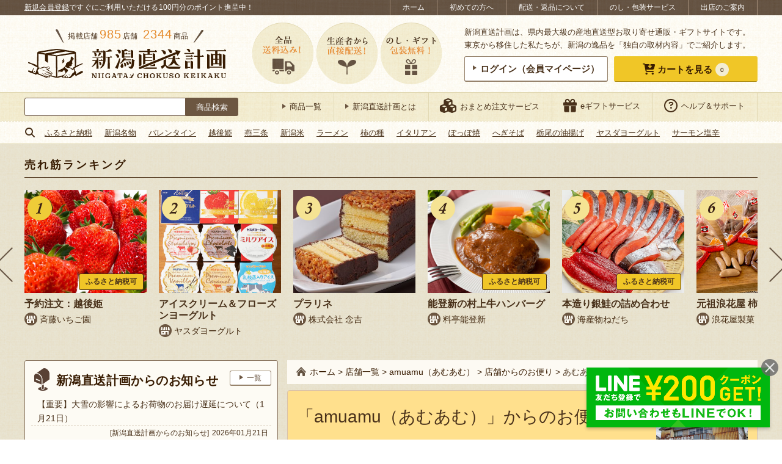

--- FILE ---
content_type: text/html; charset=UTF-8
request_url: https://shop.ng-life.jp/s0690/amuamu%E3%81%A1%E3%82%83%E3%82%93%E3%82%82%E3%81%8A%E7%9D%80%E6%9B%BF%E3%81%88/
body_size: 78670
content:
<!DOCTYPE html>
<html lang="ja"
	prefix="og: https://ogp.me/ns#" >
<head>
<script>
(function(w,d,s,l,i){w[l]=w[l]||[];w[l].push({'gtm.start':
new Date().getTime(),event:'gtm.js'});var f=d.getElementsByTagName(s)[0],
j=d.createElement(s),dl=l!='dataLayer'?'&l='+l:'';j.async=true;j.src=
'https://www.googletagmanager.com/gtm.js?id='+i+dl;f.parentNode.insertBefore(j,f);
})(window,document,'script','dataLayer','GTM-M3K5CH2');
</script>
<meta charset="UTF-8">
<meta http-equiv="X-UA-Compatible" content="IE=edge">
<meta name="viewport" content="width=device-width">
<meta name="format-detection" content="telephone=no"/>
<style type="text/css">@-ms-viewport { width: device-width; }</style>
<style type="text/css">/* reset.css */ *{ outline: none; }*::-moz-focus-inner{ border: none; }html,body{margin:0px;padding:0px;}html{overflow-y: scroll;filter: expression(document.execCommand("BackgroundImageCache",false,true));}div,p{padding: 0;margin: 0;}h1,h2,h3,h4,h5,h6{margin:0px;padding:0px;font-weight: normal;font-style:normal;font-size:100%;}address, form, blockquote, q {padding: 0;margin: 0;text-align: left;font-style:normal;font-weight:normal;font-size:100%;}caption,cite,code,dfn,th,var {font-style:normal;font-weight:normal;}hr {height: 1px;border: none;background: #ccc;margin: 0;padding: 0;}table{border-collapse: collapse;border-spacing: 0;font-size:inherit;}caption,th{text-align: left;font-style:normal;font-weight:normal;}li,ol,ul,dl,dt,dd{list-style-type : none;padding: 0;margin: 0;}li li{ font-size:inherit!important; }input,textarea,select{margin: 0;padding: 0;font-size: 100%;}input{line-height:100%;padding: 1px;margin: 1px 0px;}input[readonly]{background-color: #f0f0f1;}select{margin: 1px 0px;}option{padding-right:10px;}*+html option{padding-right:0;}* html option{padding-right:0;}textarea {padding: 1px;font-size: 100%;width: 99%;}optgroup{color: #666;}fieldset{border: 0;}form label{cursor:pointer;}img{border:none;}a[name]:hover{text-decoration:none!important;outline:0!important;}em { font-style: normal; font-weight: normal; }sub {vertical-align:-0.2em;font-size:80%;line-height: 100%;}sup {vertical-align:0.4em;_vertical-align:0.6em;font-size:80%;line-height: 100%;}sup {vertical-align:0.6em\9;}blockquote:before,blockquote:after,q:before,q:after{ content: ""; }blockquote,q{ quotes: "" ""; }address{ font-style: normal; }abbr,acronym{ border: 0; cursor: help; }cite{ font-style: normal; }em{}strong{}i{}s,strike,del{}u{}article, main, aside, dialog, figure, footer, header, hgroup, menu, nav, section { display: block; }
/* simple-alias.css */ .left { float: left; }.right { float: right; }.center { margin: 0 auto; }.clear-left { clear: left; }.clear-right { clear: right; }.clear-both { clear: both; }.text-left { text-align: left; }.text-right { text-align: right; }.text-center { text-align: center; }.text-justify { text-align: justify; text-justify: distribute; }.vertical-top { vertical-align: top; }.vertical-middle { vertical-align: middle; }.vertical-bottom { vertical-align: bottom; }.table { display: table; width: 100%; table-layout: fixed; }.cell { display: table-cell; vertical-align: middle; }.relative { position: relative; }.absolute { position: absolute; }.fixed { position: fixed; }.static { position: static; }.block { display: block; }.inline { display: inline; }.inline-block { display: inline-block; }.hidden { display: none; }.list-item { display: list-item; }.font-size-80 { font-size: 80%; }.font-size-90 { font-size: 90%; }.font-size-110 { font-size: 110%; }.font-size-120 { font-size: 120%; }
/* concept-alias.css */ .imgbox { line-height: 0; }.borderbox {-moz-box-sizing: border-box;-webkit-box-sizing: border-box;-o-box-sizing: border-box;-ms-box-sizing: border-box;box-sizing: border-box;}.floatbox { overflow: hidden; }.floatlist {list-style: none;overflow: hidden;margin: 0;padding: 0;font-size: 0;}.floatlist li {display: inline-block;vertical-align: top;font-size: 16px;font-size: 1.6rem;}.floatlist.col-2 li {width: 49%;margin-right: 2%;margin-bottom: 2%;}.floatlist.col-2 li:nth-of-type(2n) {margin-right: 0;}ul.clearfix li {float: left;}ul.auto-stepped {text-align: center;}ul.auto-stepped li {display: inline-block;}label.arrange-select,label.arrange-select::before,label.arrange-select select {border-color: #aaaaaa;border-style: solid;}label.arrange-select::before,label.arrange-select select {border-width: 1px 0 1px 1px;}label.arrange-select {display: inline-block;overflow: hidden;border-width: 0 1px 0 0;position: relative;}label.arrange-select::before,label.arrange-select::after {content: '';position: absolute;pointer-events: none;}label.arrange-select::before {width: 27px;height: 100%;top: 0;right: 0;background-color: #ffffff;-moz-box-sizing: border-box;-webkit-box-sizing: border-box;-o-box-sizing: border-box;-ms-box-sizing: border-box;box-sizing: border-box;}label.arrange-select::after {width: 0;height: 0;display: inline-block;border-color: #333333 transparent transparent;border-style: solid;border-width: 8px 5px 0;top: 40%;right: 8px;}label.arrange-select select {text-indent: 0.01px;text-overflow: '';-moz-appearance: none;-webkit-appearance: none;appearance: none;border-radius: 0;vertical-align: middle;background: none transparent;margin: 0;padding: 4px 40px 3px 5px;color: inherit;font-family: inherit;width: 100%;min-height: 30px;}label.arrange-select:not(:target) {padding-right: 20px\9;}label.arrange-select select:not(:target) {width: 150%\9;padding-right: 20px\9;}label.arrange-select select::-ms-expand {display: none;}label.arrange-select.arrow-double {border: none;}label.arrange-select.arrow-double select {border-width: 1px;padding-left: 16px;padding-bottom: 4px;}label.arrange-select.arrow-double::before {width: 0;height: 0;display: inline-block;top: auto;bottom: 6px;right: 8px;background-color: transparent;border-color: #333333 transparent transparent;border-width: 6px 4px 0;}label.arrange-select.arrow-double::after {top: 6px;border-color: transparent transparent #333333;border-width: 0 4px 6px;}label.arrange-select.arrow-double:not(:target) {padding-right: 0px\9;}input.arrange-input {border: none;background-color: #ffffff;-webkit-appearance: none;-moz-appearance: none;appearance: none;-webkit-border-radius: 0;-moz-border-radius: 0;border-radius: 0;}.iframe-wrap {position: relative;height: 0;padding-bottom: 30%;}.iframe-wrap > iframe {position: absolute;top: 0;left: 0;width: 100%;height: 100%;}.with-frame {background-color: #ffffff;border: 1px #97836c solid;border-bottom-width: 2px;border-radius: 3px;text-align: center;line-height: 1;padding: 10px 0;-webkit-transition: 300ms ease;-moz-transition: 300ms ease;-o-transition: 300ms ease;transition: 300ms ease;}label.with-frame input {background-color: transparent !important;font-family: inherit;color: inherit;font-size: inherit;font-weight: inherit;cursor: pointer;}body.is-ie label.with-frame input,body.is-edge label.with-frame input {font-family: "Lucida Grande", "Hiragino Kaku Gothic Pro", "ヒラギノ角ゴシック Pro", "Hiragino Kaku Gothic ProN", "ヒラギノ角ゴ ProN W3", "游ゴシック Medium", "Yu Gothic Medium", "游ゴシック体", "YuGothic", "Yu Gothic", "Meiryo", "メイリオ", sans-serif;}a.with-frame:hover,label.with-frame:hover {background-color: #e9b007;color: #ffffff;}label.with-frame:active {border-bottom-width: 1px;position: relative;top: 1px;text-decoration: underline;}a.with-frame .with-cursor::before,label.with-frame .with-cursor::before {-webkit-transition: 300ms ease;-moz-transition: 300ms ease;-o-transition: 300ms ease;transition: 300ms ease;}a.with-frame:hover .with-cursor::before,label.with-frame:hover .with-cursor::before {border-color: transparent transparent transparent #ffffff;}a.with-frame .with-cursor,label.with-frame .with-cursor {display: inline-block;}.with-frame.frame-balloon {position: relative;margin-bottom: 3px;background-color: #ffffff;}.with-frame.frame-balloon::before {content: '';display: block;width: 14px;height: 18px;background: transparent no-repeat center top;background-image: url('https://shop.ng-life.jp/wp-content/themes/chokuso/css/../images/common/c_bg_balloon_white.png');background-size: 100% auto;position: absolute;left: 0; right: 0;top: 100%;margin: 0 auto;z-index: 10;}.with-frame.frame-yellow {background-color: #f0c627;border-color: #eecc38 #eecc38 #ad8d14;border-bottom-width: 1px;color: #381c02;}.with-frame.frame-blue {background-color: #8dcde1;border-color: #8dcde1 #8dcde1 #5c9cb0;border-bottom-width: 1px;color: #381c02;}a.with-frame.frame-blue:hover,label.with-frame.frame-blue:hover {background-color: #7dbdd1;border-color: #7dbdd1 #7dbdd1 #5c9cb0;color: #ffffff;}.with-frame.frame-orange {background-color: #ffa732;border-color: #f1c94f #f1c94f #c49833;border-bottom-width: 1px;color: #381c02;}.with-frame.frame-orange:hover,label.with-frame.frame-orange:hover {background-color: #e6911f;}.with-frame.frame-beige {background-color: #fdfbf4;}.with-frame.frame-red {background-color: #df1111;border-color: #d84040 #d84040 #b31d1d;border-bottom-width: 1px;color: #ffffff;}.with-frame.frame-red:hover {background-color: #cf0000;}.with-cursor {display: inline;}.with-cursor::before {content: '';display: inline-block;border-style: solid;border-color: transparent transparent transparent #6c5641;border-width: 4px 6px;width: 0;height: 0;vertical-align: middle;margin-top: -0.3em;}.with-cursor.cursor-circle-arrow {display: inline-block;padding-top: 4px;}.with-cursor.cursor-circle-arrow::before {border: none;width: 26px;height: 26px;vertical-align: middle;background: transparent no-repeat center top;background-image: url('https://shop.ng-life.jp/wp-content/themes/chokuso/css/../images/common/c_cursor_circle-arrow-brown.png');background-size: 100% auto;margin-top: -4px;margin-right: 8px;}.with-frame.frame-yellow .with-cursor.cursor-circle-arrow::before,.with-frame.frame-blue .with-cursor.cursor-circle-arrow::before,.with-frame.frame-orange .with-cursor.cursor-circle-arrow::before,.with-frame.frame-red .with-cursor.cursor-circle-arrow::before {background-image: url('https://shop.ng-life.jp/wp-content/themes/chokuso/css/../images/common/c_cursor_circle-arrow-white.png');}.with-icon::before {content: '';display: inline-block;vertical-align: middle;background: transparent no-repeat left top;background-size: 100% auto;}.with-icon.icon-shop {position: relative;line-height: 1.2;padding-left: 25px;padding-top: 2px;}.with-icon.icon-shop::before {width: 22px;height: 22px;background-image:url('https://shop.ng-life.jp/wp-content/themes/chokuso/css/../images/common/c_icon_shop.png');margin-right: 2px;margin-top: -2px;position: absolute;top: 2px;left: 0;}.with-icon.icon-shop-large {padding-top: 4px;}.with-icon.icon-shop-large::before {width: 40px;height: 40px;background-image:url('https://shop.ng-life.jp/wp-content/themes/chokuso/css/../images/common/c_icon_shop_large.png');margin-right: 12px;margin-top: -4px;}.with-icon.icon-post {padding-top: 6px;}.with-icon.icon-post::before {width: 26px;height: 38px;background-image:url('https://shop.ng-life.jp/wp-content/themes/chokuso/css/../images/common/c_icon_post.png');margin-right: 10px;margin-top: -6px;}.with-icon.icon-report {padding-top: 6px;}.with-icon.icon-report::before {width: 46px;height: 28px;background-image:url('https://shop.ng-life.jp/wp-content/themes/chokuso/css/../images/common/c_icon_report.png');margin-right: 10px;margin-top: -6px;}.with-icon.icon-cart {padding-top: 6px;}.with-icon.icon-cart::before {width: 54px;height: 56px;background-image:url('https://shop.ng-life.jp/wp-content/themes/chokuso/css/../images/common/c_icon_cart.png');margin-right: 10px;margin-top: -6px;}.with-icon.icon-crown {padding-top: 6px;}.with-icon.icon-crown::before {width: 32px;height: 24px;background-image:url('https://shop.ng-life.jp/wp-content/themes/chokuso/css/../images/common/c_icon_crown_brown.png');margin-right: 10px;margin-top: -6px;}.with-icon.icon-laptop {padding-top: 6px;}.with-icon.icon-laptop::before {width: 50px;height: 40px;background-image:url('https://shop.ng-life.jp/wp-content/themes/chokuso/css/../images/common/c_icon_laptop.png');margin-right: 10px;margin-top: -6px;}.with-icon.icon-pencil {padding-top: 6px;}.with-icon.icon-pencil::before {width: 50px;height: 50px;background-image:url('https://shop.ng-life.jp/wp-content/themes/chokuso/css/../images/common/c_icon_pencil.png');margin-right: 10px;margin-top: -6px;}.line-note {display: inline;border-bottom: 1px #d6c8b7 dashed;}
/* common.css */ html {width: 100%;font-size: 62.5%;}body {width: 100%;min-height: 100%;color: #49311a;background-color: #ffffff;line-height: 1.65;font-family: "Lucida Grande", "Hiragino Kaku Gothic Pro", "ヒラギノ角ゴシック Pro", "Hiragino Kaku Gothic ProN", "ヒラギノ角ゴ ProN W3", "游ゴシック Medium", "Yu Gothic Medium", "游ゴシック体", "YuGothic", "Yu Gothic", "Meiryo", "メイリオ", sans-serif;}body#tinymce {width: 740px;margin: 10px;padding: 0;}body#tinymce.sp-view {width: 96%;margin: 5px;overflow: hidden;}a {text-decoration: none;color: inherit;}a:hover {text-decoration: underline;}a:link,a:visited,a:active {}img {display: inline-block;line-height: 1;max-width: 100%;-webkit-backface-visibility: hidden;}@-moz-document url-prefix() {img { box-shadow: 0 0 0 rgba(0, 0, 0, 0.01); }}img.thumbnail-with-fitted {object-fit: cover;font-family: 'object-fit: cover;';}a.opacity:hover {text-decoration: none;}a img,.opacity {-ms-filter: "alpha(opacity=100)";filter:alpha(opacity=100);opacity: 1;-webkit-transition: opacity 400ms ease;-moz-transition: opacity 400ms ease;-o-transition: opacity 400ms ease;transition: opacity 400ms ease;cursor: pointer;}a:hover img,.opacity:hover {-ms-filter: "alpha(opacity=70)";filter:alpha(opacity=70);opacity: .7;}a:hover img.onoffImg {-ms-filter: "alpha(opacity=100)";filter:alpha(opacity=100);opacity: 1;}.opacity0 {-ms-filter: "alpha(opacity=0)" !important;filter:alpha(opacity=0) !important;opacity: 0 !important;}.opacity1 {-ms-filter: "alpha(opacity=100)" !important;filter:alpha(opacity=100) !important;opacity: 1 !important;}a.shop-link,a.item-link,a.simple-sns-btn {-webkit-transition: opacity 400ms ease;-moz-transition: opacity 400ms ease;-o-transition: opacity 400ms ease;transition: opacity 400ms ease;}a.shop-link:hover,a.item-link:hover,a.simple-sns-btn:hover,a.simple-follow-btn:hover {text-decoration: none;-ms-filter: "alpha(opacity=70)";filter:alpha(opacity=70);opacity: .7;}a.has-external-icon i {margin-left: 7px;}.entry-content a,.entry-content a img {-webkit-transition: opacity 300ms ease;-moz-transition: opacity 300ms ease;-o-transition: opacity 300ms ease;transition: opacity 300ms ease;-ms-filter: "alpha(opacity=100)";filter:alpha(opacity=100);opacity: 1;}.entry-content a:hover {-ms-filter: "alpha(opacity=70)";filter:alpha(opacity=70);opacity: .7;}.entry-content a.with-frame {-webkit-transition: 300ms ease;-moz-transition: 300ms ease;-o-transition: 300ms ease;transition: 300ms ease;-ms-filter: "alpha(opacity=100)";filter:alpha(opacity=100);opacity: 1;}.clear {clear: both;}.clearfix:after {content: ".";display: block;clear: both;height: 0;visibility: hidden;font-size:0em;}.clearfix {min-height: 1px;}* html .clearfix {height: 1px;}.section:after {content: ".";display: block;clear: both;height: 0;visibility: hidden;}.section {min-height: 1px;}.section p{text-align: justify;text-justify: distribute;}.section dd{text-align: justify;text-justify: distribute;}* html .section {height: 1px;}table {width: 100%;margin-top: 5px;margin-bottom: 10px;font-size: 14px;font-size: 1.4rem;}th, td {padding: 8px 10px;border-color: #dcd4b2;border-style: solid;border-width: 1px 0 0;vertical-align: middle;text-align: inherit;}th {background-color: #f0eacc;}td {background-color: #fdfbf4;}img, iframe {max-width: 100%;}.yumin {font-family: 'Times New Roman', 'YuMincho', 'Yu Mincho', '游明朝', '游明朝体', "Lucida Grande", "Hiragino Kaku Gothic Pro", "ヒラギノ角ゴシック Pro", "Hiragino Kaku Gothic ProN", "ヒラギノ角ゴ ProN W3", "游ゴシック Medium", "Yu Gothic Medium", "游ゴシック体", "YuGothic", "Yu Gothic", "Meiryo", "メイリオ", sans-serif;font-weight: 600;}.calisto {font-family: 'Calisto MT', 'Bookman Old Style', 'Bookman', 'Goudy Old Style', 'Garamond', 'Bitstream Charter', 'Georgia', "Lucida Grande", "Hiragino Kaku Gothic Pro", "ヒラギノ角ゴシック Pro", "Hiragino Kaku Gothic ProN", "ヒラギノ角ゴ ProN W3", "游ゴシック Medium", "Yu Gothic Medium", "游ゴシック体", "YuGothic", "Yu Gothic", "Meiryo", "メイリオ", sans-serif;}.arbutus {font-family: 'Arbutus Slab', serif;}.title {color: #381c02;font-size: 20px;font-size: 2.0rem;}.title.yumin {letter-spacing: 0.4px;}.stickybox {position: -webkit-sticky;position: sticky;top: 0;}.mark-icon {font-size: 14px;font-size: 1.4rem;border-radius: 0 0 3px 3px;background-color: #f0c627;padding: 5px 15px;}.mark-icon.mark-new {letter-spacing: 1.5px;color: #442a1c;}.mark-icon.mark-new.calisto {font-weight: 600;font-style: italic;}.layer-parent {position: relative;}.layer-parent .layer-text {position: absolute;background-color: rgba(255, 255, 255, 0.85);color: #381c02;padding: 12px 20px;-moz-box-sizing: border-box;-webkit-box-sizing: border-box;-o-box-sizing: border-box;-ms-box-sizing: border-box;box-sizing: border-box;font-size: 24px;font-size: 2.4rem;}.calendar-wrap {overflow: hidden;}.calendar-wrap > * {margin-bottom: 10px;}.calendar-wrap .table {margin-bottom: 20px;}.calendar-wrap .cell {vertical-align: top;}.calendar-wrap .cell.explain {vertical-align: middle;width: 70%;padding: 0 1%;}.calendar-wrap .cell + .cell + .cell.explain {width: 45%;}.calendar-wrap table {width: 90%;margin-left: auto;margin-right: auto;}.calendar-wrap th {text-align: center;border-width: 1px 0 0 1px;padding: 4px 6px;}.calendar-wrap table th:first-child {color: #ff2232;border-width: 1px 0 0 0;}.calendar-wrap td {text-align: right;border-width: 1px 0 0 1px;padding: 4px 6px;}.calendar-wrap table td:first-child {border-width: 1px 0 0 0;}.calendar-wrap .end {text-align: right;}.calendar-wrap .ok {background: #53fc77;font-weight:bold;}.calendar-wrap .ng {background: #ff3342;font-weight:bold;}.calendar-wrap .ng2 {background: #cccccc;color: #333;font-weight:bold;}.calendar-wrap .end {background: #ffef32;font-weight:bold;}.calendar-wrap .end2 {background: #FF7711;font-weight:bold;}.staff-thumb {border-radius: 50%;border: 1px #ebe0d5 solid;}.avatar-thumb {border-radius: 4px;border: 1px #dcd4b2 solid;width: 60px;}.has-sides-accent::before,.has-sides-accent::after {content: '';display: inline-block;width: 18px;height: 36px;background: transparent no-repeat center bottom;background-size: 100% auto;vertical-align: text-bottom;}.has-sides-accent.half-sides-accent::before,.has-sides-accent.half-sides-accent::after {width: 9px;height: 18px;}.has-sides-accent::before {background-image: url('https://shop.ng-life.jp/wp-content/themes/chokuso/css/../images/common/c_sides-accent_before.png');}.has-sides-accent::after {background-image: url('https://shop.ng-life.jp/wp-content/themes/chokuso/css/../images/common/c_sides-accent_after.png');}.has-sides-dotline {display: block;text-align: center;position: relative;}.has-sides-dotline .dotline-target {display: inline-block;background-color: #ffffff;position: relative;}.has-sides-dotline::before,.has-sides-dotslash::before,.has-sides-dotslash::after {content: '';height: 0;border-top: 2px #624e38 dotted;}.has-sides-dotline::before {display: block;position: absolute;top: 0; left: 0; right: 0; bottom: 0;margin: auto;width: 100%;}.has-sides-dotslash::before,.has-sides-dotslash::after {display: inline-block;width: 32px;border-top: 2px #624e38 dotted;vertical-align: middle;}.has-sides-dotslash::before {-webkit-transform: rotate(50deg);-ms-transform: rotate(50deg);transform: rotate(50deg);}.has-sides-dotslash::after {-webkit-transform: rotate(130deg);-ms-transform: rotate(130deg);transform: rotate(130deg);}.simple-sns-btn {color: #ffffff;display: inline-block;text-align: center;border-radius: 3px;padding: 0.8em;font-size: 15px;font-size: 1.5rem;letter-spacing: 0.4px;line-height: 1;}.simple-sns-btn[data-sns-name="twitter"] {background-color: #0f1419;border-bottom: 1px solid #aaafb4;}.simple-sns-btn[data-sns-name="facebook"] {background-color: #1877f2;border-bottom: 1px solid #0b5fcc;}.simple-sns-btn[data-sns-name="instagram"] {background-color: #c42f8b;border-bottom: 1px solid #b12b5e;}.simple-sns-btn[data-sns-name="line"],.simple-sns-btn[data-sns-name="lineat"] {background-color: #00b900;border-bottom: 1px solid #008600;}.simple-sns-btn i.icon-sns,.simple-follow-btn > i {font-size: 115%;}.simple-sns-btn:not(.icon-only) i.icon-sns,.simple-follow-btn:not(.icon-only) > i {margin-right: 4px;}.simple-sns-btn i.icon-sns::before {position: relative;top: 0px;-webkit-transition: all 200ms ease;-moz-transition: all 200ms ease;-o-transition: all 200ms ease;transition: all 200ms ease;}.simple-sns-btn:hover i.icon-sns::before {top: -2px;}.simple-sns-btn.icon-only,.simple-follow-btn.icon-only {border-radius: 50%;}.sns-share .catch {text-align: center;margin-bottom: 10px;}.sns-share .simple-share-btn {-moz-box-sizing: border-box;-webkit-box-sizing: border-box;box-sizing: border-box;}.sns-share .simple-share-btn:not(.icon-only) {display: block;}.sns-share.share-cart_items .catch {font-size: 30px;font-size: 3.0rem;line-height: 1.5;}.sns-share.share-cart_items .catch .f-smaller {font-size: 87.5%;}.sns-share.share-cart_items .catch .orange {font-size: 112.5%;}.sns-share.share-cart_items .share-row {margin: 20px auto;overflow: hidden;}.sns-share.share-cart_items .share-row > * {display: block;-moz-box-sizing: border-box;-webkit-box-sizing: border-box;-o-box-sizing: border-box;-ms-box-sizing: border-box;box-sizing: border-box;}.sns-share.share-cart_items .share-row > p > a {text-decoration: underline;}.sns-share.share-cart_items .share-row > p > a:hover {text-decoration: none;}.sns-share.share-cart_items .share-row > a,.sns-share.share-cart_items .share-row > a > img {display: block;}.sns-share.share-cart_items .share-row > a {float: left;border: 1px #dddddd solid;}.bgi-01 {background: transparent repeat repeat center top;background-image: url('https://shop.ng-life.jp/wp-content/themes/chokuso/css/../images/common/c_bg_pattern-01.png');background-size: 60px auto;}#wrap {background: transparent repeat repeat center top;background-image: url('https://shop.ng-life.jp/wp-content/themes/chokuso/css/../images/common/c_bg.png');background-size: 60px auto;}.central {margin: 0 auto;height: 100%;}.focused-sec {position: relative;border-top: 4px #cebf89 solid;background: transparent repeat left top;background-size: 100% auto;background-image: url('https://shop.ng-life.jp/wp-content/themes/chokuso/css/../images/common/c_focused-sec_bg.png');margin-top: 30px;}.focused-sec::before {content: "";position: relative;display: block;width: 100%;height: 14px;background: transparent repeat-x left top;background-size: 6px auto;background-image: url('https://shop.ng-life.jp/wp-content/themes/chokuso/css/../images/common/c_focused-sec_bg_border.png');}.focused-sec .front-sec {margin-top: 0;}.focused-sec .secbox + .secbox {padding-top: 20px;}.focused-sec .title-wrap {margin: 0;padding-top: 20px;padding-bottom: 20px;text-align: center;}.focused-sec .title-wrap .title {padding-top: 0;padding-bottom: 0;}.bold {font-weight: 600;}.red {color: #ff2232;}.orange {color: #e68d30;}.marker {background-color: #f9e9b3;font-weight: 600;color: #770000;padding: 0 2px;}.undermarker {background: linear-gradient(transparent 60%, rgba(255, 244, 92, 0.7) 60%);font-weight: 600;padding: 0 2px 1px 2px;}.vermilion {color: #b20000;}.site-search-wrap {width: 350px;padding: 8px 0;}.site-search-wrap .site-search {padding-top: 0;height: 30px;}body.initialized-site-search-suggest .site-search-wrap .site-search {position: relative;}.site-search-wrap .site-search label {display: block;margin: 0;padding: 0;border: none;height: 100%;}.site-search-wrap .site-search label.site-search-submit {background-color: transparent;width: 86px;float: right;position: relative;}.site-search-wrap .site-search .search-submit {color: #ffffff;background-color: #6c5641;font-family: inherit;position: absolute;top: 0; left: 0; right: 0; bottom: 0; margin: auto;width: 100%;height: 100%;padding: 0;border-radius: 0 3px 3px 0;cursor: pointer;}.site-search-wrap .site-search label.site-search-text {margin-right: 86px;}.site-search-wrap .site-search .search-field {border: 1px #6c5641 solid;border-radius: 3px 0 0 3px;margin: 0;padding: 6px 8px;font-size: inherit;letter-spacing: 0.4px;width: 100%;height: 100%;}#content .site-notification {margin: 20px auto;}.notice-wrap {background-color: #ffffff;border: 1px #e00000 solid;color: #e00000;text-align: center;padding: 4px 2px;}.notice-wrap a {text-decoration: underline;}.notice-wrap a:hover {text-decoration: none;}.page-breadcrumb.breadcrumb-wrapper {background-color: #fdfaf3;padding: 8px 15px;margin-bottom: 10px;font-size: 14px;font-size: 1.4rem;}.page-breadcrumb.breadcrumb-wrapper a {color: #381c02;}.page-breadcrumb.breadcrumb-wrapper a.home::before {content: '';display: inline-block;vertical-align: middle;background: transparent no-repeat left top;background-size: 100% auto;width: 16px;height: 16px;background-image:url('https://shop.ng-life.jp/wp-content/themes/chokuso/css/../images/common/c_icon_home.png');margin-right: 6px;vertical-align: middle;margin-top: -2px;}.breadcrumb-wrapper .bread-table {display: table;}.breadcrumb-wrapper .bread-table .bread-cell {display: table-cell;vertical-align: middle;text-align: center;padding-right: 8px;}#content-wrap.bgi-01 .page-breadcrumb.breadcrumb-wrapper{background-color: #f2ecdf;}.term-tree-navigation {}.term-tree-navigation .tree-inner {background-color: #fdfbf4;border: 1px #97836c solid;border-radius: 4px;}.term-tree-navigation .term-links {padding: 15px 10px;box-sizing: border-box;line-height: 1.5;}.term-tree-navigation .term-links.term-current {background-color: #eee6c4;}.term-tree-navigation .term-parent {border-style: solid;border-color: #97836c;border-width: 0 1px 0 0;font-size: 16px;font-size: 1.6rem;display: block;}.term-tree-navigation .term-branch {display: table;width: 100%;}.term-tree-navigation .term-branch:first-child:last-child {height: 100%;}.term-tree-navigation .term-branch .term-children {display: table-cell;vertical-align: middle;width: 20%;font-size: 14px;font-size: 1.4rem;border-style: solid;border-color: #97836c;border-width: 0 1px 1px 0;}.term-tree-navigation .term-branch:last-child .term-children {border-width: 0 1px 0 0;}.term-tree-navigation .term-branch .term-children:last-child {border-right: none;}.term-tree-navigation .term-parent {border-radius: 4px 0 0 4px;}.term-tree-navigation .term-branch:first-child .term-children:last-child {border-radius: 0 4px 0 0;}.term-tree-navigation .term-branch:last-child .term-children:last-child {border-radius: 0 0 4px 0;}.nav-block {margin: 10px 0;}.nav-block .nav-row {display: flex;flex-flow: row nowrap;justify-content: flex-start;align-items: baseline;}.nav-block .nav-row > * {flex: 1 1 auto;margin: 0;padding: 0 5px;}.nav-block .hash-list {margin-top: 20px;}.found-result-wrap {margin: 10px;text-align: left;}.found-result-wrap .number {font-size: 125%;margin-right: 2px;}.found-result-wrap .number.total {font-size: 150%;font-weight: bold;margin-right: 4px;color: #bc5400;}.found-result-wrap .number.range {font-weight: bold;}.archive-nav .lbl-txt,.archive-nav label.arrange-select {vertical-align: middle;}.archive-nav label.arrange-select {background-color: #ffffff;}.pagination-wrap {margin: 10px 10px 20px;}.pagination-wrap ul.page-numbers {font-size: 0;letter-spacing: 0;text-align: center;}.pagination-wrap ul.page-numbers li {display: inline-block;font-size: 16px;font-size: 1.6rem;vertical-align: middle;}.pagination-wrap ul.page-numbers li > * {display: block;min-width: 24px;height: 24px;line-height: 24px;margin: 0 4px;padding: 4px;background-color: #f0c627;border: 1px #eecc38 solid;color: #381c02;border-radius: 2px;text-align: center;-webkit-transition: 300ms ease;-moz-transition: 300ms ease;-o-transition: 300ms ease;transition: 300ms ease;}.pagination-wrap ul.page-numbers li > *.current,.pagination-wrap ul.page-numbers li > *:hover {background-color: #675647;border-color: #5f4e3f;color: #ffffff;text-decoration: none;}.pagination-wrap ul.page-numbers li > *.dots {pointer-events: none;}.pagination-wrap ul.page-numbers li > *.prev,.pagination-wrap ul.page-numbers li > *.next {padding-left: 12px;padding-right: 12px;font-size: 125%;}.no-post-wrap {padding: 10px 5px;}#content .no-post-wrap {margin: 30px auto;padding: 24px;background-color: #ffffff;border-radius: 5px;}#content.has-bg .no-post-wrap {background-color: transparent;}#content .no-post-wrap:first-child {margin-top: 0;}.no-post-wrap p {margin: 10px 0;}.no-post-wrap a {color: #0066cc;text-decoration: underline;}.no-post-wrap a:hover {opacity: 0.7;text-decoration: none;}.no-post-wrap .guidance {font-size: 18px;font-size: 1.8rem;letter-spacing: 1px;}.no-post-wrap label {display: inline-block;}.no-post-wrap input.search-field {border: 1px #acacac solid;background-color: #ffffff;-webkit-appearance: none;-moz-appearance: none;appearance: none;-webkit-border-radius: 0;-moz-border-radius: 0;border-radius: 0;font-family: inherit;color: inherit;font-size: inherit;font-weight: inherit;line-height: inherit;padding: 2px 3px;}a.bnr-link,a.bnr-link > img {display: block;max-width: 100%;line-height: 1;}a.bnr-link {margin: 15px auto;}a.bnr-link.to-service-omatome {max-width: 770px;}.at-usces-cart .footer_explanation a.bnr-link.to-service-omatome {margin: 20px auto;}.at-single-item #column-item a.bnr-link.to-service-omatome {margin-bottom: 0;}.page-content .more-wrap .more {display: block;padding: 10px;width: 70%;margin: 0 auto;font-size: 18px;font-size: 1.8rem;}#content {padding: 20px 0;}#content.has-bg {background-color: #ffffff;}.main-title-wrap {background: transparent repeat center top;background-image: url('https://shop.ng-life.jp/wp-content/themes/chokuso/css/../images/item/main-title_bg.png');background-size: 60px auto;margin: 0 3px 3px;}.main-title-wrap.with-frame {border-color: #6c5641;}.main-title-wrap.with-frame.frame-balloon::before {background-image: url('https://shop.ng-life.jp/wp-content/themes/chokuso/css/../images/common/c_bg_balloon_beige.png');}.main-title-wrap .main-title {font-size: 18px;font-size: 1.8rem;padding: 5px;}.main-title-wrap.with-frame .main-title {line-height: 1.4;}.more.yumin {letter-spacing: 2px;}.common-title {font-size: 26px;font-size: 2.6rem;color: #381c02;background: transparent repeat-x scroll center top;background-image: url('https://shop.ng-life.jp/wp-content/themes/chokuso/css/../images/common/c_bg_common_title.png');border-top: 1px solid #c0b173;padding: 5px 8px;margin: 30px 0 20px;position: relative;z-index: 3;}.common-title::before {content: '';width: 70px;height: 70px;display: inline-block;vertical-align: middle;margin: -14px 16px -6px 0;background: transparent no-repeat center center;background-image: url('https://shop.ng-life.jp/wp-content/themes/chokuso/css/../images/common/c_icon_cart_circle.png');}.front-sec .common-title::before,.at-item-archives .common-title::before,.at-category-staffreport .common-title::before,.at-single .page-header.of-cat-staffreport .common-title::before,.in-voice .common-title::before {background-image:url('https://shop.ng-life.jp/wp-content/themes/chokuso/css/../images/common/c_icon_cutlery.png');}.at-shop-archives .common-title::before,.in-delivery .common-title::before {background-image: url('https://shop.ng-life.jp/wp-content/themes/chokuso/css/../images/common/c_icon_delivery.png');}.in-omatome .common-title::before {background-image: url('https://shop.ng-life.jp/wp-content/themes/chokuso/css/../images/common/c_icon_omatome.png');}.in-wrapping .common-title::before {background-image: url('https://shop.ng-life.jp/wp-content/themes/chokuso/css/../images/common/c_icon_wrapping.png');}.at-category-media .common-title::before,.at-single .page-header.of-cat-media .common-title::before,.at-category-shopvoice .common-title::before,.at-single .page-header.of-cat-shopvoice .common-title::before,.in-privacy .common-title::before,.in-startup .common-title::before {background-image: url('https://shop.ng-life.jp/wp-content/themes/chokuso/css/../images/common/c_icon_startup.png');}.at-category-information .common-title::before,.at-single .page-header.of-cat-information .common-title::before,.at-category-mailmaga .common-title::before,.at-single .page-header.of-cat-mailmaga .common-title::before,.in-contact .common-title::before,.in-service_contact .common-title::before,.in-order_support .common-title::before,.in-ippin_contact .common-title::before,.in-shop_contact .common-title::before {background-image: url('https://shop.ng-life.jp/wp-content/themes/chokuso/css/../images/common/c_icon_info.png');}.common-title::after {content: '';display: block;position: absolute;top: 5px;left: 0;bottom: 5px;width: 100%;background: transparent repeat scroll center top;background-image: url('https://shop.ng-life.jp/wp-content/themes/chokuso/css/../images/common/c_bg_common_title.png');z-index: -1;}.common-title.yumin {letter-spacing: 2px;}#content .hash-list li a {background-color: #f4f0da;font-size: 14px;font-size: 1.4rem;font-weight: bold;display: inline-block;padding: 10px 15px;line-height: 1;border-radius: 20px;margin-right: 8px;margin-bottom: 8px;border: 1px solid #8b7660;}.entry-content {font-size: 15px;font-size: 1.5rem;padding: 30px 20px;background-color: #ffffff;border-radius: 5px;overflow-y: hidden;overflow-wrap: break-word;}.entry-content img {height: auto;}.entry-content a {color: #0066cc;text-decoration: underline;}.entry-content a:hover {text-decoration: none;}.entry-content a.with-cursor {color: inherit;text-decoration: none;}.entry-content a.with-cursor:hover {text-decoration: underline;}.entry-content strong {color: #381c02;}.entry-content > *:first-child {margin-top: 0;}.entry-content p,.entry-content pre {margin: 20px 0;padding: 0 5px;}.entry-content pre {white-space: pre;white-space: pre-wrap;white-space: pre-line;white-space: -pre-wrap;white-space: -o-pre-wrap;white-space: -moz-pre-wrap;white-space: -hp-pre-wrap;word-wrap: break-word;font-family: inherit;font-size: inherit;}.entry-content h2,.entry-content h3 {color: #381c02;line-height: 1.25;margin: 30px 0 20px;clear: both;}.entry-content h2 {font-size: 20px;font-size: 2.0rem;border-left: 4px solid #6c5641;background-color: #F0EACC;padding: 10px;box-sizing: border-box;}.entry-content h3 {font-size: 18px;font-size: 1.8rem;font-weight: bold;padding: 5px 10px 5px 23px;border-bottom: 1px solid #dcd4b2;position: relative;margin-top: 25px;}.entry-content h3::before {background-color: #dcd4b2;border-radius: 100%;content: '';display: inline-block;width: 15px;height: 15px;position: absolute;top: 9px;left: 2px;}.entry-content .first-title {}.entry-content table {margin: 20px 0;clear: both;}.entry-content th {white-space: nowrap;}.entry-content .wp-embedded-content + p > iframe.wp-embedded-content {width: 100%;}#sec-posts {padding: 20px;margin-bottom: 20px;background-color: #ffffff;}#content.has-bg #sec-posts {padding: 0 20px 10px;margin-bottom: 0;background-color: transparent;}.post-list-wrap .post-wrap {font-size: 14px;font-size: 1.4rem;margin-bottom: 20px;padding-bottom: 20px;border-bottom: 1px #acacac dashed;}.post-list-wrap .post-wrap:last-child {margin-bottom: 0;padding-bottom: 0;border-bottom: none;}.post-list-wrap .post-wrap a {text-decoration: underline;}.post-list-wrap .post-wrap a:hover {text-decoration: none;}.post-list-wrap .post-title {font-size: 21px;font-size: 2.1rem;letter-spacing: 0.4px;font-weight: bold;line-height: 1.5;margin: 0;padding: 0 0 10px;}.post-list-wrap .meta-wrap {padding: 0;text-align: right;}.post-list-wrap .post-date {font-weight: bold;color: #bc5400;}.post-list-wrap .post-terms a {margin: 0 5px;}.post-list-wrap .thumb-wrap {float: left;width: 280px;border: 1px #eae2c1 solid;}.post-list-wrap .thumb-wrap a,.post-list-wrap .thumb-wrap a img {display: block;}.post-list-wrap .thumb-wrap + .text-wrap {margin-left: 300px;}.post-list-wrap .text-wrap {position: relative;padding-bottom: 1.6em;}.post-list-wrap .with-thumb .text-wrap {min-height: 220px;}.post-list-wrap .with-staff .text-wrap {overflow: hidden;padding-bottom: 0;}.post-list-wrap .post-excerpt {font-size: 15px;font-size: 1.5rem;margin-top: 12px;word-break: break-all;}.post-list-wrap .with-thumb .post-excerpt {margin-top: 8px;}.post-list-wrap .with-staff .post-excerpt {text-align: left;padding: 8px;line-height: 1.5;font-size: 14px;font-size: 1.4rem;margin-top: 4px;}.post-list-wrap .with-staff .post-excerpt.with-frame.frame-balloon::before {left: 32px;right: auto;}.post-list-wrap .with-staff .post-excerpt.with-frame.frame-balloon + .staff-wrap {margin-top: 6px;}.post-list-wrap .staff-wrap {float: left;}.post-list-wrap .staff-wrap .staff-name {display: block;text-align: center;font-size: 13px;font-size: 1.3rem;}.post-list-wrap .more-wrap {text-align: right;position: absolute;right: 5px;bottom: 0;}.post-list-wrap .post-more {font-size: 16px;font-size: 1.6rem;color: #0066cc;}.item-list-wrap {}.item-list-wrap.has-bg {border-top: 10px #594134 solid;background-color: #ffffff;}.item-list-wrap a {color: inherit;text-decoration: none;}.item-list-wrap img {display: block;}.item-list-wrap p {margin: 0;padding: 0;}.item-list-wrap .title {text-align: center;padding: 20px 0;letter-spacing: 3px;}.item-list-wrap .item-list {font-size: 0;text-align: left;}.item-list-wrap .item-list .item-wrap {display: inline-block;width: 49.5%;margin-left: 1%;margin-bottom: 2.5%;vertical-align: top;max-width: 380px;font-size: 13px;font-size: 1.3rem;}.item-list-wrap.col-3 .item-list .item-wrap {width: 32.5%;}.item-list-wrap.col-4 .item-list .item-wrap {width: 24.25%;}.item-list-wrap.col-5 .item-list .item-wrap {width: 19.2%;}.item-list-wrap .item-list .item-wrap.row-first {margin-left: 0;}.item-wrap.ranking .item-thumb::before {content: '';display: block;width: 40px;height: 40px;background: transparent no-repeat left top;background-size: 100% auto;position: absolute;top: 10px;right: 5px;z-index: 10;-webkit-transition: opacity 400ms ease;-moz-transition: opacity 400ms ease;-o-transition: opacity 400ms ease;transition: opacity 400ms ease;}.item-wrap.ranking .item-thumb:not(.hvr-icon-up):hover::before {-ms-filter: "alpha(opacity=70)";filter:alpha(opacity=70);opacity: .7;}.item-wrap.rank-01 .item-thumb::before{background-image:url('https://shop.ng-life.jp/wp-content/themes/chokuso/css/../images/common/c_ranking_icon-01.png');}.item-wrap.rank-02 .item-thumb::before{background-image:url('https://shop.ng-life.jp/wp-content/themes/chokuso/css/../images/common/c_ranking_icon-02.png');}.item-wrap.rank-03 .item-thumb::before{background-image:url('https://shop.ng-life.jp/wp-content/themes/chokuso/css/../images/common/c_ranking_icon-03.png');}.item-wrap.rank-04 .item-thumb::before{background-image:url('https://shop.ng-life.jp/wp-content/themes/chokuso/css/../images/common/c_ranking_icon-04.png');}.item-wrap.rank-05 .item-thumb::before{background-image:url('https://shop.ng-life.jp/wp-content/themes/chokuso/css/../images/common/c_ranking_icon-05.png');}.item-wrap.rank-06 .item-thumb::before{background-image:url('https://shop.ng-life.jp/wp-content/themes/chokuso/css/../images/common/c_ranking_icon-06.png');}.item-wrap.rank-07 .item-thumb::before{background-image:url('https://shop.ng-life.jp/wp-content/themes/chokuso/css/../images/common/c_ranking_icon-07.png');}.item-wrap.rank-08 .item-thumb::before{background-image:url('https://shop.ng-life.jp/wp-content/themes/chokuso/css/../images/common/c_ranking_icon-08.png');}.item-wrap.rank-09 .item-thumb::before{background-image:url('https://shop.ng-life.jp/wp-content/themes/chokuso/css/../images/common/c_ranking_icon-09.png');}.item-wrap.rank-10 .item-thumb::before{background-image:url('https://shop.ng-life.jp/wp-content/themes/chokuso/css/../images/common/c_ranking_icon-10.png');}.item-wrap .catch_copy.be-heightLined {display: table-cell;vertical-align: middle;}.item-wrap.at-loop .catch_copy {text-align: left;line-height: 1.4;padding: 2px 8px;}.item-wrap.at-loop .item-thumb {position: relative;display: block;}.item-wrap.at-loop .item-thumb,.item-wrap.at-loop .item-thumb img {border-radius: 3px 3px 0 0;}.item-wrap.at-loop .item-thumb .mark-icon {position: absolute;top: 0;right: 10px;z-index: 10;}.item-wrap.at-loop .item-thumb .mark-icon.mark-termed {top: auto;bottom: 5px;right: 5px;font-weight: bold;font-size: 12px;font-size: 1.2rem;margin-left: 5px;padding: 3px 10px;border-radius: 3px;border: 1px solid #49311a;}.item-wrap.at-loop .hvr-bubble-float-bottom {-webkit-transition-property: all;transition-property: all;}.item-wrap.at-loop .hvr-bubble-float-bottom::before {z-index: 5;}.item-wrap.at-loop .item-thumb:hover .hvr-bubble-float-bottom,.item-wrap.at-loop .item-thumb:focus .hvr-bubble-float-bottom,.item-wrap.at-loop .item-thumb:active .hvr-bubble-float-bottom {border-radius: 3px;-webkit-transform: translateY(-8px);transform: translateY(-8px);}.item-wrap.at-loop .item-thumb:hover .hvr-bubble-float-bottom::before,.item-wrap.at-loop .item-thumb:focus .hvr-bubble-float-bottom::before,.item-wrap.at-loop .item-thumb:active .hvr-bubble-float-bottom::before {-webkit-transform: translateY(8px);transform: translateY(8px);}.item-wrap.at-loop .item-shop {border-color: #dcd4b2;border-width: 1px 0;border-style: solid;margin: 5px 0 0;padding: 0;}.item-wrap.at-loop .shop-link {display: block;color: #442a11;margin: 0;padding: 5px 0;overflow: hidden;position: relative;}.item-wrap.at-loop .shop-link span {display: block;}.item-wrap.at-loop .shop-link .shop-thumb {float: left;width: 60px;}.item-wrap.at-loop .shop-link .shop-thumb + * {margin-left: 65px;}.item-wrap.at-loop .shop-link .shop-info {line-height: 1.4;}.item-wrap.at-loop .shop-link .shop-city {text-align: right;position: static;margin-top: 5px;}.item-wrap.at-loop .shop-link .has-person-name .shop-city {position: absolute;right: 5px;bottom: 5px;margin-top: 0;}.item-wrap.at-loop .shop-link .shop-person {padding-top: 5px;padding-left: 5px;}.item-wrap.at-loop .item-gist {margin: 0;padding: 0;}.item-wrap.at-loop .item-link {display: block;border-style: solid;border-color: #dcd4b2;border-width: 0 0 1px;padding: 8px 5px;}.item-wrap.at-loop .item-title {line-height: 1.2;}.item-wrap .item-info {line-height: 1.4;padding: 0;margin-top: 5px;position: relative;}.item-wrap .item-info > span {display: block;}.item-wrap .item-info > span.item-status {display: flex;flex-flow: row wrap;align-items: flex-start;}.item-wrap .item-info > span.item-status > * {margin: 8px 3px 8px 0;padding: 3px 4px;text-align: center;}.item-wrap .item-info > span.item-status > .item-fields.item-shipment_temperature_kind {margin: 0 0 0 auto;padding: 2px 0;}.item-wrap .item-voice {font-size: 14px;font-size: 1.4rem;font-weight: bold;color: #bc5400;padding: 4px 0;}.item-wrap .item-voice i {font-size: 120%;vertical-align: text-top;}.item-wrap .item-price {padding-top: 8px;}.item-wrap .item-price .price-number {color: #bc5400;padding-right: 1px;}.item-wrap .item-price .price-notation {padding-left: 2px;}.item-wrap .item-fields {display: block;padding: 2px 0 0;}.item-wrap .item-shipping .item-fields {border-bottom: 1px #ddd solid;margin-top: 2px;}.item-wrap .item-shipping .item-fields.item-schedulable_type {border-bottom: none;}.item-wrap .item-fields.item-schedulable_type,.item-wrap .item-fields.item-ordering_status,.item-wrap .item-fields.item-has_omotegaki,.item-wrap .item-fields.item-has_regular {font-weight: bold;}.item-wrap .item-fields.item-schedulable_type {padding-top: 8px;}.item-wrap .item-fields.item-ordering_status {color: #bc5400;}.item-wrap .item-fields.item-ordering_status.ok-normal {color: inherit;}.item-wrap .item-fields.item-ordering_status.be-iconized {color: #fff;background-color: #333;}.item-wrap .item-fields.item-ordering_status.be-iconized.ok-normal,.item-wrap .item-fields.item-has_omotegaki.be-iconized,.item-wrap .item-fields.item-has_regular.be-iconized {color: #fff;background-color: #bc5400;}.item-wrap .item-fields.item-shipment_temperature_kind img {width: 52px;height: 32px;margin-left: auto;}.item-wrap.at-loop.styling-A {font-size: 16px;font-size: 1.6rem;}.item-wrap.at-loop.styling-A .inner {background-color: #ffffff;border-radius: 3px;}.item-wrap.at-loop.styling-A .catch_copy {font-size: 15px;font-size: 1.5rem;}.item-wrap.at-loop.styling-A .shop-link {padding: 5px;color: #381c02;background-color: #fdfbf4;}.item-wrap.at-loop.styling-A .shop-link .shop-thumb {width: 80px;}.item-wrap.at-loop.styling-A .shop-link .shop-thumb + * {margin-left: 85px;}.item-wrap.at-loop.styling-A .shop-link .shop-name {font-size: 16px;font-size: 1.6rem;}.item-wrap.at-loop.styling-A .shop-link .shop-name.with-icon.icon-shop {padding-top: 1px;}.item-wrap.at-loop.styling-A .item-link {padding: 8px 10px;border-width: 0;}.item-wrap.at-loop.styling-B .inner {border: 1px #eaded2 solid;background-color: #ffffff;border-radius: 3px;}.item-wrap.at-loop.styling-B .inner .item-shop {background-color: #fdfbf4;margin: 0;padding: 0;border: none;}.item-wrap.at-loop.styling-B .inner .shop-link {padding: 5px;}.item-wrap.at-loop.styling-B .inner .item-link {border-width: 1px 0 0;border-radius: 0 0 3px 3px;}.item-wrap.at-loop.styling-C .item-thumb,.item-wrap.at-loop.styling-C .item-thumb img {border-radius: 0;}.item-wrap.at-loop.styling-C .item-link {border: none;padding: 8px 0 0;}.item-wrap.at-loop.styling-C .item-shop {border: none;}.item-wrap.at-loop.styling-C .shop-link {padding: 0;}.item-wrap.at-loop.styling-C .shop-link .shop-info {margin-left: 0;}.item-wrap.at-loop.styling-C .shop-link .shop-name {padding-top: 3px;padding-bottom: 5px;}.item-wrap.at-loop.styling-C .shop-link .shop-thumb,.item-wrap.at-loop.styling-C .shop-link .shop-city {display: none;}#shop-post {margin-top: 20px;border-top: 10px #594134 solid;}#shop-post .inner {background-color: #ffffff;padding: 0 18px 25px;}#shop-post .title {font-size: 24px;font-size: 2.4rem;}#shop-post .more-wrap {padding: 0 30px;text-align: right;}#shop-post .more-wrap a.with-frame {margin-top: 20px;}#shop-post .more-wrap a.with-cursor {display: inline-block;margin-top: 10px;}.post-list-wrap.shop-post .post-wrap {margin-bottom: 15px;padding-bottom: 15px;border-bottom: 1px #d6c8b7 dashed;}.post-list-wrap.shop-post .post-wrap:last-child {margin-bottom: 0;padding-bottom: 0;border-bottom: none;}.post-list-wrap.shop-post .thumb-wrap {width: auto;}.post-list-wrap.shop-post .thumb-wrap img {width: 196px;height: 130px;}.post-list-wrap.shop-post .without-author .thumb-wrap img {width: 98px;height: 65px;}.post-list-wrap.shop-post .thumb-wrap + .text-wrap {margin-left: 216px;}.post-list-wrap.shop-post .without-author .thumb-wrap + .text-wrap {margin-left: 118px;}.post-list-wrap.shop-post .text-wrap {padding-bottom: 0;}.post-list-wrap.shop-post .meta-wrap {text-align: left;}.post-list-wrap.shop-post .post-date {font-size: 13px;font-size: 1.3rem;font-weight: normal;color: #49311a;}.post-list-wrap.shop-post .post-title {font-size: 16px;font-size: 1.6rem;letter-spacing: 0;font-weight: normal;padding: 0;}.post-list-wrap.shop-post .author-wrap {font-size: 0;display: block;padding: 20px 0 0;}.post-list-wrap.shop-post .author-wrap > * {font-size: 0;display: inline-block;vertical-align: middle;}.post-list-wrap.shop-post .author-wrap > .author-thumb {margin-right: 10px;}.post-list-wrap.shop-post .author-wrap > .author-name {font-size: 13px;font-size: 1.3rem;}.post-list-wrap.shop-post .author-thumb,.post-list-wrap.shop-post .author-thumb img {border-radius: 50%;}.post-list-wrap.shop-post .author-thumb {overflow: hidden;}.post-list-wrap.shop-post .post-wrap .author-wrap a {text-decoration: none;}.post-list-wrap.shop-post .post-wrap .author-wrap a.author-name:hover {text-decoration: underline;}.shops-wrap {}.shops-wrap.col-2 {font-size: 0;letter-spacing: 0;}.shops-wrap .shop-wrap {background-color: #ffffff;border-radius: 3px;border: 1px #eaded2 solid;padding: 10px 9px;margin-bottom: 15px;position: relative;font-size: 14px;font-size: 1.4rem;}.shops-wrap.col-2 .shop-wrap {display: inline-block;vertical-align: top;box-sizing: border-box;}.shops-wrap.col-2 .shop-wrap:nth-of-type(2n) {margin-right: 0 !important;}.shops-wrap .shop-wrap .mark-new {position: absolute;top: 0;right: 10px;z-index: 10;}.shops-wrap .shop-wrap a {color: #381c02;}.shops-wrap .common-title.yumin {font-size: 20px;font-size: 2.0rem;}.shops-wrap .shop-thumb {display: block;float: left;}.shops-wrap.col-2 .shop-thumb {display: inline-block;float: none;}.shops-wrap .shop-thumb img {display: block;}.shops-wrap .shop-info {margin-left: 300px;padding-top: 10px;}.shops-wrap.col-2 .shop-info {margin-left: 0;}.shops-wrap .shop-title {font-size: 20px;font-size: 2.0rem;line-height: 1.4;}.shops-wrap .shop-title .with-icon.icon-shop {padding-left: 28px;}.shops-wrap .shop-title .with-icon.icon-shop::before {margin-top: 2px;}.shops-wrap .shop-title .shop-city {display: block;margin-left: 30px;font-size: 14px;font-size: 1.4rem;}.shops-wrap .shop-cat {display: block;text-align: right;padding-top: 10px;font-size: 12px;font-size: 1.2rem;}.shop-list.apply-slick {display: none;}.shop-list.apply-slick.slick-initialized {display: block;}.shop-list.apply-slick.slick-slider {margin-bottom: 20px;overflow: hidden;}.shops-wrap.col-2 .shop-list.apply-slick .slick-list {margin: 0 0 0 -7px;}.shop-list.apply-slick .shop-info.be-heightLined {position: relative;}.shop-list.apply-slick .shop-info.be-heightLined > *:last-child {position: absolute;top: auto; left: auto; right: 0; bottom: 0;}.shops-wrap.col-2 .shop-list.apply-slick .shop-wrap {width: auto;margin: 0 0 0 7px !important;}.shops-wrap.col-2 .shop-list.apply-slick .shop-thumb {width: auto;}.shops-wrap.col-2 .shop-list.apply-slick.slick-initialized .shop-title {font-size: 16px;font-size: 1.6rem;line-height: 1.5;}.shops-wrap.col-2 .shop-list.apply-slick.slick-initialized .shop-title .shop-city {font-size: 13px;font-size: 1.3rem;}.shops-wrap.col-2 .shop-list.apply-slick.slick-initialized .shop-title .with-icon.icon-shop {padding-top: 4px;}.shop-list.apply-slick .slick-dots {position: static;line-height: 1;padding-top: 15px;}.shop-list.apply-slick .slick-dots li {margin: 0 3px;}.shop-list.apply-slick .slick-dots li button::before {font-size: 12px;}.shop-item-links {background-color: #f4eed5;margin: 0;padding: 0;line-height: 1.5;border-top: 5px #594134 solid;}.shop-item-links .title-wrap {background-color: #594134;display: inline-block;margin: 0 0 25px;padding: 8px 25px 8px 10px;border-radius: 0 0 4px 4px;}.shop-item-links .title-wrap .title {color: #ffffff;letter-spacing: 2px;}.shop-item-links .item-wrap {margin-bottom: 15px;}.shop-item-links .item-catch_copy {line-height: 1.5;text-align: left;padding: 10px;}.shop-item-links .item-catch_copy.with-frame.frame-balloon::before {left: -660px;}.shop-item-links .item-link {display: block;background-color: #ffffff;border: 1px #dcd4b2 solid;border-radius: 3px;position: relative;}.shop-item-links .item-link .item-thumb {float: left;width: 220px;border-radius: 3px 0 0 3px;}.shop-item-links .item-link .item-thumb + * {margin-left: 240px;}.shop-item-links .item-info {display: block;margin: 10px 10px 0 0;padding-bottom: 10px;}.shop-item-links .item-name {margin-bottom: 4px;}.shop-item-links .item-wrap .item-voice {padding: 3px 0;}.contact-mail.more-wrap.has-icon .more {display: table;width: 100%;height: 64px;font-size: 24px;font-size: 2.4rem;padding: 0;-moz-box-sizing: border-box;-webkit-box-sizing: border-box;-o-box-sizing: border-box;-ms-box-sizing: border-box;box-sizing: border-box;text-decoration: none;}.contact-mail.more-wrap.has-icon .more::before {content: '';display: table-cell;width: 60px;height: 100%;background: transparent no-repeat center center;background-size: 34px auto;background-image: url('https://shop.ng-life.jp/wp-content/themes/chokuso/css/../images/common/c_icon_mail.png');}.contact-mail.more-wrap.has-icon .more > * {display: table-cell;text-align: center;vertical-align: middle;border-left: 1px #ad8d14 solid;}.contact-mail.more-wrap.has-icon .more .with-cursor.cursor-circle-arrow::before {margin-top: -8px;}.contact-info {padding-bottom: 20px;}.contact-info .contact-time {text-align: center;font-size: 18px;font-size: 1.8rem;}.contact-info .contact-time > span {display: block;}.contact-info .contact-time .hours {font-weight: 500;letter-spacing: 1px;}#box-contact .box-inner {border: 1px #c0b173 solid;background: transparent repeat left top;background-size: 100% auto;background-image: url('https://shop.ng-life.jp/wp-content/themes/chokuso/css/../images/common/c_focused-sec_bg.png');border-radius: 3px;text-align: center;}#box-contact .contact-explain {font-size: 18px;font-size: 1.8rem;line-height: 1.3;}#box-contact .contact-explain .f-smaller {font-size: 14px;font-size: 1.4rem;}#box-about {background-color: #ffffff;}#box-about .box-about {background: transparent no-repeat center top;background-size: 100% auto;background-image: url('https://shop.ng-life.jp/wp-content/themes/chokuso/css/../images/common/f_box-about_bg.png');}#box-about .box-about .box-title {text-align: center;text-shadow: 0 1px 2px rgba(255,255,255,1);line-height: 1;color: #472d14;font-size: 32px;font-size: 3.2rem;padding: 60px 0 20px;}#box-about .box-about .box-title .f-larger {font-size: 39px;font-size: 3.9rem;}#box-about .box-about .more-wrap {margin-top: 15px;}#box-about .box-about > .more-wrap {text-align: right;padding-right: 10px;}#box-about .box-about .more {color: #381c02;}#box-about .about-explain {font-size: 16px;font-size: 1.6rem;}#box-about .about-features {font-size: 0;}#box-about .about-features .feature {display: inline-block;vertical-align: top;font-size: 14px;font-size: 1.4rem;background: transparent repeat center top;background-size: 60px auto;background-image: url('https://shop.ng-life.jp/wp-content/themes/chokuso/css/../images/common/f_box-about_bg_feature.png');}#box-about .about-features .title {font-size: 14px;font-size: 1.4rem;}#box-about .about-features .accent {font-size: 23px;font-size: 2.3rem;color: #e68d30;}#box-about .about-features .more {font-size: 15px;font-size: 1.5rem;}.box-activities .box-title {font-size: 36px;font-size: 3.6rem;line-height: 1;text-align: center;}.box-activities .box-title .has-sides-dotslash {display: block;font-size: 22px;font-size: 2.2rem;margin-bottom: 0.5em;}.box-activities .box-title .has-sides-dotline::before {border-top-width: 4px;border-top-color: #f2ede7;}.box-activities .box-title .has-sides-dotline .dotline-target {padding: 0 10px;}.box-activities .activity {font-size: 16px;font-size: 1.6rem;color: #5b3116;}.box-activities .activity .title {font-size: 22px;font-size: 2.2rem;font-weight: bold;color: inherit;}.entry-wrap > .box-activities {margin: 20px 0;}.box-activities .activity.concept-movie .iframe-wrap {padding-bottom: 56.25%;}#new-reports {}#new-reports img {display: block;}#new-reports .title {display: inline-block;font-size: 26px;font-size: 2.6rem;letter-spacing: 3px;}#new-reports .new-reports {margin: 0 10px;border: 1px #eaded2 solid;background-color: #ffffff;border-radius: 3px;}#new-reports .post-wrap {padding: 10px;position: relative;}#new-reports .post-wrap .mark-new {position: absolute;top: 0;right: 10px;z-index: 10;}#new-reports .post-thumb,#new-reports .post-thumb img {width: 352px;display: block;border-radius: 3px;}#new-reports .post-thumb {float: left;}#new-reports .post-info {margin-left: 362px;padding-top: 30px;font-size: 14px;font-size: 1.4rem;}#new-reports .post-info a {color: #381c02;}#new-reports .staff-thumb {float: left;max-width: 80px;}#new-reports .post-title-wrap {margin-left: 90px;min-height: 88px;}#new-reports .post-title {font-size: 18px;font-size: 1.8rem;line-height: 1.5;}#new-reports .staff-name {display: block;text-align: right;}#new-reports .post-text {border-top: 1px #d6c8b7 dashed;margin-top: 8px;padding-top: 10px;line-height: 1.5;}#new-reports .post-more {display: block;text-align: right;font-size: 16px;font-size: 1.6rem;padding-top: 5px;}#new-reports .more-wrap {padding: 20px 0 30px;}#new-reports .more-wrap .more {display: block;padding: 10px;width: 70%;margin: 0 auto;font-size: 18px;font-size: 1.8rem;}#footer-items .footer-items .item-list-wrap {margin-top: 60px;}#footer-items .footer-items .item-list-wrap:first-child {margin-top: 0;}#sec-samecat.item-list-wrap .breadcrumb-wrapper {font-size: 20px;font-size: 2.0rem;border-radius: 3px;}#sec-samecat.item-list-wrap .bread-table {width: 100%;background-color: #eee6c4;}#sec-samecat.item-list-wrap .bread-cell {padding: 5px 10px;letter-spacing: 2px;}.wpcf7-form table {border-bottom: 1px solid #dcd4b2;}.wpcf7-form table .must {display: inline-block;background: #e75713;color: #FFF;font-size: 1.1rem;padding: 0.2rem 0.5rem;border-radius: 5px;line-height: 1.1;}.wpcf7-form table th,.wpcf7-form table td {line-height: 1.2;padding: 15px;}.wpcf7-form input[type='text'],.wpcf7-form input[type='email'],.wpcf7-form input[type='tel'],.wpcf7-form input[type='password'],.wpcf7-form textarea,.wpcf7-form select {border: 1px solid #ddd;padding: 10px;box-sizing: border-box;}.wpcf7-form table input[type='text'],.wpcf7-form table input[type='email'],.wpcf7-form table input[type='tel'],.wpcf7-form table input[type='password'],.wpcf7-form table textarea,.wpcf7-form table select {display: block;width: 100%;}.wpcf7-form .submit {text-align: center;}.wpcf7-form [type="submit"] {font-size: 2rem;padding: 10px 35px;cursor: pointer;}.wpcf7-form [type="submit"]:hover {opacity: 0.7;}.fancybox-container .fancybox-close-small,.fancybox-container .fancybox-close-small:hover {color: #343434;background-color: #ffffff;top: 0;right: -44px;opacity: .8;display: none;}a.item-thumb.ck_item_rectangle,a.item-thumb.ck_item_square {position: relative;width: 100%;height: 0;}a.item-thumb.ck_item_rectangle {padding-bottom: 84.3%;}a.item-thumb.ck_item_square {padding-bottom: 100%;}a.item-thumb.ck_item_rectangle img,a.item-thumb.ck_item_square img {position: absolute;top: 0; left: 0; right: auto; bottom: auto;width: 100%;height: 100%;}a.item-thumb.ck_item_rectangle img {max-height: 320px;}a.item-thumb.ck_item_square img {max-height: 400px;}.grecaptcha-badge {visibility: hidden;}.apply-toggle-children .has-open-btn > *:first-child {position: relative;}.apply-toggle-children .has-open-btn .open-btn {width: 30px;position: absolute;top: 0; left: auto; right: 0; bottom: 0;cursor: pointer;}.apply-toggle-children .open-btn::before,.apply-toggle-children .open-btn::after {content: '';display: block;width: 0;height: 0;position: absolute;top: 0; left: 0; right: 0; bottom: 0;margin: auto;border-style: solid;border-color: #665546;border-width: 0;-webkit-transition: 300ms ease;-moz-transition: 300ms ease;transition: 300ms ease;}.apply-toggle-children .open-btn::before {width: 14px;border-top-width: 2px;}.apply-toggle-children .open-btn::after {height: 14px;border-left-width: 2px;}.apply-toggle-children .has-open-btn .open-btn:hover::before,.apply-toggle-children .has-open-btn .open-btn:hover::after {-webkit-transform: rotate(90deg) scale(1.0);-ms-transform: rotate(90deg) scale(1.0);transform: rotate(90deg) scale(1.0);}.apply-toggle-children .has-open-btn .open-btn.is-active::before,.apply-toggle-children .has-open-btn .open-btn.is-active::after {-webkit-transform: rotate(405deg) scale(1.0);-ms-transform: rotate(405deg) scale(1.0);transform: rotate(405deg) scale(1.0);}.apply-tippy-parent.applied-tippy {display: inline-block;cursor: pointer;border-bottom: 1px dashed;line-height: 1.5;}.apply-tippy-parent.applied-tippy > i {margin-left: 2px;}.apply-tippy-content {display: none;}.tippy-box {text-align: left;}.embed-leeep-wrapper {margin: 40px auto 20px !important;}
</style>
<title>あむあむちゃんもお着替え | amuamu（あむあむ）からのお知らせ | 新潟直送計画</title>
<meta name='robots' content='max-image-preview:large' />

<!-- All In One SEO Pack Pro 3.6.2ob_start_detected [-1,-1] -->
<!-- デバッグ用文字列: JWMKEKUEHZT5QC8Z/+JF2PB67TU -->
<meta name="description"  content="関栄ニットの佐藤です。 ここ最近の新潟は大荒れのお天気が続いていますね。 気温もガクッと下がり最高気温が１桁台の日も多くなってきました。 日に日に近づく冬の足音と、連日報道される大雪予想に気持ちもどんよりです((+_+)) お陰様でSNSでの活動が実を結び少しずつではありますが注文も増えてきました。全品送料無料・送料込み価格設定！のし・包装無料！お中元・お歳暮に新潟の特産品を送りませんか？" />

<script type="application/ld+json" class="aioseop-schema">{"@context":"https://schema.org","@graph":[{"@type":"Organization","@id":"https://shop.ng-life.jp/#organization","url":"https://shop.ng-life.jp/","name":"新潟直送計画","sameAs":[]},{"@type":"WebSite","@id":"https://shop.ng-life.jp/#website","url":"https://shop.ng-life.jp/","name":"新潟直送計画","publisher":{"@id":"https://shop.ng-life.jp/#organization"}},{"@type":"WebPage","@id":"https://shop.ng-life.jp/s0690/amuamu%E3%81%A1%E3%82%83%E3%82%93%E3%82%82%E3%81%8A%E7%9D%80%E6%9B%BF%E3%81%88/#webpage","url":"https://shop.ng-life.jp/s0690/amuamu%E3%81%A1%E3%82%83%E3%82%93%E3%82%82%E3%81%8A%E7%9D%80%E6%9B%BF%E3%81%88/","inLanguage":"ja","name":"あむあむちゃんもお着替え","isPartOf":{"@id":"https://shop.ng-life.jp/#website"},"breadcrumb":{"@id":"https://shop.ng-life.jp/s0690/amuamu%E3%81%A1%E3%82%83%E3%82%93%E3%82%82%E3%81%8A%E7%9D%80%E6%9B%BF%E3%81%88/#breadcrumblist"},"image":{"@type":"ImageObject","@id":"https://shop.ng-life.jp/s0690/amuamu%E3%81%A1%E3%82%83%E3%82%93%E3%82%82%E3%81%8A%E7%9D%80%E6%9B%BF%E3%81%88/#primaryimage","url":"https://shop.ng-life.jp/wp-content/uploads/s0690/0A0B624B-1796-46EF-B596-2EC304B91C09.jpeg","width":1732,"height":1732,"caption":"{\"source\":\"other\",\"uid\":\"D08D145E-4749-4E9A-8EA4-EC18F8F1E48F_1633075707581\",\"origin\":\"gallery\",\"fte_sources\":[],\"used_premium_tools\":false,\"used_sources\":\"{\"sources\":[],\"version\":1}\",\"premium_sources\":[],\"is_remix\":false}"},"primaryImageOfPage":{"@id":"https://shop.ng-life.jp/s0690/amuamu%E3%81%A1%E3%82%83%E3%82%93%E3%82%82%E3%81%8A%E7%9D%80%E6%9B%BF%E3%81%88/#primaryimage"},"datePublished":"2021-11-26T05:47:36+09:00","dateModified":"2021-11-26T05:48:24+09:00"},{"@type":"Article","@id":"https://shop.ng-life.jp/s0690/amuamu%E3%81%A1%E3%82%83%E3%82%93%E3%82%82%E3%81%8A%E7%9D%80%E6%9B%BF%E3%81%88/#article","isPartOf":{"@id":"https://shop.ng-life.jp/s0690/amuamu%E3%81%A1%E3%82%83%E3%82%93%E3%82%82%E3%81%8A%E7%9D%80%E6%9B%BF%E3%81%88/#webpage"},"author":{"@id":"https://shop.ng-life.jp/s0690/#author"},"headline":"あむあむちゃんもお着替え","datePublished":"2021-11-26T05:47:36+09:00","dateModified":"2021-11-26T05:48:24+09:00","commentCount":0,"mainEntityOfPage":{"@id":"https://shop.ng-life.jp/s0690/amuamu%E3%81%A1%E3%82%83%E3%82%93%E3%82%82%E3%81%8A%E7%9D%80%E6%9B%BF%E3%81%88/#webpage"},"publisher":{"@id":"https://shop.ng-life.jp/#organization"},"articleSection":"店舗からのお便り","image":{"@type":"ImageObject","@id":"https://shop.ng-life.jp/s0690/amuamu%E3%81%A1%E3%82%83%E3%82%93%E3%82%82%E3%81%8A%E7%9D%80%E6%9B%BF%E3%81%88/#primaryimage","url":"https://shop.ng-life.jp/wp-content/uploads/s0690/0A0B624B-1796-46EF-B596-2EC304B91C09.jpeg","width":1732,"height":1732,"caption":"{\"source\":\"other\",\"uid\":\"D08D145E-4749-4E9A-8EA4-EC18F8F1E48F_1633075707581\",\"origin\":\"gallery\",\"fte_sources\":[],\"used_premium_tools\":false,\"used_sources\":\"{\"sources\":[],\"version\":1}\",\"premium_sources\":[],\"is_remix\":false}"}},{"@type":"Person","@id":"https://shop.ng-life.jp/s0690/#author","name":"amuamu（あむあむ）","sameAs":[]},{"@type":"BreadcrumbList","@id":"https://shop.ng-life.jp/s0690/amuamu%E3%81%A1%E3%82%83%E3%82%93%E3%82%82%E3%81%8A%E7%9D%80%E6%9B%BF%E3%81%88/#breadcrumblist","itemListElement":[{"@type":"ListItem","position":1,"item":{"@type":"WebPage","@id":"https://shop.ng-life.jp/","url":"https://shop.ng-life.jp/","name":"【新潟直送計画】新潟名物・特産品を産地直送！お取り寄せ・ギフト通販"}},{"@type":"ListItem","position":2,"item":{"@type":"WebPage","@id":"https://shop.ng-life.jp/s0690/amuamu%E3%81%A1%E3%82%83%E3%82%93%E3%82%82%E3%81%8A%E7%9D%80%E6%9B%BF%E3%81%88/","url":"https://shop.ng-life.jp/s0690/amuamu%E3%81%A1%E3%82%83%E3%82%93%E3%82%82%E3%81%8A%E7%9D%80%E6%9B%BF%E3%81%88/","name":"あむあむちゃんもお着替え"}}]}]}</script>
<link rel="canonical" href="https://shop.ng-life.jp/s0690/amuamuちゃんもお着替え/" />
<meta property="og:type" content="article" />
<meta property="og:title" content="あむあむちゃんもお着替え | amuamu（あむあむ）からのお知らせ | 新潟直送計画" />
<meta property="og:description" content="関栄ニットの佐藤です。 ここ最近の新潟は大荒れのお天気が続いていますね。 気温もガクッと下がり最高気温が１桁台の日も多くなってきました。 日に日に近づく冬の足音と、連日報道される大雪予想に気持ちもどんよりです((+_+)) お陰様でSNSでの活動が実を結び少しずつではありますが注文も増えてきました。 Twitterではブランドアイコンでもあるあむあむちゃんを10月限定でハロウィンver" />
<meta property="og:url" content="https://shop.ng-life.jp/s0690/amuamuちゃんもお着替え/" />
<meta property="og:site_name" content="新潟直送計画" />
<meta property="og:image" content="https://shop.ng-life.jp/wp-content/uploads/s0690/0A0B624B-1796-46EF-B596-2EC304B91C09-1024x1024.jpeg" />
<meta property="fb:admins" content="114431025330248" />
<meta property="article:published_time" content="2021-11-26T05:47:36Z" />
<meta property="article:modified_time" content="2021-11-26T05:48:24Z" />
<meta property="article:publisher" content="https://www.facebook.com/NGshopJP" />
<meta property="og:image:secure_url" content="https://shop.ng-life.jp/wp-content/uploads/s0690/0A0B624B-1796-46EF-B596-2EC304B91C09-1024x1024.jpeg" />
<meta name="twitter:card" content="summary_large_image" />
<meta name="twitter:site" content="@niigata_shop" />
<meta name="twitter:domain" content="niigata_shop" />
<meta name="twitter:title" content="あむあむちゃんもお着替え | amuamu（あむあむ）からのお知らせ | 新潟直送計画" />
<meta name="twitter:description" content="関栄ニットの佐藤です。 ここ最近の新潟は大荒れのお天気が続いていますね。 気温もガクッと下がり最高気温が１桁台の日も多くなってきました。 日に日に近づく冬の足音と、連日報道される大雪予想に気持ちもどんよりです((+_+)) お陰様でSNSでの活動が実を結び少しずつではありますが注文も増えてきました。 Twitterではブランドアイコンでもあるあむあむちゃんを10月限定でハロウィンver" />
<meta name="twitter:image" content="https://shop.ng-life.jp/wp-content/uploads/s0690/0A0B624B-1796-46EF-B596-2EC304B91C09-1024x1024.jpeg" />
			<script type="text/javascript" >
				window.ga=window.ga||function(){(ga.q=ga.q||[]).push(arguments)};ga.l=+new Date;
				ga('create', 'nglife', 'auto');
				// Plugins
				
				ga('send', 'pageview');
			</script>
			<script async src="https://www.google-analytics.com/analytics.js"></script>
			<!-- All In One SEO Pack Pro -->
<script type='application/javascript'  id='pys-version-script'>console.log('PixelYourSite Free version 11.1.5.2');</script>
<link rel='dns-prefetch' href='//unpkg.com' />
<link rel='dns-prefetch' href='//stats.wp.com' />
<link rel='dns-prefetch' href='//fonts.googleapis.com' />
<link rel='dns-prefetch' href='//cdnjs.cloudflare.com' />
<link rel="alternate" title="oEmbed (JSON)" type="application/json+oembed" href="https://shop.ng-life.jp/wp-json/oembed/1.0/embed?url=https%3A%2F%2Fshop.ng-life.jp%2Fs0690%2Famuamu%25E3%2581%25A1%25E3%2582%2583%25E3%2582%2593%25E3%2582%2582%25E3%2581%258A%25E7%259D%2580%25E6%259B%25BF%25E3%2581%2588%2F" />
<link rel="alternate" title="oEmbed (XML)" type="text/xml+oembed" href="https://shop.ng-life.jp/wp-json/oembed/1.0/embed?url=https%3A%2F%2Fshop.ng-life.jp%2Fs0690%2Famuamu%25E3%2581%25A1%25E3%2582%2583%25E3%2582%2593%25E3%2582%2582%25E3%2581%258A%25E7%259D%2580%25E6%259B%25BF%25E3%2581%2588%2F&#038;format=xml" />
<style id='wp-img-auto-sizes-contain-inline-css' type='text/css'>
img:is([sizes=auto i],[sizes^="auto," i]){contain-intrinsic-size:3000px 1500px}
/*# sourceURL=wp-img-auto-sizes-contain-inline-css */
</style>
<link rel='stylesheet' id='sbi_styles-css' href='https://shop.ng-life.jp/wp-content/plugins/instagram-feed-pro/css/sbi-styles.min.css' type='text/css' media='all' />
<style id='classic-theme-styles-inline-css' type='text/css'>
/*! This file is auto-generated */
.wp-block-button__link{color:#fff;background-color:#32373c;border-radius:9999px;box-shadow:none;text-decoration:none;padding:calc(.667em + 2px) calc(1.333em + 2px);font-size:1.125em}.wp-block-file__button{background:#32373c;color:#fff;text-decoration:none}
/*# sourceURL=/wp-includes/css/classic-themes.min.css */
</style>
<link rel='stylesheet' id='fancybox-for-wp-css' href='https://shop.ng-life.jp/wp-content/plugins/fancybox-for-wordpress/assets/css/fancybox.css?ver=1.3.4' type='text/css' media='all' />
<link rel='stylesheet' id='usces_default_css-css' href='https://shop.ng-life.jp/wp-content/plugins/usc-e-shop/css/usces_default.css?ver=2.11.26.2512161' type='text/css' media='all' />
<link rel='stylesheet' id='dashicons-css' href='https://shop.ng-life.jp/wp-includes/css/dashicons.min.css' type='text/css' media='all' />
<link rel='stylesheet' id='lib-slick-css' href='https://shop.ng-life.jp/wp-content/themes/chokuso/js/slick/slick-with-theme.css?1599200585' type='text/css' media='all' />
<link rel='stylesheet' id='lib-fa-f-css' href='https://shop.ng-life.jp/wp-content/themes/chokuso/assets/fontawesome/css/fontawesome.min.css?1709702692' type='text/css' media='all' />
<link rel='stylesheet' id='lib-fa-b-css' href='https://shop.ng-life.jp/wp-content/themes/chokuso/assets/fontawesome/css/brands.min.css?1709702692' type='text/css' media='all' />
<link rel='stylesheet' id='lib-fa-s-css' href='https://shop.ng-life.jp/wp-content/themes/chokuso/assets/fontawesome/css/solid.min.css?1709702692' type='text/css' media='all' />
<link rel='stylesheet' id='lib-fa-r-css' href='https://shop.ng-life.jp/wp-content/themes/chokuso/assets/fontawesome/css/regular.min.css?1709702692' type='text/css' media='all' />
<link rel='stylesheet' id='lib-keyframes-css' href='https://shop.ng-life.jp/wp-content/themes/chokuso/css/keyframes.css?1624451450' type='text/css' media='all' />
<link rel='stylesheet' id='lib-gfont-css' href='https://fonts.googleapis.com/css?family=Arbutus+Slab' type='text/css' media='all' />
<link rel='stylesheet' id='lib-tippy-light-border-css' href='https://cdnjs.cloudflare.com/ajax/libs/tippy.js/6.3.7/themes/light-border.min.css' type='text/css' media='all' />
<link rel='stylesheet' id='theme-style_chokuso_usces_cart-css' href='https://shop.ng-life.jp/wp-content/themes/chokuso/css/usces_cart.css?1769054643' type='text/css' media='all' />
<link rel='stylesheet' id='theme-style-css' href='https://shop.ng-life.jp/wp-content/themes/chokuso/style.css?1756538594' type='text/css' media='all' />
<link rel='stylesheet' id='theme-style_chokuso_single-css' href='https://shop.ng-life.jp/wp-content/themes/chokuso/css/single.css?1734161978' type='text/css' media='all' />
<script type="text/javascript" id="jquery-core-js-extra">
/* <![CDATA[ */
var pysFacebookRest = {"restApiUrl":"https://shop.ng-life.jp/wp-json/pys-facebook/v1/event","debug":""};
//# sourceURL=jquery-core-js-extra
/* ]]> */
</script>
<script type="text/javascript" src="https://shop.ng-life.jp/wp-includes/js/jquery/jquery.min.js?ver=3.7.1" id="jquery-core-js"></script>
<script type="text/javascript" src="https://shop.ng-life.jp/wp-includes/js/jquery/jquery-migrate.min.js?ver=3.4.1" id="jquery-migrate-js"></script>
<script type="text/javascript" src="https://shop.ng-life.jp/wp-content/plugins/pixelyoursite/dist/scripts/jquery.bind-first-0.2.3.min.js?ver=0.2.3" id="jquery-bind-first-js"></script>
<script type="text/javascript" src="https://shop.ng-life.jp/wp-content/plugins/pixelyoursite/dist/scripts/js.cookie-2.1.3.min.js?ver=2.1.3" id="js-cookie-pys-js"></script>
<script type="text/javascript" src="https://shop.ng-life.jp/wp-content/plugins/pixelyoursite/dist/scripts/tld.min.js?ver=2.3.1" id="js-tld-js"></script>
<script type="text/javascript" id="pys-js-extra">
/* <![CDATA[ */
var pysOptions = {"staticEvents":{"facebook":{"init_event":[{"delay":0,"type":"static","ajaxFire":false,"name":"PageView","pixelIds":["117466908743488"],"eventID":"7281b105-a449-4f18-96e8-e181c6ef702a","params":{"post_category":"\u5e97\u8217\u304b\u3089\u306e\u304a\u4fbf\u308a","page_title":"\u3042\u3080\u3042\u3080\u3061\u3083\u3093\u3082\u304a\u7740\u66ff\u3048","post_type":"post","post_id":130343,"plugin":"PixelYourSite","user_role":"guest","event_url":"shop.ng-life.jp/s0690/amuamu%E3%81%A1%E3%82%83%E3%82%93%E3%82%82%E3%81%8A%E7%9D%80%E6%9B%BF%E3%81%88/"},"e_id":"init_event","ids":[],"hasTimeWindow":false,"timeWindow":0,"woo_order":"","edd_order":""}]}},"dynamicEvents":[],"triggerEvents":[],"triggerEventTypes":[],"facebook":{"pixelIds":["117466908743488"],"advancedMatching":[],"advancedMatchingEnabled":true,"removeMetadata":false,"wooVariableAsSimple":false,"serverApiEnabled":true,"wooCRSendFromServer":false,"send_external_id":null,"enabled_medical":false,"do_not_track_medical_param":["event_url","post_title","page_title","landing_page","content_name","categories","category_name","tags"],"meta_ldu":false},"debug":"","siteUrl":"https://shop.ng-life.jp","ajaxUrl":"https://shop.ng-life.jp/wp-admin/admin-ajax.php","ajax_event":"db4ca0b537","enable_remove_download_url_param":"1","cookie_duration":"7","last_visit_duration":"60","enable_success_send_form":"","ajaxForServerEvent":"1","ajaxForServerStaticEvent":"1","useSendBeacon":"1","send_external_id":"1","external_id_expire":"180","track_cookie_for_subdomains":"1","google_consent_mode":"1","gdpr":{"ajax_enabled":false,"all_disabled_by_api":false,"facebook_disabled_by_api":false,"analytics_disabled_by_api":false,"google_ads_disabled_by_api":false,"pinterest_disabled_by_api":false,"bing_disabled_by_api":false,"reddit_disabled_by_api":false,"externalID_disabled_by_api":false,"facebook_prior_consent_enabled":true,"analytics_prior_consent_enabled":true,"google_ads_prior_consent_enabled":null,"pinterest_prior_consent_enabled":true,"bing_prior_consent_enabled":true,"cookiebot_integration_enabled":false,"cookiebot_facebook_consent_category":"marketing","cookiebot_analytics_consent_category":"statistics","cookiebot_tiktok_consent_category":"marketing","cookiebot_google_ads_consent_category":"marketing","cookiebot_pinterest_consent_category":"marketing","cookiebot_bing_consent_category":"marketing","consent_magic_integration_enabled":false,"real_cookie_banner_integration_enabled":false,"cookie_notice_integration_enabled":false,"cookie_law_info_integration_enabled":false,"analytics_storage":{"enabled":true,"value":"granted","filter":false},"ad_storage":{"enabled":true,"value":"granted","filter":false},"ad_user_data":{"enabled":true,"value":"granted","filter":false},"ad_personalization":{"enabled":true,"value":"granted","filter":false}},"cookie":{"disabled_all_cookie":false,"disabled_start_session_cookie":false,"disabled_advanced_form_data_cookie":false,"disabled_landing_page_cookie":false,"disabled_first_visit_cookie":false,"disabled_trafficsource_cookie":false,"disabled_utmTerms_cookie":false,"disabled_utmId_cookie":false},"tracking_analytics":{"TrafficSource":"direct","TrafficLanding":"undefined","TrafficUtms":[],"TrafficUtmsId":[]},"GATags":{"ga_datalayer_type":"default","ga_datalayer_name":"dataLayerPYS"},"woo":{"enabled":false},"edd":{"enabled":false},"cache_bypass":"1769239104"};
//# sourceURL=pys-js-extra
/* ]]> */
</script>
<script type="text/javascript" src="https://shop.ng-life.jp/wp-content/plugins/pixelyoursite/dist/scripts/public.js?ver=11.1.5.2" id="pys-js"></script>
	<style>img#wpstats{display:none}</style>
					<!-- WCEX_Google_Analytics_4 plugins -->
			<!-- Global site tag (gtag.js) - Google Analytics -->
			<script async src="https://www.googletagmanager.com/gtag/js?id=G-0T8D8JSC1Y"></script>
			<script>
				window.dataLayer = window.dataLayer || [];
				function gtag(){dataLayer.push(arguments);}
				gtag('js', new Date());

				gtag('config', 'G-0T8D8JSC1Y');
			</script>
						<!-- WCEX_Google_Analytics_4 plugins -->
			<script>
				gtag('event', 'page_view');
			</script>
			<link rel="icon" href="https://shop.ng-life.jp/wp-content/uploads/cropped-favicon-32x32.png" sizes="32x32" />
<link rel="icon" href="https://shop.ng-life.jp/wp-content/uploads/cropped-favicon-192x192.png" sizes="192x192" />
<link rel="apple-touch-icon" href="https://shop.ng-life.jp/wp-content/uploads/cropped-favicon-180x180.png" />
<meta name="msapplication-TileImage" content="https://shop.ng-life.jp/wp-content/uploads/cropped-favicon-270x270.png" />
<style type="text/css">/* editor-style.css */ .alignnone {margin: 5px 20px 20px 0;}.aligncenter,div.aligncenter {display: block;margin: 5px auto 5px auto;}.alignright {float:right;margin: 5px 0 20px 20px;}.alignleft {float: left;margin: 5px 20px 20px 0;}a img.alignright {float: right;margin: 5px 0 20px 20px;}a img.alignnone {margin: 5px 20px 20px 0;}a img.alignleft {float: left;margin: 5px 20px 20px 0;}a img.aligncenter {display: block;margin-left: auto;margin-right: auto}.wp-caption {background: #fff;border: 1px solid #f0f0f0;max-width: 96%;padding: 5px 3px 10px;text-align: center;}.wp-caption.alignnone {margin: 5px 20px 20px 0;}.wp-caption.alignleft {margin: 5px 20px 20px 0;}.wp-caption.alignright {margin: 5px 0 20px 20px;}.wp-caption img {border: 0 none;height: auto;margin: 0;max-width: 98.5%;padding: 0;width: auto;}.wp-caption p.wp-caption-text {font-size: 11px;line-height: 17px;margin: 0;padding: 0 4px 5px;}.screen-reader-text {clip: rect(1px, 1px, 1px, 1px);position: absolute !important;height: 1px;width: 1px;overflow: hidden;}.screen-reader-text:focus {background-color: #f1f1f1;border-radius: 3px;box-shadow: 0 0 2px 2px rgba(0, 0, 0, 0.6);clip: auto !important;color: #21759b;display: block;font-size: 14px;font-size: 0.875rem;font-weight: bold;height: auto;left: 5px;line-height: normal;padding: 15px 23px 14px;text-decoration: none;top: 5px;width: auto;z-index: 100000;}
</style>
<script src="https://tracking.leeep.jp/v1/tracking/js"></script>
<script src="https://cite.leeep.jp/v2/embed/js" defer></script>
<script defer>
ParteTracking.viewPage({site_id: '1256137677628010496'});
document.addEventListener('DOMContentLoaded', _ => {
(function(v){
	if( v && v.length ){
		for(var i=0; i<v.length; i++){
			LeeepCite.init(v[i]);
		}
	}
})([{"site_id":"1256137677628010496"}]);
});
</script>
</head>

<body class="wp-singular post-template-default single single-post postid-130343 single-format-standard wp-theme-chokuso sub-page theme-chokuso">
<div id="wrap">
<!-- start header -->

	<div id="site-nav">
		<div id="site-nav-bar" class="clearfix">
			<div id="site-nav-opener">
				<span></span><span></span><span></span>
			</div>
			<div class="nav-bar-cell cell-primary">
				<a class="logo" href="https://shop.ng-life.jp/"><img src="https://shop.ng-life.jp/wp-content/themes/chokuso/images/15/h_site-nav-logo.svg" alt="新潟直送計画 新潟の「逸品」を全国へ。"></a>
				<ul class="followus floatlist">
										<li><a href="https://shop.ng-life.jp/lineat/" target="_blank" rel="nofollow"><i class="fab fa-line icon-sns before-label" aria-hidden="true"></i>LINE</a></li><li><a href="https://www.facebook.com/NGshopJP/" target="_blank" rel="nofollow"><i class="fab fa-facebook icon-sns before-label" aria-hidden="true"></i>Facebook</a></li><li><a href="https://www.instagram.com/niigata_shop" target="_blank" rel="nofollow"><i class="fab fa-instagram icon-sns before-label" aria-hidden="true"></i>Instagram</a></li><li><a href="https://twitter.com/niigata_shop" target="_blank" rel="nofollow"><i class="fab fa-x-twitter icon-sns before-label" aria-hidden="true"></i>X(Twitter)</a></li>				</ul>
			</div>
			<div class="nav-bar-cell cell-secondary">
				<a class="nav-link" href="https://chokuso-keikaku.jp/">直送計画 総合TOP</a>
					<div class="site-search-wrap">
		<form action="https://shop.ng-life.jp" class="search-form" method="get" role="search">
			<div class="site-search clearfix">
				<label class="site-search-submit">
					<input type="submit" value="商品検索" class="search-submit arrange-input">
				</label>
				<label class="site-search-text">
					<span class="screen-reader-text">検索:</span>
					<input type="search" title="検索:" name="s" value="" placeholder="" class="search-field arrange-input borderbox">
				</label>
			</div>
		</form>
	</div>
				<a class="cart" href="https://shop.ng-life.jp/usces-cart/"><span><img src="https://shop.ng-life.jp/wp-content/themes/chokuso/images/common/h_icon_cart.png" alt="カートを見る"></span><span class="num">0</span>
				</a>
			</div>
		</div><!-- /#site-nav-bar -->

		<div id="site-nav-content">
			<div class="content-inner central clearfix">
				<!-- trnsnt_site-pc-menu_0124-15:09:53_14400s -->
<div id="pc-menu">
	<ul id="menu-items"><div class="menu-item-box"><h3 class="menu-item-head"><i class="fas fa-cart-plus" aria-hidden="true"></i>ITEM</h3><ul class="menu-item"><li><a href="https://shop.ng-life.jp/item/">全ての商品</a></li><li class="menu-parent"><span>市区町村から探す<span class="open-btn"></span></span><ul><li><a href="https://shop.ng-life.jp/area/niigata/">新潟市&ensp;(675)</a><ul><li><a href="https://shop.ng-life.jp/area/niigata/kita/">新潟市北区&ensp;(36)</a></li>
<li><a href="https://shop.ng-life.jp/area/niigata/higashi/">新潟市東区&ensp;(52)</a></li>
<li><a href="https://shop.ng-life.jp/area/niigata/chuo/">新潟市中央区&ensp;(167)</a></li>
<li><a href="https://shop.ng-life.jp/area/niigata/kounan/">新潟市江南区&ensp;(91)</a></li>
<li><a href="https://shop.ng-life.jp/area/niigata/akiha/">新潟市秋葉区&ensp;(35)</a></li>
<li><a href="https://shop.ng-life.jp/area/niigata/minami/">新潟市南区&ensp;(80)</a></li>
<li><a href="https://shop.ng-life.jp/area/niigata/nishi/">新潟市西区&ensp;(87)</a></li>
<li><a href="https://shop.ng-life.jp/area/niigata/nishikan/">新潟市西蒲区&ensp;(117)</a></li>
</ul>
</li><li><a href="https://shop.ng-life.jp/area/nagaoka/">長岡市&ensp;(172)</a></li><li><a href="https://shop.ng-life.jp/area/joetsu/">上越市&ensp;(176)</a></li><li><a href="https://shop.ng-life.jp/area/sanjo/">三条市&ensp;(159)</a></li><li><a href="https://shop.ng-life.jp/area/tsubame/">燕市&ensp;(148)</a></li><li><a href="https://shop.ng-life.jp/area/murakami/">村上市&ensp;(109)</a></li><li><a href="https://shop.ng-life.jp/area/minamiuonuma/">南魚沼市&ensp;(91)</a></li><li><a href="https://shop.ng-life.jp/area/kashiwazaki/">柏崎市&ensp;(73)</a></li><li><a href="https://shop.ng-life.jp/area/toukamachi/">十日町市&ensp;(81)</a></li><li><a href="https://shop.ng-life.jp/area/kamo/">加茂市&ensp;(72)</a></li><li><a href="https://shop.ng-life.jp/area/agano/">阿賀野市&ensp;(62)</a></li><li><a href="https://shop.ng-life.jp/area/shibata/">新発田市&ensp;(64)</a></li><li><a href="https://shop.ng-life.jp/area/itoigawa/">糸魚川市&ensp;(43)</a></li><li><a href="https://shop.ng-life.jp/area/sado/">佐渡市&ensp;(79)</a></li><li><a href="https://shop.ng-life.jp/area/ojiya/">小千谷市&ensp;(52)</a></li><li><a href="https://shop.ng-life.jp/area/uonuma/">魚沼市&ensp;(51)</a></li><li><a href="https://shop.ng-life.jp/area/mitsuke/">見附市&ensp;(42)</a></li><li><a href="https://shop.ng-life.jp/area/gosen/">五泉市&ensp;(42)</a></li><li><a href="https://shop.ng-life.jp/area/myouko/">妙高市&ensp;(38)</a></li><li><a href="https://shop.ng-life.jp/area/tsunan/">津南町&ensp;(38)</a></li><li><a href="https://shop.ng-life.jp/area/seiro/">聖籠町&ensp;(28)</a></li><li><a href="https://shop.ng-life.jp/area/tainai/">胎内市&ensp;(13)</a></li><li><a href="https://shop.ng-life.jp/area/yahiko/">弥彦村&ensp;(16)</a></li><li><a href="https://shop.ng-life.jp/area/aga/">阿賀町&ensp;(12)</a></li><li><a href="https://shop.ng-life.jp/area/sekikawa/">関川村&ensp;(9)</a></li><li><a href="https://shop.ng-life.jp/area/kariwa/">刈羽村&ensp;(8)</a></li><li><a href="https://shop.ng-life.jp/area/tagami/">田上町&ensp;(3)</a></li><li><a href="https://shop.ng-life.jp/area/izumozaki/">出雲崎町&ensp;(3)</a></li><li><a href="https://shop.ng-life.jp/area/yuzawa/">湯沢町&ensp;(2)</a></li><li><a href="https://shop.ng-life.jp/area/awashimaura/">粟島浦村&ensp;(1)</a></li></ul></li><li class="menu-parent"><span>ギフトの時期から探す<span class="open-btn"></span></span><ul><li><a href="https://shop.ng-life.jp/season/valentine-gift/">バレンタインデー&ensp;(100)</a></li><li><a href="https://shop.ng-life.jp/season/whiteday-gift/">ホワイトデー&ensp;(121)</a></li><li><a href="https://shop.ng-life.jp/season/spring-gift/">春のお祝いギフト&ensp;(98)</a></li><li><a href="https://shop.ng-life.jp/season/mother-gift/">母の日&ensp;(197)</a></li><li><a href="https://shop.ng-life.jp/season/father-gift/">父の日&ensp;(218)</a></li><li><a href="https://shop.ng-life.jp/season/summer-gift/">お中元&ensp;(304)</a></li><li><a href="https://shop.ng-life.jp/season/keirou-gift/">敬老の日&ensp;(187)</a></li><li><a href="https://shop.ng-life.jp/season/winter-gift/">お歳暮&ensp;(330)</a></li><li><a href="https://shop.ng-life.jp/season/newyear-holiday/">年末年始・お正月&ensp;(172)</a></li><li><a href="https://shop.ng-life.jp/season/obon-ohigan/">お盆・お彼岸&ensp;(35)</a></li></ul></li><li class="menu-parent"><span>ギフトの場面から探す<span class="open-btn"></span></span><ul><li><a href="https://shop.ng-life.jp/gift/celebration/">お祝い総合&ensp;(554)</a><ul><li><a href="https://shop.ng-life.jp/gift/celebration/of-childbirth/">出産祝い&ensp;(44)</a></li>
<li><a href="https://shop.ng-life.jp/gift/celebration/of-wedding/">結婚祝い&ensp;(135)</a></li>
<li><a href="https://shop.ng-life.jp/gift/celebration/birthday/">誕生日プレゼント&ensp;(51)</a></li>
</ul>
</li><li><a href="https://shop.ng-life.jp/gift/return/">お返し総合&ensp;(547)</a><ul><li><a href="https://shop.ng-life.jp/gift/return/for-childbirth/">出産内祝い&ensp;(196)</a></li>
<li><a href="https://shop.ng-life.jp/gift/return/for-wedding/">結婚内祝い&ensp;(193)</a></li>
<li><a href="https://shop.ng-life.jp/gift/return/for-recovery/">快気祝い&ensp;(177)</a></li>
<li><a href="https://shop.ng-life.jp/gift/return/funeral-offering/">香典返し&ensp;(130)</a></li>
</ul>
</li><li><a href="https://shop.ng-life.jp/gift/whom/">あの人に&ensp;(650)</a><ul><li><a href="https://shop.ng-life.jp/gift/whom/women/">女性に贈る&ensp;(162)</a></li>
<li><a href="https://shop.ng-life.jp/gift/whom/men/">男性に贈る&ensp;(208)</a></li>
<li><a href="https://shop.ng-life.jp/gift/whom/parents/">両親に贈る&ensp;(340)</a></li>
<li><a href="https://shop.ng-life.jp/gift/whom/children/">子どもに贈る&ensp;(73)</a></li>
</ul>
</li></ul></li><li class="menu-parent"><span>特集から探す<span class="open-btn"></span></span><ul><li><a href="https://shop.ng-life.jp/feature/specialty/">新潟名物特集&ensp;(162)</a></li><li><a href="https://shop.ng-life.jp/feature/side-dishes/">ご飯のお供特集&ensp;(140)</a></li><li><a href="https://shop.ng-life.jp/feature/tsubamesanjo/">燕三条のものづくり特集&ensp;(119)</a></li><li><a href="https://shop.ng-life.jp/feature/dentoyasai/">新潟の伝統野菜特集&ensp;(43)</a></li><li><a href="https://shop.ng-life.jp/feature/easy-cooking/">簡単調理時短グルメ特集&ensp;(145)</a></li><li><a href="https://shop.ng-life.jp/feature/beer-appetizer/">ビールに合うおつまみ特集&ensp;(106)</a></li><li><a href="https://shop.ng-life.jp/feature/wine-appetizer/">ワインに合うおつまみ特集&ensp;(64)</a></li><li><a href="https://shop.ng-life.jp/feature/camp-bbq/">キャンプ・バーベキュー特集&ensp;(95)</a></li><li><a href="https://shop.ng-life.jp/feature/ryouka/">ひんやり涼菓特集&ensp;(25)</a></li><li><a href="https://shop.ng-life.jp/feature/restaurant-support/">飲食店応援特集&ensp;(106)</a></li><li><a href="https://shop.ng-life.jp/feature/coffee-selection/">本格コーヒー･コーヒーグッズ特集&ensp;(28)</a></li><li><a href="https://shop.ng-life.jp/feature/ja-brand/">安心・安全 JAブランド特集&ensp;(27)</a></li><li><a href="https://shop.ng-life.jp/feature/award/">年間ランキング2025特集&ensp;(30)</a></li><li><a href="https://shop.ng-life.jp/feature/kitamae-select/">KITAMAEセレクト&ensp;(12)</a></li><li><a href="https://shop.ng-life.jp/feature/craft/">工芸品特集&ensp;(50)</a></li></ul></li><li class="menu-parent"><span>タグから探す<span class="open-btn"></span></span><ul><li><a href="https://shop.ng-life.jp/tag/subscription/">定期購入あり&ensp;(222)</a></li><li><a href="https://shop.ng-life.jp/tag/original-product/">新潟直送計画オリジナル商品&ensp;(15)</a></li><li><a href="https://shop.ng-life.jp/tag/furusato-nozei/">新潟県ふるさと納税&ensp;(570)</a></li></ul></li><li><a href="https://shop.ng-life.jp/all-shops/">店舗一覧</a></li></ul></div><div class="menu-item-box"><h3 class="menu-item-head"><i class="fas fa-shopping-bag" aria-hidden="true"></i>SHOPPING</h3><ul class="menu-item"><li class="menu-parent"><span>会員メニュー<span class="open-btn"></span></span><ul><li><a href="https://shop.ng-life.jp/usces-member/">マイページ</a></li><li><a href="https://shop.ng-life.jp/usces-member/?usces_page=login&amp;redirect_to=https%3A%2F%2Fshop.ng-life.jp%2Fusces-member%2F%23history-form">購入履歴</a></li><li><a href="https://shop.ng-life.jp/usces-member/?usces_page=login&amp;redirect_to=https%3A%2F%2Fshop.ng-life.jp%2Fusces-member%2F%23wc_member">ポイント確認</a></li></ul></li><li><a href="https://shop.ng-life.jp/guide/">初めての方へ</a></li><li><a href="https://shop.ng-life.jp/delivery/">配送・返品について</a></li><li class="menu-parent"><span>便利なサービス<span class="open-btn"></span></span><ul><li><a href="https://shop.ng-life.jp/wrapping/">のし・包装サービス</a></li><li><a href="https://shop.ng-life.jp/omatome/">おまとめ注文サービス</a></li><li><a href="https://shop.ng-life.jp/egift/">eギフトサービス</a></li></ul></li></ul></div><div class="menu-item-box"><h3 class="menu-item-head"><i class="far fa-lightbulb" aria-hidden="true"></i>RECOMMEND</h3><ul class="menu-item"><li><a href="https://shop.ng-life.jp/eatable/m01/">1月の食べごろ商品</a></li><li><a href="https://shop.ng-life.jp/search-items/?si%5Bs%5D=number3-desc">売れ筋ランキング</a></li><li><a href="https://shop.ng-life.jp/feature/award/">年間ランキング2025特集</a></li><li><a href="https://shop.ng-life.jp/voice/">新着レビュー</a></li><li><a href="https://shop.ng-life.jp/staffreport/">スタッフレポート</a></li></ul></div><div class="menu-item-box"><h3 class="menu-item-head"><i class="fas fa-child-reaching" aria-hidden="true"></i>ABOUT US</h3><ul class="menu-item"><li><a href="https://shop.ng-life.jp/about/">新潟直送計画とは</a></li><li><a href="https://shop.ng-life.jp/information/">新潟直送計画からのお知らせ</a></li><li><a target="_blank" rel="nofollow" href="https://chokuso-keikaku.jp/">直送計画とは</a></li><li><a target="_blank" rel="nofollow" href="https://chokuso.cunelwork.co.jp/">出店のご案内</a></li><li><a href="https://shop.ng-life.jp/help/">ヘルプ＆サポート</a></li><li><a href="https://shop.ng-life.jp/auth/">特定商取引法に関する表示</a></li><li><a href="https://shop.ng-life.jp/privacy/">プライバシーポリシー</a></li></ul></div></ul>
</div><!-- /#pc-menu -->

<!-- trnsnt_site-pc-menu_0124-15:09:53_14400s -->				<div class="other-menus">
					<ul class="member-menu"><li class="member-login"><a href="https://shop.ng-life.jp/usces-member/?usces_page=login">ログイン</a></li><li class="member-new"><a href="https://shop.ng-life.jp/usces-member/?usces_page=newmember">新規会員登録</a></li><li class="help"><a href="https://shop.ng-life.jp/help/">ヘルプ＆サポート</a></li></ul>
				</div>
			</div>
		</div><!-- /#site-nav-content -->
	</div><!-- /#site-nav -->

	<header id="site-header">
		<div id="h-top">
			<nav id="g-nav" class="central clearfix">
				<ul class="g-nav"><li><a href="https://shop.ng-life.jp/">ホーム</a></li><li><a href="https://shop.ng-life.jp/guide/">初めての方へ</a></li><li><a href="https://shop.ng-life.jp/delivery/">配送・返品について</a></li><li><a href="https://shop.ng-life.jp/wrapping/">のし・包装サービス</a></li><li><a target="_blank" rel="nofollow" href="https://chokuso.cunelwork.co.jp/">出店のご案内</a></li><li class="welcome-announce"><a href="https://shop.ng-life.jp/usces-member/?usces_page=newmember">新規会員登録</a>ですぐにご利用いただける100円分のポイント進呈中！</li></ul>
			</nav>
		</div><!-- /#h-top -->

		<div id="h-mid" class="bgi-01">
			<div class="h-mid central">
				<div id="h-logo" class="h-mid-cell">
					<p id="site-count">掲載店舗<span class="num">985</span>店舗&ensp;<span class="num">2344</span>商品</p>
					<a id="site-logo" href="https://shop.ng-life.jp/"><img src="https://shop.ng-life.jp/wp-content/themes/chokuso/images/15/h_site-logo.svg" alt="新潟直送計画 新潟の「逸品」を全国へ。"></a>
				</div><!-- /#h-logo -->

				<div id="h-feature" class="h-mid-cell">
					<ul class="list clearfix"><li><img src="https://shop.ng-life.jp/wp-content/themes/chokuso/images/common/h_feature_soryo.png" alt="全品送料込み！"></li><li><img src="https://shop.ng-life.jp/wp-content/themes/chokuso/images/common/h_feature_haiso.png" alt="生産者から直接配送！"></li><li><img src="https://shop.ng-life.jp/wp-content/themes/chokuso/images/common/h_feature_noshi.png" alt="のし・ギフト包装無料！"></li></ul>
				</div><!-- /#h-feature -->

				<div id="h-intro" class="h-mid-cell">
					<h2 id="site-title">新潟直送計画は、県内最大級の産地直送型お取り寄せ通販・ギフトサイトです。<br>東京から移住した私たちが、新潟の逸品を「独自の取材内容」でご紹介します。</h2>
					<ul class="list clearfix"><li><a class="with-frame" href="https://shop.ng-life.jp/usces-member/?usces_page=login"><span class="with-cursor">ログイン（会員マイページ）</span></a></li><li class="cart"><a class="with-frame frame-yellow" href="https://shop.ng-life.jp/usces-cart/"><i class="fas fa-cart-arrow-down" aria-hidden="true"></i><span>カートを見る</span><span class="num">0</span></a></li></ul>
				</div><!-- /#h-intro -->
			</div>
		</div><!-- /#h-mid -->

		<div id="h-btm">
			<div class="h-btm central clearfix">
					<div class="site-search-wrap">
		<form action="https://shop.ng-life.jp" class="search-form" method="get" role="search">
			<div class="site-search clearfix">
				<label class="site-search-submit">
					<input type="submit" value="商品検索" class="search-submit arrange-input">
				</label>
				<label class="site-search-text">
					<span class="screen-reader-text">検索:</span>
					<input type="search" title="検索:" name="s" value="" placeholder="" class="search-field arrange-input borderbox">
				</label>
			</div>
		</form>
	</div>
				<nav id="sub-nav">
					<ul class="sub-nav clearfix"><li class="all-items"><a href="https://shop.ng-life.jp/item/"><span class="with-cursor">商品一覧</span></a></li><li class="about"><a href="https://shop.ng-life.jp/about/"><span class="with-cursor">新潟直送計画とは</span></a></li><li class="service-omatome"><a href="https://shop.ng-life.jp/omatome/"><i class="fas fa-cubes" aria-hidden="true"></i><span>おまとめ注文サービス</span></a></li><li class="service-egift"><a href="https://shop.ng-life.jp/egift/"><i class="fas fa-gift" aria-hidden="true"></i><span>eギフトサービス</span></a></li><li class="help"><a href="https://shop.ng-life.jp/help/"><i class="far fa-question-circle" aria-hidden="true"></i><span>ヘルプ＆サポート</span></a></li></ul>
				</nav><!-- /#sub-nav -->
			</div>
			<div class="h-btm bgi-01">

	<div class="keyword-nav central">
		<ul class="keyword-list floatlist"><li><i class="fas fa-search" aria-hidden="true"></i></li><li><a href="https://shop.ng-life.jp/search-items/?si%5Bq%5D=ふるさと納税">ふるさと納税</a></li><li><a href="https://shop.ng-life.jp/feature/specialty/">新潟名物</a></li><li><a href="https://shop.ng-life.jp/season/valentine-gift/">バレンタイン</a></li><li><a href="https://shop.ng-life.jp/item/fruits/strawberry/echigohime/">越後姫</a></li><li><a href="https://shop.ng-life.jp/feature/tsubamesanjo/">燕三条</a></li><li><a href="https://shop.ng-life.jp/item/rice/">新潟米</a></li><li><a href="https://shop.ng-life.jp/item/noodles/ramen/">ラーメン</a></li><li><a href="https://shop.ng-life.jp/item/confectionery/rice_cookie/kakinotane/">柿の種</a></li><li><a href="https://shop.ng-life.jp/mikazuki/0066-001/">イタリアン</a></li><li><a href="https://shop.ng-life.jp/search-items/?si%5Bq%5D=ぽっぽ焼">ぽっぽ焼</a></li><li><a href="https://shop.ng-life.jp/item/noodles/soba/hegisoba/">へぎそば</a></li><li><a href="https://shop.ng-life.jp/item/beans/tochio/">栃尾の油揚げ</a></li><li><a href="https://shop.ng-life.jp/search-items/?si%5Bq%5D=ヤスダヨーグルト">ヤスダヨーグルト</a></li><li><a href="https://shop.ng-life.jp/sanko/0140-001/">サーモン塩辛</a></li></ul>
	</div>

</div>		</div><!-- /#h-btm -->
	</header>
<!-- end header -->

<!-- trnsnt_site-pre-content_0124-15:09:53_14400s -->
<div id="pre-content-wrap">	
<div id="pre-content" class="item-list-wrap col-10 central">

	
	<div class="title-wrap">
		<h6 class="title yumin">売れ筋ランキング</h6>
		
	</div>
	
	<div class="item-list">
		<div class="list-inner apply-slick">

			
	<div class="item-wrap at-loop item-133510 styling-C row-first ranking rank-01" data-item-code="0846-001">
	
		<div class="inner clearfix">
			
			<a class="item-thumb ck_item_rectangle hvr-icon-up" href="https://shop.ng-life.jp/s0846/0846-001/"><span class="mark-icon mark-ranking mark-termed">ふるさと納税可</span>
<img width="200" height="160" src="https://shop.ng-life.jp/wp-content/uploads/s0846/0846-001-380x320.jpg" alt="予約注文：越後姫" decoding="async" /></a>					
			<div class="item-gist">
				<a class="item-link" href="https://shop.ng-life.jp/s0846/0846-001/" title="予約注文：越後姫">
					<p class="item-title">予約注文：越後姫</p>
					<div class="item-info">


</div>
				</a>
			</div>
								
			<div class="item-shop">
				<a class="shop-link" href="https://shop.ng-life.jp/s0846/">
					<span class="shop-thumb"><img alt="斉藤いちご園" src="https://shop.ng-life.jp/wp-content/themes/chokuso/scripts/timthumb.php?w=120&#038;h=120&#038;q=90&#038;zc=1&#038;src=/wp-content/Cimy_User_Extra_Fields/s0846/avatar.jpg"></span>
					<span class="shop-info">
						<span class="shop-name with-icon icon-shop">斉藤いちご園</span>
						<span class="shop-city">新潟県燕市</span>
						
					</span>
				</a>
			</div>
			
		</div>
	</div>

			
	<div class="item-wrap at-loop item-44459 styling-C ranking rank-02" data-item-code="0194-003">
	
		<div class="inner clearfix">
			
			<a class="item-thumb ck_item_rectangle hvr-icon-up" href="https://shop.ng-life.jp/yasudayogurt/0194-003/"><img width="200" height="160" src="https://shop.ng-life.jp/wp-content/uploads/yasudayogurt/0194-003-380x320.jpg" alt="アイスクリーム＆フローズンヨーグルト" decoding="async" /></a>					
			<div class="item-gist">
				<a class="item-link" href="https://shop.ng-life.jp/yasudayogurt/0194-003/" title="アイスクリーム＆フローズンヨーグルト">
					<p class="item-title">アイスクリーム＆フローズンヨーグルト</p>
					<div class="item-info">


</div>
				</a>
			</div>
								
			<div class="item-shop">
				<a class="shop-link" href="https://shop.ng-life.jp/yasudayogurt/">
					<span class="shop-thumb"><img alt="ヤスダヨーグルト" src="https://shop.ng-life.jp/wp-content/themes/chokuso/scripts/timthumb.php?w=120&#038;h=120&#038;q=90&#038;zc=1&#038;src=/wp-content/Cimy_User_Extra_Fields/yasudayogurt/avatar.jpg"></span>
					<span class="shop-info">
						<span class="shop-name with-icon icon-shop">ヤスダヨーグルト</span>
						<span class="shop-city">新潟県阿賀野市</span>
						
					</span>
				</a>
			</div>
			
		</div>
	</div>

			
	<div class="item-wrap at-loop item-47766 styling-C ranking rank-03" data-item-code="0214-001">
	
		<div class="inner clearfix">
			
			<a class="item-thumb ck_item_rectangle hvr-icon-up" href="https://shop.ng-life.jp/nenkichi/0214-001/"><img width="200" height="160" src="https://shop.ng-life.jp/wp-content/uploads/nenkichi/0214-001-380x320.jpg" alt="プラリネ" decoding="async" /></a>					
			<div class="item-gist">
				<a class="item-link" href="https://shop.ng-life.jp/nenkichi/0214-001/" title="プラリネ">
					<p class="item-title">プラリネ</p>
					<div class="item-info">


</div>
				</a>
			</div>
								
			<div class="item-shop">
				<a class="shop-link" href="https://shop.ng-life.jp/nenkichi/">
					<span class="shop-thumb"><img alt="株式会社 念吉" src="https://shop.ng-life.jp/wp-content/themes/chokuso/scripts/timthumb.php?w=120&#038;h=120&#038;q=90&#038;zc=1&#038;src=/wp-content/Cimy_User_Extra_Fields/nenkichi/avatar-1.jpg"></span>
					<span class="shop-info">
						<span class="shop-name with-icon icon-shop">株式会社 念吉</span>
						<span class="shop-city">新潟県新潟市中央区</span>
						
					</span>
				</a>
			</div>
			
		</div>
	</div>

			
	<div class="item-wrap at-loop item-97714 styling-C ranking rank-04" data-item-code="0533-001">
	
		<div class="inner clearfix">
			
			<a class="item-thumb ck_item_rectangle hvr-icon-up" href="https://shop.ng-life.jp/s0533/0533-001/"><span class="mark-icon mark-ranking mark-termed">ふるさと納税可</span>
<img width="200" height="160" src="https://shop.ng-life.jp/wp-content/uploads/s0533/0533-001-380x320.jpg" alt="能登新の村上牛ハンバーグ" decoding="async" /></a>					
			<div class="item-gist">
				<a class="item-link" href="https://shop.ng-life.jp/s0533/0533-001/" title="能登新の村上牛ハンバーグ">
					<p class="item-title">能登新の村上牛ハンバーグ</p>
					<div class="item-info">


</div>
				</a>
			</div>
								
			<div class="item-shop">
				<a class="shop-link" href="https://shop.ng-life.jp/s0533/">
					<span class="shop-thumb"><img alt="料亭能登新" src="https://shop.ng-life.jp/wp-content/themes/chokuso/scripts/timthumb.php?w=120&#038;h=120&#038;q=90&#038;zc=1&#038;src=/wp-content/Cimy_User_Extra_Fields/s0533/avatar.jpg"></span>
					<span class="shop-info">
						<span class="shop-name with-icon icon-shop">料亭能登新</span>
						<span class="shop-city">新潟県村上市</span>
						
					</span>
				</a>
			</div>
			
		</div>
	</div>

			
	<div class="item-wrap at-loop item-98380 styling-C ranking rank-05" data-item-code="0664-001">
	
		<div class="inner clearfix">
			
			<a class="item-thumb ck_item_rectangle hvr-icon-up" href="https://shop.ng-life.jp/s0664/0664-001/"><span class="mark-icon mark-ranking mark-termed">ふるさと納税可</span>
<img width="200" height="160" src="https://shop.ng-life.jp/wp-content/uploads/s0664/0664-001-380x320.jpg" alt="本造り銀鮭の詰め合わせ" decoding="async" /></a>					
			<div class="item-gist">
				<a class="item-link" href="https://shop.ng-life.jp/s0664/0664-001/" title="本造り銀鮭の詰め合わせ">
					<p class="item-title">本造り銀鮭の詰め合わせ</p>
					<div class="item-info">


</div>
				</a>
			</div>
								
			<div class="item-shop">
				<a class="shop-link" href="https://shop.ng-life.jp/s0664/">
					<span class="shop-thumb"><img alt="海産物ねだち" src="https://shop.ng-life.jp/wp-content/themes/chokuso/scripts/timthumb.php?w=120&#038;h=120&#038;q=90&#038;zc=1&#038;src=/wp-content/Cimy_User_Extra_Fields/s0664/avatar.jpg"></span>
					<span class="shop-info">
						<span class="shop-name with-icon icon-shop">海産物ねだち</span>
						<span class="shop-city">新潟県見附市</span>
						
					</span>
				</a>
			</div>
			
		</div>
	</div>

			
	<div class="item-wrap at-loop item-99908 styling-C ranking rank-06" data-item-code="0621-001">
	
		<div class="inner clearfix">
			
			<a class="item-thumb ck_item_rectangle hvr-icon-up" href="https://shop.ng-life.jp/s0621/0621-001/"><img width="200" height="160" src="https://shop.ng-life.jp/wp-content/uploads/s0621/0621-001-380x320.jpg" alt="元祖浪花屋 柿チョコセット" decoding="async" /></a>					
			<div class="item-gist">
				<a class="item-link" href="https://shop.ng-life.jp/s0621/0621-001/" title="元祖浪花屋 柿チョコセット">
					<p class="item-title">元祖浪花屋 柿チョコセット</p>
					<div class="item-info">


</div>
				</a>
			</div>
								
			<div class="item-shop">
				<a class="shop-link" href="https://shop.ng-life.jp/s0621/">
					<span class="shop-thumb"><img alt="浪花屋製菓" src="https://shop.ng-life.jp/wp-content/themes/chokuso/scripts/timthumb.php?w=120&#038;h=120&#038;q=90&#038;zc=1&#038;src=/wp-content/Cimy_User_Extra_Fields/s0621/avatar.jpg"></span>
					<span class="shop-info">
						<span class="shop-name with-icon icon-shop">浪花屋製菓</span>
						<span class="shop-city">新潟県長岡市</span>
						
					</span>
				</a>
			</div>
			
		</div>
	</div>

			
	<div class="item-wrap at-loop item-26889 styling-C ranking rank-07" data-item-code="0148-001">
	
		<div class="inner clearfix">
			
			<a class="item-thumb ck_item_rectangle hvr-icon-up" href="https://shop.ng-life.jp/sato-tofu/0148-001/"><img width="200" height="160" src="https://shop.ng-life.jp/wp-content/uploads/sato-tofu/0148-001-380x320.jpg" alt="栃尾の油揚げ" decoding="async" /></a>					
			<div class="item-gist">
				<a class="item-link" href="https://shop.ng-life.jp/sato-tofu/0148-001/" title="栃尾の油揚げ">
					<p class="item-title">栃尾の油揚げ</p>
					<div class="item-info">


</div>
				</a>
			</div>
								
			<div class="item-shop">
				<a class="shop-link" href="https://shop.ng-life.jp/sato-tofu/">
					<span class="shop-thumb"><img alt="有限会社 佐藤豆腐店" src="https://shop.ng-life.jp/wp-content/themes/chokuso/scripts/timthumb.php?w=120&#038;h=120&#038;q=90&#038;zc=1&#038;src=/wp-content/Cimy_User_Extra_Fields/sato-tofu/averter.jpg"></span>
					<span class="shop-info">
						<span class="shop-name with-icon icon-shop">有限会社 佐藤豆腐店</span>
						<span class="shop-city">新潟県長岡市</span>
						
					</span>
				</a>
			</div>
			
		</div>
	</div>

			
	<div class="item-wrap at-loop item-63363 styling-C ranking rank-08" data-item-code="0329-001">
	
		<div class="inner clearfix">
			
			<a class="item-thumb ck_item_rectangle hvr-icon-up" href="https://shop.ng-life.jp/kuwabaranousan/0329-001/"><span class="mark-icon mark-ranking mark-termed">ふるさと納税可</span>
<img width="200" height="160" src="https://shop.ng-life.jp/wp-content/uploads/kuwabaranousan/0329-001-380x320.jpg" alt="令和7年度米 南魚沼産 桑原農産のコシヒカリ" decoding="async" /></a>					
			<div class="item-gist">
				<a class="item-link" href="https://shop.ng-life.jp/kuwabaranousan/0329-001/" title="令和7年度米 南魚沼産 桑原農産のコシヒカリ">
					<p class="item-title">令和7年度米 南魚沼産 桑原農産のコシヒカリ</p>
					<div class="item-info">


</div>
				</a>
			</div>
								
			<div class="item-shop">
				<a class="shop-link" href="https://shop.ng-life.jp/kuwabaranousan/">
					<span class="shop-thumb"><img alt="桑原農産" src="https://shop.ng-life.jp/wp-content/themes/chokuso/scripts/timthumb.php?w=120&#038;h=120&#038;q=90&#038;zc=1&#038;src=/wp-content/Cimy_User_Extra_Fields/kuwabaranousan/avatar.jpg"></span>
					<span class="shop-info">
						<span class="shop-name with-icon icon-shop">桑原農産</span>
						<span class="shop-city">新潟県南魚沼市</span>
						
					</span>
				</a>
			</div>
			
		</div>
	</div>

			
	<div class="item-wrap at-loop item-4379 styling-C ranking rank-09" data-item-code="0032-001">
	
		<div class="inner clearfix">
			
			<a class="item-thumb ck_item_rectangle hvr-icon-up" href="https://shop.ng-life.jp/minkfarm/0032-001/"><span class="mark-icon mark-ranking mark-termed">ふるさと納税可</span>
<img width="200" height="160" src="https://shop.ng-life.jp/wp-content/uploads/minkfarm/0032-001-380x320.jpg" alt="令和7年度米 新潟産 JAS認証有機栽培米コシヒカリ" decoding="async" /></a>					
			<div class="item-gist">
				<a class="item-link" href="https://shop.ng-life.jp/minkfarm/0032-001/" title="令和7年度米 新潟産 JAS認証有機栽培米コシヒカリ">
					<p class="item-title">令和7年度米 新潟産 JAS認証有機栽培米コシヒカリ</p>
					<div class="item-info">


</div>
				</a>
			</div>
								
			<div class="item-shop">
				<a class="shop-link" href="https://shop.ng-life.jp/minkfarm/">
					<span class="shop-thumb"><img alt="オオツカファーム" src="https://shop.ng-life.jp/wp-content/themes/chokuso/scripts/timthumb.php?w=120&#038;h=120&#038;q=90&#038;zc=1&#038;src=/wp-content/Cimy_User_Extra_Fields/minkfarm/avatar.jpg"></span>
					<span class="shop-info">
						<span class="shop-name with-icon icon-shop">オオツカファーム</span>
						<span class="shop-city">新潟県長岡市</span>
						
					</span>
				</a>
			</div>
			
		</div>
	</div>

			
	<div class="item-wrap at-loop item-26562 styling-C ranking rank-10" data-item-code="0140-001">
	
		<div class="inner clearfix">
			
			<a class="item-thumb ck_item_rectangle hvr-icon-up" href="https://shop.ng-life.jp/sanko/0140-001/"><img width="200" height="160" src="https://shop.ng-life.jp/wp-content/uploads/sanko/0140-001-380x320.jpg" alt="サーモン塩辛" decoding="async" /></a>					
			<div class="item-gist">
				<a class="item-link" href="https://shop.ng-life.jp/sanko/0140-001/" title="サーモン塩辛">
					<p class="item-title">サーモン塩辛</p>
					<div class="item-info">


</div>
				</a>
			</div>
								
			<div class="item-shop">
				<a class="shop-link" href="https://shop.ng-life.jp/sanko/">
					<span class="shop-thumb"><img alt="株式会社 三幸" src="https://shop.ng-life.jp/wp-content/themes/chokuso/scripts/timthumb.php?w=120&#038;h=120&#038;q=90&#038;zc=1&#038;src=/wp-content/Cimy_User_Extra_Fields/sanko/avater_3.jpg"></span>
					<span class="shop-info">
						<span class="shop-name with-icon icon-shop">株式会社 三幸</span>
						<span class="shop-city">新潟県北蒲原郡聖籠町</span>
						
					</span>
				</a>
			</div>
			
		</div>
	</div>

	
		</div>
	</div>
	
	
</div><!-- /#pre-content --></div>
<!-- trnsnt_site-pre-content_0124-15:09:53_14400s -->
<!-- start content -->
	<main id="content-wrap" class="at-subpage at-single at-single-post">

			<div id="columns-wrap" class="col-default clearfix central">
		
			<div id="sideinfo-wrap" class="col-side">
						
<section id="s-information" class="sideinfo">
	<div class="title-wrap clearfix">
		<h2 class="title yumin with-icon icon-post">新潟直送計画からのお知らせ</h2>
		<div class="more-wrap"><a class="more with-frame" href="https://shop.ng-life.jp/information/"><span class="with-cursor">一覧</span></a></div>
	</div>
	
	<div class="post-wrap"><h3 class="post-title"><a href="https://shop.ng-life.jp/nglife/20260121/" title="【重要】大雪の影響によるお荷物のお届け遅延について（1月21日）">【重要】大雪の影響によるお荷物のお届け遅延について（1月21日）</a></h3><div class="post-info"><span class="post-catname">[新潟直送計画からのお知らせ]</span><span class="post-date">2026年01月21日</span></div></div>

</section>
			
			</div><!-- /#sideinfo-wrap -->
		
			<div id="col-main">
		<div class="page-content">

		
		<div class="page-breadcrumb breadcrumb-wrapper"><div class="breadcrumb-inner"><span property="itemListElement" typeof="ListItem"><a property="item" typeof="WebPage" title="新潟直送計画へ移動" href="https://shop.ng-life.jp" class="home"><span property="name">ホーム</span></a><meta property="position" content="1"></span> &gt; <span property="itemListElement" typeof="ListItem"><a property="item" typeof="WebPage" title="店舗一覧へ移動" href="https://shop.ng-life.jp/all-shops/" class="post post-page "><span property="name">店舗一覧</span></a><meta property="position" content="2"></span> &gt; <span property="itemListElement" typeof="ListItem"><a title="amuamu（あむあむ）" href="https://shop.ng-life.jp/s0690/" class="author"><span property="name">amuamu（あむあむ）</span></a><meta property="position" content="3"></span> &gt; <span class="cat" property="itemListElement" typeof="ListItem"><a property="item" typeof="WebPage" title="店舗からのお便りのカテゴリーアーカイブへ移動" href="https://shop.ng-life.jp/shop-letter/?shpcd=0690" class="archive taxonomy category "><span property="name">店舗からのお便り</span></a><meta property="position" content="4"></span> &gt; <span property="itemListElement" typeof="ListItem"><span property="name">あむあむちゃんもお着替え</span><meta property="position" content="5"></span></div></div>

	<article id="content">

			
			
		<div class="inner">

			
						<div class="author-box">
			
				<div class="author-thumb">
					<a href="https://shop.ng-life.jp/s0690/"><img alt="amuamu（あむあむ）" src="https://shop.ng-life.jp/wp-content/themes/chokuso/scripts/timthumb.php?w=150&#038;q=90&#038;zc=1&#038;src=/wp-content/Cimy_User_Extra_Fields/s0690/0690_01.jpg"></a>
				</div>
			
				<div class="author-info">
					<p class="author-title">「amuamu（あむあむ）」からのお便り</p>
					<span class="author-business">店舗ジャンル：<a href="https://shop.ng-life.jp/all-shops/workshop/">工房･雑貨店</a></span>
				</div>
			</div>
		
			<div id="post-130343" class="entry-content post-130343 post type-post status-publish format-standard has-post-thumbnail category-shop-letter">

				<header class="entry-header">
					<h1 class="entry-title">あむあむちゃんもお着替え</h1>
					
	<div class="entry-meta meta-head">
	
		<div class="meta-row">
		
			<span class="post-date"><time>2021年11月26日</time></span>
		
		</div>
	
	</div>

				</header>

					
							
				<div class="content-inner clearfix">
					<p>関栄ニットの佐藤です。</p>
<p>ここ最近の新潟は大荒れのお天気が続いていますね。<br />
気温もガクッと下がり最高気温が１桁台の日も多くなってきました。<br />
日に日に近づく冬の足音と、連日報道される大雪予想に気持ちもどんよりです((+_+))</p>
<p>お陰様でSNSでの活動が実を結び少しずつではありますが注文も増えてきました。<br />
Twitterではブランドアイコンでもあるあむあむちゃんを10月限定でハロウィンver.にしたわけですがなかなか好評で。<br />
これに気を良くした単純な佐藤は更なるデザインを追い求めた…<br />
のですが流石に11月からクリスマスver.にするのもなぁ、という事で先日からamuamuの帽子をかぶせてみました。</p>
<p>左はジュエルシリーズのサファイアで右がスウェディッシュガールのエッバです。<br />
どちらも新潟直送計画さんでは取り扱いがないのですが(・・;)<br />
気になった方は是非チェックしてみてください。</p>
<p>来月はクリスマスらしく可愛くするぞ～！！</p>
<p><img fetchpriority="high" decoding="async" class="size-full wp-image-130348" src="https://shop.ng-life.jp/wp-content/uploads/s0690/0A0B624B-1796-46EF-B596-2EC304B91C09.jpeg" alt="" width="1732" height="1732" /></p>
<p>&nbsp;</p>
				</div>

				

	<aside class="sns-share share-posts">
		<p class="catch yumin has-sides-accent half-sides-accent">このページを<span class="orange">シェア</span>する</p><div id="sns-share__1__0" class="share-row"><a class="simple-share-btn simple-sns-btn" data-sns-name="twitter" href="https://twitter.com/intent/tweet?text=%E3%81%82%E3%82%80%E3%81%82%E3%82%80%E3%81%A1%E3%82%83%E3%82%93%E3%82%82%E3%81%8A%E7%9D%80%E6%9B%BF%E3%81%88&amp;hashtags=%E6%96%B0%E6%BD%9F%E7%9B%B4%E9%80%81%E8%A8%88%E7%94%BB%2C%E7%B1%B3%E3%81%97%E3%81%8B%E3%81%AA%E3%81%84%E3%81%A8%E6%80%9D%E3%81%86%E3%81%AA%E3%82%88&amp;url=https%3A%2F%2Fshop.ng-life.jp%2Fs0690%2Famuamu%25E3%2581%25A1%25E3%2582%2583%25E3%2582%2593%25E3%2582%2582%25E3%2581%258A%25E7%259D%2580%25E6%259B%25BF%25E3%2581%2588%2F&amp;via=niigata_shop" target="_blank" rel="nofollow"><i class="fab fa-x-twitter icon-sns before-label" aria-hidden="true"></i>X(Twitter)でシェア</a><a class="simple-share-btn simple-sns-btn" data-sns-name="facebook" href="https://www.facebook.com/sharer.php?u=https%3A%2F%2Fshop.ng-life.jp%2Fs0690%2Famuamu%25E3%2581%25A1%25E3%2582%2583%25E3%2582%2593%25E3%2582%2582%25E3%2581%258A%25E7%259D%2580%25E6%259B%25BF%25E3%2581%2588%2F" target="_blank" rel="nofollow"><i class="fab fa-facebook icon-sns before-label" aria-hidden="true"></i>Facebookでシェア</a></div>	</aside>

				
	<div class="entry-meta meta-foot">
	
		<div class="meta-row">
		
			<span class="post-date"><time>2021年11月26日</time></span>
		
			<span class="post-author">店舗：<a href="https://shop.ng-life.jp/s0690/">amuamu（あむあむ）</a></span>
		
		</div>
	
	</div>

			</div><!-- /.entry-content -->

			
			
	<nav class="navigation post-navigation">
		<h3 class="screen-reader-text">投稿ナビゲーション</h3>
		<div class="nav-links">
					<span class="nav-cell nav-cell-prev">
				<span class="nav-text">[前の記事]</span>
				<a class="nav-thumb" href="https://shop.ng-life.jp/s0690/%E3%81%8A%E9%99%B0%E6%A7%98%E3%81%A7%E5%A4%A7%E7%9B%9B%E6%B3%81/"><img src="https://shop.ng-life.jp/wp-content/themes/chokuso/scripts/timthumb.php?w=160&#038;h=140&#038;q=100&#038;zc=1&#038;src=/wp-content/uploads/s0690/IMG_2356-1024x768.jpg" alt="お陰様で大盛況 ! !"></a>				<a href="https://shop.ng-life.jp/s0690/%E3%81%8A%E9%99%B0%E6%A7%98%E3%81%A7%E5%A4%A7%E7%9B%9B%E6%B3%81/" rel="prev"><span class="nav-prev">お陰様で大盛況 ! !</span></a>			</span>

					<span class="nav-cell nav-cell-next">
				<span class="nav-text">[次の記事]</span>
				<a class="nav-thumb" href="https://shop.ng-life.jp/s0690/%E3%81%82%E3%82%80%E3%81%82%E3%82%80%E3%81%A1%E3%82%83%E3%82%93%E3%82%82%E3%81%8A%E7%9D%80%E6%9B%BF%E3%81%88%EF%BC%92/"><img src="https://shop.ng-life.jp/wp-content/themes/chokuso/scripts/timthumb.php?w=160&#038;h=140&#038;q=100&#038;zc=1&#038;src=/wp-content/uploads/s0690/3545B64B-53D3-49A9-A57C-F63332DC87B1-1024x1024.jpeg" alt="あむあむちゃんもお着替え２"></a>				<a href="https://shop.ng-life.jp/s0690/%E3%81%82%E3%82%80%E3%81%82%E3%82%80%E3%81%A1%E3%82%83%E3%82%93%E3%82%82%E3%81%8A%E7%9D%80%E6%9B%BF%E3%81%88%EF%BC%92/" rel="next"><span class="nav-next">あむあむちゃんもお着替え２</span></a>			</span>

				</div><!-- /.nav-links -->
	</nav><!-- /.navigation -->

			
		</div>

			
	</article><!-- /#content -->


				</div><!-- /.page-content -->

				<div class="page-footer">

<div id="box-about" class="secbox">
	<div class="box-about">
		<h5 class="title yumin box-title"><span class="f-larger">新潟直送計画とは</span></h5>
		<p class="about-explain">新潟直送計画は、県内最大級の産地直送型お取り寄せ通販・ギフトサイトです。<br>東京から移住した私たちが、新潟の逸品を「独自の取材内容」でご紹介します。</p>
		<ul class="about-circles floatlist">
<li><img src="https://shop.ng-life.jp/wp-content/themes/chokuso/images/15/f_box-about_circle-01.png" alt="新潟 販売するのは新潟の商品だけ！"></li>
<li><img src="https://shop.ng-life.jp/wp-content/themes/chokuso/images/common/f_box-about_circle-02.png" alt="直送 生産者から直接購入"></li>
<li><img src="https://shop.ng-life.jp/wp-content/themes/chokuso/images/common/f_box-about_circle-03.png" alt="安心 つくり手の顔が見えて安心"></li>
<li><img src="https://shop.ng-life.jp/wp-content/themes/chokuso/images/common/f_box-about_circle-04.png" alt="取材 徹底した現地取材"></li>
</ul>
<div class="more-wrap">
<a class="more with-cursor" href="https://shop.ng-life.jp/about/">新潟直送計画について詳しく見る</a>
</div>
<div class="about-features clearfix">
<div class="feature noshi group-01">
<h6 class="title yumin">ギフトにオススメ<span class="accent">のし・包装無料</span></h6>
<span class="icon"><i class="fas fa-gifts" aria-hidden="true"></i></span>
<a class="more with-cursor" href="https://shop.ng-life.jp/wrapping/">詳しく見る</a>
</div>
<div class="feature omatome group-01">
<h6 class="title yumin">お中元・お歳暮にオススメ<span class="accent">おまとめ注文</span></h6>
<span class="icon"><i class="fas fa-cubes" aria-hidden="true"></i></span>
<a class="more with-cursor" href="https://shop.ng-life.jp/omatome/">詳しく見る</a>
</div>
<div class="feature regular group-01">
<h6 class="title yumin">重い商品にオススメ<span class="accent">定期購入</span></h6>
<span class="icon"><i class="fas fa-sync-alt" aria-hidden="true"></i></span>
<a class="more with-cursor" href="https://shop.ng-life.jp/guide/#guide_regular">詳しく見る</a>
</div>
<div class="feature soryo group-02">
<h6 class="title yumin">お買い物の計算がしやすい<span class="accent">全品送料無料</span></h6>
<span class="icon"><i class="fas fa-truck" aria-hidden="true"></i></span>
<p class="explain yumin">もしくは「送料込み」の表示価格と<br>なっております。</p>
</div>
<div class="feature guide group-02">
<h6 class="title yumin">お買い物について</h6>
<span class="icon"><i class="fas fa-info-circle" aria-hidden="true"></i></span>
<p class="explain"><a class="more with-cursor" href="https://shop.ng-life.jp/guide/">初めての方へ</a><br><a class="more with-cursor" href="https://shop.ng-life.jp/delivery/">配送・返品について</a></p>
<p class="explain-plus">※沖縄・離島への発送は現在承っておりません。</p>
</div>
</div>
	</div><!-- /.box-about -->

	
<div class="box-activities">

	<h5 class="title yumin box-title"><span class="has-sides-dotslash">新潟直送計画の</span><span class="has-sides-dotline"><span class="dotline-target"><span class="orange">最新情報</span>をチェック</span></span></h5>

								
									
								
		<div class="activity lineat">
			<div class="clearfix">
				<h6 class="title">新潟直送計画公式<br><img src="https://shop.ng-life.jp/wp-content/themes/chokuso/images/others/lineat_logo_196x54.png" alt="LINE"></h6>
				<img src="https://shop.ng-life.jp/wp-content/themes/chokuso/images/15/lineat_qr_84x84.png" alt="LINE QRコード">				<div class="more-wrap">友だち登録で<span class="undermarker">200円OFFクーポン</span>プレゼント！<br><a class="simple-follow-btn simple-sns-btn" data-sns-name="lineat" href="https://shop.ng-life.jp/lineat/" target="_blank" rel="nofollow"><i class="fab fa-line icon-sns before-label" aria-hidden="true"></i>LINE 友だち登録</a></div>
			</div>
		</div>
			
								
		<div class="activity sns-campaign">
			<a class="bnr-link to-sns-campaign" href="https://shop.ng-life.jp/sns_campaign/" target="_blank"><img src="https://shop.ng-life.jp/wp-content/themes/chokuso/images/15/sns-campaign_750x160.jpg" alt="SNS投稿キャンペーン"></a>		</div>
			
									
								
		<div class="activity instagram">
			
<div id="sb_instagram"  class="sbi sbi_mob_col_3 sbi_tab_col_3 sbi_col_3 sbi_width_resp sbi-theme sbi-default_theme sbi-style-regular" style="padding-bottom: 10px;" data-post-style="regular"	 data-feedid="*2"  data-res="auto" data-cols="3" data-colsmobile="3" data-colstablet="3" data-num="6" data-nummobile="20" data-header-size="medium" data-item-padding="5"	 data-shortcode-atts="{&quot;feed&quot;:&quot;2&quot;}"  data-postid="130343" data-locatornonce="ec73113474" data-options="{&quot;grid&quot;:true,&quot;avatars&quot;:{&quot;niigata_shop&quot;:&quot;https:\/\/scontent-nrt1-2.xx.fbcdn.net\/v\/t51.2885-15\/91191977_220986345644972_7385483431280377856_n.jpg?_nc_cat=104&amp;ccb=1-7&amp;_nc_sid=7d201b&amp;_nc_ohc=yXL6BuXcchwQ7kNvwHAh20t&amp;_nc_oc=AdkDN_zz-l2X_qWBFlsNPz5nZ-lyBF6JtL8FLHG6WTcadLp4TmOdnsIBQDixzwsi5ys&amp;_nc_zt=23&amp;_nc_ht=scontent-nrt1-2.xx&amp;edm=AL-3X8kEAAAA&amp;oh=00_AfqPLAevasSCtguf2RlKhpDtgMF_PpgbPASLyiQTPfqUfA&amp;oe=697A0B5D&quot;,&quot;LCLniigata_shop&quot;:&quot;https:\/\/shop.ng-life.jp\/wp-content\/uploads\/sb-instagram-feed-images\/niigata_shop.jpg&quot;},&quot;lightboxcomments&quot;:60,&quot;captionlinks&quot;:true,&quot;colsmobile&quot;:3,&quot;colstablet&quot;:&quot;3&quot;,&quot;captionsize&quot;:12,&quot;captionlength&quot;:60,&quot;imageaspectratio&quot;:&quot;1:1&quot;}">

		<div class="sb_instagram_header sbi_feed_type_user sbi_medium"  >
		<a class="sbi_header_link" target="_blank"
		   rel="nofollow noopener"  href="https://www.instagram.com/niigata_shop/" title="@niigata_shop">
			<div class="sbi_header_text">
					<div class="sbi_header_img"   data-avatar-url="https://shop.ng-life.jp/wp-content/uploads/sb-instagram-feed-images/niigata_shop.jpg">
					<div class="sbi_header_img_hover">
				<svg  class="sbi_new_logo fa-instagram fa-w-14" aria-hidden="true" data-fa-processed="" data-prefix="fab" data-icon="instagram" role="img" viewBox="0 0 448 512"><path fill="currentColor" d="M224.1 141c-63.6 0-114.9 51.3-114.9 114.9s51.3 114.9 114.9 114.9S339 319.5 339 255.9 287.7 141 224.1 141zm0 189.6c-41.1 0-74.7-33.5-74.7-74.7s33.5-74.7 74.7-74.7 74.7 33.5 74.7 74.7-33.6 74.7-74.7 74.7zm146.4-194.3c0 14.9-12 26.8-26.8 26.8-14.9 0-26.8-12-26.8-26.8s12-26.8 26.8-26.8 26.8 12 26.8 26.8zm76.1 27.2c-1.7-35.9-9.9-67.7-36.2-93.9-26.2-26.2-58-34.4-93.9-36.2-37-2.1-147.9-2.1-184.9 0-35.8 1.7-67.6 9.9-93.9 36.1s-34.4 58-36.2 93.9c-2.1 37-2.1 147.9 0 184.9 1.7 35.9 9.9 67.7 36.2 93.9s58 34.4 93.9 36.2c37 2.1 147.9 2.1 184.9 0 35.9-1.7 67.7-9.9 93.9-36.2 26.2-26.2 34.4-58 36.2-93.9 2.1-37 2.1-147.8 0-184.8zM398.8 388c-7.8 19.6-22.9 34.7-42.6 42.6-29.5 11.7-99.5 9-132.1 9s-102.7 2.6-132.1-9c-19.6-7.8-34.7-22.9-42.6-42.6-11.7-29.5-9-99.5-9-132.1s-2.6-102.7 9-132.1c7.8-19.6 22.9-34.7 42.6-42.6 29.5-11.7 99.5-9 132.1-9s102.7-2.6 132.1 9c19.6 7.8 34.7 22.9 42.6 42.6 11.7 29.5 9 99.5 9 132.1s2.7 102.7-9 132.1z"></path></svg>			</div>
			<img   src="https://shop.ng-life.jp/wp-content/uploads/sb-instagram-feed-images/niigata_shop.jpg" alt="" width="84" height="84">
			</div>

				<div class="sbi_feedtheme_header_text">
					<div class="sbi_feedtheme_title_wrapper">
						<h3 style="color: rgb(73,49,26);">
							niigata_shop						</h3>

													<p class="sbi_bio_info" style="color: rgb(73,49,26);" >
										<span
			class="sbi_posts_count"  style="color: rgb(73,49,26);"			aria-label="1738 posts"
			 >
			<svg class="svg-inline--fa fa-image fa-w-16" aria-hidden="true" data-fa-processed="" data-prefix="far" data-icon="image" role="presentation" xmlns="http://www.w3.org/2000/svg" viewBox="0 0 512 512"><path fill="currentColor" d="M464 448H48c-26.51 0-48-21.49-48-48V112c0-26.51 21.49-48 48-48h416c26.51 0 48 21.49 48 48v288c0 26.51-21.49 48-48 48zM112 120c-30.928 0-56 25.072-56 56s25.072 56 56 56 56-25.072 56-56-25.072-56-56-56zM64 384h384V272l-87.515-87.515c-4.686-4.686-12.284-4.686-16.971 0L208 320l-55.515-55.515c-4.686-4.686-12.284-4.686-16.971 0L64 336v48z"></path></svg>1,738		</span>
				<span
				class="sbi_followers" 				aria-label="16617 followers" 
				 >
				<svg class="svg-inline--fa fa-user fa-w-16" aria-hidden="true" data-fa-processed="" data-prefix="fa" data-icon="user" role="presentation" xmlns="http://www.w3.org/2000/svg" viewBox="0 0 512 512"><path fill="currentColor" d="M96 160C96 71.634 167.635 0 256 0s160 71.634 160 160-71.635 160-160 160S96 248.366 96 160zm304 192h-28.556c-71.006 42.713-159.912 42.695-230.888 0H112C50.144 352 0 402.144 0 464v24c0 13.255 10.745 24 24 24h464c13.255 0 24-10.745 24-24v-24c0-61.856-50.144-112-112-112z"></path></svg>16,617			</span>
									</p>
						
					</div>

												<p class="sbi_bio" style="color: rgb(73,49,26);">
		新潟産品を産地直送！県内最大規模の産直通販サイト🌾<br>
@niigata_shop と #新潟直送計画 をつけて投稿📱<br>
オンラインショップ内で紹介することも！(タグ付けもOK)<br>
▼オンラインショップ<br>
▼ #新潟直送計画で買ったよ キャンペーン中！	</p>
									</div>

			</div>

		</a>

			</div>

	<div id="sbi_images" style="gap: 10px;">
		<div class="sbi_item sbi_type_video sbi_new sbi_transition"
	 id="sbi_18013568117652697" data-date="1769166099"
	 data-numcomments="0" >
	<div class="sbi_inner_wrap" >

		
			<div class="sbi_photo_wrap" >
						<svg style="color: rgba(255,255,255,1)" class="svg-inline--fa fa-play fa-w-14 sbi_playbtn" aria-label="Play" aria-hidden="true" data-fa-processed="" data-prefix="fa" data-icon="play" role="presentation" xmlns="http://www.w3.org/2000/svg" viewBox="0 0 448 512"><path fill="currentColor" d="M424.4 214.7L72.4 6.6C43.8-10.3 0 6.1 0 47.9V464c0 37.5 40.7 60.1 72.4 41.3l352-208c31.4-18.5 31.5-64.1 0-82.6z"></path></svg>
		<div  style="background: rgba(0,0,0,0.85)"  class="sbi_link " >
			<div class="sbi_hover_top">

					<p class="sbi_username" >
					<a target="_blank" rel="nofollow noopener"
				href="https://www.instagram.com/niigata_shop/" 				tabindex="-1">
				
					niigata_shop			</a>
		
			</p>
	<p class="sbi_hover_caption_wrap"
		>
		<span
			class="sbi_caption">新潟県産バナナ「越後バナーナ」<br>シモダファーム （新潟県柏崎市）<br>- - - -<br>県内初のバナナ栽培に成功した柏崎市「シモダファーム」から、とっても甘く濃厚な味わいの「越後バナーナ」をご紹介。<br>南国育ちのバナナに比べて栽培期間が長いため、じっくりと成長して甘みの乗ったバナナに仕上がります。<br>品種は、なかなか市場に出回らない「グロスミッチェル」。皮が薄く糖度が高いことで知られ、完熟したものは皮ごと食べられるのだそう。実のもっちり食感と皮のシャリっと食感をお楽しみください！<br>- - - -<br>新潟直送計画 /@niigata_shop<br>新潟の「逸品」を全国へ！産地直送お取り寄せ通販・ギフトサイト<br>- - - -<br>#新潟直送計画<br>#新潟名物<br>#新潟産<br>#新潟県<br>#新潟<br>#新潟直送計画にあるよ<br>#お取り寄せ<br>#お取り寄せできます<br>#通販<br>#通販できます<br>#新潟グルメ<br>#新潟土産<br>#バナナ <br>#国産バナナ <br>#グロスミッチェル<br>#シモダファーム<br>#新潟県柏崎市<br>#柏崎市<br>- - - -<br>📱いつでも気軽に贈れるeギフト！<br>「eギフト」とは、贈り主（ご注文者様）が、お相手の方（お届け先様）の住所を知らなくても、メールやLINEでURLを送ることでギフトを贈れるサービスです。<br>お相手の方が、受け取ったURLからご自身のお届け先情報をご入力いただくと、ギフトを受け取ることができます。<br>- - - -</span>
	</p>

			</div>

							<a class="sbi_instagram_link" target="_blank" rel="nofollow noopener"
				   href="https://www.instagram.com/reel/DT2cvN-gOdb/" >
					<span class="sbi-screenreader">
						View Instagram post by niigata_shop					</span>
					<svg class="svg-inline--fa fa-instagram fa-w-14" aria-hidden="true" data-fa-processed="" aria-label="Instagram" data-prefix="fab" data-icon="instagram" role="img" viewBox="0 0 448 512">
                    <path fill="currentColor" d="M224.1 141c-63.6 0-114.9 51.3-114.9 114.9s51.3 114.9 114.9 114.9S339 319.5 339 255.9 287.7 141 224.1 141zm0 189.6c-41.1 0-74.7-33.5-74.7-74.7s33.5-74.7 74.7-74.7 74.7 33.5 74.7 74.7-33.6 74.7-74.7 74.7zm146.4-194.3c0 14.9-12 26.8-26.8 26.8-14.9 0-26.8-12-26.8-26.8s12-26.8 26.8-26.8 26.8 12 26.8 26.8zm76.1 27.2c-1.7-35.9-9.9-67.7-36.2-93.9-26.2-26.2-58-34.4-93.9-36.2-37-2.1-147.9-2.1-184.9 0-35.8 1.7-67.6 9.9-93.9 36.1s-34.4 58-36.2 93.9c-2.1 37-2.1 147.9 0 184.9 1.7 35.9 9.9 67.7 36.2 93.9s58 34.4 93.9 36.2c37 2.1 147.9 2.1 184.9 0 35.9-1.7 67.7-9.9 93.9-36.2 26.2-26.2 34.4-58 36.2-93.9 2.1-37 2.1-147.8 0-184.8zM398.8 388c-7.8 19.6-22.9 34.7-42.6 42.6-29.5 11.7-99.5 9-132.1 9s-102.7 2.6-132.1-9c-19.6-7.8-34.7-22.9-42.6-42.6-11.7-29.5-9-99.5-9-132.1s-2.6-102.7 9-132.1c7.8-19.6 22.9-34.7 42.6-42.6 29.5-11.7 99.5-9 132.1-9s102.7-2.6 132.1 9c19.6 7.8 34.7 22.9 42.6 42.6 11.7 29.5 9 99.5 9 132.1s2.7 102.7-9 132.1z"></path>
                </svg>				</a>
			
			<div class="sbi_hover_bottom " >

									<p>
													<span
								class="sbi_date"   >
								<svg  class="svg-inline--fa fa-clock fa-w-16" aria-hidden="true" data-fa-processed="" data-prefix="far" data-icon="clock" role="presentation" xmlns="http://www.w3.org/2000/svg" viewBox="0 0 512 512"><path fill="currentColor" d="M256 8C119 8 8 119 8 256s111 248 248 248 248-111 248-248S393 8 256 8zm0 448c-110.5 0-200-89.5-200-200S145.5 56 256 56s200 89.5 200 200-89.5 200-200 200zm61.8-104.4l-84.9-61.7c-3.1-2.3-4.9-5.9-4.9-9.7V116c0-6.6 5.4-12 12-12h32c6.6 0 12 5.4 12 12v141.7l66.8 48.6c5.4 3.9 6.5 11.4 2.6 16.8L334.6 349c-3.9 5.3-11.4 6.5-16.8 2.6z"></path></svg>								1月 23							</span>
											</p>
				
				
			</div>

			<a class="sbi_link_area nofancybox" rel="nofollow noopener" href="https://scontent-nrt1-2.cdninstagram.com/v/t51.82787-15/620791400_18308776471250406_3344026407780451703_n.jpg?stp=dst-jpg_e35_tt6&#038;_nc_cat=104&#038;ccb=7-5&#038;_nc_sid=18de74&#038;efg=eyJlZmdfdGFnIjoiQ0xJUFMuYmVzdF9pbWFnZV91cmxnZW4uQzMifQ%3D%3D&#038;_nc_ohc=tE-wg9xbkAoQ7kNvwErAnAB&#038;_nc_oc=Adkbw5EABX8iSCEJTT_KLfnecHhmTr1lEKlvwt4o9KfyTWdtTN3gaItpp4nfCatl7Vw&#038;_nc_zt=23&#038;_nc_ht=scontent-nrt1-2.cdninstagram.com&#038;edm=AM6HXa8EAAAA&#038;_nc_gid=Fa6-5hqVGB_pIewowJSUVg&#038;oh=00_AfpjDVAR4aiz3gPVgHd6m0ajw8pWwSCanhHOHXoRCZwnkw&#038;oe=697A1660"
			   data-lightbox-sbi=""
			   data-title="新潟県産バナナ「越後バナーナ」&lt;br&gt;
シモダファーム （新潟県柏崎市）&lt;br&gt;
- - - -&lt;br&gt;
県内初のバナナ栽培に成功した柏崎市「シモダファーム」から、とっても甘く濃厚な味わいの「越後バナーナ」をご紹介。&lt;br&gt;
南国育ちのバナナに比べて栽培期間が長いため、じっくりと成長して甘みの乗ったバナナに仕上がります。&lt;br&gt;
品種は、なかなか市場に出回らない「グロスミッチェル」。皮が薄く糖度が高いことで知られ、完熟したものは皮ごと食べられるのだそう。実のもっちり食感と皮のシャリっと食感をお楽しみください！&lt;br&gt;
- - - -&lt;br&gt;
新潟直送計画 /@niigata_shop&lt;br&gt;
新潟の「逸品」を全国へ！産地直送お取り寄せ通販・ギフトサイト&lt;br&gt;
- - - -&lt;br&gt;
#新潟直送計画&lt;br&gt;
#新潟名物&lt;br&gt;
#新潟産&lt;br&gt;
#新潟県&lt;br&gt;
#新潟&lt;br&gt;
#新潟直送計画にあるよ&lt;br&gt;
#お取り寄せ&lt;br&gt;
#お取り寄せできます&lt;br&gt;
#通販&lt;br&gt;
#通販できます&lt;br&gt;
#新潟グルメ&lt;br&gt;
#新潟土産&lt;br&gt;
#バナナ &lt;br&gt;
#国産バナナ &lt;br&gt;
#グロスミッチェル&lt;br&gt;
#シモダファーム&lt;br&gt;
#新潟県柏崎市&lt;br&gt;
#柏崎市&lt;br&gt;
- - - -&lt;br&gt;
📱いつでも気軽に贈れるeギフト！&lt;br&gt;
「eギフト」とは、贈り主（ご注文者様）が、お相手の方（お届け先様）の住所を知らなくても、メールやLINEでURLを送ることでギフトを贈れるサービスです。&lt;br&gt;
お相手の方が、受け取ったURLからご自身のお届け先情報をご入力いただくと、ギフトを受け取ることができます。&lt;br&gt;
- - - -"
			   data-video="https://scontent-nrt6-1.cdninstagram.com/o1/v/t2/f2/m86/AQPcQVzKK5iLgcmfQbI_9nhFWPWPiOmMLkp2Zcjb3vn9hjcJykNLXacVO-HzB3tCSK-Z43N0bUWaDD2c69yoRzBKf1twSwV8czBwhKQ.mp4?_nc_cat=111&amp;_nc_sid=5e9851&amp;_nc_ht=scontent-nrt6-1.cdninstagram.com&amp;_nc_ohc=RT8ACRvfT4UQ7kNvwGLg-dd&amp;efg=[base64]%3D%3D&amp;ccb=17-1&amp;vs=c9177034a4b97f78&amp;_nc_vs=[base64]&amp;_nc_gid=Fa6-5hqVGB_pIewowJSUVg&amp;edm=AM6HXa8EAAAA&amp;_nc_zt=28&amp;oh=00_AfoNSS26Z5bSD6DepHBxfieuhiQWDtFrPP-rrua1SParew&amp;oe=69762DB8"
			   data-carousel=""
			   data-id="sbi_18013568117652697" data-user="niigata_shop"
			   data-url="https://www.instagram.com/reel/DT2cvN-gOdb/" data-avatar="https://scontent-nrt1-2.xx.fbcdn.net/v/t51.2885-15/91191977_220986345644972_7385483431280377856_n.jpg?_nc_cat=104&amp;ccb=1-7&amp;_nc_sid=7d201b&amp;_nc_ohc=yXL6BuXcchwQ7kNvwHAh20t&amp;_nc_oc=AdkDN_zz-l2X_qWBFlsNPz5nZ-lyBF6JtL8FLHG6WTcadLp4TmOdnsIBQDixzwsi5ys&amp;_nc_zt=23&amp;_nc_ht=scontent-nrt1-2.xx&amp;edm=AL-3X8kEAAAA&amp;oh=00_AfqPLAevasSCtguf2RlKhpDtgMF_PpgbPASLyiQTPfqUfA&amp;oe=697A0B5D"
			   data-account-type="business"
			   data-iframe=''
			   data-media-type="reels"
			   data-posted-on=""
			   data-custom-avatar="">
				<span class="sbi-screenreader">
					Open post by niigata_shop with ID 18013568117652697				</span>
				<svg style="color: rgba(255,255,255,1)" class="svg-inline--fa fa-play fa-w-14 sbi_playbtn" aria-label="Play" aria-hidden="true" data-fa-processed="" data-prefix="fa" data-icon="play" role="presentation" xmlns="http://www.w3.org/2000/svg" viewBox="0 0 448 512"><path fill="currentColor" d="M424.4 214.7L72.4 6.6C43.8-10.3 0 6.1 0 47.9V464c0 37.5 40.7 60.1 72.4 41.3l352-208c31.4-18.5 31.5-64.1 0-82.6z"></path></svg>			</a>
		</div>

		<a class="sbi_photo" target="_blank" rel="nofollow noopener" href="https://www.instagram.com/reel/DT2cvN-gOdb/"
		   data-full-res="https://scontent-nrt1-2.cdninstagram.com/v/t51.82787-15/620791400_18308776471250406_3344026407780451703_n.jpg?stp=dst-jpg_e35_tt6&#038;_nc_cat=104&#038;ccb=7-5&#038;_nc_sid=18de74&#038;efg=eyJlZmdfdGFnIjoiQ0xJUFMuYmVzdF9pbWFnZV91cmxnZW4uQzMifQ%3D%3D&#038;_nc_ohc=tE-wg9xbkAoQ7kNvwErAnAB&#038;_nc_oc=Adkbw5EABX8iSCEJTT_KLfnecHhmTr1lEKlvwt4o9KfyTWdtTN3gaItpp4nfCatl7Vw&#038;_nc_zt=23&#038;_nc_ht=scontent-nrt1-2.cdninstagram.com&#038;edm=AM6HXa8EAAAA&#038;_nc_gid=Fa6-5hqVGB_pIewowJSUVg&#038;oh=00_AfpjDVAR4aiz3gPVgHd6m0ajw8pWwSCanhHOHXoRCZwnkw&#038;oe=697A1660"
		   data-img-src-set="{&quot;d&quot;:&quot;https:\/\/scontent-nrt1-2.cdninstagram.com\/v\/t51.82787-15\/620791400_18308776471250406_3344026407780451703_n.jpg?stp=dst-jpg_e35_tt6&amp;_nc_cat=104&amp;ccb=7-5&amp;_nc_sid=18de74&amp;efg=eyJlZmdfdGFnIjoiQ0xJUFMuYmVzdF9pbWFnZV91cmxnZW4uQzMifQ%3D%3D&amp;_nc_ohc=tE-wg9xbkAoQ7kNvwErAnAB&amp;_nc_oc=Adkbw5EABX8iSCEJTT_KLfnecHhmTr1lEKlvwt4o9KfyTWdtTN3gaItpp4nfCatl7Vw&amp;_nc_zt=23&amp;_nc_ht=scontent-nrt1-2.cdninstagram.com&amp;edm=AM6HXa8EAAAA&amp;_nc_gid=Fa6-5hqVGB_pIewowJSUVg&amp;oh=00_AfpjDVAR4aiz3gPVgHd6m0ajw8pWwSCanhHOHXoRCZwnkw&amp;oe=697A1660&quot;,&quot;150&quot;:&quot;https:\/\/scontent-nrt1-2.cdninstagram.com\/v\/t51.82787-15\/620791400_18308776471250406_3344026407780451703_n.jpg?stp=dst-jpg_e35_tt6&amp;_nc_cat=104&amp;ccb=7-5&amp;_nc_sid=18de74&amp;efg=eyJlZmdfdGFnIjoiQ0xJUFMuYmVzdF9pbWFnZV91cmxnZW4uQzMifQ%3D%3D&amp;_nc_ohc=tE-wg9xbkAoQ7kNvwErAnAB&amp;_nc_oc=Adkbw5EABX8iSCEJTT_KLfnecHhmTr1lEKlvwt4o9KfyTWdtTN3gaItpp4nfCatl7Vw&amp;_nc_zt=23&amp;_nc_ht=scontent-nrt1-2.cdninstagram.com&amp;edm=AM6HXa8EAAAA&amp;_nc_gid=Fa6-5hqVGB_pIewowJSUVg&amp;oh=00_AfpjDVAR4aiz3gPVgHd6m0ajw8pWwSCanhHOHXoRCZwnkw&amp;oe=697A1660&quot;,&quot;320&quot;:&quot;https:\/\/scontent-nrt1-2.cdninstagram.com\/v\/t51.82787-15\/620791400_18308776471250406_3344026407780451703_n.jpg?stp=dst-jpg_e35_tt6&amp;_nc_cat=104&amp;ccb=7-5&amp;_nc_sid=18de74&amp;efg=eyJlZmdfdGFnIjoiQ0xJUFMuYmVzdF9pbWFnZV91cmxnZW4uQzMifQ%3D%3D&amp;_nc_ohc=tE-wg9xbkAoQ7kNvwErAnAB&amp;_nc_oc=Adkbw5EABX8iSCEJTT_KLfnecHhmTr1lEKlvwt4o9KfyTWdtTN3gaItpp4nfCatl7Vw&amp;_nc_zt=23&amp;_nc_ht=scontent-nrt1-2.cdninstagram.com&amp;edm=AM6HXa8EAAAA&amp;_nc_gid=Fa6-5hqVGB_pIewowJSUVg&amp;oh=00_AfpjDVAR4aiz3gPVgHd6m0ajw8pWwSCanhHOHXoRCZwnkw&amp;oe=697A1660&quot;,&quot;640&quot;:&quot;https:\/\/scontent-nrt1-2.cdninstagram.com\/v\/t51.82787-15\/620791400_18308776471250406_3344026407780451703_n.jpg?stp=dst-jpg_e35_tt6&amp;_nc_cat=104&amp;ccb=7-5&amp;_nc_sid=18de74&amp;efg=eyJlZmdfdGFnIjoiQ0xJUFMuYmVzdF9pbWFnZV91cmxnZW4uQzMifQ%3D%3D&amp;_nc_ohc=tE-wg9xbkAoQ7kNvwErAnAB&amp;_nc_oc=Adkbw5EABX8iSCEJTT_KLfnecHhmTr1lEKlvwt4o9KfyTWdtTN3gaItpp4nfCatl7Vw&amp;_nc_zt=23&amp;_nc_ht=scontent-nrt1-2.cdninstagram.com&amp;edm=AM6HXa8EAAAA&amp;_nc_gid=Fa6-5hqVGB_pIewowJSUVg&amp;oh=00_AfpjDVAR4aiz3gPVgHd6m0ajw8pWwSCanhHOHXoRCZwnkw&amp;oe=697A1660&quot;}"
		   tabindex="-1">
			<img src="https://shop.ng-life.jp/wp-content/plugins/instagram-feed-pro/img/placeholder.png" alt="新潟県産バナナ「越後バナーナ」
シモダファーム （新潟県柏崎市）
- - - -
県内初のバナナ栽培に成功した柏崎市「シモダファーム」から、とっても甘く濃厚な味わいの「越後バナーナ」をご紹介。
南国育ちのバナナに比べて栽培期間が長いため、じっくりと成長して甘みの乗ったバナナに仕上がります。
品種は、なかなか市場に出回らない「グロスミッチェル」。皮が薄く糖度が高いことで知られ、完熟したものは皮ごと食べられるのだそう。実のもっちり食感と皮のシャリっと食感をお楽しみください！
- - - -
新潟直送計画 /@niigata_shop
新潟の「逸品」を全国へ！産地直送お取り寄せ通販・ギフトサイト
- - - -
#新潟直送計画
#新潟名物
#新潟産
#新潟県
#新潟
#新潟直送計画にあるよ
#お取り寄せ
#お取り寄せできます
#通販
#通販できます
#新潟グルメ
#新潟土産
#バナナ 
#国産バナナ 
#グロスミッチェル
#シモダファーム
#新潟県柏崎市
#柏崎市
- - - -
📱いつでも気軽に贈れるeギフト！
「eギフト」とは、贈り主（ご注文者様）が、お相手の方（お届け先様）の住所を知らなくても、メールやLINEでURLを送ることでギフトを贈れるサービスです。
お相手の方が、受け取ったURLからご自身のお届け先情報をご入力いただくと、ギフトを受け取ることができます。
- - - -">
		</a>
	</div>


		
		<div class="sbi_info_wrapper">
			<div class="sbi_info ">

									<p class="sbi_caption_wrap" >
						<span
							class="sbi_caption"  style="font-size: 12px;color: rgb(73,49,26);" aria-hidden="true">新潟県産バナナ「越後バナーナ」<br>シモダファーム （新潟県柏崎市）<br>- - - -<br>県内初のバナナ栽培に成功した柏崎市「シモダファーム」から、とっても甘く濃厚な味わいの「越後バナーナ」をご紹介。<br>南国育ちのバナナに比べて栽培期間が長いため、じっくりと成長して甘みの乗ったバナナに仕上がります。<br>品種は、なかなか市場に出回らない「グロスミッチェル」。皮が薄く糖度が高いことで知られ、完熟したものは皮ごと食べられるのだそう。実のもっちり食感と皮のシャリっと食感をお楽しみください！<br>- - - -<br>新潟直送計画 /@niigata_shop<br>新潟の「逸品」を全国へ！産地直送お取り寄せ通販・ギフトサイト<br>- - - -<br>#新潟直送計画<br>#新潟名物<br>#新潟産<br>#新潟県<br>#新潟<br>#新潟直送計画にあるよ<br>#お取り寄せ<br>#お取り寄せできます<br>#通販<br>#通販できます<br>#新潟グルメ<br>#新潟土産<br>#バナナ <br>#国産バナナ <br>#グロスミッチェル<br>#シモダファーム<br>#新潟県柏崎市<br>#柏崎市<br>- - - -<br>📱いつでも気軽に贈れるeギフト！<br>「eギフト」とは、贈り主（ご注文者様）が、お相手の方（お届け先様）の住所を知らなくても、メールやLINEでURLを送ることでギフトを贈れるサービスです。<br>お相手の方が、受け取ったURLからご自身のお届け先情報をご入力いただくと、ギフトを受け取ることができます。<br>- - - -</span>
						<span class="sbi_expand">
							<a href="#"><span class="sbi_more">...</span></a>
						</span>
					</p>
				
				<div class="sbi_meta_wrap">
											<div
							class="sbi_meta"  style="color: rgb(0,0,0);">
								<span
		class="sbi_likes"  style="font-size: 13px;color: rgb(0,0,0);" 		aria-label="26 likes">
		<span>
			<svg  style="font-size: 13px;color: rgb(0,0,0);" class="svg-inline--fa fa-heart fa-w-18" aria-hidden="true" data-fa-processed="" data-prefix="fa" data-icon="heart" role="presentation" xmlns="http://www.w3.org/2000/svg" viewBox="0 0 576 512"><path fill="currentColor" d="M414.9 24C361.8 24 312 65.7 288 89.3 264 65.7 214.2 24 161.1 24 70.3 24 16 76.9 16 165.5c0 72.6 66.8 133.3 69.2 135.4l187 180.8c8.8 8.5 22.8 8.5 31.6 0l186.7-180.2c2.7-2.7 69.5-63.5 69.5-136C560 76.9 505.7 24 414.9 24z"></path></svg>		</span>
		26	</span>
	<span
		class="sbi_comments"  style="font-size: 13px;color: rgb(0,0,0);" 		aria-label="0 comments">
		<span>
			<svg  style="font-size: 13px;color: rgb(0,0,0);" class="svg-inline--fa fa-comment fa-w-18" aria-hidden="true" data-fa-processed="" data-prefix="fa" data-icon="comment" role="presentation" xmlns="http://www.w3.org/2000/svg" viewBox="0 0 576 512"><path fill="currentColor" d="M576 240c0 115-129 208-288 208-48.3 0-93.9-8.6-133.9-23.8-40.3 31.2-89.8 50.3-142.4 55.7-5.2.6-10.2-2.8-11.5-7.7-1.3-5 2.7-8.1 6.6-11.8 19.3-18.4 42.7-32.8 51.9-94.6C21.9 330.9 0 287.3 0 240 0 125.1 129 32 288 32s288 93.1 288 208z"></path></svg>		</span>
		0	</span>

													</div>
					
									</div>
			</div>
		</div>
	</div>

	<div class="sbi-divider"></div>
</div>
<div class="sbi_item sbi_type_video sbi_new sbi_transition"
	 id="sbi_18354423952200670" data-date="1768906868"
	 data-numcomments="0" >
	<div class="sbi_inner_wrap" >

		
			<div class="sbi_photo_wrap" >
						<svg style="color: rgba(255,255,255,1)" class="svg-inline--fa fa-play fa-w-14 sbi_playbtn" aria-label="Play" aria-hidden="true" data-fa-processed="" data-prefix="fa" data-icon="play" role="presentation" xmlns="http://www.w3.org/2000/svg" viewBox="0 0 448 512"><path fill="currentColor" d="M424.4 214.7L72.4 6.6C43.8-10.3 0 6.1 0 47.9V464c0 37.5 40.7 60.1 72.4 41.3l352-208c31.4-18.5 31.5-64.1 0-82.6z"></path></svg>
		<div  style="background: rgba(0,0,0,0.85)"  class="sbi_link " >
			<div class="sbi_hover_top">

					<p class="sbi_username" >
					<a target="_blank" rel="nofollow noopener"
				href="https://www.instagram.com/niigata_shop/" 				tabindex="-1">
				
					niigata_shop			</a>
		
			</p>
	<p class="sbi_hover_caption_wrap"
		>
		<span
			class="sbi_caption">Me ICE（ミーアイス）<br>Me TIME FOODS （新潟県新潟市中央区）<br>- - - -<br>「Me ICE（ミーアイス）」は、なめらかな舌触りとミルクの優しい甘みが楽しめるアイスです。<br>ポイントは、厚生労働省が「日本人の食事摂取基準」に定める33種類の栄養素を配合していること。<br>おやつやデザートとして食べることで、手軽に栄養を補給することができます。<br>「チョコ」や「きな粉」など、全5種類のフレーバーをご用意しました！<br>- - - -<br>新潟直送計画 /@niigata_shop<br>新潟の「逸品」を全国へ！産地直送お取り寄せ通販・ギフトサイト<br>- - - -<br>#新潟直送計画<br>#新潟名物<br>#新潟産<br>#新潟県<br>#新潟<br>#新潟直送計画にあるよ<br>#お取り寄せ<br>#お取り寄せできます<br>#通販<br>#通販できます<br>#新潟グルメ<br>#新潟土産<br>#アイス #栄養 #おやつ<br>#MeTIMEFOODS<br>#新潟県新潟市中央区<br>#新潟市中央区<br>- - - -<br>📱いつでも気軽に贈れるeギフト！<br>「eギフト」とは、贈り主（ご注文者様）が、お相手の方（お届け先様）の住所を知らなくても、メールやLINEでURLを送ることでギフトを贈れるサービスです。<br>お相手の方が、受け取ったURLからご自身のお届け先情報をご入力いただくと、ギフトを受け取ることができます。<br>- - - -</span>
	</p>

			</div>

							<a class="sbi_instagram_link" target="_blank" rel="nofollow noopener"
				   href="https://www.instagram.com/reel/DTuuTL-CS-Q/" >
					<span class="sbi-screenreader">
						View Instagram post by niigata_shop					</span>
					<svg class="svg-inline--fa fa-instagram fa-w-14" aria-hidden="true" data-fa-processed="" aria-label="Instagram" data-prefix="fab" data-icon="instagram" role="img" viewBox="0 0 448 512">
                    <path fill="currentColor" d="M224.1 141c-63.6 0-114.9 51.3-114.9 114.9s51.3 114.9 114.9 114.9S339 319.5 339 255.9 287.7 141 224.1 141zm0 189.6c-41.1 0-74.7-33.5-74.7-74.7s33.5-74.7 74.7-74.7 74.7 33.5 74.7 74.7-33.6 74.7-74.7 74.7zm146.4-194.3c0 14.9-12 26.8-26.8 26.8-14.9 0-26.8-12-26.8-26.8s12-26.8 26.8-26.8 26.8 12 26.8 26.8zm76.1 27.2c-1.7-35.9-9.9-67.7-36.2-93.9-26.2-26.2-58-34.4-93.9-36.2-37-2.1-147.9-2.1-184.9 0-35.8 1.7-67.6 9.9-93.9 36.1s-34.4 58-36.2 93.9c-2.1 37-2.1 147.9 0 184.9 1.7 35.9 9.9 67.7 36.2 93.9s58 34.4 93.9 36.2c37 2.1 147.9 2.1 184.9 0 35.9-1.7 67.7-9.9 93.9-36.2 26.2-26.2 34.4-58 36.2-93.9 2.1-37 2.1-147.8 0-184.8zM398.8 388c-7.8 19.6-22.9 34.7-42.6 42.6-29.5 11.7-99.5 9-132.1 9s-102.7 2.6-132.1-9c-19.6-7.8-34.7-22.9-42.6-42.6-11.7-29.5-9-99.5-9-132.1s-2.6-102.7 9-132.1c7.8-19.6 22.9-34.7 42.6-42.6 29.5-11.7 99.5-9 132.1-9s102.7-2.6 132.1 9c19.6 7.8 34.7 22.9 42.6 42.6 11.7 29.5 9 99.5 9 132.1s2.7 102.7-9 132.1z"></path>
                </svg>				</a>
			
			<div class="sbi_hover_bottom " >

									<p>
													<span
								class="sbi_date"   >
								<svg  class="svg-inline--fa fa-clock fa-w-16" aria-hidden="true" data-fa-processed="" data-prefix="far" data-icon="clock" role="presentation" xmlns="http://www.w3.org/2000/svg" viewBox="0 0 512 512"><path fill="currentColor" d="M256 8C119 8 8 119 8 256s111 248 248 248 248-111 248-248S393 8 256 8zm0 448c-110.5 0-200-89.5-200-200S145.5 56 256 56s200 89.5 200 200-89.5 200-200 200zm61.8-104.4l-84.9-61.7c-3.1-2.3-4.9-5.9-4.9-9.7V116c0-6.6 5.4-12 12-12h32c6.6 0 12 5.4 12 12v141.7l66.8 48.6c5.4 3.9 6.5 11.4 2.6 16.8L334.6 349c-3.9 5.3-11.4 6.5-16.8 2.6z"></path></svg>								1月 20							</span>
											</p>
				
				
			</div>

			<a class="sbi_link_area nofancybox" rel="nofollow noopener" href="https://scontent-nrt6-1.cdninstagram.com/v/t51.82787-15/619206560_18308292112250406_454465983924590846_n.jpg?stp=dst-jpg_e35_tt6&#038;_nc_cat=106&#038;ccb=7-5&#038;_nc_sid=18de74&#038;efg=eyJlZmdfdGFnIjoiQ0xJUFMuYmVzdF9pbWFnZV91cmxnZW4uQzMifQ%3D%3D&#038;_nc_ohc=vMNvunke2DAQ7kNvwG8IbMx&#038;_nc_oc=Adl9-pxtReEZVZaqRmyzfeG5Or6ms9JjyD4CMjxocvxNpiBXvAkXNDu9MNOQSAz9DGQ&#038;_nc_zt=23&#038;_nc_ht=scontent-nrt6-1.cdninstagram.com&#038;edm=AM6HXa8EAAAA&#038;_nc_gid=Fa6-5hqVGB_pIewowJSUVg&#038;oh=00_Afr0eJIU3AsQva-KL2r11g5fLtBbTYJZaU995tJoZr_ShQ&#038;oe=697A0ED7"
			   data-lightbox-sbi=""
			   data-title="Me ICE（ミーアイス）&lt;br&gt;
Me TIME FOODS （新潟県新潟市中央区）&lt;br&gt;
- - - -&lt;br&gt;
「Me ICE（ミーアイス）」は、なめらかな舌触りとミルクの優しい甘みが楽しめるアイスです。&lt;br&gt;
ポイントは、厚生労働省が「日本人の食事摂取基準」に定める33種類の栄養素を配合していること。&lt;br&gt;
おやつやデザートとして食べることで、手軽に栄養を補給することができます。&lt;br&gt;
「チョコ」や「きな粉」など、全5種類のフレーバーをご用意しました！&lt;br&gt;
- - - -&lt;br&gt;
新潟直送計画 /@niigata_shop&lt;br&gt;
新潟の「逸品」を全国へ！産地直送お取り寄せ通販・ギフトサイト&lt;br&gt;
- - - -&lt;br&gt;
#新潟直送計画&lt;br&gt;
#新潟名物&lt;br&gt;
#新潟産&lt;br&gt;
#新潟県&lt;br&gt;
#新潟&lt;br&gt;
#新潟直送計画にあるよ&lt;br&gt;
#お取り寄せ&lt;br&gt;
#お取り寄せできます&lt;br&gt;
#通販&lt;br&gt;
#通販できます&lt;br&gt;
#新潟グルメ&lt;br&gt;
#新潟土産&lt;br&gt;
#アイス #栄養 #おやつ&lt;br&gt;
#MeTIMEFOODS&lt;br&gt;
#新潟県新潟市中央区&lt;br&gt;
#新潟市中央区&lt;br&gt;
- - - -&lt;br&gt;
📱いつでも気軽に贈れるeギフト！&lt;br&gt;
「eギフト」とは、贈り主（ご注文者様）が、お相手の方（お届け先様）の住所を知らなくても、メールやLINEでURLを送ることでギフトを贈れるサービスです。&lt;br&gt;
お相手の方が、受け取ったURLからご自身のお届け先情報をご入力いただくと、ギフトを受け取ることができます。&lt;br&gt;
- - - -"
			   data-video="https://scontent-nrt1-1.cdninstagram.com/o1/v/t2/f2/m86/AQMVwk3DF-uRo_qyEapCJcNqR9uHN0bRXqoUkPRKOqVtGUL4F6w90qkcrzntGC7_8q0y1DELRUXcNUfS356EPFTthDoCSO5GuDU2Qa8.mp4?_nc_cat=109&amp;_nc_sid=5e9851&amp;_nc_ht=scontent-nrt1-1.cdninstagram.com&amp;_nc_ohc=72FKPC2-zP4Q7kNvwGstF9B&amp;efg=[base64]%3D%3D&amp;ccb=17-1&amp;_nc_gid=Fa6-5hqVGB_pIewowJSUVg&amp;edm=AM6HXa8EAAAA&amp;_nc_zt=28&amp;vs=2b6d08febdb93b0d&amp;_nc_vs=[base64]&amp;oh=00_AfpS0_VpNdGw4PTnWZWSCs5sK2OZq0Du7d1tRFXJzXGLwg&amp;oe=697611F6"
			   data-carousel=""
			   data-id="sbi_18354423952200670" data-user="niigata_shop"
			   data-url="https://www.instagram.com/reel/DTuuTL-CS-Q/" data-avatar="https://scontent-nrt1-2.xx.fbcdn.net/v/t51.2885-15/91191977_220986345644972_7385483431280377856_n.jpg?_nc_cat=104&amp;ccb=1-7&amp;_nc_sid=7d201b&amp;_nc_ohc=yXL6BuXcchwQ7kNvwHAh20t&amp;_nc_oc=AdkDN_zz-l2X_qWBFlsNPz5nZ-lyBF6JtL8FLHG6WTcadLp4TmOdnsIBQDixzwsi5ys&amp;_nc_zt=23&amp;_nc_ht=scontent-nrt1-2.xx&amp;edm=AL-3X8kEAAAA&amp;oh=00_AfqPLAevasSCtguf2RlKhpDtgMF_PpgbPASLyiQTPfqUfA&amp;oe=697A0B5D"
			   data-account-type="business"
			   data-iframe=''
			   data-media-type="reels"
			   data-posted-on=""
			   data-custom-avatar="">
				<span class="sbi-screenreader">
					Open post by niigata_shop with ID 18354423952200670				</span>
				<svg style="color: rgba(255,255,255,1)" class="svg-inline--fa fa-play fa-w-14 sbi_playbtn" aria-label="Play" aria-hidden="true" data-fa-processed="" data-prefix="fa" data-icon="play" role="presentation" xmlns="http://www.w3.org/2000/svg" viewBox="0 0 448 512"><path fill="currentColor" d="M424.4 214.7L72.4 6.6C43.8-10.3 0 6.1 0 47.9V464c0 37.5 40.7 60.1 72.4 41.3l352-208c31.4-18.5 31.5-64.1 0-82.6z"></path></svg>			</a>
		</div>

		<a class="sbi_photo" target="_blank" rel="nofollow noopener" href="https://www.instagram.com/reel/DTuuTL-CS-Q/"
		   data-full-res="https://scontent-nrt6-1.cdninstagram.com/v/t51.82787-15/619206560_18308292112250406_454465983924590846_n.jpg?stp=dst-jpg_e35_tt6&#038;_nc_cat=106&#038;ccb=7-5&#038;_nc_sid=18de74&#038;efg=eyJlZmdfdGFnIjoiQ0xJUFMuYmVzdF9pbWFnZV91cmxnZW4uQzMifQ%3D%3D&#038;_nc_ohc=vMNvunke2DAQ7kNvwG8IbMx&#038;_nc_oc=Adl9-pxtReEZVZaqRmyzfeG5Or6ms9JjyD4CMjxocvxNpiBXvAkXNDu9MNOQSAz9DGQ&#038;_nc_zt=23&#038;_nc_ht=scontent-nrt6-1.cdninstagram.com&#038;edm=AM6HXa8EAAAA&#038;_nc_gid=Fa6-5hqVGB_pIewowJSUVg&#038;oh=00_Afr0eJIU3AsQva-KL2r11g5fLtBbTYJZaU995tJoZr_ShQ&#038;oe=697A0ED7"
		   data-img-src-set="{&quot;d&quot;:&quot;https:\/\/scontent-nrt6-1.cdninstagram.com\/v\/t51.82787-15\/619206560_18308292112250406_454465983924590846_n.jpg?stp=dst-jpg_e35_tt6&amp;_nc_cat=106&amp;ccb=7-5&amp;_nc_sid=18de74&amp;efg=eyJlZmdfdGFnIjoiQ0xJUFMuYmVzdF9pbWFnZV91cmxnZW4uQzMifQ%3D%3D&amp;_nc_ohc=vMNvunke2DAQ7kNvwG8IbMx&amp;_nc_oc=Adl9-pxtReEZVZaqRmyzfeG5Or6ms9JjyD4CMjxocvxNpiBXvAkXNDu9MNOQSAz9DGQ&amp;_nc_zt=23&amp;_nc_ht=scontent-nrt6-1.cdninstagram.com&amp;edm=AM6HXa8EAAAA&amp;_nc_gid=Fa6-5hqVGB_pIewowJSUVg&amp;oh=00_Afr0eJIU3AsQva-KL2r11g5fLtBbTYJZaU995tJoZr_ShQ&amp;oe=697A0ED7&quot;,&quot;150&quot;:&quot;https:\/\/scontent-nrt6-1.cdninstagram.com\/v\/t51.82787-15\/619206560_18308292112250406_454465983924590846_n.jpg?stp=dst-jpg_e35_tt6&amp;_nc_cat=106&amp;ccb=7-5&amp;_nc_sid=18de74&amp;efg=eyJlZmdfdGFnIjoiQ0xJUFMuYmVzdF9pbWFnZV91cmxnZW4uQzMifQ%3D%3D&amp;_nc_ohc=vMNvunke2DAQ7kNvwG8IbMx&amp;_nc_oc=Adl9-pxtReEZVZaqRmyzfeG5Or6ms9JjyD4CMjxocvxNpiBXvAkXNDu9MNOQSAz9DGQ&amp;_nc_zt=23&amp;_nc_ht=scontent-nrt6-1.cdninstagram.com&amp;edm=AM6HXa8EAAAA&amp;_nc_gid=Fa6-5hqVGB_pIewowJSUVg&amp;oh=00_Afr0eJIU3AsQva-KL2r11g5fLtBbTYJZaU995tJoZr_ShQ&amp;oe=697A0ED7&quot;,&quot;320&quot;:&quot;https:\/\/scontent-nrt6-1.cdninstagram.com\/v\/t51.82787-15\/619206560_18308292112250406_454465983924590846_n.jpg?stp=dst-jpg_e35_tt6&amp;_nc_cat=106&amp;ccb=7-5&amp;_nc_sid=18de74&amp;efg=eyJlZmdfdGFnIjoiQ0xJUFMuYmVzdF9pbWFnZV91cmxnZW4uQzMifQ%3D%3D&amp;_nc_ohc=vMNvunke2DAQ7kNvwG8IbMx&amp;_nc_oc=Adl9-pxtReEZVZaqRmyzfeG5Or6ms9JjyD4CMjxocvxNpiBXvAkXNDu9MNOQSAz9DGQ&amp;_nc_zt=23&amp;_nc_ht=scontent-nrt6-1.cdninstagram.com&amp;edm=AM6HXa8EAAAA&amp;_nc_gid=Fa6-5hqVGB_pIewowJSUVg&amp;oh=00_Afr0eJIU3AsQva-KL2r11g5fLtBbTYJZaU995tJoZr_ShQ&amp;oe=697A0ED7&quot;,&quot;640&quot;:&quot;https:\/\/scontent-nrt6-1.cdninstagram.com\/v\/t51.82787-15\/619206560_18308292112250406_454465983924590846_n.jpg?stp=dst-jpg_e35_tt6&amp;_nc_cat=106&amp;ccb=7-5&amp;_nc_sid=18de74&amp;efg=eyJlZmdfdGFnIjoiQ0xJUFMuYmVzdF9pbWFnZV91cmxnZW4uQzMifQ%3D%3D&amp;_nc_ohc=vMNvunke2DAQ7kNvwG8IbMx&amp;_nc_oc=Adl9-pxtReEZVZaqRmyzfeG5Or6ms9JjyD4CMjxocvxNpiBXvAkXNDu9MNOQSAz9DGQ&amp;_nc_zt=23&amp;_nc_ht=scontent-nrt6-1.cdninstagram.com&amp;edm=AM6HXa8EAAAA&amp;_nc_gid=Fa6-5hqVGB_pIewowJSUVg&amp;oh=00_Afr0eJIU3AsQva-KL2r11g5fLtBbTYJZaU995tJoZr_ShQ&amp;oe=697A0ED7&quot;}"
		   tabindex="-1">
			<img src="https://shop.ng-life.jp/wp-content/plugins/instagram-feed-pro/img/placeholder.png" alt="Me ICE（ミーアイス）
Me TIME FOODS （新潟県新潟市中央区）
- - - -
「Me ICE（ミーアイス）」は、なめらかな舌触りとミルクの優しい甘みが楽しめるアイスです。
ポイントは、厚生労働省が「日本人の食事摂取基準」に定める33種類の栄養素を配合していること。
おやつやデザートとして食べることで、手軽に栄養を補給することができます。
「チョコ」や「きな粉」など、全5種類のフレーバーをご用意しました！
- - - -
新潟直送計画 /@niigata_shop
新潟の「逸品」を全国へ！産地直送お取り寄せ通販・ギフトサイト
- - - -
#新潟直送計画
#新潟名物
#新潟産
#新潟県
#新潟
#新潟直送計画にあるよ
#お取り寄せ
#お取り寄せできます
#通販
#通販できます
#新潟グルメ
#新潟土産
#アイス #栄養 #おやつ
#MeTIMEFOODS
#新潟県新潟市中央区
#新潟市中央区
- - - -
📱いつでも気軽に贈れるeギフト！
「eギフト」とは、贈り主（ご注文者様）が、お相手の方（お届け先様）の住所を知らなくても、メールやLINEでURLを送ることでギフトを贈れるサービスです。
お相手の方が、受け取ったURLからご自身のお届け先情報をご入力いただくと、ギフトを受け取ることができます。
- - - -">
		</a>
	</div>


		
		<div class="sbi_info_wrapper">
			<div class="sbi_info ">

									<p class="sbi_caption_wrap" >
						<span
							class="sbi_caption"  style="font-size: 12px;color: rgb(73,49,26);" aria-hidden="true">Me ICE（ミーアイス）<br>Me TIME FOODS （新潟県新潟市中央区）<br>- - - -<br>「Me ICE（ミーアイス）」は、なめらかな舌触りとミルクの優しい甘みが楽しめるアイスです。<br>ポイントは、厚生労働省が「日本人の食事摂取基準」に定める33種類の栄養素を配合していること。<br>おやつやデザートとして食べることで、手軽に栄養を補給することができます。<br>「チョコ」や「きな粉」など、全5種類のフレーバーをご用意しました！<br>- - - -<br>新潟直送計画 /@niigata_shop<br>新潟の「逸品」を全国へ！産地直送お取り寄せ通販・ギフトサイト<br>- - - -<br>#新潟直送計画<br>#新潟名物<br>#新潟産<br>#新潟県<br>#新潟<br>#新潟直送計画にあるよ<br>#お取り寄せ<br>#お取り寄せできます<br>#通販<br>#通販できます<br>#新潟グルメ<br>#新潟土産<br>#アイス #栄養 #おやつ<br>#MeTIMEFOODS<br>#新潟県新潟市中央区<br>#新潟市中央区<br>- - - -<br>📱いつでも気軽に贈れるeギフト！<br>「eギフト」とは、贈り主（ご注文者様）が、お相手の方（お届け先様）の住所を知らなくても、メールやLINEでURLを送ることでギフトを贈れるサービスです。<br>お相手の方が、受け取ったURLからご自身のお届け先情報をご入力いただくと、ギフトを受け取ることができます。<br>- - - -</span>
						<span class="sbi_expand">
							<a href="#"><span class="sbi_more">...</span></a>
						</span>
					</p>
				
				<div class="sbi_meta_wrap">
											<div
							class="sbi_meta"  style="color: rgb(0,0,0);">
								<span
		class="sbi_likes"  style="font-size: 13px;color: rgb(0,0,0);" 		aria-label="24 likes">
		<span>
			<svg  style="font-size: 13px;color: rgb(0,0,0);" class="svg-inline--fa fa-heart fa-w-18" aria-hidden="true" data-fa-processed="" data-prefix="fa" data-icon="heart" role="presentation" xmlns="http://www.w3.org/2000/svg" viewBox="0 0 576 512"><path fill="currentColor" d="M414.9 24C361.8 24 312 65.7 288 89.3 264 65.7 214.2 24 161.1 24 70.3 24 16 76.9 16 165.5c0 72.6 66.8 133.3 69.2 135.4l187 180.8c8.8 8.5 22.8 8.5 31.6 0l186.7-180.2c2.7-2.7 69.5-63.5 69.5-136C560 76.9 505.7 24 414.9 24z"></path></svg>		</span>
		24	</span>
	<span
		class="sbi_comments"  style="font-size: 13px;color: rgb(0,0,0);" 		aria-label="0 comments">
		<span>
			<svg  style="font-size: 13px;color: rgb(0,0,0);" class="svg-inline--fa fa-comment fa-w-18" aria-hidden="true" data-fa-processed="" data-prefix="fa" data-icon="comment" role="presentation" xmlns="http://www.w3.org/2000/svg" viewBox="0 0 576 512"><path fill="currentColor" d="M576 240c0 115-129 208-288 208-48.3 0-93.9-8.6-133.9-23.8-40.3 31.2-89.8 50.3-142.4 55.7-5.2.6-10.2-2.8-11.5-7.7-1.3-5 2.7-8.1 6.6-11.8 19.3-18.4 42.7-32.8 51.9-94.6C21.9 330.9 0 287.3 0 240 0 125.1 129 32 288 32s288 93.1 288 208z"></path></svg>		</span>
		0	</span>

													</div>
					
									</div>
			</div>
		</div>
	</div>

	<div class="sbi-divider"></div>
</div>
<div class="sbi_item sbi_type_video sbi_new sbi_transition"
	 id="sbi_18104421829758453" data-date="1768820466"
	 data-numcomments="0" >
	<div class="sbi_inner_wrap" >

		
			<div class="sbi_photo_wrap" >
						<svg style="color: rgba(255,255,255,1)" class="svg-inline--fa fa-play fa-w-14 sbi_playbtn" aria-label="Play" aria-hidden="true" data-fa-processed="" data-prefix="fa" data-icon="play" role="presentation" xmlns="http://www.w3.org/2000/svg" viewBox="0 0 448 512"><path fill="currentColor" d="M424.4 214.7L72.4 6.6C43.8-10.3 0 6.1 0 47.9V464c0 37.5 40.7 60.1 72.4 41.3l352-208c31.4-18.5 31.5-64.1 0-82.6z"></path></svg>
		<div  style="background: rgba(0,0,0,0.85)"  class="sbi_link " >
			<div class="sbi_hover_top">

					<p class="sbi_username" >
					<a target="_blank" rel="nofollow noopener"
				href="https://www.instagram.com/niigata_shop/" 				tabindex="-1">
				
					niigata_shop			</a>
		
			</p>
	<p class="sbi_hover_caption_wrap"
		>
		<span
			class="sbi_caption">Me ICE（ミーアイス）<br>Me TIME FOODS （新潟県新潟市中央区）<br>- - - -<br>「Me ICE（ミーアイス）」は、なめらかな舌触りとミルクの優しい甘みが楽しめるアイスです。<br>ポイントは、厚生労働省が「日本人の食事摂取基準」に定める33種類の栄養素を配合していること。<br>おやつやデザートとして食べることで、手軽に栄養を補給することができます。<br>「チョコ」や「きな粉」など、全5種類のフレーバーをご用意しました！<br>- - - -<br>新潟直送計画 /@niigata_shop<br>新潟の「逸品」を全国へ！産地直送お取り寄せ通販・ギフトサイト<br>- - - -<br>#新潟直送計画<br>#新潟名物<br>#新潟産<br>#新潟県<br>#新潟<br>#新潟直送計画にあるよ<br>#お取り寄せ<br>#お取り寄せできます<br>#通販<br>#通販できます<br>#新潟グルメ<br>#新潟土産<br>#アイス #栄養 #おやつ<br>#MeTIMEFOODS<br>#新潟県新潟市中央区<br>#新潟市中央区<br>- - - -<br>📱いつでも気軽に贈れるeギフト！<br>「eギフト」とは、贈り主（ご注文者様）が、お相手の方（お届け先様）の住所を知らなくても、メールやLINEでURLを送ることでギフトを贈れるサービスです。<br>お相手の方が、受け取ったURLからご自身のお届け先情報をご入力いただくと、ギフトを受け取ることができます。<br>- - - -</span>
	</p>

			</div>

							<a class="sbi_instagram_link" target="_blank" rel="nofollow noopener"
				   href="https://www.instagram.com/reel/DTsJfkEDHz5/" >
					<span class="sbi-screenreader">
						View Instagram post by niigata_shop					</span>
					<svg class="svg-inline--fa fa-instagram fa-w-14" aria-hidden="true" data-fa-processed="" aria-label="Instagram" data-prefix="fab" data-icon="instagram" role="img" viewBox="0 0 448 512">
                    <path fill="currentColor" d="M224.1 141c-63.6 0-114.9 51.3-114.9 114.9s51.3 114.9 114.9 114.9S339 319.5 339 255.9 287.7 141 224.1 141zm0 189.6c-41.1 0-74.7-33.5-74.7-74.7s33.5-74.7 74.7-74.7 74.7 33.5 74.7 74.7-33.6 74.7-74.7 74.7zm146.4-194.3c0 14.9-12 26.8-26.8 26.8-14.9 0-26.8-12-26.8-26.8s12-26.8 26.8-26.8 26.8 12 26.8 26.8zm76.1 27.2c-1.7-35.9-9.9-67.7-36.2-93.9-26.2-26.2-58-34.4-93.9-36.2-37-2.1-147.9-2.1-184.9 0-35.8 1.7-67.6 9.9-93.9 36.1s-34.4 58-36.2 93.9c-2.1 37-2.1 147.9 0 184.9 1.7 35.9 9.9 67.7 36.2 93.9s58 34.4 93.9 36.2c37 2.1 147.9 2.1 184.9 0 35.9-1.7 67.7-9.9 93.9-36.2 26.2-26.2 34.4-58 36.2-93.9 2.1-37 2.1-147.8 0-184.8zM398.8 388c-7.8 19.6-22.9 34.7-42.6 42.6-29.5 11.7-99.5 9-132.1 9s-102.7 2.6-132.1-9c-19.6-7.8-34.7-22.9-42.6-42.6-11.7-29.5-9-99.5-9-132.1s-2.6-102.7 9-132.1c7.8-19.6 22.9-34.7 42.6-42.6 29.5-11.7 99.5-9 132.1-9s102.7-2.6 132.1 9c19.6 7.8 34.7 22.9 42.6 42.6 11.7 29.5 9 99.5 9 132.1s2.7 102.7-9 132.1z"></path>
                </svg>				</a>
			
			<div class="sbi_hover_bottom " >

									<p>
													<span
								class="sbi_date"   >
								<svg  class="svg-inline--fa fa-clock fa-w-16" aria-hidden="true" data-fa-processed="" data-prefix="far" data-icon="clock" role="presentation" xmlns="http://www.w3.org/2000/svg" viewBox="0 0 512 512"><path fill="currentColor" d="M256 8C119 8 8 119 8 256s111 248 248 248 248-111 248-248S393 8 256 8zm0 448c-110.5 0-200-89.5-200-200S145.5 56 256 56s200 89.5 200 200-89.5 200-200 200zm61.8-104.4l-84.9-61.7c-3.1-2.3-4.9-5.9-4.9-9.7V116c0-6.6 5.4-12 12-12h32c6.6 0 12 5.4 12 12v141.7l66.8 48.6c5.4 3.9 6.5 11.4 2.6 16.8L334.6 349c-3.9 5.3-11.4 6.5-16.8 2.6z"></path></svg>								1月 19							</span>
											</p>
				
				
			</div>

			<a class="sbi_link_area nofancybox" rel="nofollow noopener" href="https://scontent-nrt6-1.cdninstagram.com/v/t51.82787-15/619804495_18308160556250406_7918069796911591979_n.jpg?stp=dst-jpg_e35_tt6&#038;_nc_cat=107&#038;ccb=7-5&#038;_nc_sid=18de74&#038;efg=eyJlZmdfdGFnIjoiQ0xJUFMuYmVzdF9pbWFnZV91cmxnZW4uQzMifQ%3D%3D&#038;_nc_ohc=rfpZyi8aN-4Q7kNvwHOFZvM&#038;_nc_oc=AdmV8o_F3tUqx5dHgRM_qpfvjfJlv3RXuZK72ON6SWIfTdo4nurleprHlvkfLn9hWlM&#038;_nc_zt=23&#038;_nc_ht=scontent-nrt6-1.cdninstagram.com&#038;edm=AM6HXa8EAAAA&#038;_nc_gid=Fa6-5hqVGB_pIewowJSUVg&#038;oh=00_Afp38z324mytq4jBz-yUy3ENrYWx9oMjQg5bBhhgPdwXJw&#038;oe=697A1F34"
			   data-lightbox-sbi=""
			   data-title="Me ICE（ミーアイス）&lt;br&gt;
Me TIME FOODS （新潟県新潟市中央区）&lt;br&gt;
- - - -&lt;br&gt;
「Me ICE（ミーアイス）」は、なめらかな舌触りとミルクの優しい甘みが楽しめるアイスです。&lt;br&gt;
ポイントは、厚生労働省が「日本人の食事摂取基準」に定める33種類の栄養素を配合していること。&lt;br&gt;
おやつやデザートとして食べることで、手軽に栄養を補給することができます。&lt;br&gt;
「チョコ」や「きな粉」など、全5種類のフレーバーをご用意しました！&lt;br&gt;
- - - -&lt;br&gt;
新潟直送計画 /@niigata_shop&lt;br&gt;
新潟の「逸品」を全国へ！産地直送お取り寄せ通販・ギフトサイト&lt;br&gt;
- - - -&lt;br&gt;
#新潟直送計画&lt;br&gt;
#新潟名物&lt;br&gt;
#新潟産&lt;br&gt;
#新潟県&lt;br&gt;
#新潟&lt;br&gt;
#新潟直送計画にあるよ&lt;br&gt;
#お取り寄せ&lt;br&gt;
#お取り寄せできます&lt;br&gt;
#通販&lt;br&gt;
#通販できます&lt;br&gt;
#新潟グルメ&lt;br&gt;
#新潟土産&lt;br&gt;
#アイス #栄養 #おやつ&lt;br&gt;
#MeTIMEFOODS&lt;br&gt;
#新潟県新潟市中央区&lt;br&gt;
#新潟市中央区&lt;br&gt;
- - - -&lt;br&gt;
📱いつでも気軽に贈れるeギフト！&lt;br&gt;
「eギフト」とは、贈り主（ご注文者様）が、お相手の方（お届け先様）の住所を知らなくても、メールやLINEでURLを送ることでギフトを贈れるサービスです。&lt;br&gt;
お相手の方が、受け取ったURLからご自身のお届け先情報をご入力いただくと、ギフトを受け取ることができます。&lt;br&gt;
- - - -"
			   data-video="https://scontent-nrt6-1.cdninstagram.com/o1/v/t2/f2/m86/AQPqEmYy4D5UrRl5S3YJINImgaNnNgqNqWd6QZ_QuscJyAc3n4rjC7e8axWj97mOJ59RTRIQ-Zsy1VaqaK5MmYJqz02yl4gr9H8iSnw.mp4?_nc_cat=111&amp;_nc_sid=5e9851&amp;_nc_ht=scontent-nrt6-1.cdninstagram.com&amp;_nc_ohc=RZ-hCnK9icoQ7kNvwEpD1j5&amp;efg=[base64]%3D%3D&amp;ccb=17-1&amp;_nc_gid=Fa6-5hqVGB_pIewowJSUVg&amp;edm=AM6HXa8EAAAA&amp;_nc_zt=28&amp;vs=edca4f6cb1639b94&amp;_nc_vs=[base64]&amp;oh=00_AfoT07BZtepEpC73PjP176i6y4hMFULQF5zDLk3ZZELXAA&amp;oe=69760F08"
			   data-carousel=""
			   data-id="sbi_18104421829758453" data-user="niigata_shop"
			   data-url="https://www.instagram.com/reel/DTsJfkEDHz5/" data-avatar="https://scontent-nrt1-2.xx.fbcdn.net/v/t51.2885-15/91191977_220986345644972_7385483431280377856_n.jpg?_nc_cat=104&amp;ccb=1-7&amp;_nc_sid=7d201b&amp;_nc_ohc=yXL6BuXcchwQ7kNvwHAh20t&amp;_nc_oc=AdkDN_zz-l2X_qWBFlsNPz5nZ-lyBF6JtL8FLHG6WTcadLp4TmOdnsIBQDixzwsi5ys&amp;_nc_zt=23&amp;_nc_ht=scontent-nrt1-2.xx&amp;edm=AL-3X8kEAAAA&amp;oh=00_AfqPLAevasSCtguf2RlKhpDtgMF_PpgbPASLyiQTPfqUfA&amp;oe=697A0B5D"
			   data-account-type="business"
			   data-iframe=''
			   data-media-type="reels"
			   data-posted-on=""
			   data-custom-avatar="">
				<span class="sbi-screenreader">
					Open post by niigata_shop with ID 18104421829758453				</span>
				<svg style="color: rgba(255,255,255,1)" class="svg-inline--fa fa-play fa-w-14 sbi_playbtn" aria-label="Play" aria-hidden="true" data-fa-processed="" data-prefix="fa" data-icon="play" role="presentation" xmlns="http://www.w3.org/2000/svg" viewBox="0 0 448 512"><path fill="currentColor" d="M424.4 214.7L72.4 6.6C43.8-10.3 0 6.1 0 47.9V464c0 37.5 40.7 60.1 72.4 41.3l352-208c31.4-18.5 31.5-64.1 0-82.6z"></path></svg>			</a>
		</div>

		<a class="sbi_photo" target="_blank" rel="nofollow noopener" href="https://www.instagram.com/reel/DTsJfkEDHz5/"
		   data-full-res="https://scontent-nrt6-1.cdninstagram.com/v/t51.82787-15/619804495_18308160556250406_7918069796911591979_n.jpg?stp=dst-jpg_e35_tt6&#038;_nc_cat=107&#038;ccb=7-5&#038;_nc_sid=18de74&#038;efg=eyJlZmdfdGFnIjoiQ0xJUFMuYmVzdF9pbWFnZV91cmxnZW4uQzMifQ%3D%3D&#038;_nc_ohc=rfpZyi8aN-4Q7kNvwHOFZvM&#038;_nc_oc=AdmV8o_F3tUqx5dHgRM_qpfvjfJlv3RXuZK72ON6SWIfTdo4nurleprHlvkfLn9hWlM&#038;_nc_zt=23&#038;_nc_ht=scontent-nrt6-1.cdninstagram.com&#038;edm=AM6HXa8EAAAA&#038;_nc_gid=Fa6-5hqVGB_pIewowJSUVg&#038;oh=00_Afp38z324mytq4jBz-yUy3ENrYWx9oMjQg5bBhhgPdwXJw&#038;oe=697A1F34"
		   data-img-src-set="{&quot;d&quot;:&quot;https:\/\/scontent-nrt6-1.cdninstagram.com\/v\/t51.82787-15\/619804495_18308160556250406_7918069796911591979_n.jpg?stp=dst-jpg_e35_tt6&amp;_nc_cat=107&amp;ccb=7-5&amp;_nc_sid=18de74&amp;efg=eyJlZmdfdGFnIjoiQ0xJUFMuYmVzdF9pbWFnZV91cmxnZW4uQzMifQ%3D%3D&amp;_nc_ohc=rfpZyi8aN-4Q7kNvwHOFZvM&amp;_nc_oc=AdmV8o_F3tUqx5dHgRM_qpfvjfJlv3RXuZK72ON6SWIfTdo4nurleprHlvkfLn9hWlM&amp;_nc_zt=23&amp;_nc_ht=scontent-nrt6-1.cdninstagram.com&amp;edm=AM6HXa8EAAAA&amp;_nc_gid=Fa6-5hqVGB_pIewowJSUVg&amp;oh=00_Afp38z324mytq4jBz-yUy3ENrYWx9oMjQg5bBhhgPdwXJw&amp;oe=697A1F34&quot;,&quot;150&quot;:&quot;https:\/\/scontent-nrt6-1.cdninstagram.com\/v\/t51.82787-15\/619804495_18308160556250406_7918069796911591979_n.jpg?stp=dst-jpg_e35_tt6&amp;_nc_cat=107&amp;ccb=7-5&amp;_nc_sid=18de74&amp;efg=eyJlZmdfdGFnIjoiQ0xJUFMuYmVzdF9pbWFnZV91cmxnZW4uQzMifQ%3D%3D&amp;_nc_ohc=rfpZyi8aN-4Q7kNvwHOFZvM&amp;_nc_oc=AdmV8o_F3tUqx5dHgRM_qpfvjfJlv3RXuZK72ON6SWIfTdo4nurleprHlvkfLn9hWlM&amp;_nc_zt=23&amp;_nc_ht=scontent-nrt6-1.cdninstagram.com&amp;edm=AM6HXa8EAAAA&amp;_nc_gid=Fa6-5hqVGB_pIewowJSUVg&amp;oh=00_Afp38z324mytq4jBz-yUy3ENrYWx9oMjQg5bBhhgPdwXJw&amp;oe=697A1F34&quot;,&quot;320&quot;:&quot;https:\/\/scontent-nrt6-1.cdninstagram.com\/v\/t51.82787-15\/619804495_18308160556250406_7918069796911591979_n.jpg?stp=dst-jpg_e35_tt6&amp;_nc_cat=107&amp;ccb=7-5&amp;_nc_sid=18de74&amp;efg=eyJlZmdfdGFnIjoiQ0xJUFMuYmVzdF9pbWFnZV91cmxnZW4uQzMifQ%3D%3D&amp;_nc_ohc=rfpZyi8aN-4Q7kNvwHOFZvM&amp;_nc_oc=AdmV8o_F3tUqx5dHgRM_qpfvjfJlv3RXuZK72ON6SWIfTdo4nurleprHlvkfLn9hWlM&amp;_nc_zt=23&amp;_nc_ht=scontent-nrt6-1.cdninstagram.com&amp;edm=AM6HXa8EAAAA&amp;_nc_gid=Fa6-5hqVGB_pIewowJSUVg&amp;oh=00_Afp38z324mytq4jBz-yUy3ENrYWx9oMjQg5bBhhgPdwXJw&amp;oe=697A1F34&quot;,&quot;640&quot;:&quot;https:\/\/scontent-nrt6-1.cdninstagram.com\/v\/t51.82787-15\/619804495_18308160556250406_7918069796911591979_n.jpg?stp=dst-jpg_e35_tt6&amp;_nc_cat=107&amp;ccb=7-5&amp;_nc_sid=18de74&amp;efg=eyJlZmdfdGFnIjoiQ0xJUFMuYmVzdF9pbWFnZV91cmxnZW4uQzMifQ%3D%3D&amp;_nc_ohc=rfpZyi8aN-4Q7kNvwHOFZvM&amp;_nc_oc=AdmV8o_F3tUqx5dHgRM_qpfvjfJlv3RXuZK72ON6SWIfTdo4nurleprHlvkfLn9hWlM&amp;_nc_zt=23&amp;_nc_ht=scontent-nrt6-1.cdninstagram.com&amp;edm=AM6HXa8EAAAA&amp;_nc_gid=Fa6-5hqVGB_pIewowJSUVg&amp;oh=00_Afp38z324mytq4jBz-yUy3ENrYWx9oMjQg5bBhhgPdwXJw&amp;oe=697A1F34&quot;}"
		   tabindex="-1">
			<img src="https://shop.ng-life.jp/wp-content/plugins/instagram-feed-pro/img/placeholder.png" alt="Me ICE（ミーアイス）
Me TIME FOODS （新潟県新潟市中央区）
- - - -
「Me ICE（ミーアイス）」は、なめらかな舌触りとミルクの優しい甘みが楽しめるアイスです。
ポイントは、厚生労働省が「日本人の食事摂取基準」に定める33種類の栄養素を配合していること。
おやつやデザートとして食べることで、手軽に栄養を補給することができます。
「チョコ」や「きな粉」など、全5種類のフレーバーをご用意しました！
- - - -
新潟直送計画 /@niigata_shop
新潟の「逸品」を全国へ！産地直送お取り寄せ通販・ギフトサイト
- - - -
#新潟直送計画
#新潟名物
#新潟産
#新潟県
#新潟
#新潟直送計画にあるよ
#お取り寄せ
#お取り寄せできます
#通販
#通販できます
#新潟グルメ
#新潟土産
#アイス #栄養 #おやつ
#MeTIMEFOODS
#新潟県新潟市中央区
#新潟市中央区
- - - -
📱いつでも気軽に贈れるeギフト！
「eギフト」とは、贈り主（ご注文者様）が、お相手の方（お届け先様）の住所を知らなくても、メールやLINEでURLを送ることでギフトを贈れるサービスです。
お相手の方が、受け取ったURLからご自身のお届け先情報をご入力いただくと、ギフトを受け取ることができます。
- - - -">
		</a>
	</div>


		
		<div class="sbi_info_wrapper">
			<div class="sbi_info ">

									<p class="sbi_caption_wrap" >
						<span
							class="sbi_caption"  style="font-size: 12px;color: rgb(73,49,26);" aria-hidden="true">Me ICE（ミーアイス）<br>Me TIME FOODS （新潟県新潟市中央区）<br>- - - -<br>「Me ICE（ミーアイス）」は、なめらかな舌触りとミルクの優しい甘みが楽しめるアイスです。<br>ポイントは、厚生労働省が「日本人の食事摂取基準」に定める33種類の栄養素を配合していること。<br>おやつやデザートとして食べることで、手軽に栄養を補給することができます。<br>「チョコ」や「きな粉」など、全5種類のフレーバーをご用意しました！<br>- - - -<br>新潟直送計画 /@niigata_shop<br>新潟の「逸品」を全国へ！産地直送お取り寄せ通販・ギフトサイト<br>- - - -<br>#新潟直送計画<br>#新潟名物<br>#新潟産<br>#新潟県<br>#新潟<br>#新潟直送計画にあるよ<br>#お取り寄せ<br>#お取り寄せできます<br>#通販<br>#通販できます<br>#新潟グルメ<br>#新潟土産<br>#アイス #栄養 #おやつ<br>#MeTIMEFOODS<br>#新潟県新潟市中央区<br>#新潟市中央区<br>- - - -<br>📱いつでも気軽に贈れるeギフト！<br>「eギフト」とは、贈り主（ご注文者様）が、お相手の方（お届け先様）の住所を知らなくても、メールやLINEでURLを送ることでギフトを贈れるサービスです。<br>お相手の方が、受け取ったURLからご自身のお届け先情報をご入力いただくと、ギフトを受け取ることができます。<br>- - - -</span>
						<span class="sbi_expand">
							<a href="#"><span class="sbi_more">...</span></a>
						</span>
					</p>
				
				<div class="sbi_meta_wrap">
											<div
							class="sbi_meta"  style="color: rgb(0,0,0);">
								<span
		class="sbi_likes"  style="font-size: 13px;color: rgb(0,0,0);" 		aria-label="28 likes">
		<span>
			<svg  style="font-size: 13px;color: rgb(0,0,0);" class="svg-inline--fa fa-heart fa-w-18" aria-hidden="true" data-fa-processed="" data-prefix="fa" data-icon="heart" role="presentation" xmlns="http://www.w3.org/2000/svg" viewBox="0 0 576 512"><path fill="currentColor" d="M414.9 24C361.8 24 312 65.7 288 89.3 264 65.7 214.2 24 161.1 24 70.3 24 16 76.9 16 165.5c0 72.6 66.8 133.3 69.2 135.4l187 180.8c8.8 8.5 22.8 8.5 31.6 0l186.7-180.2c2.7-2.7 69.5-63.5 69.5-136C560 76.9 505.7 24 414.9 24z"></path></svg>		</span>
		28	</span>
	<span
		class="sbi_comments"  style="font-size: 13px;color: rgb(0,0,0);" 		aria-label="0 comments">
		<span>
			<svg  style="font-size: 13px;color: rgb(0,0,0);" class="svg-inline--fa fa-comment fa-w-18" aria-hidden="true" data-fa-processed="" data-prefix="fa" data-icon="comment" role="presentation" xmlns="http://www.w3.org/2000/svg" viewBox="0 0 576 512"><path fill="currentColor" d="M576 240c0 115-129 208-288 208-48.3 0-93.9-8.6-133.9-23.8-40.3 31.2-89.8 50.3-142.4 55.7-5.2.6-10.2-2.8-11.5-7.7-1.3-5 2.7-8.1 6.6-11.8 19.3-18.4 42.7-32.8 51.9-94.6C21.9 330.9 0 287.3 0 240 0 125.1 129 32 288 32s288 93.1 288 208z"></path></svg>		</span>
		0	</span>

													</div>
					
									</div>
			</div>
		</div>
	</div>

	<div class="sbi-divider"></div>
</div>
<div class="sbi_item sbi_type_video sbi_new sbi_transition"
	 id="sbi_18138910777473775" data-date="1768734070"
	 data-numcomments="0" >
	<div class="sbi_inner_wrap" >

		
			<div class="sbi_photo_wrap" >
						<svg style="color: rgba(255,255,255,1)" class="svg-inline--fa fa-play fa-w-14 sbi_playbtn" aria-label="Play" aria-hidden="true" data-fa-processed="" data-prefix="fa" data-icon="play" role="presentation" xmlns="http://www.w3.org/2000/svg" viewBox="0 0 448 512"><path fill="currentColor" d="M424.4 214.7L72.4 6.6C43.8-10.3 0 6.1 0 47.9V464c0 37.5 40.7 60.1 72.4 41.3l352-208c31.4-18.5 31.5-64.1 0-82.6z"></path></svg>
		<div  style="background: rgba(0,0,0,0.85)"  class="sbi_link " >
			<div class="sbi_hover_top">

					<p class="sbi_username" >
					<a target="_blank" rel="nofollow noopener"
				href="https://www.instagram.com/niigata_shop/" 				tabindex="-1">
				
					niigata_shop			</a>
		
			</p>
	<p class="sbi_hover_caption_wrap"
		>
		<span
			class="sbi_caption">Me ICE（ミーアイス）<br>Me TIME FOODS （新潟県新潟市中央区）<br>- - - -<br>「Me ICE（ミーアイス）」は、なめらかな舌触りとミルクの優しい甘みが楽しめるアイスです。<br>ポイントは、厚生労働省が「日本人の食事摂取基準」に定める33種類の栄養素を配合していること。<br>おやつやデザートとして食べることで、手軽に栄養を補給することができます。<br>「チョコ」や「きな粉」など、全5種類のフレーバーをご用意しました！<br>- - - -<br>新潟直送計画 /@niigata_shop<br>新潟の「逸品」を全国へ！産地直送お取り寄せ通販・ギフトサイト<br>- - - -<br>#新潟直送計画<br>#新潟名物<br>#新潟産<br>#新潟県<br>#新潟<br>#新潟直送計画にあるよ<br>#お取り寄せ<br>#お取り寄せできます<br>#通販<br>#通販できます<br>#新潟グルメ<br>#新潟土産<br>#アイス <br>#栄養 <br>#おやつ<br>#MeTIMEFOODS<br>#新潟県新潟市中央区<br>#新潟市中央区<br>- - - -<br>📱いつでも気軽に贈れるeギフト！<br>「eギフト」とは、贈り主（ご注文者様）が、お相手の方（お届け先様）の住所を知らなくても、メールやLINEでURLを送ることでギフトを贈れるサービスです。<br>お相手の方が、受け取ったURLからご自身のお届け先情報をご入力いただくと、ギフトを受け取ることができます。<br>- - - -</span>
	</p>

			</div>

							<a class="sbi_instagram_link" target="_blank" rel="nofollow noopener"
				   href="https://www.instagram.com/reel/DTpkteNjlNY/" >
					<span class="sbi-screenreader">
						View Instagram post by niigata_shop					</span>
					<svg class="svg-inline--fa fa-instagram fa-w-14" aria-hidden="true" data-fa-processed="" aria-label="Instagram" data-prefix="fab" data-icon="instagram" role="img" viewBox="0 0 448 512">
                    <path fill="currentColor" d="M224.1 141c-63.6 0-114.9 51.3-114.9 114.9s51.3 114.9 114.9 114.9S339 319.5 339 255.9 287.7 141 224.1 141zm0 189.6c-41.1 0-74.7-33.5-74.7-74.7s33.5-74.7 74.7-74.7 74.7 33.5 74.7 74.7-33.6 74.7-74.7 74.7zm146.4-194.3c0 14.9-12 26.8-26.8 26.8-14.9 0-26.8-12-26.8-26.8s12-26.8 26.8-26.8 26.8 12 26.8 26.8zm76.1 27.2c-1.7-35.9-9.9-67.7-36.2-93.9-26.2-26.2-58-34.4-93.9-36.2-37-2.1-147.9-2.1-184.9 0-35.8 1.7-67.6 9.9-93.9 36.1s-34.4 58-36.2 93.9c-2.1 37-2.1 147.9 0 184.9 1.7 35.9 9.9 67.7 36.2 93.9s58 34.4 93.9 36.2c37 2.1 147.9 2.1 184.9 0 35.9-1.7 67.7-9.9 93.9-36.2 26.2-26.2 34.4-58 36.2-93.9 2.1-37 2.1-147.8 0-184.8zM398.8 388c-7.8 19.6-22.9 34.7-42.6 42.6-29.5 11.7-99.5 9-132.1 9s-102.7 2.6-132.1-9c-19.6-7.8-34.7-22.9-42.6-42.6-11.7-29.5-9-99.5-9-132.1s-2.6-102.7 9-132.1c7.8-19.6 22.9-34.7 42.6-42.6 29.5-11.7 99.5-9 132.1-9s102.7-2.6 132.1 9c19.6 7.8 34.7 22.9 42.6 42.6 11.7 29.5 9 99.5 9 132.1s2.7 102.7-9 132.1z"></path>
                </svg>				</a>
			
			<div class="sbi_hover_bottom " >

									<p>
													<span
								class="sbi_date"   >
								<svg  class="svg-inline--fa fa-clock fa-w-16" aria-hidden="true" data-fa-processed="" data-prefix="far" data-icon="clock" role="presentation" xmlns="http://www.w3.org/2000/svg" viewBox="0 0 512 512"><path fill="currentColor" d="M256 8C119 8 8 119 8 256s111 248 248 248 248-111 248-248S393 8 256 8zm0 448c-110.5 0-200-89.5-200-200S145.5 56 256 56s200 89.5 200 200-89.5 200-200 200zm61.8-104.4l-84.9-61.7c-3.1-2.3-4.9-5.9-4.9-9.7V116c0-6.6 5.4-12 12-12h32c6.6 0 12 5.4 12 12v141.7l66.8 48.6c5.4 3.9 6.5 11.4 2.6 16.8L334.6 349c-3.9 5.3-11.4 6.5-16.8 2.6z"></path></svg>								1月 18							</span>
											</p>
				
				
			</div>

			<a class="sbi_link_area nofancybox" rel="nofollow noopener" href="https://scontent-nrt1-2.cdninstagram.com/v/t51.82787-15/619123828_18308049898250406_7563910441351078775_n.jpg?stp=dst-jpg_e35_tt6&#038;_nc_cat=101&#038;ccb=7-5&#038;_nc_sid=18de74&#038;efg=eyJlZmdfdGFnIjoiQ0xJUFMuYmVzdF9pbWFnZV91cmxnZW4uQzMifQ%3D%3D&#038;_nc_ohc=i2C4pmEiefoQ7kNvwEFV2x-&#038;_nc_oc=Adk1ZTUBAZUcKp7Nd2DWoyzwgMZL4iFzny059UF-Hx4jmf2h3z9-Hx4_RI12j2dyICY&#038;_nc_zt=23&#038;_nc_ht=scontent-nrt1-2.cdninstagram.com&#038;edm=AM6HXa8EAAAA&#038;_nc_gid=Fa6-5hqVGB_pIewowJSUVg&#038;oh=00_AfoJRp4vq2shzssaiuojhs96KJzqNXqw64Fl2_nxk03EQA&#038;oe=697A1880"
			   data-lightbox-sbi=""
			   data-title="Me ICE（ミーアイス）&lt;br&gt;
Me TIME FOODS （新潟県新潟市中央区）&lt;br&gt;
- - - -&lt;br&gt;
「Me ICE（ミーアイス）」は、なめらかな舌触りとミルクの優しい甘みが楽しめるアイスです。&lt;br&gt;
ポイントは、厚生労働省が「日本人の食事摂取基準」に定める33種類の栄養素を配合していること。&lt;br&gt;
おやつやデザートとして食べることで、手軽に栄養を補給することができます。&lt;br&gt;
「チョコ」や「きな粉」など、全5種類のフレーバーをご用意しました！&lt;br&gt;
- - - -&lt;br&gt;
新潟直送計画 /@niigata_shop&lt;br&gt;
新潟の「逸品」を全国へ！産地直送お取り寄せ通販・ギフトサイト&lt;br&gt;
- - - -&lt;br&gt;
#新潟直送計画&lt;br&gt;
#新潟名物&lt;br&gt;
#新潟産&lt;br&gt;
#新潟県&lt;br&gt;
#新潟&lt;br&gt;
#新潟直送計画にあるよ&lt;br&gt;
#お取り寄せ&lt;br&gt;
#お取り寄せできます&lt;br&gt;
#通販&lt;br&gt;
#通販できます&lt;br&gt;
#新潟グルメ&lt;br&gt;
#新潟土産&lt;br&gt;
#アイス &lt;br&gt;
#栄養 &lt;br&gt;
#おやつ&lt;br&gt;
#MeTIMEFOODS&lt;br&gt;
#新潟県新潟市中央区&lt;br&gt;
#新潟市中央区&lt;br&gt;
- - - -&lt;br&gt;
📱いつでも気軽に贈れるeギフト！&lt;br&gt;
「eギフト」とは、贈り主（ご注文者様）が、お相手の方（お届け先様）の住所を知らなくても、メールやLINEでURLを送ることでギフトを贈れるサービスです。&lt;br&gt;
お相手の方が、受け取ったURLからご自身のお届け先情報をご入力いただくと、ギフトを受け取ることができます。&lt;br&gt;
- - - -"
			   data-video="https://scontent-nrt6-1.cdninstagram.com/o1/v/t2/f2/m86/AQPoCh-ByDVaNDL99oHLFgw8wnsxh2CxERxWi54iWtr2uqn_Dhza0THxFFXuWO9tO1_nCeqq6h_uPfQzC1d3JouLNRYn0TDS3WWxWAE.mp4?_nc_cat=111&amp;_nc_sid=5e9851&amp;_nc_ht=scontent-nrt6-1.cdninstagram.com&amp;_nc_ohc=EwvH3Mgl_5EQ7kNvwFsFPtP&amp;efg=[base64]%3D%3D&amp;ccb=17-1&amp;_nc_gid=Fa6-5hqVGB_pIewowJSUVg&amp;edm=AM6HXa8EAAAA&amp;_nc_zt=28&amp;vs=c27002cafd5c7b9c&amp;_nc_vs=[base64]&amp;oh=00_AfrpzIVcX81nnQnyMDG6GpuwjubCTpAD5aL0DtaHV33Z4g&amp;oe=69763490"
			   data-carousel=""
			   data-id="sbi_18138910777473775" data-user="niigata_shop"
			   data-url="https://www.instagram.com/reel/DTpkteNjlNY/" data-avatar="https://scontent-nrt1-2.xx.fbcdn.net/v/t51.2885-15/91191977_220986345644972_7385483431280377856_n.jpg?_nc_cat=104&amp;ccb=1-7&amp;_nc_sid=7d201b&amp;_nc_ohc=yXL6BuXcchwQ7kNvwHAh20t&amp;_nc_oc=AdkDN_zz-l2X_qWBFlsNPz5nZ-lyBF6JtL8FLHG6WTcadLp4TmOdnsIBQDixzwsi5ys&amp;_nc_zt=23&amp;_nc_ht=scontent-nrt1-2.xx&amp;edm=AL-3X8kEAAAA&amp;oh=00_AfqPLAevasSCtguf2RlKhpDtgMF_PpgbPASLyiQTPfqUfA&amp;oe=697A0B5D"
			   data-account-type="business"
			   data-iframe=''
			   data-media-type="reels"
			   data-posted-on=""
			   data-custom-avatar="">
				<span class="sbi-screenreader">
					Open post by niigata_shop with ID 18138910777473775				</span>
				<svg style="color: rgba(255,255,255,1)" class="svg-inline--fa fa-play fa-w-14 sbi_playbtn" aria-label="Play" aria-hidden="true" data-fa-processed="" data-prefix="fa" data-icon="play" role="presentation" xmlns="http://www.w3.org/2000/svg" viewBox="0 0 448 512"><path fill="currentColor" d="M424.4 214.7L72.4 6.6C43.8-10.3 0 6.1 0 47.9V464c0 37.5 40.7 60.1 72.4 41.3l352-208c31.4-18.5 31.5-64.1 0-82.6z"></path></svg>			</a>
		</div>

		<a class="sbi_photo" target="_blank" rel="nofollow noopener" href="https://www.instagram.com/reel/DTpkteNjlNY/"
		   data-full-res="https://scontent-nrt1-2.cdninstagram.com/v/t51.82787-15/619123828_18308049898250406_7563910441351078775_n.jpg?stp=dst-jpg_e35_tt6&#038;_nc_cat=101&#038;ccb=7-5&#038;_nc_sid=18de74&#038;efg=eyJlZmdfdGFnIjoiQ0xJUFMuYmVzdF9pbWFnZV91cmxnZW4uQzMifQ%3D%3D&#038;_nc_ohc=i2C4pmEiefoQ7kNvwEFV2x-&#038;_nc_oc=Adk1ZTUBAZUcKp7Nd2DWoyzwgMZL4iFzny059UF-Hx4jmf2h3z9-Hx4_RI12j2dyICY&#038;_nc_zt=23&#038;_nc_ht=scontent-nrt1-2.cdninstagram.com&#038;edm=AM6HXa8EAAAA&#038;_nc_gid=Fa6-5hqVGB_pIewowJSUVg&#038;oh=00_AfoJRp4vq2shzssaiuojhs96KJzqNXqw64Fl2_nxk03EQA&#038;oe=697A1880"
		   data-img-src-set="{&quot;d&quot;:&quot;https:\/\/scontent-nrt1-2.cdninstagram.com\/v\/t51.82787-15\/619123828_18308049898250406_7563910441351078775_n.jpg?stp=dst-jpg_e35_tt6&amp;_nc_cat=101&amp;ccb=7-5&amp;_nc_sid=18de74&amp;efg=eyJlZmdfdGFnIjoiQ0xJUFMuYmVzdF9pbWFnZV91cmxnZW4uQzMifQ%3D%3D&amp;_nc_ohc=i2C4pmEiefoQ7kNvwEFV2x-&amp;_nc_oc=Adk1ZTUBAZUcKp7Nd2DWoyzwgMZL4iFzny059UF-Hx4jmf2h3z9-Hx4_RI12j2dyICY&amp;_nc_zt=23&amp;_nc_ht=scontent-nrt1-2.cdninstagram.com&amp;edm=AM6HXa8EAAAA&amp;_nc_gid=Fa6-5hqVGB_pIewowJSUVg&amp;oh=00_AfoJRp4vq2shzssaiuojhs96KJzqNXqw64Fl2_nxk03EQA&amp;oe=697A1880&quot;,&quot;150&quot;:&quot;https:\/\/scontent-nrt1-2.cdninstagram.com\/v\/t51.82787-15\/619123828_18308049898250406_7563910441351078775_n.jpg?stp=dst-jpg_e35_tt6&amp;_nc_cat=101&amp;ccb=7-5&amp;_nc_sid=18de74&amp;efg=eyJlZmdfdGFnIjoiQ0xJUFMuYmVzdF9pbWFnZV91cmxnZW4uQzMifQ%3D%3D&amp;_nc_ohc=i2C4pmEiefoQ7kNvwEFV2x-&amp;_nc_oc=Adk1ZTUBAZUcKp7Nd2DWoyzwgMZL4iFzny059UF-Hx4jmf2h3z9-Hx4_RI12j2dyICY&amp;_nc_zt=23&amp;_nc_ht=scontent-nrt1-2.cdninstagram.com&amp;edm=AM6HXa8EAAAA&amp;_nc_gid=Fa6-5hqVGB_pIewowJSUVg&amp;oh=00_AfoJRp4vq2shzssaiuojhs96KJzqNXqw64Fl2_nxk03EQA&amp;oe=697A1880&quot;,&quot;320&quot;:&quot;https:\/\/scontent-nrt1-2.cdninstagram.com\/v\/t51.82787-15\/619123828_18308049898250406_7563910441351078775_n.jpg?stp=dst-jpg_e35_tt6&amp;_nc_cat=101&amp;ccb=7-5&amp;_nc_sid=18de74&amp;efg=eyJlZmdfdGFnIjoiQ0xJUFMuYmVzdF9pbWFnZV91cmxnZW4uQzMifQ%3D%3D&amp;_nc_ohc=i2C4pmEiefoQ7kNvwEFV2x-&amp;_nc_oc=Adk1ZTUBAZUcKp7Nd2DWoyzwgMZL4iFzny059UF-Hx4jmf2h3z9-Hx4_RI12j2dyICY&amp;_nc_zt=23&amp;_nc_ht=scontent-nrt1-2.cdninstagram.com&amp;edm=AM6HXa8EAAAA&amp;_nc_gid=Fa6-5hqVGB_pIewowJSUVg&amp;oh=00_AfoJRp4vq2shzssaiuojhs96KJzqNXqw64Fl2_nxk03EQA&amp;oe=697A1880&quot;,&quot;640&quot;:&quot;https:\/\/scontent-nrt1-2.cdninstagram.com\/v\/t51.82787-15\/619123828_18308049898250406_7563910441351078775_n.jpg?stp=dst-jpg_e35_tt6&amp;_nc_cat=101&amp;ccb=7-5&amp;_nc_sid=18de74&amp;efg=eyJlZmdfdGFnIjoiQ0xJUFMuYmVzdF9pbWFnZV91cmxnZW4uQzMifQ%3D%3D&amp;_nc_ohc=i2C4pmEiefoQ7kNvwEFV2x-&amp;_nc_oc=Adk1ZTUBAZUcKp7Nd2DWoyzwgMZL4iFzny059UF-Hx4jmf2h3z9-Hx4_RI12j2dyICY&amp;_nc_zt=23&amp;_nc_ht=scontent-nrt1-2.cdninstagram.com&amp;edm=AM6HXa8EAAAA&amp;_nc_gid=Fa6-5hqVGB_pIewowJSUVg&amp;oh=00_AfoJRp4vq2shzssaiuojhs96KJzqNXqw64Fl2_nxk03EQA&amp;oe=697A1880&quot;}"
		   tabindex="-1">
			<img src="https://shop.ng-life.jp/wp-content/plugins/instagram-feed-pro/img/placeholder.png" alt="Me ICE（ミーアイス）
Me TIME FOODS （新潟県新潟市中央区）
- - - -
「Me ICE（ミーアイス）」は、なめらかな舌触りとミルクの優しい甘みが楽しめるアイスです。
ポイントは、厚生労働省が「日本人の食事摂取基準」に定める33種類の栄養素を配合していること。
おやつやデザートとして食べることで、手軽に栄養を補給することができます。
「チョコ」や「きな粉」など、全5種類のフレーバーをご用意しました！
- - - -
新潟直送計画 /@niigata_shop
新潟の「逸品」を全国へ！産地直送お取り寄せ通販・ギフトサイト
- - - -
#新潟直送計画
#新潟名物
#新潟産
#新潟県
#新潟
#新潟直送計画にあるよ
#お取り寄せ
#お取り寄せできます
#通販
#通販できます
#新潟グルメ
#新潟土産
#アイス 
#栄養 
#おやつ
#MeTIMEFOODS
#新潟県新潟市中央区
#新潟市中央区
- - - -
📱いつでも気軽に贈れるeギフト！
「eギフト」とは、贈り主（ご注文者様）が、お相手の方（お届け先様）の住所を知らなくても、メールやLINEでURLを送ることでギフトを贈れるサービスです。
お相手の方が、受け取ったURLからご自身のお届け先情報をご入力いただくと、ギフトを受け取ることができます。
- - - -">
		</a>
	</div>


		
		<div class="sbi_info_wrapper">
			<div class="sbi_info ">

									<p class="sbi_caption_wrap" >
						<span
							class="sbi_caption"  style="font-size: 12px;color: rgb(73,49,26);" aria-hidden="true">Me ICE（ミーアイス）<br>Me TIME FOODS （新潟県新潟市中央区）<br>- - - -<br>「Me ICE（ミーアイス）」は、なめらかな舌触りとミルクの優しい甘みが楽しめるアイスです。<br>ポイントは、厚生労働省が「日本人の食事摂取基準」に定める33種類の栄養素を配合していること。<br>おやつやデザートとして食べることで、手軽に栄養を補給することができます。<br>「チョコ」や「きな粉」など、全5種類のフレーバーをご用意しました！<br>- - - -<br>新潟直送計画 /@niigata_shop<br>新潟の「逸品」を全国へ！産地直送お取り寄せ通販・ギフトサイト<br>- - - -<br>#新潟直送計画<br>#新潟名物<br>#新潟産<br>#新潟県<br>#新潟<br>#新潟直送計画にあるよ<br>#お取り寄せ<br>#お取り寄せできます<br>#通販<br>#通販できます<br>#新潟グルメ<br>#新潟土産<br>#アイス <br>#栄養 <br>#おやつ<br>#MeTIMEFOODS<br>#新潟県新潟市中央区<br>#新潟市中央区<br>- - - -<br>📱いつでも気軽に贈れるeギフト！<br>「eギフト」とは、贈り主（ご注文者様）が、お相手の方（お届け先様）の住所を知らなくても、メールやLINEでURLを送ることでギフトを贈れるサービスです。<br>お相手の方が、受け取ったURLからご自身のお届け先情報をご入力いただくと、ギフトを受け取ることができます。<br>- - - -</span>
						<span class="sbi_expand">
							<a href="#"><span class="sbi_more">...</span></a>
						</span>
					</p>
				
				<div class="sbi_meta_wrap">
											<div
							class="sbi_meta"  style="color: rgb(0,0,0);">
								<span
		class="sbi_likes"  style="font-size: 13px;color: rgb(0,0,0);" 		aria-label="28 likes">
		<span>
			<svg  style="font-size: 13px;color: rgb(0,0,0);" class="svg-inline--fa fa-heart fa-w-18" aria-hidden="true" data-fa-processed="" data-prefix="fa" data-icon="heart" role="presentation" xmlns="http://www.w3.org/2000/svg" viewBox="0 0 576 512"><path fill="currentColor" d="M414.9 24C361.8 24 312 65.7 288 89.3 264 65.7 214.2 24 161.1 24 70.3 24 16 76.9 16 165.5c0 72.6 66.8 133.3 69.2 135.4l187 180.8c8.8 8.5 22.8 8.5 31.6 0l186.7-180.2c2.7-2.7 69.5-63.5 69.5-136C560 76.9 505.7 24 414.9 24z"></path></svg>		</span>
		28	</span>
	<span
		class="sbi_comments"  style="font-size: 13px;color: rgb(0,0,0);" 		aria-label="0 comments">
		<span>
			<svg  style="font-size: 13px;color: rgb(0,0,0);" class="svg-inline--fa fa-comment fa-w-18" aria-hidden="true" data-fa-processed="" data-prefix="fa" data-icon="comment" role="presentation" xmlns="http://www.w3.org/2000/svg" viewBox="0 0 576 512"><path fill="currentColor" d="M576 240c0 115-129 208-288 208-48.3 0-93.9-8.6-133.9-23.8-40.3 31.2-89.8 50.3-142.4 55.7-5.2.6-10.2-2.8-11.5-7.7-1.3-5 2.7-8.1 6.6-11.8 19.3-18.4 42.7-32.8 51.9-94.6C21.9 330.9 0 287.3 0 240 0 125.1 129 32 288 32s288 93.1 288 208z"></path></svg>		</span>
		0	</span>

													</div>
					
									</div>
			</div>
		</div>
	</div>

	<div class="sbi-divider"></div>
</div>
<div class="sbi_item sbi_type_video sbi_new sbi_transition"
	 id="sbi_18109247815634480" data-date="1768474900"
	 data-numcomments="0" >
	<div class="sbi_inner_wrap" >

		
			<div class="sbi_photo_wrap" >
						<svg style="color: rgba(255,255,255,1)" class="svg-inline--fa fa-play fa-w-14 sbi_playbtn" aria-label="Play" aria-hidden="true" data-fa-processed="" data-prefix="fa" data-icon="play" role="presentation" xmlns="http://www.w3.org/2000/svg" viewBox="0 0 448 512"><path fill="currentColor" d="M424.4 214.7L72.4 6.6C43.8-10.3 0 6.1 0 47.9V464c0 37.5 40.7 60.1 72.4 41.3l352-208c31.4-18.5 31.5-64.1 0-82.6z"></path></svg>
		<div  style="background: rgba(0,0,0,0.85)"  class="sbi_link " >
			<div class="sbi_hover_top">

					<p class="sbi_username" >
					<a target="_blank" rel="nofollow noopener"
				href="https://www.instagram.com/niigata_shop/" 				tabindex="-1">
				
					niigata_shop			</a>
		
			</p>
	<p class="sbi_hover_caption_wrap"
		>
		<span
			class="sbi_caption">みそガトーショコラ<br>峰村醸造 （新潟県新潟市中央区）<br>- - - -<br>1905（明治38）年に創業した味噌蔵・峰村醸造。<br>こちらが運営する「くらざしきスイーツ」から、「みそガ<br>トーショコラ」をご紹介。<br>カカオ濃度の異なる数種類のチョコレートをブレンドし<br>、隠し味に白味噌を使用しています。<br>「カカオ×白味噌」という2つのコクが見事にマッチした<br>、濃厚な味わいです。<br>ほのかに塩気があり、お酒と合わせて楽しむのもおすす<br>め。<br>冷凍でお届けするため、冷蔵庫で4時間ほど置いてお召し<br>上がりください。<br>- - - -<br>新潟直送計画 /@niigata_shop<br>新潟の「逸品」を全国へ！産地直送お取り寄せ通販・ギ<br>フトサイト<br>- - - -<br>#新潟直送計画<br>#新潟名物<br>#新潟産<br>#新潟県<br>#新潟<br>#新潟直送計画にあるよ<br>#お取り寄せ<br>#お取り寄せできます<br>#通販<br>#通販できます<br>#新潟グルメ<br>#新潟土産<br>#みそガトーショコラ<br>#ガトーショコラ<br>#濃厚<br>#カカオ<br>#峰村醸造<br>#新潟県新潟市中央区<br>#新潟市中央区<br>- - - -<br>📱いつでも気軽に贈れるeギフト！<br>「eギフト」とは、贈り主（ご注文者様）が、お相手の方<br>（お届け先様）の住所を知らなくても、メールやLINEで<br>URLを送ることでギフトを贈れるサービスです。<br>お相手の方が、受け取ったURLからご自身のお届け先情<br>報をご入力いただくと、ギフトを受け取ることができま<br>す。<br>- - - -</span>
	</p>

			</div>

							<a class="sbi_instagram_link" target="_blank" rel="nofollow noopener"
				   href="https://www.instagram.com/reel/DTh2YtNDCOL/" >
					<span class="sbi-screenreader">
						View Instagram post by niigata_shop					</span>
					<svg class="svg-inline--fa fa-instagram fa-w-14" aria-hidden="true" data-fa-processed="" aria-label="Instagram" data-prefix="fab" data-icon="instagram" role="img" viewBox="0 0 448 512">
                    <path fill="currentColor" d="M224.1 141c-63.6 0-114.9 51.3-114.9 114.9s51.3 114.9 114.9 114.9S339 319.5 339 255.9 287.7 141 224.1 141zm0 189.6c-41.1 0-74.7-33.5-74.7-74.7s33.5-74.7 74.7-74.7 74.7 33.5 74.7 74.7-33.6 74.7-74.7 74.7zm146.4-194.3c0 14.9-12 26.8-26.8 26.8-14.9 0-26.8-12-26.8-26.8s12-26.8 26.8-26.8 26.8 12 26.8 26.8zm76.1 27.2c-1.7-35.9-9.9-67.7-36.2-93.9-26.2-26.2-58-34.4-93.9-36.2-37-2.1-147.9-2.1-184.9 0-35.8 1.7-67.6 9.9-93.9 36.1s-34.4 58-36.2 93.9c-2.1 37-2.1 147.9 0 184.9 1.7 35.9 9.9 67.7 36.2 93.9s58 34.4 93.9 36.2c37 2.1 147.9 2.1 184.9 0 35.9-1.7 67.7-9.9 93.9-36.2 26.2-26.2 34.4-58 36.2-93.9 2.1-37 2.1-147.8 0-184.8zM398.8 388c-7.8 19.6-22.9 34.7-42.6 42.6-29.5 11.7-99.5 9-132.1 9s-102.7 2.6-132.1-9c-19.6-7.8-34.7-22.9-42.6-42.6-11.7-29.5-9-99.5-9-132.1s-2.6-102.7 9-132.1c7.8-19.6 22.9-34.7 42.6-42.6 29.5-11.7 99.5-9 132.1-9s102.7-2.6 132.1 9c19.6 7.8 34.7 22.9 42.6 42.6 11.7 29.5 9 99.5 9 132.1s2.7 102.7-9 132.1z"></path>
                </svg>				</a>
			
			<div class="sbi_hover_bottom " >

									<p>
													<span
								class="sbi_date"   >
								<svg  class="svg-inline--fa fa-clock fa-w-16" aria-hidden="true" data-fa-processed="" data-prefix="far" data-icon="clock" role="presentation" xmlns="http://www.w3.org/2000/svg" viewBox="0 0 512 512"><path fill="currentColor" d="M256 8C119 8 8 119 8 256s111 248 248 248 248-111 248-248S393 8 256 8zm0 448c-110.5 0-200-89.5-200-200S145.5 56 256 56s200 89.5 200 200-89.5 200-200 200zm61.8-104.4l-84.9-61.7c-3.1-2.3-4.9-5.9-4.9-9.7V116c0-6.6 5.4-12 12-12h32c6.6 0 12 5.4 12 12v141.7l66.8 48.6c5.4 3.9 6.5 11.4 2.6 16.8L334.6 349c-3.9 5.3-11.4 6.5-16.8 2.6z"></path></svg>								1月 15							</span>
											</p>
				
				
			</div>

			<a class="sbi_link_area nofancybox" rel="nofollow noopener" href="https://scontent-nrt6-1.cdninstagram.com/v/t51.82787-15/616056956_18307759654250406_1976549966264673139_n.jpg?stp=dst-jpg_e35_tt6&#038;_nc_cat=106&#038;ccb=7-5&#038;_nc_sid=18de74&#038;efg=eyJlZmdfdGFnIjoiQ0xJUFMuYmVzdF9pbWFnZV91cmxnZW4uQzMifQ%3D%3D&#038;_nc_ohc=I9CSjd6CK3sQ7kNvwHj3Ach&#038;_nc_oc=Adluh_ZwiiNtYVJgo24oDDit3bI4n99z93p6arMWcUas0sYNCSMmRKQhXjp3uTvgqWc&#038;_nc_zt=23&#038;_nc_ht=scontent-nrt6-1.cdninstagram.com&#038;edm=AM6HXa8EAAAA&#038;_nc_gid=Fa6-5hqVGB_pIewowJSUVg&#038;oh=00_Afp_09oDfKb3Qq1jtQxbGuv4NQd99ZwTtVi6AI-gP4fvfg&#038;oe=697A0A35"
			   data-lightbox-sbi=""
			   data-title="みそガトーショコラ&lt;br&gt;
峰村醸造 （新潟県新潟市中央区）&lt;br&gt;
- - - -&lt;br&gt;
1905（明治38）年に創業した味噌蔵・峰村醸造。&lt;br&gt;
こちらが運営する「くらざしきスイーツ」から、「みそガ&lt;br&gt;
トーショコラ」をご紹介。&lt;br&gt;
カカオ濃度の異なる数種類のチョコレートをブレンドし&lt;br&gt;
、隠し味に白味噌を使用しています。&lt;br&gt;
「カカオ×白味噌」という2つのコクが見事にマッチした&lt;br&gt;
、濃厚な味わいです。&lt;br&gt;
ほのかに塩気があり、お酒と合わせて楽しむのもおすす&lt;br&gt;
め。&lt;br&gt;
冷凍でお届けするため、冷蔵庫で4時間ほど置いてお召し&lt;br&gt;
上がりください。&lt;br&gt;
- - - -&lt;br&gt;
新潟直送計画 /@niigata_shop&lt;br&gt;
新潟の「逸品」を全国へ！産地直送お取り寄せ通販・ギ&lt;br&gt;
フトサイト&lt;br&gt;
- - - -&lt;br&gt;
#新潟直送計画&lt;br&gt;
#新潟名物&lt;br&gt;
#新潟産&lt;br&gt;
#新潟県&lt;br&gt;
#新潟&lt;br&gt;
#新潟直送計画にあるよ&lt;br&gt;
#お取り寄せ&lt;br&gt;
#お取り寄せできます&lt;br&gt;
#通販&lt;br&gt;
#通販できます&lt;br&gt;
#新潟グルメ&lt;br&gt;
#新潟土産&lt;br&gt;
#みそガトーショコラ&lt;br&gt;
#ガトーショコラ&lt;br&gt;
#濃厚&lt;br&gt;
#カカオ&lt;br&gt;
#峰村醸造&lt;br&gt;
#新潟県新潟市中央区&lt;br&gt;
#新潟市中央区&lt;br&gt;
- - - -&lt;br&gt;
📱いつでも気軽に贈れるeギフト！&lt;br&gt;
「eギフト」とは、贈り主（ご注文者様）が、お相手の方&lt;br&gt;
（お届け先様）の住所を知らなくても、メールやLINEで&lt;br&gt;
URLを送ることでギフトを贈れるサービスです。&lt;br&gt;
お相手の方が、受け取ったURLからご自身のお届け先情&lt;br&gt;
報をご入力いただくと、ギフトを受け取ることができま&lt;br&gt;
す。&lt;br&gt;
- - - -"
			   data-video="https://scontent-nrt1-2.cdninstagram.com/o1/v/t2/f2/m86/AQOQjov6Fw-aCypR7yofOKOGctp7Ek7JBvUh8RvibGi4wwEL0dQ5HimmFt7_PGthyxfc1YtAt_GNAejJM27P780Dte49gLmDguVqLuc.mp4?_nc_cat=101&amp;_nc_sid=5e9851&amp;_nc_ht=scontent-nrt1-2.cdninstagram.com&amp;_nc_ohc=4keiJ4-zvicQ7kNvwGkunPD&amp;efg=[base64]&amp;ccb=17-1&amp;vs=bb3bbb2ae6c6560f&amp;_nc_vs=[base64]&amp;_nc_gid=Fa6-5hqVGB_pIewowJSUVg&amp;edm=AM6HXa8EAAAA&amp;_nc_zt=28&amp;oh=00_AfqDQDTZnaAcbD0Y4Hp5zpUwuqXhsm4I31e3WGLPbk_T8Q&amp;oe=69763296"
			   data-carousel=""
			   data-id="sbi_18109247815634480" data-user="niigata_shop"
			   data-url="https://www.instagram.com/reel/DTh2YtNDCOL/" data-avatar="https://scontent-nrt1-2.xx.fbcdn.net/v/t51.2885-15/91191977_220986345644972_7385483431280377856_n.jpg?_nc_cat=104&amp;ccb=1-7&amp;_nc_sid=7d201b&amp;_nc_ohc=yXL6BuXcchwQ7kNvwHAh20t&amp;_nc_oc=AdkDN_zz-l2X_qWBFlsNPz5nZ-lyBF6JtL8FLHG6WTcadLp4TmOdnsIBQDixzwsi5ys&amp;_nc_zt=23&amp;_nc_ht=scontent-nrt1-2.xx&amp;edm=AL-3X8kEAAAA&amp;oh=00_AfqPLAevasSCtguf2RlKhpDtgMF_PpgbPASLyiQTPfqUfA&amp;oe=697A0B5D"
			   data-account-type="business"
			   data-iframe=''
			   data-media-type="reels"
			   data-posted-on=""
			   data-custom-avatar="">
				<span class="sbi-screenreader">
					Open post by niigata_shop with ID 18109247815634480				</span>
				<svg style="color: rgba(255,255,255,1)" class="svg-inline--fa fa-play fa-w-14 sbi_playbtn" aria-label="Play" aria-hidden="true" data-fa-processed="" data-prefix="fa" data-icon="play" role="presentation" xmlns="http://www.w3.org/2000/svg" viewBox="0 0 448 512"><path fill="currentColor" d="M424.4 214.7L72.4 6.6C43.8-10.3 0 6.1 0 47.9V464c0 37.5 40.7 60.1 72.4 41.3l352-208c31.4-18.5 31.5-64.1 0-82.6z"></path></svg>			</a>
		</div>

		<a class="sbi_photo" target="_blank" rel="nofollow noopener" href="https://www.instagram.com/reel/DTh2YtNDCOL/"
		   data-full-res="https://scontent-nrt6-1.cdninstagram.com/v/t51.82787-15/616056956_18307759654250406_1976549966264673139_n.jpg?stp=dst-jpg_e35_tt6&#038;_nc_cat=106&#038;ccb=7-5&#038;_nc_sid=18de74&#038;efg=eyJlZmdfdGFnIjoiQ0xJUFMuYmVzdF9pbWFnZV91cmxnZW4uQzMifQ%3D%3D&#038;_nc_ohc=I9CSjd6CK3sQ7kNvwHj3Ach&#038;_nc_oc=Adluh_ZwiiNtYVJgo24oDDit3bI4n99z93p6arMWcUas0sYNCSMmRKQhXjp3uTvgqWc&#038;_nc_zt=23&#038;_nc_ht=scontent-nrt6-1.cdninstagram.com&#038;edm=AM6HXa8EAAAA&#038;_nc_gid=Fa6-5hqVGB_pIewowJSUVg&#038;oh=00_Afp_09oDfKb3Qq1jtQxbGuv4NQd99ZwTtVi6AI-gP4fvfg&#038;oe=697A0A35"
		   data-img-src-set="{&quot;d&quot;:&quot;https:\/\/scontent-nrt6-1.cdninstagram.com\/v\/t51.82787-15\/616056956_18307759654250406_1976549966264673139_n.jpg?stp=dst-jpg_e35_tt6&amp;_nc_cat=106&amp;ccb=7-5&amp;_nc_sid=18de74&amp;efg=eyJlZmdfdGFnIjoiQ0xJUFMuYmVzdF9pbWFnZV91cmxnZW4uQzMifQ%3D%3D&amp;_nc_ohc=I9CSjd6CK3sQ7kNvwHj3Ach&amp;_nc_oc=Adluh_ZwiiNtYVJgo24oDDit3bI4n99z93p6arMWcUas0sYNCSMmRKQhXjp3uTvgqWc&amp;_nc_zt=23&amp;_nc_ht=scontent-nrt6-1.cdninstagram.com&amp;edm=AM6HXa8EAAAA&amp;_nc_gid=Fa6-5hqVGB_pIewowJSUVg&amp;oh=00_Afp_09oDfKb3Qq1jtQxbGuv4NQd99ZwTtVi6AI-gP4fvfg&amp;oe=697A0A35&quot;,&quot;150&quot;:&quot;https:\/\/scontent-nrt6-1.cdninstagram.com\/v\/t51.82787-15\/616056956_18307759654250406_1976549966264673139_n.jpg?stp=dst-jpg_e35_tt6&amp;_nc_cat=106&amp;ccb=7-5&amp;_nc_sid=18de74&amp;efg=eyJlZmdfdGFnIjoiQ0xJUFMuYmVzdF9pbWFnZV91cmxnZW4uQzMifQ%3D%3D&amp;_nc_ohc=I9CSjd6CK3sQ7kNvwHj3Ach&amp;_nc_oc=Adluh_ZwiiNtYVJgo24oDDit3bI4n99z93p6arMWcUas0sYNCSMmRKQhXjp3uTvgqWc&amp;_nc_zt=23&amp;_nc_ht=scontent-nrt6-1.cdninstagram.com&amp;edm=AM6HXa8EAAAA&amp;_nc_gid=Fa6-5hqVGB_pIewowJSUVg&amp;oh=00_Afp_09oDfKb3Qq1jtQxbGuv4NQd99ZwTtVi6AI-gP4fvfg&amp;oe=697A0A35&quot;,&quot;320&quot;:&quot;https:\/\/scontent-nrt6-1.cdninstagram.com\/v\/t51.82787-15\/616056956_18307759654250406_1976549966264673139_n.jpg?stp=dst-jpg_e35_tt6&amp;_nc_cat=106&amp;ccb=7-5&amp;_nc_sid=18de74&amp;efg=eyJlZmdfdGFnIjoiQ0xJUFMuYmVzdF9pbWFnZV91cmxnZW4uQzMifQ%3D%3D&amp;_nc_ohc=I9CSjd6CK3sQ7kNvwHj3Ach&amp;_nc_oc=Adluh_ZwiiNtYVJgo24oDDit3bI4n99z93p6arMWcUas0sYNCSMmRKQhXjp3uTvgqWc&amp;_nc_zt=23&amp;_nc_ht=scontent-nrt6-1.cdninstagram.com&amp;edm=AM6HXa8EAAAA&amp;_nc_gid=Fa6-5hqVGB_pIewowJSUVg&amp;oh=00_Afp_09oDfKb3Qq1jtQxbGuv4NQd99ZwTtVi6AI-gP4fvfg&amp;oe=697A0A35&quot;,&quot;640&quot;:&quot;https:\/\/scontent-nrt6-1.cdninstagram.com\/v\/t51.82787-15\/616056956_18307759654250406_1976549966264673139_n.jpg?stp=dst-jpg_e35_tt6&amp;_nc_cat=106&amp;ccb=7-5&amp;_nc_sid=18de74&amp;efg=eyJlZmdfdGFnIjoiQ0xJUFMuYmVzdF9pbWFnZV91cmxnZW4uQzMifQ%3D%3D&amp;_nc_ohc=I9CSjd6CK3sQ7kNvwHj3Ach&amp;_nc_oc=Adluh_ZwiiNtYVJgo24oDDit3bI4n99z93p6arMWcUas0sYNCSMmRKQhXjp3uTvgqWc&amp;_nc_zt=23&amp;_nc_ht=scontent-nrt6-1.cdninstagram.com&amp;edm=AM6HXa8EAAAA&amp;_nc_gid=Fa6-5hqVGB_pIewowJSUVg&amp;oh=00_Afp_09oDfKb3Qq1jtQxbGuv4NQd99ZwTtVi6AI-gP4fvfg&amp;oe=697A0A35&quot;}"
		   tabindex="-1">
			<img src="https://shop.ng-life.jp/wp-content/plugins/instagram-feed-pro/img/placeholder.png" alt="みそガトーショコラ
峰村醸造 （新潟県新潟市中央区）
- - - -
1905（明治38）年に創業した味噌蔵・峰村醸造。
こちらが運営する「くらざしきスイーツ」から、「みそガ
トーショコラ」をご紹介。
カカオ濃度の異なる数種類のチョコレートをブレンドし
、隠し味に白味噌を使用しています。
「カカオ×白味噌」という2つのコクが見事にマッチした
、濃厚な味わいです。
ほのかに塩気があり、お酒と合わせて楽しむのもおすす
め。
冷凍でお届けするため、冷蔵庫で4時間ほど置いてお召し
上がりください。
- - - -
新潟直送計画 /@niigata_shop
新潟の「逸品」を全国へ！産地直送お取り寄せ通販・ギ
フトサイト
- - - -
#新潟直送計画
#新潟名物
#新潟産
#新潟県
#新潟
#新潟直送計画にあるよ
#お取り寄せ
#お取り寄せできます
#通販
#通販できます
#新潟グルメ
#新潟土産
#みそガトーショコラ
#ガトーショコラ
#濃厚
#カカオ
#峰村醸造
#新潟県新潟市中央区
#新潟市中央区
- - - -
📱いつでも気軽に贈れるeギフト！
「eギフト」とは、贈り主（ご注文者様）が、お相手の方
（お届け先様）の住所を知らなくても、メールやLINEで
URLを送ることでギフトを贈れるサービスです。
お相手の方が、受け取ったURLからご自身のお届け先情
報をご入力いただくと、ギフトを受け取ることができま
す。
- - - -">
		</a>
	</div>


		
		<div class="sbi_info_wrapper">
			<div class="sbi_info ">

									<p class="sbi_caption_wrap" >
						<span
							class="sbi_caption"  style="font-size: 12px;color: rgb(73,49,26);" aria-hidden="true">みそガトーショコラ<br>峰村醸造 （新潟県新潟市中央区）<br>- - - -<br>1905（明治38）年に創業した味噌蔵・峰村醸造。<br>こちらが運営する「くらざしきスイーツ」から、「みそガ<br>トーショコラ」をご紹介。<br>カカオ濃度の異なる数種類のチョコレートをブレンドし<br>、隠し味に白味噌を使用しています。<br>「カカオ×白味噌」という2つのコクが見事にマッチした<br>、濃厚な味わいです。<br>ほのかに塩気があり、お酒と合わせて楽しむのもおすす<br>め。<br>冷凍でお届けするため、冷蔵庫で4時間ほど置いてお召し<br>上がりください。<br>- - - -<br>新潟直送計画 /@niigata_shop<br>新潟の「逸品」を全国へ！産地直送お取り寄せ通販・ギ<br>フトサイト<br>- - - -<br>#新潟直送計画<br>#新潟名物<br>#新潟産<br>#新潟県<br>#新潟<br>#新潟直送計画にあるよ<br>#お取り寄せ<br>#お取り寄せできます<br>#通販<br>#通販できます<br>#新潟グルメ<br>#新潟土産<br>#みそガトーショコラ<br>#ガトーショコラ<br>#濃厚<br>#カカオ<br>#峰村醸造<br>#新潟県新潟市中央区<br>#新潟市中央区<br>- - - -<br>📱いつでも気軽に贈れるeギフト！<br>「eギフト」とは、贈り主（ご注文者様）が、お相手の方<br>（お届け先様）の住所を知らなくても、メールやLINEで<br>URLを送ることでギフトを贈れるサービスです。<br>お相手の方が、受け取ったURLからご自身のお届け先情<br>報をご入力いただくと、ギフトを受け取ることができま<br>す。<br>- - - -</span>
						<span class="sbi_expand">
							<a href="#"><span class="sbi_more">...</span></a>
						</span>
					</p>
				
				<div class="sbi_meta_wrap">
											<div
							class="sbi_meta"  style="color: rgb(0,0,0);">
								<span
		class="sbi_likes"  style="font-size: 13px;color: rgb(0,0,0);" 		aria-label="27 likes">
		<span>
			<svg  style="font-size: 13px;color: rgb(0,0,0);" class="svg-inline--fa fa-heart fa-w-18" aria-hidden="true" data-fa-processed="" data-prefix="fa" data-icon="heart" role="presentation" xmlns="http://www.w3.org/2000/svg" viewBox="0 0 576 512"><path fill="currentColor" d="M414.9 24C361.8 24 312 65.7 288 89.3 264 65.7 214.2 24 161.1 24 70.3 24 16 76.9 16 165.5c0 72.6 66.8 133.3 69.2 135.4l187 180.8c8.8 8.5 22.8 8.5 31.6 0l186.7-180.2c2.7-2.7 69.5-63.5 69.5-136C560 76.9 505.7 24 414.9 24z"></path></svg>		</span>
		27	</span>
	<span
		class="sbi_comments"  style="font-size: 13px;color: rgb(0,0,0);" 		aria-label="0 comments">
		<span>
			<svg  style="font-size: 13px;color: rgb(0,0,0);" class="svg-inline--fa fa-comment fa-w-18" aria-hidden="true" data-fa-processed="" data-prefix="fa" data-icon="comment" role="presentation" xmlns="http://www.w3.org/2000/svg" viewBox="0 0 576 512"><path fill="currentColor" d="M576 240c0 115-129 208-288 208-48.3 0-93.9-8.6-133.9-23.8-40.3 31.2-89.8 50.3-142.4 55.7-5.2.6-10.2-2.8-11.5-7.7-1.3-5 2.7-8.1 6.6-11.8 19.3-18.4 42.7-32.8 51.9-94.6C21.9 330.9 0 287.3 0 240 0 125.1 129 32 288 32s288 93.1 288 208z"></path></svg>		</span>
		0	</span>

													</div>
					
									</div>
			</div>
		</div>
	</div>

	<div class="sbi-divider"></div>
</div>
<div class="sbi_item sbi_type_video sbi_new sbi_transition"
	 id="sbi_18077989862605093" data-date="1768388478"
	 data-numcomments="0" >
	<div class="sbi_inner_wrap" >

		
			<div class="sbi_photo_wrap" >
						<svg style="color: rgba(255,255,255,1)" class="svg-inline--fa fa-play fa-w-14 sbi_playbtn" aria-label="Play" aria-hidden="true" data-fa-processed="" data-prefix="fa" data-icon="play" role="presentation" xmlns="http://www.w3.org/2000/svg" viewBox="0 0 448 512"><path fill="currentColor" d="M424.4 214.7L72.4 6.6C43.8-10.3 0 6.1 0 47.9V464c0 37.5 40.7 60.1 72.4 41.3l352-208c31.4-18.5 31.5-64.1 0-82.6z"></path></svg>
		<div  style="background: rgba(0,0,0,0.85)"  class="sbi_link " >
			<div class="sbi_hover_top">

					<p class="sbi_username" >
					<a target="_blank" rel="nofollow noopener"
				href="https://www.instagram.com/niigata_shop/" 				tabindex="-1">
				
					niigata_shop			</a>
		
			</p>
	<p class="sbi_hover_caption_wrap"
		>
		<span
			class="sbi_caption">みそガトーショコラ<br>峰村醸造 （新潟県新潟市中央区）<br>- - - -<br>1905（明治38）年に創業した味噌蔵・峰村醸造。<br>こちらが運営する「くらざしきスイーツ」から、「みそガトーショコラ」をご紹介。<br>カカオ濃度の異なる数種類のチョコレートをブレンドし、隠し味に白味噌を使用しています。<br>「カカオ×白味噌」という2つのコクが見事にマッチした、濃厚な味わいです。<br>ほのかに塩気があり、お酒と合わせて楽しむのもおすすめ。<br>冷凍でお届けするため、冷蔵庫で4時間ほど置いてお召し上がりください。<br>- - - -<br>新潟直送計画 /@niigata_shop<br>新潟の「逸品」を全国へ！産地直送お取り寄せ通販・ギフトサイト<br>- - - -<br>#新潟直送計画<br>#新潟名物<br>#新潟産<br>#新潟県<br>#新潟<br>#新潟直送計画にあるよ<br>#お取り寄せ<br>#お取り寄せできます<br>#通販<br>#通販できます<br>#新潟グルメ<br>#新潟土産<br>#みそガトーショコラ <br>#ガトーショコラ <br>#濃厚 <br>#カカオ<br>#峰村醸造<br>#新潟県新潟市中央区<br>#新潟市中央区<br>- - - -<br>📱いつでも気軽に贈れるeギフト！<br>「eギフト」とは、贈り主（ご注文者様）が、お相手の方（お届け先様）の住所を知らなくても、メールやLINEでURLを送ることでギフトを贈れるサービスです。<br>お相手の方が、受け取ったURLからご自身のお届け先情報をご入力いただくと、ギフトを受け取ることができます。<br>- - - -</span>
	</p>

			</div>

							<a class="sbi_instagram_link" target="_blank" rel="nofollow noopener"
				   href="https://www.instagram.com/reel/DTfRjPukSGj/" >
					<span class="sbi-screenreader">
						View Instagram post by niigata_shop					</span>
					<svg class="svg-inline--fa fa-instagram fa-w-14" aria-hidden="true" data-fa-processed="" aria-label="Instagram" data-prefix="fab" data-icon="instagram" role="img" viewBox="0 0 448 512">
                    <path fill="currentColor" d="M224.1 141c-63.6 0-114.9 51.3-114.9 114.9s51.3 114.9 114.9 114.9S339 319.5 339 255.9 287.7 141 224.1 141zm0 189.6c-41.1 0-74.7-33.5-74.7-74.7s33.5-74.7 74.7-74.7 74.7 33.5 74.7 74.7-33.6 74.7-74.7 74.7zm146.4-194.3c0 14.9-12 26.8-26.8 26.8-14.9 0-26.8-12-26.8-26.8s12-26.8 26.8-26.8 26.8 12 26.8 26.8zm76.1 27.2c-1.7-35.9-9.9-67.7-36.2-93.9-26.2-26.2-58-34.4-93.9-36.2-37-2.1-147.9-2.1-184.9 0-35.8 1.7-67.6 9.9-93.9 36.1s-34.4 58-36.2 93.9c-2.1 37-2.1 147.9 0 184.9 1.7 35.9 9.9 67.7 36.2 93.9s58 34.4 93.9 36.2c37 2.1 147.9 2.1 184.9 0 35.9-1.7 67.7-9.9 93.9-36.2 26.2-26.2 34.4-58 36.2-93.9 2.1-37 2.1-147.8 0-184.8zM398.8 388c-7.8 19.6-22.9 34.7-42.6 42.6-29.5 11.7-99.5 9-132.1 9s-102.7 2.6-132.1-9c-19.6-7.8-34.7-22.9-42.6-42.6-11.7-29.5-9-99.5-9-132.1s-2.6-102.7 9-132.1c7.8-19.6 22.9-34.7 42.6-42.6 29.5-11.7 99.5-9 132.1-9s102.7-2.6 132.1 9c19.6 7.8 34.7 22.9 42.6 42.6 11.7 29.5 9 99.5 9 132.1s2.7 102.7-9 132.1z"></path>
                </svg>				</a>
			
			<div class="sbi_hover_bottom " >

									<p>
													<span
								class="sbi_date"   >
								<svg  class="svg-inline--fa fa-clock fa-w-16" aria-hidden="true" data-fa-processed="" data-prefix="far" data-icon="clock" role="presentation" xmlns="http://www.w3.org/2000/svg" viewBox="0 0 512 512"><path fill="currentColor" d="M256 8C119 8 8 119 8 256s111 248 248 248 248-111 248-248S393 8 256 8zm0 448c-110.5 0-200-89.5-200-200S145.5 56 256 56s200 89.5 200 200-89.5 200-200 200zm61.8-104.4l-84.9-61.7c-3.1-2.3-4.9-5.9-4.9-9.7V116c0-6.6 5.4-12 12-12h32c6.6 0 12 5.4 12 12v141.7l66.8 48.6c5.4 3.9 6.5 11.4 2.6 16.8L334.6 349c-3.9 5.3-11.4 6.5-16.8 2.6z"></path></svg>								1月 14							</span>
											</p>
				
				
			</div>

			<a class="sbi_link_area nofancybox" rel="nofollow noopener" href="https://scontent-nrt6-1.cdninstagram.com/v/t51.82787-15/615191978_18307664197250406_2114597362575613555_n.jpg?stp=dst-jpg_e35_tt6&#038;_nc_cat=105&#038;ccb=7-5&#038;_nc_sid=18de74&#038;efg=eyJlZmdfdGFnIjoiQ0xJUFMuYmVzdF9pbWFnZV91cmxnZW4uQzMifQ%3D%3D&#038;_nc_ohc=j7n3ianEjuYQ7kNvwEMlE1p&#038;_nc_oc=AdnvVw0Urvc9naY-N4WCxBkAESwZGyFRzKg08fSPjt_dqdBWAA2H4WbBBbMxLa1I1yw&#038;_nc_zt=23&#038;_nc_ht=scontent-nrt6-1.cdninstagram.com&#038;edm=AM6HXa8EAAAA&#038;_nc_gid=Fa6-5hqVGB_pIewowJSUVg&#038;oh=00_Afqz0erkAbavIfqCASzRCW2-nwZOHajz5sTuLnjOVdBGuA&#038;oe=697A3008"
			   data-lightbox-sbi=""
			   data-title="みそガトーショコラ&lt;br&gt;
峰村醸造 （新潟県新潟市中央区）&lt;br&gt;
- - - -&lt;br&gt;
1905（明治38）年に創業した味噌蔵・峰村醸造。&lt;br&gt;
こちらが運営する「くらざしきスイーツ」から、「みそガトーショコラ」をご紹介。&lt;br&gt;
カカオ濃度の異なる数種類のチョコレートをブレンドし、隠し味に白味噌を使用しています。&lt;br&gt;
「カカオ×白味噌」という2つのコクが見事にマッチした、濃厚な味わいです。&lt;br&gt;
ほのかに塩気があり、お酒と合わせて楽しむのもおすすめ。&lt;br&gt;
冷凍でお届けするため、冷蔵庫で4時間ほど置いてお召し上がりください。&lt;br&gt;
- - - -&lt;br&gt;
新潟直送計画 /@niigata_shop&lt;br&gt;
新潟の「逸品」を全国へ！産地直送お取り寄せ通販・ギフトサイト&lt;br&gt;
- - - -&lt;br&gt;
#新潟直送計画&lt;br&gt;
#新潟名物&lt;br&gt;
#新潟産&lt;br&gt;
#新潟県&lt;br&gt;
#新潟&lt;br&gt;
#新潟直送計画にあるよ&lt;br&gt;
#お取り寄せ&lt;br&gt;
#お取り寄せできます&lt;br&gt;
#通販&lt;br&gt;
#通販できます&lt;br&gt;
#新潟グルメ&lt;br&gt;
#新潟土産&lt;br&gt;
#みそガトーショコラ &lt;br&gt;
#ガトーショコラ &lt;br&gt;
#濃厚 &lt;br&gt;
#カカオ&lt;br&gt;
#峰村醸造&lt;br&gt;
#新潟県新潟市中央区&lt;br&gt;
#新潟市中央区&lt;br&gt;
- - - -&lt;br&gt;
📱いつでも気軽に贈れるeギフト！&lt;br&gt;
「eギフト」とは、贈り主（ご注文者様）が、お相手の方（お届け先様）の住所を知らなくても、メールやLINEでURLを送ることでギフトを贈れるサービスです。&lt;br&gt;
お相手の方が、受け取ったURLからご自身のお届け先情報をご入力いただくと、ギフトを受け取ることができます。&lt;br&gt;
- - - -"
			   data-video="https://scontent-nrt6-1.cdninstagram.com/o1/v/t2/f2/m86/AQNSBBrldCs6GO7DFkzf6mL73hnzFlBRcp0dsuXvHizOHPZ_Eve-Ju6tyEJ7alSW4hgmdGiKH9DIV6FB_f-pvomgOGwP0XK1G8OfHjY.mp4?_nc_cat=100&amp;_nc_sid=5e9851&amp;_nc_ht=scontent-nrt6-1.cdninstagram.com&amp;_nc_ohc=-FA3OlNQUFEQ7kNvwEBwbfN&amp;efg=[base64]&amp;ccb=17-1&amp;_nc_gid=Fa6-5hqVGB_pIewowJSUVg&amp;edm=AM6HXa8EAAAA&amp;_nc_zt=28&amp;vs=7b093e857985a6e5&amp;_nc_vs=[base64]&amp;oh=00_Afq-QYOuyIwZNL719Q4xk7OSZVjDOOMEbDtd3_CMk4FMMQ&amp;oe=697610DD"
			   data-carousel=""
			   data-id="sbi_18077989862605093" data-user="niigata_shop"
			   data-url="https://www.instagram.com/reel/DTfRjPukSGj/" data-avatar="https://scontent-nrt1-2.xx.fbcdn.net/v/t51.2885-15/91191977_220986345644972_7385483431280377856_n.jpg?_nc_cat=104&amp;ccb=1-7&amp;_nc_sid=7d201b&amp;_nc_ohc=yXL6BuXcchwQ7kNvwHAh20t&amp;_nc_oc=AdkDN_zz-l2X_qWBFlsNPz5nZ-lyBF6JtL8FLHG6WTcadLp4TmOdnsIBQDixzwsi5ys&amp;_nc_zt=23&amp;_nc_ht=scontent-nrt1-2.xx&amp;edm=AL-3X8kEAAAA&amp;oh=00_AfqPLAevasSCtguf2RlKhpDtgMF_PpgbPASLyiQTPfqUfA&amp;oe=697A0B5D"
			   data-account-type="business"
			   data-iframe=''
			   data-media-type="reels"
			   data-posted-on=""
			   data-custom-avatar="">
				<span class="sbi-screenreader">
					Open post by niigata_shop with ID 18077989862605093				</span>
				<svg style="color: rgba(255,255,255,1)" class="svg-inline--fa fa-play fa-w-14 sbi_playbtn" aria-label="Play" aria-hidden="true" data-fa-processed="" data-prefix="fa" data-icon="play" role="presentation" xmlns="http://www.w3.org/2000/svg" viewBox="0 0 448 512"><path fill="currentColor" d="M424.4 214.7L72.4 6.6C43.8-10.3 0 6.1 0 47.9V464c0 37.5 40.7 60.1 72.4 41.3l352-208c31.4-18.5 31.5-64.1 0-82.6z"></path></svg>			</a>
		</div>

		<a class="sbi_photo" target="_blank" rel="nofollow noopener" href="https://www.instagram.com/reel/DTfRjPukSGj/"
		   data-full-res="https://scontent-nrt6-1.cdninstagram.com/v/t51.82787-15/615191978_18307664197250406_2114597362575613555_n.jpg?stp=dst-jpg_e35_tt6&#038;_nc_cat=105&#038;ccb=7-5&#038;_nc_sid=18de74&#038;efg=eyJlZmdfdGFnIjoiQ0xJUFMuYmVzdF9pbWFnZV91cmxnZW4uQzMifQ%3D%3D&#038;_nc_ohc=j7n3ianEjuYQ7kNvwEMlE1p&#038;_nc_oc=AdnvVw0Urvc9naY-N4WCxBkAESwZGyFRzKg08fSPjt_dqdBWAA2H4WbBBbMxLa1I1yw&#038;_nc_zt=23&#038;_nc_ht=scontent-nrt6-1.cdninstagram.com&#038;edm=AM6HXa8EAAAA&#038;_nc_gid=Fa6-5hqVGB_pIewowJSUVg&#038;oh=00_Afqz0erkAbavIfqCASzRCW2-nwZOHajz5sTuLnjOVdBGuA&#038;oe=697A3008"
		   data-img-src-set="{&quot;d&quot;:&quot;https:\/\/scontent-nrt6-1.cdninstagram.com\/v\/t51.82787-15\/615191978_18307664197250406_2114597362575613555_n.jpg?stp=dst-jpg_e35_tt6&amp;_nc_cat=105&amp;ccb=7-5&amp;_nc_sid=18de74&amp;efg=eyJlZmdfdGFnIjoiQ0xJUFMuYmVzdF9pbWFnZV91cmxnZW4uQzMifQ%3D%3D&amp;_nc_ohc=j7n3ianEjuYQ7kNvwEMlE1p&amp;_nc_oc=AdnvVw0Urvc9naY-N4WCxBkAESwZGyFRzKg08fSPjt_dqdBWAA2H4WbBBbMxLa1I1yw&amp;_nc_zt=23&amp;_nc_ht=scontent-nrt6-1.cdninstagram.com&amp;edm=AM6HXa8EAAAA&amp;_nc_gid=Fa6-5hqVGB_pIewowJSUVg&amp;oh=00_Afqz0erkAbavIfqCASzRCW2-nwZOHajz5sTuLnjOVdBGuA&amp;oe=697A3008&quot;,&quot;150&quot;:&quot;https:\/\/scontent-nrt6-1.cdninstagram.com\/v\/t51.82787-15\/615191978_18307664197250406_2114597362575613555_n.jpg?stp=dst-jpg_e35_tt6&amp;_nc_cat=105&amp;ccb=7-5&amp;_nc_sid=18de74&amp;efg=eyJlZmdfdGFnIjoiQ0xJUFMuYmVzdF9pbWFnZV91cmxnZW4uQzMifQ%3D%3D&amp;_nc_ohc=j7n3ianEjuYQ7kNvwEMlE1p&amp;_nc_oc=AdnvVw0Urvc9naY-N4WCxBkAESwZGyFRzKg08fSPjt_dqdBWAA2H4WbBBbMxLa1I1yw&amp;_nc_zt=23&amp;_nc_ht=scontent-nrt6-1.cdninstagram.com&amp;edm=AM6HXa8EAAAA&amp;_nc_gid=Fa6-5hqVGB_pIewowJSUVg&amp;oh=00_Afqz0erkAbavIfqCASzRCW2-nwZOHajz5sTuLnjOVdBGuA&amp;oe=697A3008&quot;,&quot;320&quot;:&quot;https:\/\/scontent-nrt6-1.cdninstagram.com\/v\/t51.82787-15\/615191978_18307664197250406_2114597362575613555_n.jpg?stp=dst-jpg_e35_tt6&amp;_nc_cat=105&amp;ccb=7-5&amp;_nc_sid=18de74&amp;efg=eyJlZmdfdGFnIjoiQ0xJUFMuYmVzdF9pbWFnZV91cmxnZW4uQzMifQ%3D%3D&amp;_nc_ohc=j7n3ianEjuYQ7kNvwEMlE1p&amp;_nc_oc=AdnvVw0Urvc9naY-N4WCxBkAESwZGyFRzKg08fSPjt_dqdBWAA2H4WbBBbMxLa1I1yw&amp;_nc_zt=23&amp;_nc_ht=scontent-nrt6-1.cdninstagram.com&amp;edm=AM6HXa8EAAAA&amp;_nc_gid=Fa6-5hqVGB_pIewowJSUVg&amp;oh=00_Afqz0erkAbavIfqCASzRCW2-nwZOHajz5sTuLnjOVdBGuA&amp;oe=697A3008&quot;,&quot;640&quot;:&quot;https:\/\/scontent-nrt6-1.cdninstagram.com\/v\/t51.82787-15\/615191978_18307664197250406_2114597362575613555_n.jpg?stp=dst-jpg_e35_tt6&amp;_nc_cat=105&amp;ccb=7-5&amp;_nc_sid=18de74&amp;efg=eyJlZmdfdGFnIjoiQ0xJUFMuYmVzdF9pbWFnZV91cmxnZW4uQzMifQ%3D%3D&amp;_nc_ohc=j7n3ianEjuYQ7kNvwEMlE1p&amp;_nc_oc=AdnvVw0Urvc9naY-N4WCxBkAESwZGyFRzKg08fSPjt_dqdBWAA2H4WbBBbMxLa1I1yw&amp;_nc_zt=23&amp;_nc_ht=scontent-nrt6-1.cdninstagram.com&amp;edm=AM6HXa8EAAAA&amp;_nc_gid=Fa6-5hqVGB_pIewowJSUVg&amp;oh=00_Afqz0erkAbavIfqCASzRCW2-nwZOHajz5sTuLnjOVdBGuA&amp;oe=697A3008&quot;}"
		   tabindex="-1">
			<img src="https://shop.ng-life.jp/wp-content/plugins/instagram-feed-pro/img/placeholder.png" alt="みそガトーショコラ
峰村醸造 （新潟県新潟市中央区）
- - - -
1905（明治38）年に創業した味噌蔵・峰村醸造。
こちらが運営する「くらざしきスイーツ」から、「みそガトーショコラ」をご紹介。
カカオ濃度の異なる数種類のチョコレートをブレンドし、隠し味に白味噌を使用しています。
「カカオ×白味噌」という2つのコクが見事にマッチした、濃厚な味わいです。
ほのかに塩気があり、お酒と合わせて楽しむのもおすすめ。
冷凍でお届けするため、冷蔵庫で4時間ほど置いてお召し上がりください。
- - - -
新潟直送計画 /@niigata_shop
新潟の「逸品」を全国へ！産地直送お取り寄せ通販・ギフトサイト
- - - -
#新潟直送計画
#新潟名物
#新潟産
#新潟県
#新潟
#新潟直送計画にあるよ
#お取り寄せ
#お取り寄せできます
#通販
#通販できます
#新潟グルメ
#新潟土産
#みそガトーショコラ 
#ガトーショコラ 
#濃厚 
#カカオ
#峰村醸造
#新潟県新潟市中央区
#新潟市中央区
- - - -
📱いつでも気軽に贈れるeギフト！
「eギフト」とは、贈り主（ご注文者様）が、お相手の方（お届け先様）の住所を知らなくても、メールやLINEでURLを送ることでギフトを贈れるサービスです。
お相手の方が、受け取ったURLからご自身のお届け先情報をご入力いただくと、ギフトを受け取ることができます。
- - - -">
		</a>
	</div>


		
		<div class="sbi_info_wrapper">
			<div class="sbi_info ">

									<p class="sbi_caption_wrap" >
						<span
							class="sbi_caption"  style="font-size: 12px;color: rgb(73,49,26);" aria-hidden="true">みそガトーショコラ<br>峰村醸造 （新潟県新潟市中央区）<br>- - - -<br>1905（明治38）年に創業した味噌蔵・峰村醸造。<br>こちらが運営する「くらざしきスイーツ」から、「みそガトーショコラ」をご紹介。<br>カカオ濃度の異なる数種類のチョコレートをブレンドし、隠し味に白味噌を使用しています。<br>「カカオ×白味噌」という2つのコクが見事にマッチした、濃厚な味わいです。<br>ほのかに塩気があり、お酒と合わせて楽しむのもおすすめ。<br>冷凍でお届けするため、冷蔵庫で4時間ほど置いてお召し上がりください。<br>- - - -<br>新潟直送計画 /@niigata_shop<br>新潟の「逸品」を全国へ！産地直送お取り寄せ通販・ギフトサイト<br>- - - -<br>#新潟直送計画<br>#新潟名物<br>#新潟産<br>#新潟県<br>#新潟<br>#新潟直送計画にあるよ<br>#お取り寄せ<br>#お取り寄せできます<br>#通販<br>#通販できます<br>#新潟グルメ<br>#新潟土産<br>#みそガトーショコラ <br>#ガトーショコラ <br>#濃厚 <br>#カカオ<br>#峰村醸造<br>#新潟県新潟市中央区<br>#新潟市中央区<br>- - - -<br>📱いつでも気軽に贈れるeギフト！<br>「eギフト」とは、贈り主（ご注文者様）が、お相手の方（お届け先様）の住所を知らなくても、メールやLINEでURLを送ることでギフトを贈れるサービスです。<br>お相手の方が、受け取ったURLからご自身のお届け先情報をご入力いただくと、ギフトを受け取ることができます。<br>- - - -</span>
						<span class="sbi_expand">
							<a href="#"><span class="sbi_more">...</span></a>
						</span>
					</p>
				
				<div class="sbi_meta_wrap">
											<div
							class="sbi_meta"  style="color: rgb(0,0,0);">
								<span
		class="sbi_likes"  style="font-size: 13px;color: rgb(0,0,0);" 		aria-label="29 likes">
		<span>
			<svg  style="font-size: 13px;color: rgb(0,0,0);" class="svg-inline--fa fa-heart fa-w-18" aria-hidden="true" data-fa-processed="" data-prefix="fa" data-icon="heart" role="presentation" xmlns="http://www.w3.org/2000/svg" viewBox="0 0 576 512"><path fill="currentColor" d="M414.9 24C361.8 24 312 65.7 288 89.3 264 65.7 214.2 24 161.1 24 70.3 24 16 76.9 16 165.5c0 72.6 66.8 133.3 69.2 135.4l187 180.8c8.8 8.5 22.8 8.5 31.6 0l186.7-180.2c2.7-2.7 69.5-63.5 69.5-136C560 76.9 505.7 24 414.9 24z"></path></svg>		</span>
		29	</span>
	<span
		class="sbi_comments"  style="font-size: 13px;color: rgb(0,0,0);" 		aria-label="0 comments">
		<span>
			<svg  style="font-size: 13px;color: rgb(0,0,0);" class="svg-inline--fa fa-comment fa-w-18" aria-hidden="true" data-fa-processed="" data-prefix="fa" data-icon="comment" role="presentation" xmlns="http://www.w3.org/2000/svg" viewBox="0 0 576 512"><path fill="currentColor" d="M576 240c0 115-129 208-288 208-48.3 0-93.9-8.6-133.9-23.8-40.3 31.2-89.8 50.3-142.4 55.7-5.2.6-10.2-2.8-11.5-7.7-1.3-5 2.7-8.1 6.6-11.8 19.3-18.4 42.7-32.8 51.9-94.6C21.9 330.9 0 287.3 0 240 0 125.1 129 32 288 32s288 93.1 288 208z"></path></svg>		</span>
		0	</span>

													</div>
					
									</div>
			</div>
		</div>
	</div>

	<div class="sbi-divider"></div>
</div>
<div class="sbi_item sbi_type_video sbi_new sbi_transition"
	 id="sbi_18204574621322547" data-date="1768302095"
	 data-numcomments="0" >
	<div class="sbi_inner_wrap" >

		
			<div class="sbi_photo_wrap" >
						<svg style="color: rgba(255,255,255,1)" class="svg-inline--fa fa-play fa-w-14 sbi_playbtn" aria-label="Play" aria-hidden="true" data-fa-processed="" data-prefix="fa" data-icon="play" role="presentation" xmlns="http://www.w3.org/2000/svg" viewBox="0 0 448 512"><path fill="currentColor" d="M424.4 214.7L72.4 6.6C43.8-10.3 0 6.1 0 47.9V464c0 37.5 40.7 60.1 72.4 41.3l352-208c31.4-18.5 31.5-64.1 0-82.6z"></path></svg>
		<div  style="background: rgba(0,0,0,0.85)"  class="sbi_link " >
			<div class="sbi_hover_top">

					<p class="sbi_username" >
					<a target="_blank" rel="nofollow noopener"
				href="https://www.instagram.com/niigata_shop/" 				tabindex="-1">
				
					niigata_shop			</a>
		
			</p>
	<p class="sbi_hover_caption_wrap"
		>
		<span
			class="sbi_caption">みそガトーショコラ<br>峰村醸造 （新潟県新潟市中央区）<br>- - - -<br>1905（明治38）年に創業した味噌蔵・峰村醸造。<br>こちらが運営する「くらざしきスイーツ」から、「みそガトーショコラ」をご紹介。<br>カカオ濃度の異なる数種類のチョコレートをブレンドし、隠し味に白味噌を使用しています。<br>「カカオ×白味噌」という2つのコクが見事にマッチした、濃厚な味わいです。<br>ほのかに塩気があり、お酒と合わせて楽しむのもおすすめ。<br>冷凍でお届けするため、冷蔵庫で4時間ほど置いてお召し上がりください。<br>- - - -<br>新潟直送計画 /@niigata_shop<br>新潟の「逸品」を全国へ！産地直送お取り寄せ通販・ギフトサイト<br>- - - -<br>#新潟直送計画<br>#新潟名物<br>#新潟産<br>#新潟県<br>#新潟<br>#新潟直送計画にあるよ<br>#お取り寄せ<br>#お取り寄せできます<br>#通販<br>#通販できます<br>#新潟グルメ<br>#新潟土産<br>#みそガトーショコラ <br>#ガトーショコラ <br>#濃厚 <br>#カカオ<br>#峰村醸造<br>#新潟県新潟市中央区<br>#新潟市中央区<br>- - - -<br>📱いつでも気軽に贈れるeギフト！<br>「eギフト」とは、贈り主（ご注文者様）が、お相手の方（お届け先様）の住所を知らなくても、メールやLINEでURLを送ることでギフトを贈れるサービスです。<br>お相手の方が、受け取ったURLからご自身のお届け先情報をご入力いただくと、ギフトを受け取ることができます。<br>- - - -</span>
	</p>

			</div>

							<a class="sbi_instagram_link" target="_blank" rel="nofollow noopener"
				   href="https://www.instagram.com/reel/DTcsxlFAjTA/" >
					<span class="sbi-screenreader">
						View Instagram post by niigata_shop					</span>
					<svg class="svg-inline--fa fa-instagram fa-w-14" aria-hidden="true" data-fa-processed="" aria-label="Instagram" data-prefix="fab" data-icon="instagram" role="img" viewBox="0 0 448 512">
                    <path fill="currentColor" d="M224.1 141c-63.6 0-114.9 51.3-114.9 114.9s51.3 114.9 114.9 114.9S339 319.5 339 255.9 287.7 141 224.1 141zm0 189.6c-41.1 0-74.7-33.5-74.7-74.7s33.5-74.7 74.7-74.7 74.7 33.5 74.7 74.7-33.6 74.7-74.7 74.7zm146.4-194.3c0 14.9-12 26.8-26.8 26.8-14.9 0-26.8-12-26.8-26.8s12-26.8 26.8-26.8 26.8 12 26.8 26.8zm76.1 27.2c-1.7-35.9-9.9-67.7-36.2-93.9-26.2-26.2-58-34.4-93.9-36.2-37-2.1-147.9-2.1-184.9 0-35.8 1.7-67.6 9.9-93.9 36.1s-34.4 58-36.2 93.9c-2.1 37-2.1 147.9 0 184.9 1.7 35.9 9.9 67.7 36.2 93.9s58 34.4 93.9 36.2c37 2.1 147.9 2.1 184.9 0 35.9-1.7 67.7-9.9 93.9-36.2 26.2-26.2 34.4-58 36.2-93.9 2.1-37 2.1-147.8 0-184.8zM398.8 388c-7.8 19.6-22.9 34.7-42.6 42.6-29.5 11.7-99.5 9-132.1 9s-102.7 2.6-132.1-9c-19.6-7.8-34.7-22.9-42.6-42.6-11.7-29.5-9-99.5-9-132.1s-2.6-102.7 9-132.1c7.8-19.6 22.9-34.7 42.6-42.6 29.5-11.7 99.5-9 132.1-9s102.7-2.6 132.1 9c19.6 7.8 34.7 22.9 42.6 42.6 11.7 29.5 9 99.5 9 132.1s2.7 102.7-9 132.1z"></path>
                </svg>				</a>
			
			<div class="sbi_hover_bottom " >

									<p>
													<span
								class="sbi_date"   >
								<svg  class="svg-inline--fa fa-clock fa-w-16" aria-hidden="true" data-fa-processed="" data-prefix="far" data-icon="clock" role="presentation" xmlns="http://www.w3.org/2000/svg" viewBox="0 0 512 512"><path fill="currentColor" d="M256 8C119 8 8 119 8 256s111 248 248 248 248-111 248-248S393 8 256 8zm0 448c-110.5 0-200-89.5-200-200S145.5 56 256 56s200 89.5 200 200-89.5 200-200 200zm61.8-104.4l-84.9-61.7c-3.1-2.3-4.9-5.9-4.9-9.7V116c0-6.6 5.4-12 12-12h32c6.6 0 12 5.4 12 12v141.7l66.8 48.6c5.4 3.9 6.5 11.4 2.6 16.8L334.6 349c-3.9 5.3-11.4 6.5-16.8 2.6z"></path></svg>								1月 13							</span>
											</p>
				
				
			</div>

			<a class="sbi_link_area nofancybox" rel="nofollow noopener" href="https://scontent-nrt6-1.cdninstagram.com/v/t51.82787-15/610921080_18307562950250406_9120821774565550589_n.jpg?stp=dst-jpg_e35_tt6&#038;_nc_cat=110&#038;ccb=7-5&#038;_nc_sid=18de74&#038;efg=eyJlZmdfdGFnIjoiQ0xJUFMuYmVzdF9pbWFnZV91cmxnZW4uQzMifQ%3D%3D&#038;_nc_ohc=AxQ9jm72p64Q7kNvwF5tZUh&#038;_nc_oc=Adn-3gqeXxmhdzXuUtSrlxpF6btTyx2GNr9zR3dZlKFCOlRSbi8CZKnOH7LEHSDfJQA&#038;_nc_zt=23&#038;_nc_ht=scontent-nrt6-1.cdninstagram.com&#038;edm=AM6HXa8EAAAA&#038;_nc_gid=Fa6-5hqVGB_pIewowJSUVg&#038;oh=00_AfrM6JYk1x4siLokW_IvhjLpr_xlnwsdp6kLqnhMx5ZUrw&#038;oe=697A1DB9"
			   data-lightbox-sbi=""
			   data-title="みそガトーショコラ&lt;br&gt;
峰村醸造 （新潟県新潟市中央区）&lt;br&gt;
- - - -&lt;br&gt;
1905（明治38）年に創業した味噌蔵・峰村醸造。&lt;br&gt;
こちらが運営する「くらざしきスイーツ」から、「みそガトーショコラ」をご紹介。&lt;br&gt;
カカオ濃度の異なる数種類のチョコレートをブレンドし、隠し味に白味噌を使用しています。&lt;br&gt;
「カカオ×白味噌」という2つのコクが見事にマッチした、濃厚な味わいです。&lt;br&gt;
ほのかに塩気があり、お酒と合わせて楽しむのもおすすめ。&lt;br&gt;
冷凍でお届けするため、冷蔵庫で4時間ほど置いてお召し上がりください。&lt;br&gt;
- - - -&lt;br&gt;
新潟直送計画 /@niigata_shop&lt;br&gt;
新潟の「逸品」を全国へ！産地直送お取り寄せ通販・ギフトサイト&lt;br&gt;
- - - -&lt;br&gt;
#新潟直送計画&lt;br&gt;
#新潟名物&lt;br&gt;
#新潟産&lt;br&gt;
#新潟県&lt;br&gt;
#新潟&lt;br&gt;
#新潟直送計画にあるよ&lt;br&gt;
#お取り寄せ&lt;br&gt;
#お取り寄せできます&lt;br&gt;
#通販&lt;br&gt;
#通販できます&lt;br&gt;
#新潟グルメ&lt;br&gt;
#新潟土産&lt;br&gt;
#みそガトーショコラ &lt;br&gt;
#ガトーショコラ &lt;br&gt;
#濃厚 &lt;br&gt;
#カカオ&lt;br&gt;
#峰村醸造&lt;br&gt;
#新潟県新潟市中央区&lt;br&gt;
#新潟市中央区&lt;br&gt;
- - - -&lt;br&gt;
📱いつでも気軽に贈れるeギフト！&lt;br&gt;
「eギフト」とは、贈り主（ご注文者様）が、お相手の方（お届け先様）の住所を知らなくても、メールやLINEでURLを送ることでギフトを贈れるサービスです。&lt;br&gt;
お相手の方が、受け取ったURLからご自身のお届け先情報をご入力いただくと、ギフトを受け取ることができます。&lt;br&gt;
- - - -"
			   data-video="https://scontent-nrt6-1.cdninstagram.com/o1/v/t2/f2/m86/AQOzGkEisCwW5ZraEYspRhLSGpj4e21ttvuYMmhfFhYxmjW6eIKQBwzimkx2dkFaO4rihCsh8q9WJoAsmQ17HVGc66XlgWwaD-jkmqE.mp4?_nc_cat=107&amp;_nc_sid=5e9851&amp;_nc_ht=scontent-nrt6-1.cdninstagram.com&amp;_nc_ohc=dvG4ypVeJ5UQ7kNvwHBmbt4&amp;efg=[base64]&amp;ccb=17-1&amp;vs=5ee274188686033c&amp;_nc_vs=[base64]&amp;_nc_gid=Fa6-5hqVGB_pIewowJSUVg&amp;edm=AM6HXa8EAAAA&amp;_nc_zt=28&amp;oh=00_AfrBtJ5CP48HpZUbFyVo8LduLFmbLbLBVuns9EedMZvOYg&amp;oe=69760EA4"
			   data-carousel=""
			   data-id="sbi_18204574621322547" data-user="niigata_shop"
			   data-url="https://www.instagram.com/reel/DTcsxlFAjTA/" data-avatar="https://scontent-nrt1-2.xx.fbcdn.net/v/t51.2885-15/91191977_220986345644972_7385483431280377856_n.jpg?_nc_cat=104&amp;ccb=1-7&amp;_nc_sid=7d201b&amp;_nc_ohc=yXL6BuXcchwQ7kNvwHAh20t&amp;_nc_oc=AdkDN_zz-l2X_qWBFlsNPz5nZ-lyBF6JtL8FLHG6WTcadLp4TmOdnsIBQDixzwsi5ys&amp;_nc_zt=23&amp;_nc_ht=scontent-nrt1-2.xx&amp;edm=AL-3X8kEAAAA&amp;oh=00_AfqPLAevasSCtguf2RlKhpDtgMF_PpgbPASLyiQTPfqUfA&amp;oe=697A0B5D"
			   data-account-type="business"
			   data-iframe=''
			   data-media-type="reels"
			   data-posted-on=""
			   data-custom-avatar="">
				<span class="sbi-screenreader">
					Open post by niigata_shop with ID 18204574621322547				</span>
				<svg style="color: rgba(255,255,255,1)" class="svg-inline--fa fa-play fa-w-14 sbi_playbtn" aria-label="Play" aria-hidden="true" data-fa-processed="" data-prefix="fa" data-icon="play" role="presentation" xmlns="http://www.w3.org/2000/svg" viewBox="0 0 448 512"><path fill="currentColor" d="M424.4 214.7L72.4 6.6C43.8-10.3 0 6.1 0 47.9V464c0 37.5 40.7 60.1 72.4 41.3l352-208c31.4-18.5 31.5-64.1 0-82.6z"></path></svg>			</a>
		</div>

		<a class="sbi_photo" target="_blank" rel="nofollow noopener" href="https://www.instagram.com/reel/DTcsxlFAjTA/"
		   data-full-res="https://scontent-nrt6-1.cdninstagram.com/v/t51.82787-15/610921080_18307562950250406_9120821774565550589_n.jpg?stp=dst-jpg_e35_tt6&#038;_nc_cat=110&#038;ccb=7-5&#038;_nc_sid=18de74&#038;efg=eyJlZmdfdGFnIjoiQ0xJUFMuYmVzdF9pbWFnZV91cmxnZW4uQzMifQ%3D%3D&#038;_nc_ohc=AxQ9jm72p64Q7kNvwF5tZUh&#038;_nc_oc=Adn-3gqeXxmhdzXuUtSrlxpF6btTyx2GNr9zR3dZlKFCOlRSbi8CZKnOH7LEHSDfJQA&#038;_nc_zt=23&#038;_nc_ht=scontent-nrt6-1.cdninstagram.com&#038;edm=AM6HXa8EAAAA&#038;_nc_gid=Fa6-5hqVGB_pIewowJSUVg&#038;oh=00_AfrM6JYk1x4siLokW_IvhjLpr_xlnwsdp6kLqnhMx5ZUrw&#038;oe=697A1DB9"
		   data-img-src-set="{&quot;d&quot;:&quot;https:\/\/scontent-nrt6-1.cdninstagram.com\/v\/t51.82787-15\/610921080_18307562950250406_9120821774565550589_n.jpg?stp=dst-jpg_e35_tt6&amp;_nc_cat=110&amp;ccb=7-5&amp;_nc_sid=18de74&amp;efg=eyJlZmdfdGFnIjoiQ0xJUFMuYmVzdF9pbWFnZV91cmxnZW4uQzMifQ%3D%3D&amp;_nc_ohc=AxQ9jm72p64Q7kNvwF5tZUh&amp;_nc_oc=Adn-3gqeXxmhdzXuUtSrlxpF6btTyx2GNr9zR3dZlKFCOlRSbi8CZKnOH7LEHSDfJQA&amp;_nc_zt=23&amp;_nc_ht=scontent-nrt6-1.cdninstagram.com&amp;edm=AM6HXa8EAAAA&amp;_nc_gid=Fa6-5hqVGB_pIewowJSUVg&amp;oh=00_AfrM6JYk1x4siLokW_IvhjLpr_xlnwsdp6kLqnhMx5ZUrw&amp;oe=697A1DB9&quot;,&quot;150&quot;:&quot;https:\/\/scontent-nrt6-1.cdninstagram.com\/v\/t51.82787-15\/610921080_18307562950250406_9120821774565550589_n.jpg?stp=dst-jpg_e35_tt6&amp;_nc_cat=110&amp;ccb=7-5&amp;_nc_sid=18de74&amp;efg=eyJlZmdfdGFnIjoiQ0xJUFMuYmVzdF9pbWFnZV91cmxnZW4uQzMifQ%3D%3D&amp;_nc_ohc=AxQ9jm72p64Q7kNvwF5tZUh&amp;_nc_oc=Adn-3gqeXxmhdzXuUtSrlxpF6btTyx2GNr9zR3dZlKFCOlRSbi8CZKnOH7LEHSDfJQA&amp;_nc_zt=23&amp;_nc_ht=scontent-nrt6-1.cdninstagram.com&amp;edm=AM6HXa8EAAAA&amp;_nc_gid=Fa6-5hqVGB_pIewowJSUVg&amp;oh=00_AfrM6JYk1x4siLokW_IvhjLpr_xlnwsdp6kLqnhMx5ZUrw&amp;oe=697A1DB9&quot;,&quot;320&quot;:&quot;https:\/\/scontent-nrt6-1.cdninstagram.com\/v\/t51.82787-15\/610921080_18307562950250406_9120821774565550589_n.jpg?stp=dst-jpg_e35_tt6&amp;_nc_cat=110&amp;ccb=7-5&amp;_nc_sid=18de74&amp;efg=eyJlZmdfdGFnIjoiQ0xJUFMuYmVzdF9pbWFnZV91cmxnZW4uQzMifQ%3D%3D&amp;_nc_ohc=AxQ9jm72p64Q7kNvwF5tZUh&amp;_nc_oc=Adn-3gqeXxmhdzXuUtSrlxpF6btTyx2GNr9zR3dZlKFCOlRSbi8CZKnOH7LEHSDfJQA&amp;_nc_zt=23&amp;_nc_ht=scontent-nrt6-1.cdninstagram.com&amp;edm=AM6HXa8EAAAA&amp;_nc_gid=Fa6-5hqVGB_pIewowJSUVg&amp;oh=00_AfrM6JYk1x4siLokW_IvhjLpr_xlnwsdp6kLqnhMx5ZUrw&amp;oe=697A1DB9&quot;,&quot;640&quot;:&quot;https:\/\/scontent-nrt6-1.cdninstagram.com\/v\/t51.82787-15\/610921080_18307562950250406_9120821774565550589_n.jpg?stp=dst-jpg_e35_tt6&amp;_nc_cat=110&amp;ccb=7-5&amp;_nc_sid=18de74&amp;efg=eyJlZmdfdGFnIjoiQ0xJUFMuYmVzdF9pbWFnZV91cmxnZW4uQzMifQ%3D%3D&amp;_nc_ohc=AxQ9jm72p64Q7kNvwF5tZUh&amp;_nc_oc=Adn-3gqeXxmhdzXuUtSrlxpF6btTyx2GNr9zR3dZlKFCOlRSbi8CZKnOH7LEHSDfJQA&amp;_nc_zt=23&amp;_nc_ht=scontent-nrt6-1.cdninstagram.com&amp;edm=AM6HXa8EAAAA&amp;_nc_gid=Fa6-5hqVGB_pIewowJSUVg&amp;oh=00_AfrM6JYk1x4siLokW_IvhjLpr_xlnwsdp6kLqnhMx5ZUrw&amp;oe=697A1DB9&quot;}"
		   tabindex="-1">
			<img src="https://shop.ng-life.jp/wp-content/plugins/instagram-feed-pro/img/placeholder.png" alt="みそガトーショコラ
峰村醸造 （新潟県新潟市中央区）
- - - -
1905（明治38）年に創業した味噌蔵・峰村醸造。
こちらが運営する「くらざしきスイーツ」から、「みそガトーショコラ」をご紹介。
カカオ濃度の異なる数種類のチョコレートをブレンドし、隠し味に白味噌を使用しています。
「カカオ×白味噌」という2つのコクが見事にマッチした、濃厚な味わいです。
ほのかに塩気があり、お酒と合わせて楽しむのもおすすめ。
冷凍でお届けするため、冷蔵庫で4時間ほど置いてお召し上がりください。
- - - -
新潟直送計画 /@niigata_shop
新潟の「逸品」を全国へ！産地直送お取り寄せ通販・ギフトサイト
- - - -
#新潟直送計画
#新潟名物
#新潟産
#新潟県
#新潟
#新潟直送計画にあるよ
#お取り寄せ
#お取り寄せできます
#通販
#通販できます
#新潟グルメ
#新潟土産
#みそガトーショコラ 
#ガトーショコラ 
#濃厚 
#カカオ
#峰村醸造
#新潟県新潟市中央区
#新潟市中央区
- - - -
📱いつでも気軽に贈れるeギフト！
「eギフト」とは、贈り主（ご注文者様）が、お相手の方（お届け先様）の住所を知らなくても、メールやLINEでURLを送ることでギフトを贈れるサービスです。
お相手の方が、受け取ったURLからご自身のお届け先情報をご入力いただくと、ギフトを受け取ることができます。
- - - -">
		</a>
	</div>


		
		<div class="sbi_info_wrapper">
			<div class="sbi_info ">

									<p class="sbi_caption_wrap" >
						<span
							class="sbi_caption"  style="font-size: 12px;color: rgb(73,49,26);" aria-hidden="true">みそガトーショコラ<br>峰村醸造 （新潟県新潟市中央区）<br>- - - -<br>1905（明治38）年に創業した味噌蔵・峰村醸造。<br>こちらが運営する「くらざしきスイーツ」から、「みそガトーショコラ」をご紹介。<br>カカオ濃度の異なる数種類のチョコレートをブレンドし、隠し味に白味噌を使用しています。<br>「カカオ×白味噌」という2つのコクが見事にマッチした、濃厚な味わいです。<br>ほのかに塩気があり、お酒と合わせて楽しむのもおすすめ。<br>冷凍でお届けするため、冷蔵庫で4時間ほど置いてお召し上がりください。<br>- - - -<br>新潟直送計画 /@niigata_shop<br>新潟の「逸品」を全国へ！産地直送お取り寄せ通販・ギフトサイト<br>- - - -<br>#新潟直送計画<br>#新潟名物<br>#新潟産<br>#新潟県<br>#新潟<br>#新潟直送計画にあるよ<br>#お取り寄せ<br>#お取り寄せできます<br>#通販<br>#通販できます<br>#新潟グルメ<br>#新潟土産<br>#みそガトーショコラ <br>#ガトーショコラ <br>#濃厚 <br>#カカオ<br>#峰村醸造<br>#新潟県新潟市中央区<br>#新潟市中央区<br>- - - -<br>📱いつでも気軽に贈れるeギフト！<br>「eギフト」とは、贈り主（ご注文者様）が、お相手の方（お届け先様）の住所を知らなくても、メールやLINEでURLを送ることでギフトを贈れるサービスです。<br>お相手の方が、受け取ったURLからご自身のお届け先情報をご入力いただくと、ギフトを受け取ることができます。<br>- - - -</span>
						<span class="sbi_expand">
							<a href="#"><span class="sbi_more">...</span></a>
						</span>
					</p>
				
				<div class="sbi_meta_wrap">
											<div
							class="sbi_meta"  style="color: rgb(0,0,0);">
								<span
		class="sbi_likes"  style="font-size: 13px;color: rgb(0,0,0);" 		aria-label="37 likes">
		<span>
			<svg  style="font-size: 13px;color: rgb(0,0,0);" class="svg-inline--fa fa-heart fa-w-18" aria-hidden="true" data-fa-processed="" data-prefix="fa" data-icon="heart" role="presentation" xmlns="http://www.w3.org/2000/svg" viewBox="0 0 576 512"><path fill="currentColor" d="M414.9 24C361.8 24 312 65.7 288 89.3 264 65.7 214.2 24 161.1 24 70.3 24 16 76.9 16 165.5c0 72.6 66.8 133.3 69.2 135.4l187 180.8c8.8 8.5 22.8 8.5 31.6 0l186.7-180.2c2.7-2.7 69.5-63.5 69.5-136C560 76.9 505.7 24 414.9 24z"></path></svg>		</span>
		37	</span>
	<span
		class="sbi_comments"  style="font-size: 13px;color: rgb(0,0,0);" 		aria-label="0 comments">
		<span>
			<svg  style="font-size: 13px;color: rgb(0,0,0);" class="svg-inline--fa fa-comment fa-w-18" aria-hidden="true" data-fa-processed="" data-prefix="fa" data-icon="comment" role="presentation" xmlns="http://www.w3.org/2000/svg" viewBox="0 0 576 512"><path fill="currentColor" d="M576 240c0 115-129 208-288 208-48.3 0-93.9-8.6-133.9-23.8-40.3 31.2-89.8 50.3-142.4 55.7-5.2.6-10.2-2.8-11.5-7.7-1.3-5 2.7-8.1 6.6-11.8 19.3-18.4 42.7-32.8 51.9-94.6C21.9 330.9 0 287.3 0 240 0 125.1 129 32 288 32s288 93.1 288 208z"></path></svg>		</span>
		0	</span>

													</div>
					
									</div>
			</div>
		</div>
	</div>

	<div class="sbi-divider"></div>
</div>
<div class="sbi_item sbi_type_video sbi_new sbi_transition"
	 id="sbi_18372482671088951" data-date="1768042875"
	 data-numcomments="0" >
	<div class="sbi_inner_wrap" >

		
			<div class="sbi_photo_wrap" >
						<svg style="color: rgba(255,255,255,1)" class="svg-inline--fa fa-play fa-w-14 sbi_playbtn" aria-label="Play" aria-hidden="true" data-fa-processed="" data-prefix="fa" data-icon="play" role="presentation" xmlns="http://www.w3.org/2000/svg" viewBox="0 0 448 512"><path fill="currentColor" d="M424.4 214.7L72.4 6.6C43.8-10.3 0 6.1 0 47.9V464c0 37.5 40.7 60.1 72.4 41.3l352-208c31.4-18.5 31.5-64.1 0-82.6z"></path></svg>
		<div  style="background: rgba(0,0,0,0.85)"  class="sbi_link " >
			<div class="sbi_hover_top">

					<p class="sbi_username" >
					<a target="_blank" rel="nofollow noopener"
				href="https://www.instagram.com/niigata_shop/" 				tabindex="-1">
				
					niigata_shop			</a>
		
			</p>
	<p class="sbi_hover_caption_wrap"
		>
		<span
			class="sbi_caption">ma_maのチーズケーキ<br>ma_ma （新潟県佐渡市）<br>- - - -<br>佐渡市にあるチーズケーキ専門店が、しっとり食感の生地にこだわったチーズケーキです。<br>チーズ感たっぷり、濃厚でクリーミーな風味が絶品！<br>4種のチーズを使用した「オリジナル」をはじめ、「ミルク＆チーズ」「ショコラ」「ホワイトチョコ」をラインナップしました。<br>味わいはどれも個性豊か！可愛いキューブ型は、ちょっとした手土産に人気ですよ。<br>- - - -<br>新潟直送計画 /@niigata_shop<br>新潟の「逸品」を全国へ！産地直送お取り寄せ通販・ギフトサイト<br>- - - -<br>#新潟直送計画<br>#新潟名物<br>#新潟産<br>#新潟県<br>#新潟<br>#新潟直送計画にあるよ<br>#お取り寄せ<br>#お取り寄せできます<br>#通販<br>#通販できます<br>#新潟グルメ<br>#新潟土産<br>#チーズケーキ <br>#なめらかな口どけ <br>#濃厚<br> #湯煎焼き <br>#ma_ma<br>#新潟県佐渡市<br>#佐渡市<br>- - - -<br>📱いつでも気軽に贈れるeギフト！<br>「eギフト」とは、贈り主（ご注文者様）が、お相手の方（お届け先様）の住所を知らなくても、メールやLINEでURLを送ることでギフトを贈れるサービスです。<br>お相手の方が、受け取ったURLからご自身のお届け先情報をご入力いただくと、ギフトを受け取ることができます。<br>- - - -</span>
	</p>

			</div>

							<a class="sbi_instagram_link" target="_blank" rel="nofollow noopener"
				   href="https://www.instagram.com/reel/DTU-XItksfk/" >
					<span class="sbi-screenreader">
						View Instagram post by niigata_shop					</span>
					<svg class="svg-inline--fa fa-instagram fa-w-14" aria-hidden="true" data-fa-processed="" aria-label="Instagram" data-prefix="fab" data-icon="instagram" role="img" viewBox="0 0 448 512">
                    <path fill="currentColor" d="M224.1 141c-63.6 0-114.9 51.3-114.9 114.9s51.3 114.9 114.9 114.9S339 319.5 339 255.9 287.7 141 224.1 141zm0 189.6c-41.1 0-74.7-33.5-74.7-74.7s33.5-74.7 74.7-74.7 74.7 33.5 74.7 74.7-33.6 74.7-74.7 74.7zm146.4-194.3c0 14.9-12 26.8-26.8 26.8-14.9 0-26.8-12-26.8-26.8s12-26.8 26.8-26.8 26.8 12 26.8 26.8zm76.1 27.2c-1.7-35.9-9.9-67.7-36.2-93.9-26.2-26.2-58-34.4-93.9-36.2-37-2.1-147.9-2.1-184.9 0-35.8 1.7-67.6 9.9-93.9 36.1s-34.4 58-36.2 93.9c-2.1 37-2.1 147.9 0 184.9 1.7 35.9 9.9 67.7 36.2 93.9s58 34.4 93.9 36.2c37 2.1 147.9 2.1 184.9 0 35.9-1.7 67.7-9.9 93.9-36.2 26.2-26.2 34.4-58 36.2-93.9 2.1-37 2.1-147.8 0-184.8zM398.8 388c-7.8 19.6-22.9 34.7-42.6 42.6-29.5 11.7-99.5 9-132.1 9s-102.7 2.6-132.1-9c-19.6-7.8-34.7-22.9-42.6-42.6-11.7-29.5-9-99.5-9-132.1s-2.6-102.7 9-132.1c7.8-19.6 22.9-34.7 42.6-42.6 29.5-11.7 99.5-9 132.1-9s102.7-2.6 132.1 9c19.6 7.8 34.7 22.9 42.6 42.6 11.7 29.5 9 99.5 9 132.1s2.7 102.7-9 132.1z"></path>
                </svg>				</a>
			
			<div class="sbi_hover_bottom " >

									<p>
													<span
								class="sbi_date"   >
								<svg  class="svg-inline--fa fa-clock fa-w-16" aria-hidden="true" data-fa-processed="" data-prefix="far" data-icon="clock" role="presentation" xmlns="http://www.w3.org/2000/svg" viewBox="0 0 512 512"><path fill="currentColor" d="M256 8C119 8 8 119 8 256s111 248 248 248 248-111 248-248S393 8 256 8zm0 448c-110.5 0-200-89.5-200-200S145.5 56 256 56s200 89.5 200 200-89.5 200-200 200zm61.8-104.4l-84.9-61.7c-3.1-2.3-4.9-5.9-4.9-9.7V116c0-6.6 5.4-12 12-12h32c6.6 0 12 5.4 12 12v141.7l66.8 48.6c5.4 3.9 6.5 11.4 2.6 16.8L334.6 349c-3.9 5.3-11.4 6.5-16.8 2.6z"></path></svg>								1月 10							</span>
											</p>
				
				
			</div>

			<a class="sbi_link_area nofancybox" rel="nofollow noopener" href="https://scontent-nrt1-2.cdninstagram.com/v/t51.82787-15/610677082_18307277062250406_2220190094178570627_n.jpg?stp=dst-jpg_e35_tt6&#038;_nc_cat=102&#038;ccb=7-5&#038;_nc_sid=18de74&#038;efg=eyJlZmdfdGFnIjoiQ0xJUFMuYmVzdF9pbWFnZV91cmxnZW4uQzMifQ%3D%3D&#038;_nc_ohc=LKdDhPMDregQ7kNvwHJ7pFM&#038;_nc_oc=Adl3FWQ_Ek-0Va9s3u7BuYFX-AMPhdY5ub1QkUKzYigrDuImXbjtP7FYNOySXZRpro0&#038;_nc_zt=23&#038;_nc_ht=scontent-nrt1-2.cdninstagram.com&#038;edm=AM6HXa8EAAAA&#038;_nc_gid=Fa6-5hqVGB_pIewowJSUVg&#038;oh=00_Afp9YpYvFHXBEE489d1IlxtfGoHAqvOFaPmuY_8sJt1zFA&#038;oe=697A31A3"
			   data-lightbox-sbi=""
			   data-title="ma_maのチーズケーキ&lt;br&gt;
ma_ma （新潟県佐渡市）&lt;br&gt;
- - - -&lt;br&gt;
佐渡市にあるチーズケーキ専門店が、しっとり食感の生地にこだわったチーズケーキです。&lt;br&gt;
チーズ感たっぷり、濃厚でクリーミーな風味が絶品！&lt;br&gt;
4種のチーズを使用した「オリジナル」をはじめ、「ミルク＆チーズ」「ショコラ」「ホワイトチョコ」をラインナップしました。&lt;br&gt;
味わいはどれも個性豊か！可愛いキューブ型は、ちょっとした手土産に人気ですよ。&lt;br&gt;
- - - -&lt;br&gt;
新潟直送計画 /@niigata_shop&lt;br&gt;
新潟の「逸品」を全国へ！産地直送お取り寄せ通販・ギフトサイト&lt;br&gt;
- - - -&lt;br&gt;
#新潟直送計画&lt;br&gt;
#新潟名物&lt;br&gt;
#新潟産&lt;br&gt;
#新潟県&lt;br&gt;
#新潟&lt;br&gt;
#新潟直送計画にあるよ&lt;br&gt;
#お取り寄せ&lt;br&gt;
#お取り寄せできます&lt;br&gt;
#通販&lt;br&gt;
#通販できます&lt;br&gt;
#新潟グルメ&lt;br&gt;
#新潟土産&lt;br&gt;
#チーズケーキ &lt;br&gt;
#なめらかな口どけ &lt;br&gt;
#濃厚&lt;br&gt;
 #湯煎焼き &lt;br&gt;
#ma_ma&lt;br&gt;
#新潟県佐渡市&lt;br&gt;
#佐渡市&lt;br&gt;
- - - -&lt;br&gt;
📱いつでも気軽に贈れるeギフト！&lt;br&gt;
「eギフト」とは、贈り主（ご注文者様）が、お相手の方（お届け先様）の住所を知らなくても、メールやLINEでURLを送ることでギフトを贈れるサービスです。&lt;br&gt;
お相手の方が、受け取ったURLからご自身のお届け先情報をご入力いただくと、ギフトを受け取ることができます。&lt;br&gt;
- - - -"
			   data-video="https://scontent-nrt6-1.cdninstagram.com/o1/v/t2/f2/m86/AQNx6dPAFWgLMq0w3HVdduD9FTCpAMX69XsJda81-AovfTWxWv9W4yC6cnrWkKpuIeuMV_kDIUYXJwU-SSWKzyVeKr5ycx1ZO7d7uNE.mp4?_nc_cat=106&amp;_nc_sid=5e9851&amp;_nc_ht=scontent-nrt6-1.cdninstagram.com&amp;_nc_ohc=vFF67NsAdQkQ7kNvwG3hEvG&amp;efg=[base64]&amp;ccb=17-1&amp;_nc_gid=Fa6-5hqVGB_pIewowJSUVg&amp;edm=AM6HXa8EAAAA&amp;_nc_zt=28&amp;vs=97ae763542915733&amp;_nc_vs=[base64]&amp;oh=00_AfpCmmXalgTXsX4_I4H2TzyvNsMbFHk5tNM2PwCk3W1Prw&amp;oe=6976421B"
			   data-carousel=""
			   data-id="sbi_18372482671088951" data-user="niigata_shop"
			   data-url="https://www.instagram.com/reel/DTU-XItksfk/" data-avatar="https://scontent-nrt1-2.xx.fbcdn.net/v/t51.2885-15/91191977_220986345644972_7385483431280377856_n.jpg?_nc_cat=104&amp;ccb=1-7&amp;_nc_sid=7d201b&amp;_nc_ohc=yXL6BuXcchwQ7kNvwHAh20t&amp;_nc_oc=AdkDN_zz-l2X_qWBFlsNPz5nZ-lyBF6JtL8FLHG6WTcadLp4TmOdnsIBQDixzwsi5ys&amp;_nc_zt=23&amp;_nc_ht=scontent-nrt1-2.xx&amp;edm=AL-3X8kEAAAA&amp;oh=00_AfqPLAevasSCtguf2RlKhpDtgMF_PpgbPASLyiQTPfqUfA&amp;oe=697A0B5D"
			   data-account-type="business"
			   data-iframe=''
			   data-media-type="reels"
			   data-posted-on=""
			   data-custom-avatar="">
				<span class="sbi-screenreader">
					Open post by niigata_shop with ID 18372482671088951				</span>
				<svg style="color: rgba(255,255,255,1)" class="svg-inline--fa fa-play fa-w-14 sbi_playbtn" aria-label="Play" aria-hidden="true" data-fa-processed="" data-prefix="fa" data-icon="play" role="presentation" xmlns="http://www.w3.org/2000/svg" viewBox="0 0 448 512"><path fill="currentColor" d="M424.4 214.7L72.4 6.6C43.8-10.3 0 6.1 0 47.9V464c0 37.5 40.7 60.1 72.4 41.3l352-208c31.4-18.5 31.5-64.1 0-82.6z"></path></svg>			</a>
		</div>

		<a class="sbi_photo" target="_blank" rel="nofollow noopener" href="https://www.instagram.com/reel/DTU-XItksfk/"
		   data-full-res="https://scontent-nrt1-2.cdninstagram.com/v/t51.82787-15/610677082_18307277062250406_2220190094178570627_n.jpg?stp=dst-jpg_e35_tt6&#038;_nc_cat=102&#038;ccb=7-5&#038;_nc_sid=18de74&#038;efg=eyJlZmdfdGFnIjoiQ0xJUFMuYmVzdF9pbWFnZV91cmxnZW4uQzMifQ%3D%3D&#038;_nc_ohc=LKdDhPMDregQ7kNvwHJ7pFM&#038;_nc_oc=Adl3FWQ_Ek-0Va9s3u7BuYFX-AMPhdY5ub1QkUKzYigrDuImXbjtP7FYNOySXZRpro0&#038;_nc_zt=23&#038;_nc_ht=scontent-nrt1-2.cdninstagram.com&#038;edm=AM6HXa8EAAAA&#038;_nc_gid=Fa6-5hqVGB_pIewowJSUVg&#038;oh=00_Afp9YpYvFHXBEE489d1IlxtfGoHAqvOFaPmuY_8sJt1zFA&#038;oe=697A31A3"
		   data-img-src-set="{&quot;d&quot;:&quot;https:\/\/scontent-nrt1-2.cdninstagram.com\/v\/t51.82787-15\/610677082_18307277062250406_2220190094178570627_n.jpg?stp=dst-jpg_e35_tt6&amp;_nc_cat=102&amp;ccb=7-5&amp;_nc_sid=18de74&amp;efg=eyJlZmdfdGFnIjoiQ0xJUFMuYmVzdF9pbWFnZV91cmxnZW4uQzMifQ%3D%3D&amp;_nc_ohc=LKdDhPMDregQ7kNvwHJ7pFM&amp;_nc_oc=Adl3FWQ_Ek-0Va9s3u7BuYFX-AMPhdY5ub1QkUKzYigrDuImXbjtP7FYNOySXZRpro0&amp;_nc_zt=23&amp;_nc_ht=scontent-nrt1-2.cdninstagram.com&amp;edm=AM6HXa8EAAAA&amp;_nc_gid=Fa6-5hqVGB_pIewowJSUVg&amp;oh=00_Afp9YpYvFHXBEE489d1IlxtfGoHAqvOFaPmuY_8sJt1zFA&amp;oe=697A31A3&quot;,&quot;150&quot;:&quot;https:\/\/scontent-nrt1-2.cdninstagram.com\/v\/t51.82787-15\/610677082_18307277062250406_2220190094178570627_n.jpg?stp=dst-jpg_e35_tt6&amp;_nc_cat=102&amp;ccb=7-5&amp;_nc_sid=18de74&amp;efg=eyJlZmdfdGFnIjoiQ0xJUFMuYmVzdF9pbWFnZV91cmxnZW4uQzMifQ%3D%3D&amp;_nc_ohc=LKdDhPMDregQ7kNvwHJ7pFM&amp;_nc_oc=Adl3FWQ_Ek-0Va9s3u7BuYFX-AMPhdY5ub1QkUKzYigrDuImXbjtP7FYNOySXZRpro0&amp;_nc_zt=23&amp;_nc_ht=scontent-nrt1-2.cdninstagram.com&amp;edm=AM6HXa8EAAAA&amp;_nc_gid=Fa6-5hqVGB_pIewowJSUVg&amp;oh=00_Afp9YpYvFHXBEE489d1IlxtfGoHAqvOFaPmuY_8sJt1zFA&amp;oe=697A31A3&quot;,&quot;320&quot;:&quot;https:\/\/scontent-nrt1-2.cdninstagram.com\/v\/t51.82787-15\/610677082_18307277062250406_2220190094178570627_n.jpg?stp=dst-jpg_e35_tt6&amp;_nc_cat=102&amp;ccb=7-5&amp;_nc_sid=18de74&amp;efg=eyJlZmdfdGFnIjoiQ0xJUFMuYmVzdF9pbWFnZV91cmxnZW4uQzMifQ%3D%3D&amp;_nc_ohc=LKdDhPMDregQ7kNvwHJ7pFM&amp;_nc_oc=Adl3FWQ_Ek-0Va9s3u7BuYFX-AMPhdY5ub1QkUKzYigrDuImXbjtP7FYNOySXZRpro0&amp;_nc_zt=23&amp;_nc_ht=scontent-nrt1-2.cdninstagram.com&amp;edm=AM6HXa8EAAAA&amp;_nc_gid=Fa6-5hqVGB_pIewowJSUVg&amp;oh=00_Afp9YpYvFHXBEE489d1IlxtfGoHAqvOFaPmuY_8sJt1zFA&amp;oe=697A31A3&quot;,&quot;640&quot;:&quot;https:\/\/scontent-nrt1-2.cdninstagram.com\/v\/t51.82787-15\/610677082_18307277062250406_2220190094178570627_n.jpg?stp=dst-jpg_e35_tt6&amp;_nc_cat=102&amp;ccb=7-5&amp;_nc_sid=18de74&amp;efg=eyJlZmdfdGFnIjoiQ0xJUFMuYmVzdF9pbWFnZV91cmxnZW4uQzMifQ%3D%3D&amp;_nc_ohc=LKdDhPMDregQ7kNvwHJ7pFM&amp;_nc_oc=Adl3FWQ_Ek-0Va9s3u7BuYFX-AMPhdY5ub1QkUKzYigrDuImXbjtP7FYNOySXZRpro0&amp;_nc_zt=23&amp;_nc_ht=scontent-nrt1-2.cdninstagram.com&amp;edm=AM6HXa8EAAAA&amp;_nc_gid=Fa6-5hqVGB_pIewowJSUVg&amp;oh=00_Afp9YpYvFHXBEE489d1IlxtfGoHAqvOFaPmuY_8sJt1zFA&amp;oe=697A31A3&quot;}"
		   tabindex="-1">
			<img src="https://shop.ng-life.jp/wp-content/plugins/instagram-feed-pro/img/placeholder.png" alt="ma_maのチーズケーキ
ma_ma （新潟県佐渡市）
- - - -
佐渡市にあるチーズケーキ専門店が、しっとり食感の生地にこだわったチーズケーキです。
チーズ感たっぷり、濃厚でクリーミーな風味が絶品！
4種のチーズを使用した「オリジナル」をはじめ、「ミルク＆チーズ」「ショコラ」「ホワイトチョコ」をラインナップしました。
味わいはどれも個性豊か！可愛いキューブ型は、ちょっとした手土産に人気ですよ。
- - - -
新潟直送計画 /@niigata_shop
新潟の「逸品」を全国へ！産地直送お取り寄せ通販・ギフトサイト
- - - -
#新潟直送計画
#新潟名物
#新潟産
#新潟県
#新潟
#新潟直送計画にあるよ
#お取り寄せ
#お取り寄せできます
#通販
#通販できます
#新潟グルメ
#新潟土産
#チーズケーキ 
#なめらかな口どけ 
#濃厚
 #湯煎焼き 
#ma_ma
#新潟県佐渡市
#佐渡市
- - - -
📱いつでも気軽に贈れるeギフト！
「eギフト」とは、贈り主（ご注文者様）が、お相手の方（お届け先様）の住所を知らなくても、メールやLINEでURLを送ることでギフトを贈れるサービスです。
お相手の方が、受け取ったURLからご自身のお届け先情報をご入力いただくと、ギフトを受け取ることができます。
- - - -">
		</a>
	</div>


		
		<div class="sbi_info_wrapper">
			<div class="sbi_info ">

									<p class="sbi_caption_wrap" >
						<span
							class="sbi_caption"  style="font-size: 12px;color: rgb(73,49,26);" aria-hidden="true">ma_maのチーズケーキ<br>ma_ma （新潟県佐渡市）<br>- - - -<br>佐渡市にあるチーズケーキ専門店が、しっとり食感の生地にこだわったチーズケーキです。<br>チーズ感たっぷり、濃厚でクリーミーな風味が絶品！<br>4種のチーズを使用した「オリジナル」をはじめ、「ミルク＆チーズ」「ショコラ」「ホワイトチョコ」をラインナップしました。<br>味わいはどれも個性豊か！可愛いキューブ型は、ちょっとした手土産に人気ですよ。<br>- - - -<br>新潟直送計画 /@niigata_shop<br>新潟の「逸品」を全国へ！産地直送お取り寄せ通販・ギフトサイト<br>- - - -<br>#新潟直送計画<br>#新潟名物<br>#新潟産<br>#新潟県<br>#新潟<br>#新潟直送計画にあるよ<br>#お取り寄せ<br>#お取り寄せできます<br>#通販<br>#通販できます<br>#新潟グルメ<br>#新潟土産<br>#チーズケーキ <br>#なめらかな口どけ <br>#濃厚<br> #湯煎焼き <br>#ma_ma<br>#新潟県佐渡市<br>#佐渡市<br>- - - -<br>📱いつでも気軽に贈れるeギフト！<br>「eギフト」とは、贈り主（ご注文者様）が、お相手の方（お届け先様）の住所を知らなくても、メールやLINEでURLを送ることでギフトを贈れるサービスです。<br>お相手の方が、受け取ったURLからご自身のお届け先情報をご入力いただくと、ギフトを受け取ることができます。<br>- - - -</span>
						<span class="sbi_expand">
							<a href="#"><span class="sbi_more">...</span></a>
						</span>
					</p>
				
				<div class="sbi_meta_wrap">
											<div
							class="sbi_meta"  style="color: rgb(0,0,0);">
								<span
		class="sbi_likes"  style="font-size: 13px;color: rgb(0,0,0);" 		aria-label="30 likes">
		<span>
			<svg  style="font-size: 13px;color: rgb(0,0,0);" class="svg-inline--fa fa-heart fa-w-18" aria-hidden="true" data-fa-processed="" data-prefix="fa" data-icon="heart" role="presentation" xmlns="http://www.w3.org/2000/svg" viewBox="0 0 576 512"><path fill="currentColor" d="M414.9 24C361.8 24 312 65.7 288 89.3 264 65.7 214.2 24 161.1 24 70.3 24 16 76.9 16 165.5c0 72.6 66.8 133.3 69.2 135.4l187 180.8c8.8 8.5 22.8 8.5 31.6 0l186.7-180.2c2.7-2.7 69.5-63.5 69.5-136C560 76.9 505.7 24 414.9 24z"></path></svg>		</span>
		30	</span>
	<span
		class="sbi_comments"  style="font-size: 13px;color: rgb(0,0,0);" 		aria-label="0 comments">
		<span>
			<svg  style="font-size: 13px;color: rgb(0,0,0);" class="svg-inline--fa fa-comment fa-w-18" aria-hidden="true" data-fa-processed="" data-prefix="fa" data-icon="comment" role="presentation" xmlns="http://www.w3.org/2000/svg" viewBox="0 0 576 512"><path fill="currentColor" d="M576 240c0 115-129 208-288 208-48.3 0-93.9-8.6-133.9-23.8-40.3 31.2-89.8 50.3-142.4 55.7-5.2.6-10.2-2.8-11.5-7.7-1.3-5 2.7-8.1 6.6-11.8 19.3-18.4 42.7-32.8 51.9-94.6C21.9 330.9 0 287.3 0 240 0 125.1 129 32 288 32s288 93.1 288 208z"></path></svg>		</span>
		0	</span>

													</div>
					
									</div>
			</div>
		</div>
	</div>

	<div class="sbi-divider"></div>
</div>
<div class="sbi_item sbi_type_video sbi_new sbi_transition"
	 id="sbi_17849039202623412" data-date="1767956476"
	 data-numcomments="0" >
	<div class="sbi_inner_wrap" >

		
			<div class="sbi_photo_wrap" >
						<svg style="color: rgba(255,255,255,1)" class="svg-inline--fa fa-play fa-w-14 sbi_playbtn" aria-label="Play" aria-hidden="true" data-fa-processed="" data-prefix="fa" data-icon="play" role="presentation" xmlns="http://www.w3.org/2000/svg" viewBox="0 0 448 512"><path fill="currentColor" d="M424.4 214.7L72.4 6.6C43.8-10.3 0 6.1 0 47.9V464c0 37.5 40.7 60.1 72.4 41.3l352-208c31.4-18.5 31.5-64.1 0-82.6z"></path></svg>
		<div  style="background: rgba(0,0,0,0.85)"  class="sbi_link " >
			<div class="sbi_hover_top">

					<p class="sbi_username" >
					<a target="_blank" rel="nofollow noopener"
				href="https://www.instagram.com/niigata_shop/" 				tabindex="-1">
				
					niigata_shop			</a>
		
			</p>
	<p class="sbi_hover_caption_wrap"
		>
		<span
			class="sbi_caption">ma_maのチーズケーキ<br>ma_ma （新潟県佐渡市）<br>- - - -<br>佐渡市にあるチーズケーキ専門店が、しっとり食感の生地にこだわったチーズケーキです。<br>チーズ感たっぷり、濃厚でクリーミーな風味が絶品！<br>4種のチーズを使用した「オリジナル」をはじめ、「ミルク＆チーズ」「ショコラ」「ホワイトチョコ」をラインナップしました。<br>味わいはどれも個性豊か！可愛いキューブ型は、ちょっとした手土産に人気ですよ。<br>- - - -<br>新潟直送計画 /@niigata_shop<br>新潟の「逸品」を全国へ！産地直送お取り寄せ通販・ギフトサイト<br>- - - -<br>#新潟直送計画<br>#新潟名物<br>#新潟産<br>#新潟県<br>#新潟<br>#新潟直送計画にあるよ<br>#お取り寄せ<br>#お取り寄せできます<br>#通販<br>#通販できます<br>#新潟グルメ<br>#新潟土産<br>#チーズケーキ <br>#なめらかな口どけ <br>#濃厚<br> #湯煎焼き <br>#ma_ma<br>#新潟県佐渡市<br>#佐渡市<br>- - - -<br>📱いつでも気軽に贈れるeギフト！<br>「eギフト」とは、贈り主（ご注文者様）が、お相手の方（お届け先様）の住所を知らなくても、メールやLINEでURLを送ることでギフトを贈れるサービスです。<br>お相手の方が、受け取ったURLからご自身のお届け先情報をご入力いただくと、ギフトを受け取ることができます。<br>- - - -</span>
	</p>

			</div>

							<a class="sbi_instagram_link" target="_blank" rel="nofollow noopener"
				   href="https://www.instagram.com/reel/DTSZkdlia5B/" >
					<span class="sbi-screenreader">
						View Instagram post by niigata_shop					</span>
					<svg class="svg-inline--fa fa-instagram fa-w-14" aria-hidden="true" data-fa-processed="" aria-label="Instagram" data-prefix="fab" data-icon="instagram" role="img" viewBox="0 0 448 512">
                    <path fill="currentColor" d="M224.1 141c-63.6 0-114.9 51.3-114.9 114.9s51.3 114.9 114.9 114.9S339 319.5 339 255.9 287.7 141 224.1 141zm0 189.6c-41.1 0-74.7-33.5-74.7-74.7s33.5-74.7 74.7-74.7 74.7 33.5 74.7 74.7-33.6 74.7-74.7 74.7zm146.4-194.3c0 14.9-12 26.8-26.8 26.8-14.9 0-26.8-12-26.8-26.8s12-26.8 26.8-26.8 26.8 12 26.8 26.8zm76.1 27.2c-1.7-35.9-9.9-67.7-36.2-93.9-26.2-26.2-58-34.4-93.9-36.2-37-2.1-147.9-2.1-184.9 0-35.8 1.7-67.6 9.9-93.9 36.1s-34.4 58-36.2 93.9c-2.1 37-2.1 147.9 0 184.9 1.7 35.9 9.9 67.7 36.2 93.9s58 34.4 93.9 36.2c37 2.1 147.9 2.1 184.9 0 35.9-1.7 67.7-9.9 93.9-36.2 26.2-26.2 34.4-58 36.2-93.9 2.1-37 2.1-147.8 0-184.8zM398.8 388c-7.8 19.6-22.9 34.7-42.6 42.6-29.5 11.7-99.5 9-132.1 9s-102.7 2.6-132.1-9c-19.6-7.8-34.7-22.9-42.6-42.6-11.7-29.5-9-99.5-9-132.1s-2.6-102.7 9-132.1c7.8-19.6 22.9-34.7 42.6-42.6 29.5-11.7 99.5-9 132.1-9s102.7-2.6 132.1 9c19.6 7.8 34.7 22.9 42.6 42.6 11.7 29.5 9 99.5 9 132.1s2.7 102.7-9 132.1z"></path>
                </svg>				</a>
			
			<div class="sbi_hover_bottom " >

									<p>
													<span
								class="sbi_date"   >
								<svg  class="svg-inline--fa fa-clock fa-w-16" aria-hidden="true" data-fa-processed="" data-prefix="far" data-icon="clock" role="presentation" xmlns="http://www.w3.org/2000/svg" viewBox="0 0 512 512"><path fill="currentColor" d="M256 8C119 8 8 119 8 256s111 248 248 248 248-111 248-248S393 8 256 8zm0 448c-110.5 0-200-89.5-200-200S145.5 56 256 56s200 89.5 200 200-89.5 200-200 200zm61.8-104.4l-84.9-61.7c-3.1-2.3-4.9-5.9-4.9-9.7V116c0-6.6 5.4-12 12-12h32c6.6 0 12 5.4 12 12v141.7l66.8 48.6c5.4 3.9 6.5 11.4 2.6 16.8L334.6 349c-3.9 5.3-11.4 6.5-16.8 2.6z"></path></svg>								1月 9							</span>
											</p>
				
				
			</div>

			<a class="sbi_link_area nofancybox" rel="nofollow noopener" href="https://scontent-nrt6-1.cdninstagram.com/v/t51.82787-15/610835749_18307180219250406_4360513334683179207_n.jpg?stp=dst-jpg_e35_tt6&#038;_nc_cat=106&#038;ccb=7-5&#038;_nc_sid=18de74&#038;efg=eyJlZmdfdGFnIjoiQ0xJUFMuYmVzdF9pbWFnZV91cmxnZW4uQzMifQ%3D%3D&#038;_nc_ohc=eCBP6H_lAkgQ7kNvwHZvWgB&#038;_nc_oc=Adm1u_ag6ebhAn1ZFhXJym59FAW1BXdIj4dmbh089y9zHZVJxWGxJSUdTaocayo-mz0&#038;_nc_zt=23&#038;_nc_ht=scontent-nrt6-1.cdninstagram.com&#038;edm=AM6HXa8EAAAA&#038;_nc_gid=Fa6-5hqVGB_pIewowJSUVg&#038;oh=00_AfpLtdMf92y59z51vJZPeXUh2UxqvwfanKsEjLs4-Q7fsg&#038;oe=697A1E13"
			   data-lightbox-sbi=""
			   data-title="ma_maのチーズケーキ&lt;br&gt;
ma_ma （新潟県佐渡市）&lt;br&gt;
- - - -&lt;br&gt;
佐渡市にあるチーズケーキ専門店が、しっとり食感の生地にこだわったチーズケーキです。&lt;br&gt;
チーズ感たっぷり、濃厚でクリーミーな風味が絶品！&lt;br&gt;
4種のチーズを使用した「オリジナル」をはじめ、「ミルク＆チーズ」「ショコラ」「ホワイトチョコ」をラインナップしました。&lt;br&gt;
味わいはどれも個性豊か！可愛いキューブ型は、ちょっとした手土産に人気ですよ。&lt;br&gt;
- - - -&lt;br&gt;
新潟直送計画 /@niigata_shop&lt;br&gt;
新潟の「逸品」を全国へ！産地直送お取り寄せ通販・ギフトサイト&lt;br&gt;
- - - -&lt;br&gt;
#新潟直送計画&lt;br&gt;
#新潟名物&lt;br&gt;
#新潟産&lt;br&gt;
#新潟県&lt;br&gt;
#新潟&lt;br&gt;
#新潟直送計画にあるよ&lt;br&gt;
#お取り寄せ&lt;br&gt;
#お取り寄せできます&lt;br&gt;
#通販&lt;br&gt;
#通販できます&lt;br&gt;
#新潟グルメ&lt;br&gt;
#新潟土産&lt;br&gt;
#チーズケーキ &lt;br&gt;
#なめらかな口どけ &lt;br&gt;
#濃厚&lt;br&gt;
 #湯煎焼き &lt;br&gt;
#ma_ma&lt;br&gt;
#新潟県佐渡市&lt;br&gt;
#佐渡市&lt;br&gt;
- - - -&lt;br&gt;
📱いつでも気軽に贈れるeギフト！&lt;br&gt;
「eギフト」とは、贈り主（ご注文者様）が、お相手の方（お届け先様）の住所を知らなくても、メールやLINEでURLを送ることでギフトを贈れるサービスです。&lt;br&gt;
お相手の方が、受け取ったURLからご自身のお届け先情報をご入力いただくと、ギフトを受け取ることができます。&lt;br&gt;
- - - -"
			   data-video="https://scontent-nrt1-1.cdninstagram.com/o1/v/t2/f2/m86/AQNKk8I4t-1g1qky2HzpevxNZ_K0G_SnI9_sUbio7c5nS25VZRC0NEAJojwd7jpdfekkLOeVwJarOB41GoB4EvpUPzdGxlWpoAxVARc.mp4?_nc_cat=109&amp;_nc_sid=5e9851&amp;_nc_ht=scontent-nrt1-1.cdninstagram.com&amp;_nc_ohc=P-fPxKm3ApwQ7kNvwFPXBU5&amp;efg=[base64]%3D%3D&amp;ccb=17-1&amp;_nc_gid=Fa6-5hqVGB_pIewowJSUVg&amp;edm=AM6HXa8EAAAA&amp;_nc_zt=28&amp;vs=72a0777b705eb117&amp;_nc_vs=[base64]&amp;oh=00_AfrPby3GzSsJt0MX2ZRwHoBN-hVPDijSZ01s3fabM9BXog&amp;oe=69763F2E"
			   data-carousel=""
			   data-id="sbi_17849039202623412" data-user="niigata_shop"
			   data-url="https://www.instagram.com/reel/DTSZkdlia5B/" data-avatar="https://scontent-nrt1-2.xx.fbcdn.net/v/t51.2885-15/91191977_220986345644972_7385483431280377856_n.jpg?_nc_cat=104&amp;ccb=1-7&amp;_nc_sid=7d201b&amp;_nc_ohc=yXL6BuXcchwQ7kNvwHAh20t&amp;_nc_oc=AdkDN_zz-l2X_qWBFlsNPz5nZ-lyBF6JtL8FLHG6WTcadLp4TmOdnsIBQDixzwsi5ys&amp;_nc_zt=23&amp;_nc_ht=scontent-nrt1-2.xx&amp;edm=AL-3X8kEAAAA&amp;oh=00_AfqPLAevasSCtguf2RlKhpDtgMF_PpgbPASLyiQTPfqUfA&amp;oe=697A0B5D"
			   data-account-type="business"
			   data-iframe=''
			   data-media-type="reels"
			   data-posted-on=""
			   data-custom-avatar="">
				<span class="sbi-screenreader">
					Open post by niigata_shop with ID 17849039202623412				</span>
				<svg style="color: rgba(255,255,255,1)" class="svg-inline--fa fa-play fa-w-14 sbi_playbtn" aria-label="Play" aria-hidden="true" data-fa-processed="" data-prefix="fa" data-icon="play" role="presentation" xmlns="http://www.w3.org/2000/svg" viewBox="0 0 448 512"><path fill="currentColor" d="M424.4 214.7L72.4 6.6C43.8-10.3 0 6.1 0 47.9V464c0 37.5 40.7 60.1 72.4 41.3l352-208c31.4-18.5 31.5-64.1 0-82.6z"></path></svg>			</a>
		</div>

		<a class="sbi_photo" target="_blank" rel="nofollow noopener" href="https://www.instagram.com/reel/DTSZkdlia5B/"
		   data-full-res="https://scontent-nrt6-1.cdninstagram.com/v/t51.82787-15/610835749_18307180219250406_4360513334683179207_n.jpg?stp=dst-jpg_e35_tt6&#038;_nc_cat=106&#038;ccb=7-5&#038;_nc_sid=18de74&#038;efg=eyJlZmdfdGFnIjoiQ0xJUFMuYmVzdF9pbWFnZV91cmxnZW4uQzMifQ%3D%3D&#038;_nc_ohc=eCBP6H_lAkgQ7kNvwHZvWgB&#038;_nc_oc=Adm1u_ag6ebhAn1ZFhXJym59FAW1BXdIj4dmbh089y9zHZVJxWGxJSUdTaocayo-mz0&#038;_nc_zt=23&#038;_nc_ht=scontent-nrt6-1.cdninstagram.com&#038;edm=AM6HXa8EAAAA&#038;_nc_gid=Fa6-5hqVGB_pIewowJSUVg&#038;oh=00_AfpLtdMf92y59z51vJZPeXUh2UxqvwfanKsEjLs4-Q7fsg&#038;oe=697A1E13"
		   data-img-src-set="{&quot;d&quot;:&quot;https:\/\/scontent-nrt6-1.cdninstagram.com\/v\/t51.82787-15\/610835749_18307180219250406_4360513334683179207_n.jpg?stp=dst-jpg_e35_tt6&amp;_nc_cat=106&amp;ccb=7-5&amp;_nc_sid=18de74&amp;efg=eyJlZmdfdGFnIjoiQ0xJUFMuYmVzdF9pbWFnZV91cmxnZW4uQzMifQ%3D%3D&amp;_nc_ohc=eCBP6H_lAkgQ7kNvwHZvWgB&amp;_nc_oc=Adm1u_ag6ebhAn1ZFhXJym59FAW1BXdIj4dmbh089y9zHZVJxWGxJSUdTaocayo-mz0&amp;_nc_zt=23&amp;_nc_ht=scontent-nrt6-1.cdninstagram.com&amp;edm=AM6HXa8EAAAA&amp;_nc_gid=Fa6-5hqVGB_pIewowJSUVg&amp;oh=00_AfpLtdMf92y59z51vJZPeXUh2UxqvwfanKsEjLs4-Q7fsg&amp;oe=697A1E13&quot;,&quot;150&quot;:&quot;https:\/\/scontent-nrt6-1.cdninstagram.com\/v\/t51.82787-15\/610835749_18307180219250406_4360513334683179207_n.jpg?stp=dst-jpg_e35_tt6&amp;_nc_cat=106&amp;ccb=7-5&amp;_nc_sid=18de74&amp;efg=eyJlZmdfdGFnIjoiQ0xJUFMuYmVzdF9pbWFnZV91cmxnZW4uQzMifQ%3D%3D&amp;_nc_ohc=eCBP6H_lAkgQ7kNvwHZvWgB&amp;_nc_oc=Adm1u_ag6ebhAn1ZFhXJym59FAW1BXdIj4dmbh089y9zHZVJxWGxJSUdTaocayo-mz0&amp;_nc_zt=23&amp;_nc_ht=scontent-nrt6-1.cdninstagram.com&amp;edm=AM6HXa8EAAAA&amp;_nc_gid=Fa6-5hqVGB_pIewowJSUVg&amp;oh=00_AfpLtdMf92y59z51vJZPeXUh2UxqvwfanKsEjLs4-Q7fsg&amp;oe=697A1E13&quot;,&quot;320&quot;:&quot;https:\/\/scontent-nrt6-1.cdninstagram.com\/v\/t51.82787-15\/610835749_18307180219250406_4360513334683179207_n.jpg?stp=dst-jpg_e35_tt6&amp;_nc_cat=106&amp;ccb=7-5&amp;_nc_sid=18de74&amp;efg=eyJlZmdfdGFnIjoiQ0xJUFMuYmVzdF9pbWFnZV91cmxnZW4uQzMifQ%3D%3D&amp;_nc_ohc=eCBP6H_lAkgQ7kNvwHZvWgB&amp;_nc_oc=Adm1u_ag6ebhAn1ZFhXJym59FAW1BXdIj4dmbh089y9zHZVJxWGxJSUdTaocayo-mz0&amp;_nc_zt=23&amp;_nc_ht=scontent-nrt6-1.cdninstagram.com&amp;edm=AM6HXa8EAAAA&amp;_nc_gid=Fa6-5hqVGB_pIewowJSUVg&amp;oh=00_AfpLtdMf92y59z51vJZPeXUh2UxqvwfanKsEjLs4-Q7fsg&amp;oe=697A1E13&quot;,&quot;640&quot;:&quot;https:\/\/scontent-nrt6-1.cdninstagram.com\/v\/t51.82787-15\/610835749_18307180219250406_4360513334683179207_n.jpg?stp=dst-jpg_e35_tt6&amp;_nc_cat=106&amp;ccb=7-5&amp;_nc_sid=18de74&amp;efg=eyJlZmdfdGFnIjoiQ0xJUFMuYmVzdF9pbWFnZV91cmxnZW4uQzMifQ%3D%3D&amp;_nc_ohc=eCBP6H_lAkgQ7kNvwHZvWgB&amp;_nc_oc=Adm1u_ag6ebhAn1ZFhXJym59FAW1BXdIj4dmbh089y9zHZVJxWGxJSUdTaocayo-mz0&amp;_nc_zt=23&amp;_nc_ht=scontent-nrt6-1.cdninstagram.com&amp;edm=AM6HXa8EAAAA&amp;_nc_gid=Fa6-5hqVGB_pIewowJSUVg&amp;oh=00_AfpLtdMf92y59z51vJZPeXUh2UxqvwfanKsEjLs4-Q7fsg&amp;oe=697A1E13&quot;}"
		   tabindex="-1">
			<img src="https://shop.ng-life.jp/wp-content/plugins/instagram-feed-pro/img/placeholder.png" alt="ma_maのチーズケーキ
ma_ma （新潟県佐渡市）
- - - -
佐渡市にあるチーズケーキ専門店が、しっとり食感の生地にこだわったチーズケーキです。
チーズ感たっぷり、濃厚でクリーミーな風味が絶品！
4種のチーズを使用した「オリジナル」をはじめ、「ミルク＆チーズ」「ショコラ」「ホワイトチョコ」をラインナップしました。
味わいはどれも個性豊か！可愛いキューブ型は、ちょっとした手土産に人気ですよ。
- - - -
新潟直送計画 /@niigata_shop
新潟の「逸品」を全国へ！産地直送お取り寄せ通販・ギフトサイト
- - - -
#新潟直送計画
#新潟名物
#新潟産
#新潟県
#新潟
#新潟直送計画にあるよ
#お取り寄せ
#お取り寄せできます
#通販
#通販できます
#新潟グルメ
#新潟土産
#チーズケーキ 
#なめらかな口どけ 
#濃厚
 #湯煎焼き 
#ma_ma
#新潟県佐渡市
#佐渡市
- - - -
📱いつでも気軽に贈れるeギフト！
「eギフト」とは、贈り主（ご注文者様）が、お相手の方（お届け先様）の住所を知らなくても、メールやLINEでURLを送ることでギフトを贈れるサービスです。
お相手の方が、受け取ったURLからご自身のお届け先情報をご入力いただくと、ギフトを受け取ることができます。
- - - -">
		</a>
	</div>


		
		<div class="sbi_info_wrapper">
			<div class="sbi_info ">

									<p class="sbi_caption_wrap" >
						<span
							class="sbi_caption"  style="font-size: 12px;color: rgb(73,49,26);" aria-hidden="true">ma_maのチーズケーキ<br>ma_ma （新潟県佐渡市）<br>- - - -<br>佐渡市にあるチーズケーキ専門店が、しっとり食感の生地にこだわったチーズケーキです。<br>チーズ感たっぷり、濃厚でクリーミーな風味が絶品！<br>4種のチーズを使用した「オリジナル」をはじめ、「ミルク＆チーズ」「ショコラ」「ホワイトチョコ」をラインナップしました。<br>味わいはどれも個性豊か！可愛いキューブ型は、ちょっとした手土産に人気ですよ。<br>- - - -<br>新潟直送計画 /@niigata_shop<br>新潟の「逸品」を全国へ！産地直送お取り寄せ通販・ギフトサイト<br>- - - -<br>#新潟直送計画<br>#新潟名物<br>#新潟産<br>#新潟県<br>#新潟<br>#新潟直送計画にあるよ<br>#お取り寄せ<br>#お取り寄せできます<br>#通販<br>#通販できます<br>#新潟グルメ<br>#新潟土産<br>#チーズケーキ <br>#なめらかな口どけ <br>#濃厚<br> #湯煎焼き <br>#ma_ma<br>#新潟県佐渡市<br>#佐渡市<br>- - - -<br>📱いつでも気軽に贈れるeギフト！<br>「eギフト」とは、贈り主（ご注文者様）が、お相手の方（お届け先様）の住所を知らなくても、メールやLINEでURLを送ることでギフトを贈れるサービスです。<br>お相手の方が、受け取ったURLからご自身のお届け先情報をご入力いただくと、ギフトを受け取ることができます。<br>- - - -</span>
						<span class="sbi_expand">
							<a href="#"><span class="sbi_more">...</span></a>
						</span>
					</p>
				
				<div class="sbi_meta_wrap">
											<div
							class="sbi_meta"  style="color: rgb(0,0,0);">
								<span
		class="sbi_likes"  style="font-size: 13px;color: rgb(0,0,0);" 		aria-label="34 likes">
		<span>
			<svg  style="font-size: 13px;color: rgb(0,0,0);" class="svg-inline--fa fa-heart fa-w-18" aria-hidden="true" data-fa-processed="" data-prefix="fa" data-icon="heart" role="presentation" xmlns="http://www.w3.org/2000/svg" viewBox="0 0 576 512"><path fill="currentColor" d="M414.9 24C361.8 24 312 65.7 288 89.3 264 65.7 214.2 24 161.1 24 70.3 24 16 76.9 16 165.5c0 72.6 66.8 133.3 69.2 135.4l187 180.8c8.8 8.5 22.8 8.5 31.6 0l186.7-180.2c2.7-2.7 69.5-63.5 69.5-136C560 76.9 505.7 24 414.9 24z"></path></svg>		</span>
		34	</span>
	<span
		class="sbi_comments"  style="font-size: 13px;color: rgb(0,0,0);" 		aria-label="0 comments">
		<span>
			<svg  style="font-size: 13px;color: rgb(0,0,0);" class="svg-inline--fa fa-comment fa-w-18" aria-hidden="true" data-fa-processed="" data-prefix="fa" data-icon="comment" role="presentation" xmlns="http://www.w3.org/2000/svg" viewBox="0 0 576 512"><path fill="currentColor" d="M576 240c0 115-129 208-288 208-48.3 0-93.9-8.6-133.9-23.8-40.3 31.2-89.8 50.3-142.4 55.7-5.2.6-10.2-2.8-11.5-7.7-1.3-5 2.7-8.1 6.6-11.8 19.3-18.4 42.7-32.8 51.9-94.6C21.9 330.9 0 287.3 0 240 0 125.1 129 32 288 32s288 93.1 288 208z"></path></svg>		</span>
		0	</span>

													</div>
					
									</div>
			</div>
		</div>
	</div>

	<div class="sbi-divider"></div>
</div>
<div class="sbi_item sbi_type_video sbi_new sbi_transition"
	 id="sbi_18123673420557127" data-date="1767870048"
	 data-numcomments="0" >
	<div class="sbi_inner_wrap" >

		
			<div class="sbi_photo_wrap" >
						<svg style="color: rgba(255,255,255,1)" class="svg-inline--fa fa-play fa-w-14 sbi_playbtn" aria-label="Play" aria-hidden="true" data-fa-processed="" data-prefix="fa" data-icon="play" role="presentation" xmlns="http://www.w3.org/2000/svg" viewBox="0 0 448 512"><path fill="currentColor" d="M424.4 214.7L72.4 6.6C43.8-10.3 0 6.1 0 47.9V464c0 37.5 40.7 60.1 72.4 41.3l352-208c31.4-18.5 31.5-64.1 0-82.6z"></path></svg>
		<div  style="background: rgba(0,0,0,0.85)"  class="sbi_link " >
			<div class="sbi_hover_top">

					<p class="sbi_username" >
					<a target="_blank" rel="nofollow noopener"
				href="https://www.instagram.com/niigata_shop/" 				tabindex="-1">
				
					niigata_shop			</a>
		
			</p>
	<p class="sbi_hover_caption_wrap"
		>
		<span
			class="sbi_caption">ma_maのチーズケーキ<br>ma_ma （新潟県佐渡市）<br>- - - -<br>佐渡市にあるチーズケーキ専門店が、しっとり食感の生地にこだわったチーズケーキです。<br>チーズ感たっぷり、濃厚でクリーミーな風味が絶品！<br>4種のチーズを使用した「オリジナル」をはじめ、「ミルク＆チーズ」「ショコラ」「ホワイトチョコ」をラインナップしました。<br>味わいはどれも個性豊か！可愛いキューブ型は、ちょっとした手土産に人気ですよ。<br>- - - -<br>新潟直送計画 /@niigata_shop<br>新潟の「逸品」を全国へ！産地直送お取り寄せ通販・ギフトサイト<br>- - - -<br>#新潟直送計画<br>#新潟名物<br>#新潟産<br>#新潟県<br>#新潟<br>#新潟直送計画にあるよ<br>#お取り寄せ<br>#お取り寄せできます<br>#通販<br>#通販できます<br>#新潟グルメ<br>#新潟土産<br>#チーズケーキ <br>#なめらかな口どけ <br>#濃厚 <br>#湯煎焼き <br>#ma_ma<br>#新潟県佐渡市<br>#佐渡市<br>- - - -<br>📱いつでも気軽に贈れるeギフト！<br>「eギフト」とは、贈り主（ご注文者様）が、お相手の方（お届け先様）の住所を知らなくても、メールやLINEでURLを送ることでギフトを贈れるサービスです。<br>お相手の方が、受け取ったURLからご自身のお届け先情報をご入力いただくと、ギフトを受け取ることができます。<br>- - - -</span>
	</p>

			</div>

							<a class="sbi_instagram_link" target="_blank" rel="nofollow noopener"
				   href="https://www.instagram.com/reel/DTP0uHLj3pH/" >
					<span class="sbi-screenreader">
						View Instagram post by niigata_shop					</span>
					<svg class="svg-inline--fa fa-instagram fa-w-14" aria-hidden="true" data-fa-processed="" aria-label="Instagram" data-prefix="fab" data-icon="instagram" role="img" viewBox="0 0 448 512">
                    <path fill="currentColor" d="M224.1 141c-63.6 0-114.9 51.3-114.9 114.9s51.3 114.9 114.9 114.9S339 319.5 339 255.9 287.7 141 224.1 141zm0 189.6c-41.1 0-74.7-33.5-74.7-74.7s33.5-74.7 74.7-74.7 74.7 33.5 74.7 74.7-33.6 74.7-74.7 74.7zm146.4-194.3c0 14.9-12 26.8-26.8 26.8-14.9 0-26.8-12-26.8-26.8s12-26.8 26.8-26.8 26.8 12 26.8 26.8zm76.1 27.2c-1.7-35.9-9.9-67.7-36.2-93.9-26.2-26.2-58-34.4-93.9-36.2-37-2.1-147.9-2.1-184.9 0-35.8 1.7-67.6 9.9-93.9 36.1s-34.4 58-36.2 93.9c-2.1 37-2.1 147.9 0 184.9 1.7 35.9 9.9 67.7 36.2 93.9s58 34.4 93.9 36.2c37 2.1 147.9 2.1 184.9 0 35.9-1.7 67.7-9.9 93.9-36.2 26.2-26.2 34.4-58 36.2-93.9 2.1-37 2.1-147.8 0-184.8zM398.8 388c-7.8 19.6-22.9 34.7-42.6 42.6-29.5 11.7-99.5 9-132.1 9s-102.7 2.6-132.1-9c-19.6-7.8-34.7-22.9-42.6-42.6-11.7-29.5-9-99.5-9-132.1s-2.6-102.7 9-132.1c7.8-19.6 22.9-34.7 42.6-42.6 29.5-11.7 99.5-9 132.1-9s102.7-2.6 132.1 9c19.6 7.8 34.7 22.9 42.6 42.6 11.7 29.5 9 99.5 9 132.1s2.7 102.7-9 132.1z"></path>
                </svg>				</a>
			
			<div class="sbi_hover_bottom " >

									<p>
													<span
								class="sbi_date"   >
								<svg  class="svg-inline--fa fa-clock fa-w-16" aria-hidden="true" data-fa-processed="" data-prefix="far" data-icon="clock" role="presentation" xmlns="http://www.w3.org/2000/svg" viewBox="0 0 512 512"><path fill="currentColor" d="M256 8C119 8 8 119 8 256s111 248 248 248 248-111 248-248S393 8 256 8zm0 448c-110.5 0-200-89.5-200-200S145.5 56 256 56s200 89.5 200 200-89.5 200-200 200zm61.8-104.4l-84.9-61.7c-3.1-2.3-4.9-5.9-4.9-9.7V116c0-6.6 5.4-12 12-12h32c6.6 0 12 5.4 12 12v141.7l66.8 48.6c5.4 3.9 6.5 11.4 2.6 16.8L334.6 349c-3.9 5.3-11.4 6.5-16.8 2.6z"></path></svg>								1月 8							</span>
											</p>
				
				
			</div>

			<a class="sbi_link_area nofancybox" rel="nofollow noopener" href="https://scontent-nrt1-2.cdninstagram.com/v/t51.82787-15/610876800_18307086676250406_8882772977994778271_n.jpg?stp=dst-jpg_e35_tt6&#038;_nc_cat=104&#038;ccb=7-5&#038;_nc_sid=18de74&#038;efg=eyJlZmdfdGFnIjoiQ0xJUFMuYmVzdF9pbWFnZV91cmxnZW4uQzMifQ%3D%3D&#038;_nc_ohc=cy4SKTvS-moQ7kNvwGiaZNc&#038;_nc_oc=AdkPt2Eg7JGSwl1Sw9iCwdQIY_vI9Vcg5BrcplZQC0D5ovyyfCB1UfKu3VgCvwThCxA&#038;_nc_zt=23&#038;_nc_ht=scontent-nrt1-2.cdninstagram.com&#038;edm=AM6HXa8EAAAA&#038;_nc_gid=Fa6-5hqVGB_pIewowJSUVg&#038;oh=00_AfpZUJ5iHGb6S3n6hJHl5v6ByIane_AvxEm2Pek3LzGqbA&#038;oe=697A068E"
			   data-lightbox-sbi=""
			   data-title="ma_maのチーズケーキ&lt;br&gt;
ma_ma （新潟県佐渡市）&lt;br&gt;
- - - -&lt;br&gt;
佐渡市にあるチーズケーキ専門店が、しっとり食感の生地にこだわったチーズケーキです。&lt;br&gt;
チーズ感たっぷり、濃厚でクリーミーな風味が絶品！&lt;br&gt;
4種のチーズを使用した「オリジナル」をはじめ、「ミルク＆チーズ」「ショコラ」「ホワイトチョコ」をラインナップしました。&lt;br&gt;
味わいはどれも個性豊か！可愛いキューブ型は、ちょっとした手土産に人気ですよ。&lt;br&gt;
- - - -&lt;br&gt;
新潟直送計画 /@niigata_shop&lt;br&gt;
新潟の「逸品」を全国へ！産地直送お取り寄せ通販・ギフトサイト&lt;br&gt;
- - - -&lt;br&gt;
#新潟直送計画&lt;br&gt;
#新潟名物&lt;br&gt;
#新潟産&lt;br&gt;
#新潟県&lt;br&gt;
#新潟&lt;br&gt;
#新潟直送計画にあるよ&lt;br&gt;
#お取り寄せ&lt;br&gt;
#お取り寄せできます&lt;br&gt;
#通販&lt;br&gt;
#通販できます&lt;br&gt;
#新潟グルメ&lt;br&gt;
#新潟土産&lt;br&gt;
#チーズケーキ &lt;br&gt;
#なめらかな口どけ &lt;br&gt;
#濃厚 &lt;br&gt;
#湯煎焼き &lt;br&gt;
#ma_ma&lt;br&gt;
#新潟県佐渡市&lt;br&gt;
#佐渡市&lt;br&gt;
- - - -&lt;br&gt;
📱いつでも気軽に贈れるeギフト！&lt;br&gt;
「eギフト」とは、贈り主（ご注文者様）が、お相手の方（お届け先様）の住所を知らなくても、メールやLINEでURLを送ることでギフトを贈れるサービスです。&lt;br&gt;
お相手の方が、受け取ったURLからご自身のお届け先情報をご入力いただくと、ギフトを受け取ることができます。&lt;br&gt;
- - - -"
			   data-video="https://scontent-nrt1-1.cdninstagram.com/o1/v/t2/f2/m86/AQPFo3NFheUi5Nk6f1KRXhTEazYpmIEuAKVvaqgzFFV7t-x7FkxpgQwg9iFMyp-2x9vwE-AUwOp1zB4qYP3vQNVpMh1eM6HOTObzj_I.mp4?_nc_cat=109&amp;_nc_sid=5e9851&amp;_nc_ht=scontent-nrt1-1.cdninstagram.com&amp;_nc_ohc=VrQfHD_4bjAQ7kNvwFYc_ru&amp;efg=[base64]&amp;ccb=17-1&amp;_nc_gid=Fa6-5hqVGB_pIewowJSUVg&amp;edm=AM6HXa8EAAAA&amp;_nc_zt=28&amp;vs=ee0d8bb80b9086b5&amp;_nc_vs=[base64]&amp;oh=00_AfpE3lFUGgJ3VmVRNDoyLmXtiNplHfsgcrNSfA2KOYcf6A&amp;oe=6976129A"
			   data-carousel=""
			   data-id="sbi_18123673420557127" data-user="niigata_shop"
			   data-url="https://www.instagram.com/reel/DTP0uHLj3pH/" data-avatar="https://scontent-nrt1-2.xx.fbcdn.net/v/t51.2885-15/91191977_220986345644972_7385483431280377856_n.jpg?_nc_cat=104&amp;ccb=1-7&amp;_nc_sid=7d201b&amp;_nc_ohc=yXL6BuXcchwQ7kNvwHAh20t&amp;_nc_oc=AdkDN_zz-l2X_qWBFlsNPz5nZ-lyBF6JtL8FLHG6WTcadLp4TmOdnsIBQDixzwsi5ys&amp;_nc_zt=23&amp;_nc_ht=scontent-nrt1-2.xx&amp;edm=AL-3X8kEAAAA&amp;oh=00_AfqPLAevasSCtguf2RlKhpDtgMF_PpgbPASLyiQTPfqUfA&amp;oe=697A0B5D"
			   data-account-type="business"
			   data-iframe=''
			   data-media-type="reels"
			   data-posted-on=""
			   data-custom-avatar="">
				<span class="sbi-screenreader">
					Open post by niigata_shop with ID 18123673420557127				</span>
				<svg style="color: rgba(255,255,255,1)" class="svg-inline--fa fa-play fa-w-14 sbi_playbtn" aria-label="Play" aria-hidden="true" data-fa-processed="" data-prefix="fa" data-icon="play" role="presentation" xmlns="http://www.w3.org/2000/svg" viewBox="0 0 448 512"><path fill="currentColor" d="M424.4 214.7L72.4 6.6C43.8-10.3 0 6.1 0 47.9V464c0 37.5 40.7 60.1 72.4 41.3l352-208c31.4-18.5 31.5-64.1 0-82.6z"></path></svg>			</a>
		</div>

		<a class="sbi_photo" target="_blank" rel="nofollow noopener" href="https://www.instagram.com/reel/DTP0uHLj3pH/"
		   data-full-res="https://scontent-nrt1-2.cdninstagram.com/v/t51.82787-15/610876800_18307086676250406_8882772977994778271_n.jpg?stp=dst-jpg_e35_tt6&#038;_nc_cat=104&#038;ccb=7-5&#038;_nc_sid=18de74&#038;efg=eyJlZmdfdGFnIjoiQ0xJUFMuYmVzdF9pbWFnZV91cmxnZW4uQzMifQ%3D%3D&#038;_nc_ohc=cy4SKTvS-moQ7kNvwGiaZNc&#038;_nc_oc=AdkPt2Eg7JGSwl1Sw9iCwdQIY_vI9Vcg5BrcplZQC0D5ovyyfCB1UfKu3VgCvwThCxA&#038;_nc_zt=23&#038;_nc_ht=scontent-nrt1-2.cdninstagram.com&#038;edm=AM6HXa8EAAAA&#038;_nc_gid=Fa6-5hqVGB_pIewowJSUVg&#038;oh=00_AfpZUJ5iHGb6S3n6hJHl5v6ByIane_AvxEm2Pek3LzGqbA&#038;oe=697A068E"
		   data-img-src-set="{&quot;d&quot;:&quot;https:\/\/scontent-nrt1-2.cdninstagram.com\/v\/t51.82787-15\/610876800_18307086676250406_8882772977994778271_n.jpg?stp=dst-jpg_e35_tt6&amp;_nc_cat=104&amp;ccb=7-5&amp;_nc_sid=18de74&amp;efg=eyJlZmdfdGFnIjoiQ0xJUFMuYmVzdF9pbWFnZV91cmxnZW4uQzMifQ%3D%3D&amp;_nc_ohc=cy4SKTvS-moQ7kNvwGiaZNc&amp;_nc_oc=AdkPt2Eg7JGSwl1Sw9iCwdQIY_vI9Vcg5BrcplZQC0D5ovyyfCB1UfKu3VgCvwThCxA&amp;_nc_zt=23&amp;_nc_ht=scontent-nrt1-2.cdninstagram.com&amp;edm=AM6HXa8EAAAA&amp;_nc_gid=Fa6-5hqVGB_pIewowJSUVg&amp;oh=00_AfpZUJ5iHGb6S3n6hJHl5v6ByIane_AvxEm2Pek3LzGqbA&amp;oe=697A068E&quot;,&quot;150&quot;:&quot;https:\/\/scontent-nrt1-2.cdninstagram.com\/v\/t51.82787-15\/610876800_18307086676250406_8882772977994778271_n.jpg?stp=dst-jpg_e35_tt6&amp;_nc_cat=104&amp;ccb=7-5&amp;_nc_sid=18de74&amp;efg=eyJlZmdfdGFnIjoiQ0xJUFMuYmVzdF9pbWFnZV91cmxnZW4uQzMifQ%3D%3D&amp;_nc_ohc=cy4SKTvS-moQ7kNvwGiaZNc&amp;_nc_oc=AdkPt2Eg7JGSwl1Sw9iCwdQIY_vI9Vcg5BrcplZQC0D5ovyyfCB1UfKu3VgCvwThCxA&amp;_nc_zt=23&amp;_nc_ht=scontent-nrt1-2.cdninstagram.com&amp;edm=AM6HXa8EAAAA&amp;_nc_gid=Fa6-5hqVGB_pIewowJSUVg&amp;oh=00_AfpZUJ5iHGb6S3n6hJHl5v6ByIane_AvxEm2Pek3LzGqbA&amp;oe=697A068E&quot;,&quot;320&quot;:&quot;https:\/\/scontent-nrt1-2.cdninstagram.com\/v\/t51.82787-15\/610876800_18307086676250406_8882772977994778271_n.jpg?stp=dst-jpg_e35_tt6&amp;_nc_cat=104&amp;ccb=7-5&amp;_nc_sid=18de74&amp;efg=eyJlZmdfdGFnIjoiQ0xJUFMuYmVzdF9pbWFnZV91cmxnZW4uQzMifQ%3D%3D&amp;_nc_ohc=cy4SKTvS-moQ7kNvwGiaZNc&amp;_nc_oc=AdkPt2Eg7JGSwl1Sw9iCwdQIY_vI9Vcg5BrcplZQC0D5ovyyfCB1UfKu3VgCvwThCxA&amp;_nc_zt=23&amp;_nc_ht=scontent-nrt1-2.cdninstagram.com&amp;edm=AM6HXa8EAAAA&amp;_nc_gid=Fa6-5hqVGB_pIewowJSUVg&amp;oh=00_AfpZUJ5iHGb6S3n6hJHl5v6ByIane_AvxEm2Pek3LzGqbA&amp;oe=697A068E&quot;,&quot;640&quot;:&quot;https:\/\/scontent-nrt1-2.cdninstagram.com\/v\/t51.82787-15\/610876800_18307086676250406_8882772977994778271_n.jpg?stp=dst-jpg_e35_tt6&amp;_nc_cat=104&amp;ccb=7-5&amp;_nc_sid=18de74&amp;efg=eyJlZmdfdGFnIjoiQ0xJUFMuYmVzdF9pbWFnZV91cmxnZW4uQzMifQ%3D%3D&amp;_nc_ohc=cy4SKTvS-moQ7kNvwGiaZNc&amp;_nc_oc=AdkPt2Eg7JGSwl1Sw9iCwdQIY_vI9Vcg5BrcplZQC0D5ovyyfCB1UfKu3VgCvwThCxA&amp;_nc_zt=23&amp;_nc_ht=scontent-nrt1-2.cdninstagram.com&amp;edm=AM6HXa8EAAAA&amp;_nc_gid=Fa6-5hqVGB_pIewowJSUVg&amp;oh=00_AfpZUJ5iHGb6S3n6hJHl5v6ByIane_AvxEm2Pek3LzGqbA&amp;oe=697A068E&quot;}"
		   tabindex="-1">
			<img src="https://shop.ng-life.jp/wp-content/plugins/instagram-feed-pro/img/placeholder.png" alt="ma_maのチーズケーキ
ma_ma （新潟県佐渡市）
- - - -
佐渡市にあるチーズケーキ専門店が、しっとり食感の生地にこだわったチーズケーキです。
チーズ感たっぷり、濃厚でクリーミーな風味が絶品！
4種のチーズを使用した「オリジナル」をはじめ、「ミルク＆チーズ」「ショコラ」「ホワイトチョコ」をラインナップしました。
味わいはどれも個性豊か！可愛いキューブ型は、ちょっとした手土産に人気ですよ。
- - - -
新潟直送計画 /@niigata_shop
新潟の「逸品」を全国へ！産地直送お取り寄せ通販・ギフトサイト
- - - -
#新潟直送計画
#新潟名物
#新潟産
#新潟県
#新潟
#新潟直送計画にあるよ
#お取り寄せ
#お取り寄せできます
#通販
#通販できます
#新潟グルメ
#新潟土産
#チーズケーキ 
#なめらかな口どけ 
#濃厚 
#湯煎焼き 
#ma_ma
#新潟県佐渡市
#佐渡市
- - - -
📱いつでも気軽に贈れるeギフト！
「eギフト」とは、贈り主（ご注文者様）が、お相手の方（お届け先様）の住所を知らなくても、メールやLINEでURLを送ることでギフトを贈れるサービスです。
お相手の方が、受け取ったURLからご自身のお届け先情報をご入力いただくと、ギフトを受け取ることができます。
- - - -">
		</a>
	</div>


		
		<div class="sbi_info_wrapper">
			<div class="sbi_info ">

									<p class="sbi_caption_wrap" >
						<span
							class="sbi_caption"  style="font-size: 12px;color: rgb(73,49,26);" aria-hidden="true">ma_maのチーズケーキ<br>ma_ma （新潟県佐渡市）<br>- - - -<br>佐渡市にあるチーズケーキ専門店が、しっとり食感の生地にこだわったチーズケーキです。<br>チーズ感たっぷり、濃厚でクリーミーな風味が絶品！<br>4種のチーズを使用した「オリジナル」をはじめ、「ミルク＆チーズ」「ショコラ」「ホワイトチョコ」をラインナップしました。<br>味わいはどれも個性豊か！可愛いキューブ型は、ちょっとした手土産に人気ですよ。<br>- - - -<br>新潟直送計画 /@niigata_shop<br>新潟の「逸品」を全国へ！産地直送お取り寄せ通販・ギフトサイト<br>- - - -<br>#新潟直送計画<br>#新潟名物<br>#新潟産<br>#新潟県<br>#新潟<br>#新潟直送計画にあるよ<br>#お取り寄せ<br>#お取り寄せできます<br>#通販<br>#通販できます<br>#新潟グルメ<br>#新潟土産<br>#チーズケーキ <br>#なめらかな口どけ <br>#濃厚 <br>#湯煎焼き <br>#ma_ma<br>#新潟県佐渡市<br>#佐渡市<br>- - - -<br>📱いつでも気軽に贈れるeギフト！<br>「eギフト」とは、贈り主（ご注文者様）が、お相手の方（お届け先様）の住所を知らなくても、メールやLINEでURLを送ることでギフトを贈れるサービスです。<br>お相手の方が、受け取ったURLからご自身のお届け先情報をご入力いただくと、ギフトを受け取ることができます。<br>- - - -</span>
						<span class="sbi_expand">
							<a href="#"><span class="sbi_more">...</span></a>
						</span>
					</p>
				
				<div class="sbi_meta_wrap">
											<div
							class="sbi_meta"  style="color: rgb(0,0,0);">
								<span
		class="sbi_likes"  style="font-size: 13px;color: rgb(0,0,0);" 		aria-label="42 likes">
		<span>
			<svg  style="font-size: 13px;color: rgb(0,0,0);" class="svg-inline--fa fa-heart fa-w-18" aria-hidden="true" data-fa-processed="" data-prefix="fa" data-icon="heart" role="presentation" xmlns="http://www.w3.org/2000/svg" viewBox="0 0 576 512"><path fill="currentColor" d="M414.9 24C361.8 24 312 65.7 288 89.3 264 65.7 214.2 24 161.1 24 70.3 24 16 76.9 16 165.5c0 72.6 66.8 133.3 69.2 135.4l187 180.8c8.8 8.5 22.8 8.5 31.6 0l186.7-180.2c2.7-2.7 69.5-63.5 69.5-136C560 76.9 505.7 24 414.9 24z"></path></svg>		</span>
		42	</span>
	<span
		class="sbi_comments"  style="font-size: 13px;color: rgb(0,0,0);" 		aria-label="0 comments">
		<span>
			<svg  style="font-size: 13px;color: rgb(0,0,0);" class="svg-inline--fa fa-comment fa-w-18" aria-hidden="true" data-fa-processed="" data-prefix="fa" data-icon="comment" role="presentation" xmlns="http://www.w3.org/2000/svg" viewBox="0 0 576 512"><path fill="currentColor" d="M576 240c0 115-129 208-288 208-48.3 0-93.9-8.6-133.9-23.8-40.3 31.2-89.8 50.3-142.4 55.7-5.2.6-10.2-2.8-11.5-7.7-1.3-5 2.7-8.1 6.6-11.8 19.3-18.4 42.7-32.8 51.9-94.6C21.9 330.9 0 287.3 0 240 0 125.1 129 32 288 32s288 93.1 288 208z"></path></svg>		</span>
		0	</span>

													</div>
					
									</div>
			</div>
		</div>
	</div>

	<div class="sbi-divider"></div>
</div>
<div class="sbi_item sbi_type_video sbi_new sbi_transition"
	 id="sbi_18075622340036091" data-date="1767610847"
	 data-numcomments="0" >
	<div class="sbi_inner_wrap" >

		
			<div class="sbi_photo_wrap" >
						<svg style="color: rgba(255,255,255,1)" class="svg-inline--fa fa-play fa-w-14 sbi_playbtn" aria-label="Play" aria-hidden="true" data-fa-processed="" data-prefix="fa" data-icon="play" role="presentation" xmlns="http://www.w3.org/2000/svg" viewBox="0 0 448 512"><path fill="currentColor" d="M424.4 214.7L72.4 6.6C43.8-10.3 0 6.1 0 47.9V464c0 37.5 40.7 60.1 72.4 41.3l352-208c31.4-18.5 31.5-64.1 0-82.6z"></path></svg>
		<div  style="background: rgba(0,0,0,0.85)"  class="sbi_link " >
			<div class="sbi_hover_top">

					<p class="sbi_username" >
					<a target="_blank" rel="nofollow noopener"
				href="https://www.instagram.com/niigata_shop/" 				tabindex="-1">
				
					niigata_shop			</a>
		
			</p>
	<p class="sbi_hover_caption_wrap"
		>
		<span
			class="sbi_caption">令和7年度米 佐渡産コシヒカリ「ほかにゃんの米棒」<br>株式会社保苅米穀 （新潟市西蒲区）<br>- - - -<br>金色に輝く延べ棒をイメージしたお米ギフト「ほかにゃんの米棒」。<br>「佐渡島の金山」が世界文化遺産に登録されたことを記念して開発しました。<br>パッケージには、佐渡のシンボル・朱鷺（とき）をはじめ、能舞台の松やおけさ柿など、佐渡にまつわる縁起物や特産品をデザイン。地元の豊かな自然に育まれた「佐渡産コシヒカリ」が入っています。<br>- - - -<br>新潟直送計画 /@niigata_shop<br>新潟の「逸品」を全国へ！産地直送お取り寄せ通販・ギフトサイト<br>- - - -<br>#新潟直送計画<br>#新潟名物<br>#新潟産<br>#新潟県<br>#新潟<br>#新潟直送計画にあるよ<br>#お取り寄せ<br>#お取り寄せできます<br>#通販<br>#通販できます<br>#新潟グルメ<br>#新潟土産<br>#佐渡産コシヒカリ <br> #佐渡島の金山 <br>#金塊 #縁起物 <br>#お米ギフト <br>#プチギフト <br>#新潟米<br>#株式会社保苅米穀<br>#新潟県新潟市西蒲区<br>#新潟市西蒲区<br>- - - -<br>📱いつでも気軽に贈れるeギフト！<br>「eギフト」とは、贈り主（ご注文者様）が、お相手の方（お届け先様）の住所を知らなくても、メールやLINEでURLを送ることでギフトを贈れるサービスです。<br>お相手の方が、受け取ったURLからご自身のお届け先情報をご入力いただくと、ギフトを受け取ることができます。<br>- - - -</span>
	</p>

			</div>

							<a class="sbi_instagram_link" target="_blank" rel="nofollow noopener"
				   href="https://www.instagram.com/reel/DTIGVgME1d7/" >
					<span class="sbi-screenreader">
						View Instagram post by niigata_shop					</span>
					<svg class="svg-inline--fa fa-instagram fa-w-14" aria-hidden="true" data-fa-processed="" aria-label="Instagram" data-prefix="fab" data-icon="instagram" role="img" viewBox="0 0 448 512">
                    <path fill="currentColor" d="M224.1 141c-63.6 0-114.9 51.3-114.9 114.9s51.3 114.9 114.9 114.9S339 319.5 339 255.9 287.7 141 224.1 141zm0 189.6c-41.1 0-74.7-33.5-74.7-74.7s33.5-74.7 74.7-74.7 74.7 33.5 74.7 74.7-33.6 74.7-74.7 74.7zm146.4-194.3c0 14.9-12 26.8-26.8 26.8-14.9 0-26.8-12-26.8-26.8s12-26.8 26.8-26.8 26.8 12 26.8 26.8zm76.1 27.2c-1.7-35.9-9.9-67.7-36.2-93.9-26.2-26.2-58-34.4-93.9-36.2-37-2.1-147.9-2.1-184.9 0-35.8 1.7-67.6 9.9-93.9 36.1s-34.4 58-36.2 93.9c-2.1 37-2.1 147.9 0 184.9 1.7 35.9 9.9 67.7 36.2 93.9s58 34.4 93.9 36.2c37 2.1 147.9 2.1 184.9 0 35.9-1.7 67.7-9.9 93.9-36.2 26.2-26.2 34.4-58 36.2-93.9 2.1-37 2.1-147.8 0-184.8zM398.8 388c-7.8 19.6-22.9 34.7-42.6 42.6-29.5 11.7-99.5 9-132.1 9s-102.7 2.6-132.1-9c-19.6-7.8-34.7-22.9-42.6-42.6-11.7-29.5-9-99.5-9-132.1s-2.6-102.7 9-132.1c7.8-19.6 22.9-34.7 42.6-42.6 29.5-11.7 99.5-9 132.1-9s102.7-2.6 132.1 9c19.6 7.8 34.7 22.9 42.6 42.6 11.7 29.5 9 99.5 9 132.1s2.7 102.7-9 132.1z"></path>
                </svg>				</a>
			
			<div class="sbi_hover_bottom " >

									<p>
													<span
								class="sbi_date"   >
								<svg  class="svg-inline--fa fa-clock fa-w-16" aria-hidden="true" data-fa-processed="" data-prefix="far" data-icon="clock" role="presentation" xmlns="http://www.w3.org/2000/svg" viewBox="0 0 512 512"><path fill="currentColor" d="M256 8C119 8 8 119 8 256s111 248 248 248 248-111 248-248S393 8 256 8zm0 448c-110.5 0-200-89.5-200-200S145.5 56 256 56s200 89.5 200 200-89.5 200-200 200zm61.8-104.4l-84.9-61.7c-3.1-2.3-4.9-5.9-4.9-9.7V116c0-6.6 5.4-12 12-12h32c6.6 0 12 5.4 12 12v141.7l66.8 48.6c5.4 3.9 6.5 11.4 2.6 16.8L334.6 349c-3.9 5.3-11.4 6.5-16.8 2.6z"></path></svg>								1月 5							</span>
											</p>
				
				
			</div>

			<a class="sbi_link_area nofancybox" rel="nofollow noopener" href="https://scontent-nrt1-1.cdninstagram.com/v/t51.82787-15/610645659_18306800728250406_6103509919084718892_n.jpg?stp=dst-jpg_e35_tt6&#038;_nc_cat=108&#038;ccb=7-5&#038;_nc_sid=18de74&#038;efg=eyJlZmdfdGFnIjoiQ0xJUFMuYmVzdF9pbWFnZV91cmxnZW4uQzMifQ%3D%3D&#038;_nc_ohc=pxwuEOLC6twQ7kNvwETs2o8&#038;_nc_oc=AdmCIE0ONwr7CbIvNx1aUOZjI9EwfC8vSg9oSlV83_Aqejgm2D1TXVn9f7FI6AcG28Y&#038;_nc_zt=23&#038;_nc_ht=scontent-nrt1-1.cdninstagram.com&#038;edm=AM6HXa8EAAAA&#038;_nc_gid=Fa6-5hqVGB_pIewowJSUVg&#038;oh=00_AfpmhDCC_OD3sStGCjKHAb_gIA83-plIay7FG16Vm1SW8w&#038;oe=697A107C"
			   data-lightbox-sbi=""
			   data-title="令和7年度米 佐渡産コシヒカリ「ほかにゃんの米棒」&lt;br&gt;
株式会社保苅米穀 （新潟市西蒲区）&lt;br&gt;
- - - -&lt;br&gt;
金色に輝く延べ棒をイメージしたお米ギフト「ほかにゃんの米棒」。&lt;br&gt;
「佐渡島の金山」が世界文化遺産に登録されたことを記念して開発しました。&lt;br&gt;
パッケージには、佐渡のシンボル・朱鷺（とき）をはじめ、能舞台の松やおけさ柿など、佐渡にまつわる縁起物や特産品をデザイン。地元の豊かな自然に育まれた「佐渡産コシヒカリ」が入っています。&lt;br&gt;
- - - -&lt;br&gt;
新潟直送計画 /@niigata_shop&lt;br&gt;
新潟の「逸品」を全国へ！産地直送お取り寄せ通販・ギフトサイト&lt;br&gt;
- - - -&lt;br&gt;
#新潟直送計画&lt;br&gt;
#新潟名物&lt;br&gt;
#新潟産&lt;br&gt;
#新潟県&lt;br&gt;
#新潟&lt;br&gt;
#新潟直送計画にあるよ&lt;br&gt;
#お取り寄せ&lt;br&gt;
#お取り寄せできます&lt;br&gt;
#通販&lt;br&gt;
#通販できます&lt;br&gt;
#新潟グルメ&lt;br&gt;
#新潟土産&lt;br&gt;
#佐渡産コシヒカリ &lt;br&gt;
 #佐渡島の金山 &lt;br&gt;
#金塊 #縁起物 &lt;br&gt;
#お米ギフト &lt;br&gt;
#プチギフト &lt;br&gt;
#新潟米&lt;br&gt;
#株式会社保苅米穀&lt;br&gt;
#新潟県新潟市西蒲区&lt;br&gt;
#新潟市西蒲区&lt;br&gt;
- - - -&lt;br&gt;
📱いつでも気軽に贈れるeギフト！&lt;br&gt;
「eギフト」とは、贈り主（ご注文者様）が、お相手の方（お届け先様）の住所を知らなくても、メールやLINEでURLを送ることでギフトを贈れるサービスです。&lt;br&gt;
お相手の方が、受け取ったURLからご自身のお届け先情報をご入力いただくと、ギフトを受け取ることができます。&lt;br&gt;
- - - -"
			   data-video="https://scontent-nrt6-1.cdninstagram.com/o1/v/t2/f2/m86/AQMJe8FFHkZYtVVwDu_3PBYj_doBh1G7PZqLJOTkWjWz6wJNjW3aWgKxJM-sf5706NlBl502b43VtSgfyMR6nv9w5Wn_4uTt60oI5EM.mp4?_nc_cat=107&amp;_nc_sid=5e9851&amp;_nc_ht=scontent-nrt6-1.cdninstagram.com&amp;_nc_ohc=8Ywzm4UszWcQ7kNvwF_HRBe&amp;efg=[base64]&amp;ccb=17-1&amp;vs=db825662167e1d69&amp;_nc_vs=[base64]&amp;_nc_gid=Fa6-5hqVGB_pIewowJSUVg&amp;edm=AM6HXa8EAAAA&amp;_nc_zt=28&amp;oh=00_AfrBD_AqLoNOF2Y_kTuaFfkPhR8eTCKRvtUP8SpXMJFluw&amp;oe=697620B4"
			   data-carousel=""
			   data-id="sbi_18075622340036091" data-user="niigata_shop"
			   data-url="https://www.instagram.com/reel/DTIGVgME1d7/" data-avatar="https://scontent-nrt1-2.xx.fbcdn.net/v/t51.2885-15/91191977_220986345644972_7385483431280377856_n.jpg?_nc_cat=104&amp;ccb=1-7&amp;_nc_sid=7d201b&amp;_nc_ohc=yXL6BuXcchwQ7kNvwHAh20t&amp;_nc_oc=AdkDN_zz-l2X_qWBFlsNPz5nZ-lyBF6JtL8FLHG6WTcadLp4TmOdnsIBQDixzwsi5ys&amp;_nc_zt=23&amp;_nc_ht=scontent-nrt1-2.xx&amp;edm=AL-3X8kEAAAA&amp;oh=00_AfqPLAevasSCtguf2RlKhpDtgMF_PpgbPASLyiQTPfqUfA&amp;oe=697A0B5D"
			   data-account-type="business"
			   data-iframe=''
			   data-media-type="reels"
			   data-posted-on=""
			   data-custom-avatar="">
				<span class="sbi-screenreader">
					Open post by niigata_shop with ID 18075622340036091				</span>
				<svg style="color: rgba(255,255,255,1)" class="svg-inline--fa fa-play fa-w-14 sbi_playbtn" aria-label="Play" aria-hidden="true" data-fa-processed="" data-prefix="fa" data-icon="play" role="presentation" xmlns="http://www.w3.org/2000/svg" viewBox="0 0 448 512"><path fill="currentColor" d="M424.4 214.7L72.4 6.6C43.8-10.3 0 6.1 0 47.9V464c0 37.5 40.7 60.1 72.4 41.3l352-208c31.4-18.5 31.5-64.1 0-82.6z"></path></svg>			</a>
		</div>

		<a class="sbi_photo" target="_blank" rel="nofollow noopener" href="https://www.instagram.com/reel/DTIGVgME1d7/"
		   data-full-res="https://scontent-nrt1-1.cdninstagram.com/v/t51.82787-15/610645659_18306800728250406_6103509919084718892_n.jpg?stp=dst-jpg_e35_tt6&#038;_nc_cat=108&#038;ccb=7-5&#038;_nc_sid=18de74&#038;efg=eyJlZmdfdGFnIjoiQ0xJUFMuYmVzdF9pbWFnZV91cmxnZW4uQzMifQ%3D%3D&#038;_nc_ohc=pxwuEOLC6twQ7kNvwETs2o8&#038;_nc_oc=AdmCIE0ONwr7CbIvNx1aUOZjI9EwfC8vSg9oSlV83_Aqejgm2D1TXVn9f7FI6AcG28Y&#038;_nc_zt=23&#038;_nc_ht=scontent-nrt1-1.cdninstagram.com&#038;edm=AM6HXa8EAAAA&#038;_nc_gid=Fa6-5hqVGB_pIewowJSUVg&#038;oh=00_AfpmhDCC_OD3sStGCjKHAb_gIA83-plIay7FG16Vm1SW8w&#038;oe=697A107C"
		   data-img-src-set="{&quot;d&quot;:&quot;https:\/\/scontent-nrt1-1.cdninstagram.com\/v\/t51.82787-15\/610645659_18306800728250406_6103509919084718892_n.jpg?stp=dst-jpg_e35_tt6&amp;_nc_cat=108&amp;ccb=7-5&amp;_nc_sid=18de74&amp;efg=eyJlZmdfdGFnIjoiQ0xJUFMuYmVzdF9pbWFnZV91cmxnZW4uQzMifQ%3D%3D&amp;_nc_ohc=pxwuEOLC6twQ7kNvwETs2o8&amp;_nc_oc=AdmCIE0ONwr7CbIvNx1aUOZjI9EwfC8vSg9oSlV83_Aqejgm2D1TXVn9f7FI6AcG28Y&amp;_nc_zt=23&amp;_nc_ht=scontent-nrt1-1.cdninstagram.com&amp;edm=AM6HXa8EAAAA&amp;_nc_gid=Fa6-5hqVGB_pIewowJSUVg&amp;oh=00_AfpmhDCC_OD3sStGCjKHAb_gIA83-plIay7FG16Vm1SW8w&amp;oe=697A107C&quot;,&quot;150&quot;:&quot;https:\/\/scontent-nrt1-1.cdninstagram.com\/v\/t51.82787-15\/610645659_18306800728250406_6103509919084718892_n.jpg?stp=dst-jpg_e35_tt6&amp;_nc_cat=108&amp;ccb=7-5&amp;_nc_sid=18de74&amp;efg=eyJlZmdfdGFnIjoiQ0xJUFMuYmVzdF9pbWFnZV91cmxnZW4uQzMifQ%3D%3D&amp;_nc_ohc=pxwuEOLC6twQ7kNvwETs2o8&amp;_nc_oc=AdmCIE0ONwr7CbIvNx1aUOZjI9EwfC8vSg9oSlV83_Aqejgm2D1TXVn9f7FI6AcG28Y&amp;_nc_zt=23&amp;_nc_ht=scontent-nrt1-1.cdninstagram.com&amp;edm=AM6HXa8EAAAA&amp;_nc_gid=Fa6-5hqVGB_pIewowJSUVg&amp;oh=00_AfpmhDCC_OD3sStGCjKHAb_gIA83-plIay7FG16Vm1SW8w&amp;oe=697A107C&quot;,&quot;320&quot;:&quot;https:\/\/scontent-nrt1-1.cdninstagram.com\/v\/t51.82787-15\/610645659_18306800728250406_6103509919084718892_n.jpg?stp=dst-jpg_e35_tt6&amp;_nc_cat=108&amp;ccb=7-5&amp;_nc_sid=18de74&amp;efg=eyJlZmdfdGFnIjoiQ0xJUFMuYmVzdF9pbWFnZV91cmxnZW4uQzMifQ%3D%3D&amp;_nc_ohc=pxwuEOLC6twQ7kNvwETs2o8&amp;_nc_oc=AdmCIE0ONwr7CbIvNx1aUOZjI9EwfC8vSg9oSlV83_Aqejgm2D1TXVn9f7FI6AcG28Y&amp;_nc_zt=23&amp;_nc_ht=scontent-nrt1-1.cdninstagram.com&amp;edm=AM6HXa8EAAAA&amp;_nc_gid=Fa6-5hqVGB_pIewowJSUVg&amp;oh=00_AfpmhDCC_OD3sStGCjKHAb_gIA83-plIay7FG16Vm1SW8w&amp;oe=697A107C&quot;,&quot;640&quot;:&quot;https:\/\/scontent-nrt1-1.cdninstagram.com\/v\/t51.82787-15\/610645659_18306800728250406_6103509919084718892_n.jpg?stp=dst-jpg_e35_tt6&amp;_nc_cat=108&amp;ccb=7-5&amp;_nc_sid=18de74&amp;efg=eyJlZmdfdGFnIjoiQ0xJUFMuYmVzdF9pbWFnZV91cmxnZW4uQzMifQ%3D%3D&amp;_nc_ohc=pxwuEOLC6twQ7kNvwETs2o8&amp;_nc_oc=AdmCIE0ONwr7CbIvNx1aUOZjI9EwfC8vSg9oSlV83_Aqejgm2D1TXVn9f7FI6AcG28Y&amp;_nc_zt=23&amp;_nc_ht=scontent-nrt1-1.cdninstagram.com&amp;edm=AM6HXa8EAAAA&amp;_nc_gid=Fa6-5hqVGB_pIewowJSUVg&amp;oh=00_AfpmhDCC_OD3sStGCjKHAb_gIA83-plIay7FG16Vm1SW8w&amp;oe=697A107C&quot;}"
		   tabindex="-1">
			<img src="https://shop.ng-life.jp/wp-content/plugins/instagram-feed-pro/img/placeholder.png" alt="令和7年度米 佐渡産コシヒカリ「ほかにゃんの米棒」
株式会社保苅米穀 （新潟市西蒲区）
- - - -
金色に輝く延べ棒をイメージしたお米ギフト「ほかにゃんの米棒」。
「佐渡島の金山」が世界文化遺産に登録されたことを記念して開発しました。
パッケージには、佐渡のシンボル・朱鷺（とき）をはじめ、能舞台の松やおけさ柿など、佐渡にまつわる縁起物や特産品をデザイン。地元の豊かな自然に育まれた「佐渡産コシヒカリ」が入っています。
- - - -
新潟直送計画 /@niigata_shop
新潟の「逸品」を全国へ！産地直送お取り寄せ通販・ギフトサイト
- - - -
#新潟直送計画
#新潟名物
#新潟産
#新潟県
#新潟
#新潟直送計画にあるよ
#お取り寄せ
#お取り寄せできます
#通販
#通販できます
#新潟グルメ
#新潟土産
#佐渡産コシヒカリ 
 #佐渡島の金山 
#金塊 #縁起物 
#お米ギフト 
#プチギフト 
#新潟米
#株式会社保苅米穀
#新潟県新潟市西蒲区
#新潟市西蒲区
- - - -
📱いつでも気軽に贈れるeギフト！
「eギフト」とは、贈り主（ご注文者様）が、お相手の方（お届け先様）の住所を知らなくても、メールやLINEでURLを送ることでギフトを贈れるサービスです。
お相手の方が、受け取ったURLからご自身のお届け先情報をご入力いただくと、ギフトを受け取ることができます。
- - - -">
		</a>
	</div>


		
		<div class="sbi_info_wrapper">
			<div class="sbi_info ">

									<p class="sbi_caption_wrap" >
						<span
							class="sbi_caption"  style="font-size: 12px;color: rgb(73,49,26);" aria-hidden="true">令和7年度米 佐渡産コシヒカリ「ほかにゃんの米棒」<br>株式会社保苅米穀 （新潟市西蒲区）<br>- - - -<br>金色に輝く延べ棒をイメージしたお米ギフト「ほかにゃんの米棒」。<br>「佐渡島の金山」が世界文化遺産に登録されたことを記念して開発しました。<br>パッケージには、佐渡のシンボル・朱鷺（とき）をはじめ、能舞台の松やおけさ柿など、佐渡にまつわる縁起物や特産品をデザイン。地元の豊かな自然に育まれた「佐渡産コシヒカリ」が入っています。<br>- - - -<br>新潟直送計画 /@niigata_shop<br>新潟の「逸品」を全国へ！産地直送お取り寄せ通販・ギフトサイト<br>- - - -<br>#新潟直送計画<br>#新潟名物<br>#新潟産<br>#新潟県<br>#新潟<br>#新潟直送計画にあるよ<br>#お取り寄せ<br>#お取り寄せできます<br>#通販<br>#通販できます<br>#新潟グルメ<br>#新潟土産<br>#佐渡産コシヒカリ <br> #佐渡島の金山 <br>#金塊 #縁起物 <br>#お米ギフト <br>#プチギフト <br>#新潟米<br>#株式会社保苅米穀<br>#新潟県新潟市西蒲区<br>#新潟市西蒲区<br>- - - -<br>📱いつでも気軽に贈れるeギフト！<br>「eギフト」とは、贈り主（ご注文者様）が、お相手の方（お届け先様）の住所を知らなくても、メールやLINEでURLを送ることでギフトを贈れるサービスです。<br>お相手の方が、受け取ったURLからご自身のお届け先情報をご入力いただくと、ギフトを受け取ることができます。<br>- - - -</span>
						<span class="sbi_expand">
							<a href="#"><span class="sbi_more">...</span></a>
						</span>
					</p>
				
				<div class="sbi_meta_wrap">
											<div
							class="sbi_meta"  style="color: rgb(0,0,0);">
								<span
		class="sbi_likes"  style="font-size: 13px;color: rgb(0,0,0);" 		aria-label="30 likes">
		<span>
			<svg  style="font-size: 13px;color: rgb(0,0,0);" class="svg-inline--fa fa-heart fa-w-18" aria-hidden="true" data-fa-processed="" data-prefix="fa" data-icon="heart" role="presentation" xmlns="http://www.w3.org/2000/svg" viewBox="0 0 576 512"><path fill="currentColor" d="M414.9 24C361.8 24 312 65.7 288 89.3 264 65.7 214.2 24 161.1 24 70.3 24 16 76.9 16 165.5c0 72.6 66.8 133.3 69.2 135.4l187 180.8c8.8 8.5 22.8 8.5 31.6 0l186.7-180.2c2.7-2.7 69.5-63.5 69.5-136C560 76.9 505.7 24 414.9 24z"></path></svg>		</span>
		30	</span>
	<span
		class="sbi_comments"  style="font-size: 13px;color: rgb(0,0,0);" 		aria-label="0 comments">
		<span>
			<svg  style="font-size: 13px;color: rgb(0,0,0);" class="svg-inline--fa fa-comment fa-w-18" aria-hidden="true" data-fa-processed="" data-prefix="fa" data-icon="comment" role="presentation" xmlns="http://www.w3.org/2000/svg" viewBox="0 0 576 512"><path fill="currentColor" d="M576 240c0 115-129 208-288 208-48.3 0-93.9-8.6-133.9-23.8-40.3 31.2-89.8 50.3-142.4 55.7-5.2.6-10.2-2.8-11.5-7.7-1.3-5 2.7-8.1 6.6-11.8 19.3-18.4 42.7-32.8 51.9-94.6C21.9 330.9 0 287.3 0 240 0 125.1 129 32 288 32s288 93.1 288 208z"></path></svg>		</span>
		0	</span>

													</div>
					
									</div>
			</div>
		</div>
	</div>

	<div class="sbi-divider"></div>
</div>
<div class="sbi_item sbi_type_video sbi_new sbi_transition"
	 id="sbi_18000975041699377" data-date="1767524472"
	 data-numcomments="0" >
	<div class="sbi_inner_wrap" >

		
			<div class="sbi_photo_wrap" >
						<svg style="color: rgba(255,255,255,1)" class="svg-inline--fa fa-play fa-w-14 sbi_playbtn" aria-label="Play" aria-hidden="true" data-fa-processed="" data-prefix="fa" data-icon="play" role="presentation" xmlns="http://www.w3.org/2000/svg" viewBox="0 0 448 512"><path fill="currentColor" d="M424.4 214.7L72.4 6.6C43.8-10.3 0 6.1 0 47.9V464c0 37.5 40.7 60.1 72.4 41.3l352-208c31.4-18.5 31.5-64.1 0-82.6z"></path></svg>
		<div  style="background: rgba(0,0,0,0.85)"  class="sbi_link " >
			<div class="sbi_hover_top">

					<p class="sbi_username" >
					<a target="_blank" rel="nofollow noopener"
				href="https://www.instagram.com/niigata_shop/" 				tabindex="-1">
				
					niigata_shop			</a>
		
			</p>
	<p class="sbi_hover_caption_wrap"
		>
		<span
			class="sbi_caption">令和7年度米 佐渡産コシヒカリ「ほかにゃんの米棒」<br>株式会社保苅米穀 （新潟市西蒲区）<br>- - - -<br>金色に輝く延べ棒をイメージしたお米ギフト「ほかにゃんの米棒」。<br>「佐渡島の金山」が世界文化遺産に登録されたことを記念して開発しました。<br>パッケージには、佐渡のシンボル・朱鷺（とき）をはじめ、能舞台の松やおけさ柿など、佐渡にまつわる縁起物や特産品をデザイン。地元の豊かな自然に育まれた「佐渡産コシヒカリ」が入っています。<br>- - - -<br>新潟直送計画 /@niigata_shop<br>新潟の「逸品」を全国へ！産地直送お取り寄せ通販・ギフトサイト<br>- - - -<br>&quot;#新潟直送計画<br>#新潟名物<br>#新潟産<br>#新潟県<br>#新潟<br>#新潟直送計画にあるよ<br>#お取り寄せ<br>#お取り寄せできます<br>#通販<br>#通販できます<br>#新潟グルメ<br>#新潟土産<br>#佐渡産コシヒカリ <br> #佐渡島の金山 <br>#金塊 #縁起物 <br>#お米ギフト <br>#プチギフト <br>#新潟米<br>#株式会社保苅米穀<br>#新潟県新潟市西蒲区<br>#新潟市西蒲区<br>- - - -<br>📱いつでも気軽に贈れるeギフト！<br>「eギフト」とは、贈り主（ご注文者様）が、お相手の方（お届け先様）の住所を知らなくても、メールやLINEでURLを送ることでギフトを贈れるサービスです。<br>お相手の方が、受け取ったURLからご自身のお届け先情報をご入力いただくと、ギフトを受け取ることができます。<br>- - - -</span>
	</p>

			</div>

							<a class="sbi_instagram_link" target="_blank" rel="nofollow noopener"
				   href="https://www.instagram.com/reel/DTFhlkGDQuU/" >
					<span class="sbi-screenreader">
						View Instagram post by niigata_shop					</span>
					<svg class="svg-inline--fa fa-instagram fa-w-14" aria-hidden="true" data-fa-processed="" aria-label="Instagram" data-prefix="fab" data-icon="instagram" role="img" viewBox="0 0 448 512">
                    <path fill="currentColor" d="M224.1 141c-63.6 0-114.9 51.3-114.9 114.9s51.3 114.9 114.9 114.9S339 319.5 339 255.9 287.7 141 224.1 141zm0 189.6c-41.1 0-74.7-33.5-74.7-74.7s33.5-74.7 74.7-74.7 74.7 33.5 74.7 74.7-33.6 74.7-74.7 74.7zm146.4-194.3c0 14.9-12 26.8-26.8 26.8-14.9 0-26.8-12-26.8-26.8s12-26.8 26.8-26.8 26.8 12 26.8 26.8zm76.1 27.2c-1.7-35.9-9.9-67.7-36.2-93.9-26.2-26.2-58-34.4-93.9-36.2-37-2.1-147.9-2.1-184.9 0-35.8 1.7-67.6 9.9-93.9 36.1s-34.4 58-36.2 93.9c-2.1 37-2.1 147.9 0 184.9 1.7 35.9 9.9 67.7 36.2 93.9s58 34.4 93.9 36.2c37 2.1 147.9 2.1 184.9 0 35.9-1.7 67.7-9.9 93.9-36.2 26.2-26.2 34.4-58 36.2-93.9 2.1-37 2.1-147.8 0-184.8zM398.8 388c-7.8 19.6-22.9 34.7-42.6 42.6-29.5 11.7-99.5 9-132.1 9s-102.7 2.6-132.1-9c-19.6-7.8-34.7-22.9-42.6-42.6-11.7-29.5-9-99.5-9-132.1s-2.6-102.7 9-132.1c7.8-19.6 22.9-34.7 42.6-42.6 29.5-11.7 99.5-9 132.1-9s102.7-2.6 132.1 9c19.6 7.8 34.7 22.9 42.6 42.6 11.7 29.5 9 99.5 9 132.1s2.7 102.7-9 132.1z"></path>
                </svg>				</a>
			
			<div class="sbi_hover_bottom " >

									<p>
													<span
								class="sbi_date"   >
								<svg  class="svg-inline--fa fa-clock fa-w-16" aria-hidden="true" data-fa-processed="" data-prefix="far" data-icon="clock" role="presentation" xmlns="http://www.w3.org/2000/svg" viewBox="0 0 512 512"><path fill="currentColor" d="M256 8C119 8 8 119 8 256s111 248 248 248 248-111 248-248S393 8 256 8zm0 448c-110.5 0-200-89.5-200-200S145.5 56 256 56s200 89.5 200 200-89.5 200-200 200zm61.8-104.4l-84.9-61.7c-3.1-2.3-4.9-5.9-4.9-9.7V116c0-6.6 5.4-12 12-12h32c6.6 0 12 5.4 12 12v141.7l66.8 48.6c5.4 3.9 6.5 11.4 2.6 16.8L334.6 349c-3.9 5.3-11.4 6.5-16.8 2.6z"></path></svg>								1月 4							</span>
											</p>
				
				
			</div>

			<a class="sbi_link_area nofancybox" rel="nofollow noopener" href="https://scontent-nrt1-1.cdninstagram.com/v/t51.82787-15/611634633_18306702223250406_9212529002642043318_n.jpg?stp=dst-jpg_e35_tt6&#038;_nc_cat=109&#038;ccb=7-5&#038;_nc_sid=18de74&#038;efg=eyJlZmdfdGFnIjoiQ0xJUFMuYmVzdF9pbWFnZV91cmxnZW4uQzMifQ%3D%3D&#038;_nc_ohc=cMoVaJjyEvQQ7kNvwHn-zSl&#038;_nc_oc=AdnS3B4_ZSUJZXEnAebFBldwtJGnVx1sKB9Z0y1wEdYNBf02Pk9PH6xDxY47XnpcS5Q&#038;_nc_zt=23&#038;_nc_ht=scontent-nrt1-1.cdninstagram.com&#038;edm=AM6HXa8EAAAA&#038;_nc_gid=Fa6-5hqVGB_pIewowJSUVg&#038;oh=00_Afq4r31IMPG7oVxbGmOaJ3xYQrLHpJS_UE7xBv1CXR0PQQ&#038;oe=697A1790"
			   data-lightbox-sbi=""
			   data-title="令和7年度米 佐渡産コシヒカリ「ほかにゃんの米棒」&lt;br&gt;
株式会社保苅米穀 （新潟市西蒲区）&lt;br&gt;
- - - -&lt;br&gt;
金色に輝く延べ棒をイメージしたお米ギフト「ほかにゃんの米棒」。&lt;br&gt;
「佐渡島の金山」が世界文化遺産に登録されたことを記念して開発しました。&lt;br&gt;
パッケージには、佐渡のシンボル・朱鷺（とき）をはじめ、能舞台の松やおけさ柿など、佐渡にまつわる縁起物や特産品をデザイン。地元の豊かな自然に育まれた「佐渡産コシヒカリ」が入っています。&lt;br&gt;
- - - -&lt;br&gt;
新潟直送計画 /@niigata_shop&lt;br&gt;
新潟の「逸品」を全国へ！産地直送お取り寄せ通販・ギフトサイト&lt;br&gt;
- - - -&lt;br&gt;
&quot;#新潟直送計画&lt;br&gt;
#新潟名物&lt;br&gt;
#新潟産&lt;br&gt;
#新潟県&lt;br&gt;
#新潟&lt;br&gt;
#新潟直送計画にあるよ&lt;br&gt;
#お取り寄せ&lt;br&gt;
#お取り寄せできます&lt;br&gt;
#通販&lt;br&gt;
#通販できます&lt;br&gt;
#新潟グルメ&lt;br&gt;
#新潟土産&lt;br&gt;
#佐渡産コシヒカリ &lt;br&gt;
 #佐渡島の金山 &lt;br&gt;
#金塊 #縁起物 &lt;br&gt;
#お米ギフト &lt;br&gt;
#プチギフト &lt;br&gt;
#新潟米&lt;br&gt;
#株式会社保苅米穀&lt;br&gt;
#新潟県新潟市西蒲区&lt;br&gt;
#新潟市西蒲区&lt;br&gt;
- - - -&lt;br&gt;
📱いつでも気軽に贈れるeギフト！&lt;br&gt;
「eギフト」とは、贈り主（ご注文者様）が、お相手の方（お届け先様）の住所を知らなくても、メールやLINEでURLを送ることでギフトを贈れるサービスです。&lt;br&gt;
お相手の方が、受け取ったURLからご自身のお届け先情報をご入力いただくと、ギフトを受け取ることができます。&lt;br&gt;
- - - -"
			   data-video="https://scontent-nrt1-2.cdninstagram.com/o1/v/t2/f2/m86/AQNb_axGNmk0butPV6R35eLaMDDe9PJrm_GpXyZlHKMHyWskqQXlKsYMNl9IzOUDDfvHvQ5lWPVgNOfO-Bsyli43h4t9crUN8OF0aiY.mp4?_nc_cat=101&amp;_nc_sid=5e9851&amp;_nc_ht=scontent-nrt1-2.cdninstagram.com&amp;_nc_ohc=ZDF1ul8ibR4Q7kNvwG4-hjO&amp;efg=[base64]%3D%3D&amp;ccb=17-1&amp;_nc_gid=Fa6-5hqVGB_pIewowJSUVg&amp;edm=AM6HXa8EAAAA&amp;_nc_zt=28&amp;vs=1d294b9afaacbb5d&amp;_nc_vs=[base64]&amp;oh=00_AfqCaCKXgYMhKO4HlrouY9TUiNPo2mwrqT1UPZM_24ipvw&amp;oe=69762CF2"
			   data-carousel=""
			   data-id="sbi_18000975041699377" data-user="niigata_shop"
			   data-url="https://www.instagram.com/reel/DTFhlkGDQuU/" data-avatar="https://scontent-nrt1-2.xx.fbcdn.net/v/t51.2885-15/91191977_220986345644972_7385483431280377856_n.jpg?_nc_cat=104&amp;ccb=1-7&amp;_nc_sid=7d201b&amp;_nc_ohc=yXL6BuXcchwQ7kNvwHAh20t&amp;_nc_oc=AdkDN_zz-l2X_qWBFlsNPz5nZ-lyBF6JtL8FLHG6WTcadLp4TmOdnsIBQDixzwsi5ys&amp;_nc_zt=23&amp;_nc_ht=scontent-nrt1-2.xx&amp;edm=AL-3X8kEAAAA&amp;oh=00_AfqPLAevasSCtguf2RlKhpDtgMF_PpgbPASLyiQTPfqUfA&amp;oe=697A0B5D"
			   data-account-type="business"
			   data-iframe=''
			   data-media-type="reels"
			   data-posted-on=""
			   data-custom-avatar="">
				<span class="sbi-screenreader">
					Open post by niigata_shop with ID 18000975041699377				</span>
				<svg style="color: rgba(255,255,255,1)" class="svg-inline--fa fa-play fa-w-14 sbi_playbtn" aria-label="Play" aria-hidden="true" data-fa-processed="" data-prefix="fa" data-icon="play" role="presentation" xmlns="http://www.w3.org/2000/svg" viewBox="0 0 448 512"><path fill="currentColor" d="M424.4 214.7L72.4 6.6C43.8-10.3 0 6.1 0 47.9V464c0 37.5 40.7 60.1 72.4 41.3l352-208c31.4-18.5 31.5-64.1 0-82.6z"></path></svg>			</a>
		</div>

		<a class="sbi_photo" target="_blank" rel="nofollow noopener" href="https://www.instagram.com/reel/DTFhlkGDQuU/"
		   data-full-res="https://scontent-nrt1-1.cdninstagram.com/v/t51.82787-15/611634633_18306702223250406_9212529002642043318_n.jpg?stp=dst-jpg_e35_tt6&#038;_nc_cat=109&#038;ccb=7-5&#038;_nc_sid=18de74&#038;efg=eyJlZmdfdGFnIjoiQ0xJUFMuYmVzdF9pbWFnZV91cmxnZW4uQzMifQ%3D%3D&#038;_nc_ohc=cMoVaJjyEvQQ7kNvwHn-zSl&#038;_nc_oc=AdnS3B4_ZSUJZXEnAebFBldwtJGnVx1sKB9Z0y1wEdYNBf02Pk9PH6xDxY47XnpcS5Q&#038;_nc_zt=23&#038;_nc_ht=scontent-nrt1-1.cdninstagram.com&#038;edm=AM6HXa8EAAAA&#038;_nc_gid=Fa6-5hqVGB_pIewowJSUVg&#038;oh=00_Afq4r31IMPG7oVxbGmOaJ3xYQrLHpJS_UE7xBv1CXR0PQQ&#038;oe=697A1790"
		   data-img-src-set="{&quot;d&quot;:&quot;https:\/\/scontent-nrt1-1.cdninstagram.com\/v\/t51.82787-15\/611634633_18306702223250406_9212529002642043318_n.jpg?stp=dst-jpg_e35_tt6&amp;_nc_cat=109&amp;ccb=7-5&amp;_nc_sid=18de74&amp;efg=eyJlZmdfdGFnIjoiQ0xJUFMuYmVzdF9pbWFnZV91cmxnZW4uQzMifQ%3D%3D&amp;_nc_ohc=cMoVaJjyEvQQ7kNvwHn-zSl&amp;_nc_oc=AdnS3B4_ZSUJZXEnAebFBldwtJGnVx1sKB9Z0y1wEdYNBf02Pk9PH6xDxY47XnpcS5Q&amp;_nc_zt=23&amp;_nc_ht=scontent-nrt1-1.cdninstagram.com&amp;edm=AM6HXa8EAAAA&amp;_nc_gid=Fa6-5hqVGB_pIewowJSUVg&amp;oh=00_Afq4r31IMPG7oVxbGmOaJ3xYQrLHpJS_UE7xBv1CXR0PQQ&amp;oe=697A1790&quot;,&quot;150&quot;:&quot;https:\/\/scontent-nrt1-1.cdninstagram.com\/v\/t51.82787-15\/611634633_18306702223250406_9212529002642043318_n.jpg?stp=dst-jpg_e35_tt6&amp;_nc_cat=109&amp;ccb=7-5&amp;_nc_sid=18de74&amp;efg=eyJlZmdfdGFnIjoiQ0xJUFMuYmVzdF9pbWFnZV91cmxnZW4uQzMifQ%3D%3D&amp;_nc_ohc=cMoVaJjyEvQQ7kNvwHn-zSl&amp;_nc_oc=AdnS3B4_ZSUJZXEnAebFBldwtJGnVx1sKB9Z0y1wEdYNBf02Pk9PH6xDxY47XnpcS5Q&amp;_nc_zt=23&amp;_nc_ht=scontent-nrt1-1.cdninstagram.com&amp;edm=AM6HXa8EAAAA&amp;_nc_gid=Fa6-5hqVGB_pIewowJSUVg&amp;oh=00_Afq4r31IMPG7oVxbGmOaJ3xYQrLHpJS_UE7xBv1CXR0PQQ&amp;oe=697A1790&quot;,&quot;320&quot;:&quot;https:\/\/scontent-nrt1-1.cdninstagram.com\/v\/t51.82787-15\/611634633_18306702223250406_9212529002642043318_n.jpg?stp=dst-jpg_e35_tt6&amp;_nc_cat=109&amp;ccb=7-5&amp;_nc_sid=18de74&amp;efg=eyJlZmdfdGFnIjoiQ0xJUFMuYmVzdF9pbWFnZV91cmxnZW4uQzMifQ%3D%3D&amp;_nc_ohc=cMoVaJjyEvQQ7kNvwHn-zSl&amp;_nc_oc=AdnS3B4_ZSUJZXEnAebFBldwtJGnVx1sKB9Z0y1wEdYNBf02Pk9PH6xDxY47XnpcS5Q&amp;_nc_zt=23&amp;_nc_ht=scontent-nrt1-1.cdninstagram.com&amp;edm=AM6HXa8EAAAA&amp;_nc_gid=Fa6-5hqVGB_pIewowJSUVg&amp;oh=00_Afq4r31IMPG7oVxbGmOaJ3xYQrLHpJS_UE7xBv1CXR0PQQ&amp;oe=697A1790&quot;,&quot;640&quot;:&quot;https:\/\/scontent-nrt1-1.cdninstagram.com\/v\/t51.82787-15\/611634633_18306702223250406_9212529002642043318_n.jpg?stp=dst-jpg_e35_tt6&amp;_nc_cat=109&amp;ccb=7-5&amp;_nc_sid=18de74&amp;efg=eyJlZmdfdGFnIjoiQ0xJUFMuYmVzdF9pbWFnZV91cmxnZW4uQzMifQ%3D%3D&amp;_nc_ohc=cMoVaJjyEvQQ7kNvwHn-zSl&amp;_nc_oc=AdnS3B4_ZSUJZXEnAebFBldwtJGnVx1sKB9Z0y1wEdYNBf02Pk9PH6xDxY47XnpcS5Q&amp;_nc_zt=23&amp;_nc_ht=scontent-nrt1-1.cdninstagram.com&amp;edm=AM6HXa8EAAAA&amp;_nc_gid=Fa6-5hqVGB_pIewowJSUVg&amp;oh=00_Afq4r31IMPG7oVxbGmOaJ3xYQrLHpJS_UE7xBv1CXR0PQQ&amp;oe=697A1790&quot;}"
		   tabindex="-1">
			<img src="https://shop.ng-life.jp/wp-content/plugins/instagram-feed-pro/img/placeholder.png" alt="令和7年度米 佐渡産コシヒカリ「ほかにゃんの米棒」
株式会社保苅米穀 （新潟市西蒲区）
- - - -
金色に輝く延べ棒をイメージしたお米ギフト「ほかにゃんの米棒」。
「佐渡島の金山」が世界文化遺産に登録されたことを記念して開発しました。
パッケージには、佐渡のシンボル・朱鷺（とき）をはじめ、能舞台の松やおけさ柿など、佐渡にまつわる縁起物や特産品をデザイン。地元の豊かな自然に育まれた「佐渡産コシヒカリ」が入っています。
- - - -
新潟直送計画 /@niigata_shop
新潟の「逸品」を全国へ！産地直送お取り寄せ通販・ギフトサイト
- - - -
&quot;#新潟直送計画
#新潟名物
#新潟産
#新潟県
#新潟
#新潟直送計画にあるよ
#お取り寄せ
#お取り寄せできます
#通販
#通販できます
#新潟グルメ
#新潟土産
#佐渡産コシヒカリ 
 #佐渡島の金山 
#金塊 #縁起物 
#お米ギフト 
#プチギフト 
#新潟米
#株式会社保苅米穀
#新潟県新潟市西蒲区
#新潟市西蒲区
- - - -
📱いつでも気軽に贈れるeギフト！
「eギフト」とは、贈り主（ご注文者様）が、お相手の方（お届け先様）の住所を知らなくても、メールやLINEでURLを送ることでギフトを贈れるサービスです。
お相手の方が、受け取ったURLからご自身のお届け先情報をご入力いただくと、ギフトを受け取ることができます。
- - - -">
		</a>
	</div>


		
		<div class="sbi_info_wrapper">
			<div class="sbi_info ">

									<p class="sbi_caption_wrap" >
						<span
							class="sbi_caption"  style="font-size: 12px;color: rgb(73,49,26);" aria-hidden="true">令和7年度米 佐渡産コシヒカリ「ほかにゃんの米棒」<br>株式会社保苅米穀 （新潟市西蒲区）<br>- - - -<br>金色に輝く延べ棒をイメージしたお米ギフト「ほかにゃんの米棒」。<br>「佐渡島の金山」が世界文化遺産に登録されたことを記念して開発しました。<br>パッケージには、佐渡のシンボル・朱鷺（とき）をはじめ、能舞台の松やおけさ柿など、佐渡にまつわる縁起物や特産品をデザイン。地元の豊かな自然に育まれた「佐渡産コシヒカリ」が入っています。<br>- - - -<br>新潟直送計画 /@niigata_shop<br>新潟の「逸品」を全国へ！産地直送お取り寄せ通販・ギフトサイト<br>- - - -<br>&quot;#新潟直送計画<br>#新潟名物<br>#新潟産<br>#新潟県<br>#新潟<br>#新潟直送計画にあるよ<br>#お取り寄せ<br>#お取り寄せできます<br>#通販<br>#通販できます<br>#新潟グルメ<br>#新潟土産<br>#佐渡産コシヒカリ <br> #佐渡島の金山 <br>#金塊 #縁起物 <br>#お米ギフト <br>#プチギフト <br>#新潟米<br>#株式会社保苅米穀<br>#新潟県新潟市西蒲区<br>#新潟市西蒲区<br>- - - -<br>📱いつでも気軽に贈れるeギフト！<br>「eギフト」とは、贈り主（ご注文者様）が、お相手の方（お届け先様）の住所を知らなくても、メールやLINEでURLを送ることでギフトを贈れるサービスです。<br>お相手の方が、受け取ったURLからご自身のお届け先情報をご入力いただくと、ギフトを受け取ることができます。<br>- - - -</span>
						<span class="sbi_expand">
							<a href="#"><span class="sbi_more">...</span></a>
						</span>
					</p>
				
				<div class="sbi_meta_wrap">
											<div
							class="sbi_meta"  style="color: rgb(0,0,0);">
								<span
		class="sbi_likes"  style="font-size: 13px;color: rgb(0,0,0);" 		aria-label="29 likes">
		<span>
			<svg  style="font-size: 13px;color: rgb(0,0,0);" class="svg-inline--fa fa-heart fa-w-18" aria-hidden="true" data-fa-processed="" data-prefix="fa" data-icon="heart" role="presentation" xmlns="http://www.w3.org/2000/svg" viewBox="0 0 576 512"><path fill="currentColor" d="M414.9 24C361.8 24 312 65.7 288 89.3 264 65.7 214.2 24 161.1 24 70.3 24 16 76.9 16 165.5c0 72.6 66.8 133.3 69.2 135.4l187 180.8c8.8 8.5 22.8 8.5 31.6 0l186.7-180.2c2.7-2.7 69.5-63.5 69.5-136C560 76.9 505.7 24 414.9 24z"></path></svg>		</span>
		29	</span>
	<span
		class="sbi_comments"  style="font-size: 13px;color: rgb(0,0,0);" 		aria-label="0 comments">
		<span>
			<svg  style="font-size: 13px;color: rgb(0,0,0);" class="svg-inline--fa fa-comment fa-w-18" aria-hidden="true" data-fa-processed="" data-prefix="fa" data-icon="comment" role="presentation" xmlns="http://www.w3.org/2000/svg" viewBox="0 0 576 512"><path fill="currentColor" d="M576 240c0 115-129 208-288 208-48.3 0-93.9-8.6-133.9-23.8-40.3 31.2-89.8 50.3-142.4 55.7-5.2.6-10.2-2.8-11.5-7.7-1.3-5 2.7-8.1 6.6-11.8 19.3-18.4 42.7-32.8 51.9-94.6C21.9 330.9 0 287.3 0 240 0 125.1 129 32 288 32s288 93.1 288 208z"></path></svg>		</span>
		0	</span>

													</div>
					
									</div>
			</div>
		</div>
	</div>

	<div class="sbi-divider"></div>
</div>
<div class="sbi_item sbi_type_video sbi_new sbi_transition"
	 id="sbi_18144239104456036" data-date="1767405706"
	 data-numcomments="0" >
	<div class="sbi_inner_wrap" >

		
			<div class="sbi_photo_wrap" >
						<svg style="color: rgba(255,255,255,1)" class="svg-inline--fa fa-play fa-w-14 sbi_playbtn" aria-label="Play" aria-hidden="true" data-fa-processed="" data-prefix="fa" data-icon="play" role="presentation" xmlns="http://www.w3.org/2000/svg" viewBox="0 0 448 512"><path fill="currentColor" d="M424.4 214.7L72.4 6.6C43.8-10.3 0 6.1 0 47.9V464c0 37.5 40.7 60.1 72.4 41.3l352-208c31.4-18.5 31.5-64.1 0-82.6z"></path></svg>
		<div  style="background: rgba(0,0,0,0.85)"  class="sbi_link " >
			<div class="sbi_hover_top">

					<p class="sbi_username" >
					<a target="_blank" rel="nofollow noopener"
				href="https://www.instagram.com/niigata_shop/" 				tabindex="-1">
				
					niigata_shop			</a>
		
			</p>
	<p class="sbi_hover_caption_wrap"
		>
		<span
			class="sbi_caption">令和7年度米 佐渡産コシヒカリ「ほかにゃんの米棒」<br>株式会社保苅米穀 （新潟市西蒲区）<br>- - - -<br>金色に輝く延べ棒をイメージしたお米ギフト「ほかにゃんの米棒」。<br>「佐渡島の金山」が世界文化遺産に登録されたことを記念して開発しました。<br>パッケージには、佐渡のシンボル・朱鷺（とき）をはじめ、能舞台の松やおけさ柿など、佐渡にまつわる縁起物や特産品をデザイン。地元の豊かな自然に育まれた「佐渡産コシヒカリ」が入っています。<br>- - - -<br>新潟直送計画 /@niigata_shop<br>新潟の「逸品」を全国へ！産地直送お取り寄せ通販・ギフトサイト<br>- - - -<br>&quot;#新潟直送計画<br>#新潟名物<br>#新潟産<br>#新潟県<br>#新潟<br>#新潟直送計画にあるよ<br>#お取り寄せ<br>#お取り寄せできます<br>#通販<br>#通販できます<br>#新潟グルメ<br>#新潟土産<br>#佐渡産コシヒカリ <br> #佐渡島の金山 <br>#金塊 #縁起物 <br>#お米ギフト <br>#プチギフト <br>#新潟米<br>#株式会社保苅米穀<br>#新潟県新潟市西蒲区<br>#新潟市西蒲区<br>- - - -<br>📱いつでも気軽に贈れるeギフト！<br>「eギフト」とは、贈り主（ご注文者様）が、お相手の方（お届け先様）の住所を知らなくても、メールやLINEでURLを送ることでギフトを贈れるサービスです。<br>お相手の方が、受け取ったURLからご自身のお届け先情報をご入力いただくと、ギフトを受け取ることができます。<br>- - - -</span>
	</p>

			</div>

							<a class="sbi_instagram_link" target="_blank" rel="nofollow noopener"
				   href="https://www.instagram.com/reel/DTB_D2zgUSC/" >
					<span class="sbi-screenreader">
						View Instagram post by niigata_shop					</span>
					<svg class="svg-inline--fa fa-instagram fa-w-14" aria-hidden="true" data-fa-processed="" aria-label="Instagram" data-prefix="fab" data-icon="instagram" role="img" viewBox="0 0 448 512">
                    <path fill="currentColor" d="M224.1 141c-63.6 0-114.9 51.3-114.9 114.9s51.3 114.9 114.9 114.9S339 319.5 339 255.9 287.7 141 224.1 141zm0 189.6c-41.1 0-74.7-33.5-74.7-74.7s33.5-74.7 74.7-74.7 74.7 33.5 74.7 74.7-33.6 74.7-74.7 74.7zm146.4-194.3c0 14.9-12 26.8-26.8 26.8-14.9 0-26.8-12-26.8-26.8s12-26.8 26.8-26.8 26.8 12 26.8 26.8zm76.1 27.2c-1.7-35.9-9.9-67.7-36.2-93.9-26.2-26.2-58-34.4-93.9-36.2-37-2.1-147.9-2.1-184.9 0-35.8 1.7-67.6 9.9-93.9 36.1s-34.4 58-36.2 93.9c-2.1 37-2.1 147.9 0 184.9 1.7 35.9 9.9 67.7 36.2 93.9s58 34.4 93.9 36.2c37 2.1 147.9 2.1 184.9 0 35.9-1.7 67.7-9.9 93.9-36.2 26.2-26.2 34.4-58 36.2-93.9 2.1-37 2.1-147.8 0-184.8zM398.8 388c-7.8 19.6-22.9 34.7-42.6 42.6-29.5 11.7-99.5 9-132.1 9s-102.7 2.6-132.1-9c-19.6-7.8-34.7-22.9-42.6-42.6-11.7-29.5-9-99.5-9-132.1s-2.6-102.7 9-132.1c7.8-19.6 22.9-34.7 42.6-42.6 29.5-11.7 99.5-9 132.1-9s102.7-2.6 132.1 9c19.6 7.8 34.7 22.9 42.6 42.6 11.7 29.5 9 99.5 9 132.1s2.7 102.7-9 132.1z"></path>
                </svg>				</a>
			
			<div class="sbi_hover_bottom " >

									<p>
													<span
								class="sbi_date"   >
								<svg  class="svg-inline--fa fa-clock fa-w-16" aria-hidden="true" data-fa-processed="" data-prefix="far" data-icon="clock" role="presentation" xmlns="http://www.w3.org/2000/svg" viewBox="0 0 512 512"><path fill="currentColor" d="M256 8C119 8 8 119 8 256s111 248 248 248 248-111 248-248S393 8 256 8zm0 448c-110.5 0-200-89.5-200-200S145.5 56 256 56s200 89.5 200 200-89.5 200-200 200zm61.8-104.4l-84.9-61.7c-3.1-2.3-4.9-5.9-4.9-9.7V116c0-6.6 5.4-12 12-12h32c6.6 0 12 5.4 12 12v141.7l66.8 48.6c5.4 3.9 6.5 11.4 2.6 16.8L334.6 349c-3.9 5.3-11.4 6.5-16.8 2.6z"></path></svg>								1月 3							</span>
											</p>
				
				
			</div>

			<a class="sbi_link_area nofancybox" rel="nofollow noopener" href="https://scontent-nrt6-1.cdninstagram.com/v/t51.82787-15/608953617_18306573604250406_7584982825802703996_n.jpg?stp=dst-jpg_e35_tt6&#038;_nc_cat=110&#038;ccb=7-5&#038;_nc_sid=18de74&#038;efg=eyJlZmdfdGFnIjoiQ0xJUFMuYmVzdF9pbWFnZV91cmxnZW4uQzMifQ%3D%3D&#038;_nc_ohc=ffsKpYFatAgQ7kNvwHCUzt8&#038;_nc_oc=Adnu3J05TAlM6jI3iI2hGuGj7z2DH7ekZ8_ypSQFf62lS5PGz7e0oBXksmNErTajb6E&#038;_nc_zt=23&#038;_nc_ht=scontent-nrt6-1.cdninstagram.com&#038;edm=AM6HXa8EAAAA&#038;_nc_gid=Fa6-5hqVGB_pIewowJSUVg&#038;oh=00_Afo5S0yqIxEeiXAztX-lpOARwqeY75PQrCvI85X-Qk_Jyg&#038;oe=697A1687"
			   data-lightbox-sbi=""
			   data-title="令和7年度米 佐渡産コシヒカリ「ほかにゃんの米棒」&lt;br&gt;
株式会社保苅米穀 （新潟市西蒲区）&lt;br&gt;
- - - -&lt;br&gt;
金色に輝く延べ棒をイメージしたお米ギフト「ほかにゃんの米棒」。&lt;br&gt;
「佐渡島の金山」が世界文化遺産に登録されたことを記念して開発しました。&lt;br&gt;
パッケージには、佐渡のシンボル・朱鷺（とき）をはじめ、能舞台の松やおけさ柿など、佐渡にまつわる縁起物や特産品をデザイン。地元の豊かな自然に育まれた「佐渡産コシヒカリ」が入っています。&lt;br&gt;
- - - -&lt;br&gt;
新潟直送計画 /@niigata_shop&lt;br&gt;
新潟の「逸品」を全国へ！産地直送お取り寄せ通販・ギフトサイト&lt;br&gt;
- - - -&lt;br&gt;
&quot;#新潟直送計画&lt;br&gt;
#新潟名物&lt;br&gt;
#新潟産&lt;br&gt;
#新潟県&lt;br&gt;
#新潟&lt;br&gt;
#新潟直送計画にあるよ&lt;br&gt;
#お取り寄せ&lt;br&gt;
#お取り寄せできます&lt;br&gt;
#通販&lt;br&gt;
#通販できます&lt;br&gt;
#新潟グルメ&lt;br&gt;
#新潟土産&lt;br&gt;
#佐渡産コシヒカリ &lt;br&gt;
 #佐渡島の金山 &lt;br&gt;
#金塊 #縁起物 &lt;br&gt;
#お米ギフト &lt;br&gt;
#プチギフト &lt;br&gt;
#新潟米&lt;br&gt;
#株式会社保苅米穀&lt;br&gt;
#新潟県新潟市西蒲区&lt;br&gt;
#新潟市西蒲区&lt;br&gt;
- - - -&lt;br&gt;
📱いつでも気軽に贈れるeギフト！&lt;br&gt;
「eギフト」とは、贈り主（ご注文者様）が、お相手の方（お届け先様）の住所を知らなくても、メールやLINEでURLを送ることでギフトを贈れるサービスです。&lt;br&gt;
お相手の方が、受け取ったURLからご自身のお届け先情報をご入力いただくと、ギフトを受け取ることができます。&lt;br&gt;
- - - -"
			   data-video="https://scontent-nrt6-1.cdninstagram.com/o1/v/t2/f2/m86/AQPH2OZkp-kiXq1pwtD_ITCBK05HHoc6oHakiMtRcXf0-DzOpZbK05eI1zbNi4k0NicQdph_G1s6YeW2syLFcOZg_9fqmVJsXvbLK9Y.mp4?_nc_cat=105&amp;_nc_sid=5e9851&amp;_nc_ht=scontent-nrt6-1.cdninstagram.com&amp;_nc_ohc=_-69Gy_TQIAQ7kNvwEH-ozS&amp;efg=[base64]%3D%3D&amp;ccb=17-1&amp;_nc_gid=Fa6-5hqVGB_pIewowJSUVg&amp;edm=AM6HXa8EAAAA&amp;_nc_zt=28&amp;vs=90dca4dad0630c1&amp;_nc_vs=[base64]&amp;oh=00_AfpQmNCccDQ0hzRNNrAFtuIXpwZBVEPx-qoSeKAvYjNBKg&amp;oe=697641F6"
			   data-carousel=""
			   data-id="sbi_18144239104456036" data-user="niigata_shop"
			   data-url="https://www.instagram.com/reel/DTB_D2zgUSC/" data-avatar="https://scontent-nrt1-2.xx.fbcdn.net/v/t51.2885-15/91191977_220986345644972_7385483431280377856_n.jpg?_nc_cat=104&amp;ccb=1-7&amp;_nc_sid=7d201b&amp;_nc_ohc=yXL6BuXcchwQ7kNvwHAh20t&amp;_nc_oc=AdkDN_zz-l2X_qWBFlsNPz5nZ-lyBF6JtL8FLHG6WTcadLp4TmOdnsIBQDixzwsi5ys&amp;_nc_zt=23&amp;_nc_ht=scontent-nrt1-2.xx&amp;edm=AL-3X8kEAAAA&amp;oh=00_AfqPLAevasSCtguf2RlKhpDtgMF_PpgbPASLyiQTPfqUfA&amp;oe=697A0B5D"
			   data-account-type="business"
			   data-iframe=''
			   data-media-type="reels"
			   data-posted-on=""
			   data-custom-avatar="">
				<span class="sbi-screenreader">
					Open post by niigata_shop with ID 18144239104456036				</span>
				<svg style="color: rgba(255,255,255,1)" class="svg-inline--fa fa-play fa-w-14 sbi_playbtn" aria-label="Play" aria-hidden="true" data-fa-processed="" data-prefix="fa" data-icon="play" role="presentation" xmlns="http://www.w3.org/2000/svg" viewBox="0 0 448 512"><path fill="currentColor" d="M424.4 214.7L72.4 6.6C43.8-10.3 0 6.1 0 47.9V464c0 37.5 40.7 60.1 72.4 41.3l352-208c31.4-18.5 31.5-64.1 0-82.6z"></path></svg>			</a>
		</div>

		<a class="sbi_photo" target="_blank" rel="nofollow noopener" href="https://www.instagram.com/reel/DTB_D2zgUSC/"
		   data-full-res="https://scontent-nrt6-1.cdninstagram.com/v/t51.82787-15/608953617_18306573604250406_7584982825802703996_n.jpg?stp=dst-jpg_e35_tt6&#038;_nc_cat=110&#038;ccb=7-5&#038;_nc_sid=18de74&#038;efg=eyJlZmdfdGFnIjoiQ0xJUFMuYmVzdF9pbWFnZV91cmxnZW4uQzMifQ%3D%3D&#038;_nc_ohc=ffsKpYFatAgQ7kNvwHCUzt8&#038;_nc_oc=Adnu3J05TAlM6jI3iI2hGuGj7z2DH7ekZ8_ypSQFf62lS5PGz7e0oBXksmNErTajb6E&#038;_nc_zt=23&#038;_nc_ht=scontent-nrt6-1.cdninstagram.com&#038;edm=AM6HXa8EAAAA&#038;_nc_gid=Fa6-5hqVGB_pIewowJSUVg&#038;oh=00_Afo5S0yqIxEeiXAztX-lpOARwqeY75PQrCvI85X-Qk_Jyg&#038;oe=697A1687"
		   data-img-src-set="{&quot;d&quot;:&quot;https:\/\/scontent-nrt6-1.cdninstagram.com\/v\/t51.82787-15\/608953617_18306573604250406_7584982825802703996_n.jpg?stp=dst-jpg_e35_tt6&amp;_nc_cat=110&amp;ccb=7-5&amp;_nc_sid=18de74&amp;efg=eyJlZmdfdGFnIjoiQ0xJUFMuYmVzdF9pbWFnZV91cmxnZW4uQzMifQ%3D%3D&amp;_nc_ohc=ffsKpYFatAgQ7kNvwHCUzt8&amp;_nc_oc=Adnu3J05TAlM6jI3iI2hGuGj7z2DH7ekZ8_ypSQFf62lS5PGz7e0oBXksmNErTajb6E&amp;_nc_zt=23&amp;_nc_ht=scontent-nrt6-1.cdninstagram.com&amp;edm=AM6HXa8EAAAA&amp;_nc_gid=Fa6-5hqVGB_pIewowJSUVg&amp;oh=00_Afo5S0yqIxEeiXAztX-lpOARwqeY75PQrCvI85X-Qk_Jyg&amp;oe=697A1687&quot;,&quot;150&quot;:&quot;https:\/\/scontent-nrt6-1.cdninstagram.com\/v\/t51.82787-15\/608953617_18306573604250406_7584982825802703996_n.jpg?stp=dst-jpg_e35_tt6&amp;_nc_cat=110&amp;ccb=7-5&amp;_nc_sid=18de74&amp;efg=eyJlZmdfdGFnIjoiQ0xJUFMuYmVzdF9pbWFnZV91cmxnZW4uQzMifQ%3D%3D&amp;_nc_ohc=ffsKpYFatAgQ7kNvwHCUzt8&amp;_nc_oc=Adnu3J05TAlM6jI3iI2hGuGj7z2DH7ekZ8_ypSQFf62lS5PGz7e0oBXksmNErTajb6E&amp;_nc_zt=23&amp;_nc_ht=scontent-nrt6-1.cdninstagram.com&amp;edm=AM6HXa8EAAAA&amp;_nc_gid=Fa6-5hqVGB_pIewowJSUVg&amp;oh=00_Afo5S0yqIxEeiXAztX-lpOARwqeY75PQrCvI85X-Qk_Jyg&amp;oe=697A1687&quot;,&quot;320&quot;:&quot;https:\/\/scontent-nrt6-1.cdninstagram.com\/v\/t51.82787-15\/608953617_18306573604250406_7584982825802703996_n.jpg?stp=dst-jpg_e35_tt6&amp;_nc_cat=110&amp;ccb=7-5&amp;_nc_sid=18de74&amp;efg=eyJlZmdfdGFnIjoiQ0xJUFMuYmVzdF9pbWFnZV91cmxnZW4uQzMifQ%3D%3D&amp;_nc_ohc=ffsKpYFatAgQ7kNvwHCUzt8&amp;_nc_oc=Adnu3J05TAlM6jI3iI2hGuGj7z2DH7ekZ8_ypSQFf62lS5PGz7e0oBXksmNErTajb6E&amp;_nc_zt=23&amp;_nc_ht=scontent-nrt6-1.cdninstagram.com&amp;edm=AM6HXa8EAAAA&amp;_nc_gid=Fa6-5hqVGB_pIewowJSUVg&amp;oh=00_Afo5S0yqIxEeiXAztX-lpOARwqeY75PQrCvI85X-Qk_Jyg&amp;oe=697A1687&quot;,&quot;640&quot;:&quot;https:\/\/scontent-nrt6-1.cdninstagram.com\/v\/t51.82787-15\/608953617_18306573604250406_7584982825802703996_n.jpg?stp=dst-jpg_e35_tt6&amp;_nc_cat=110&amp;ccb=7-5&amp;_nc_sid=18de74&amp;efg=eyJlZmdfdGFnIjoiQ0xJUFMuYmVzdF9pbWFnZV91cmxnZW4uQzMifQ%3D%3D&amp;_nc_ohc=ffsKpYFatAgQ7kNvwHCUzt8&amp;_nc_oc=Adnu3J05TAlM6jI3iI2hGuGj7z2DH7ekZ8_ypSQFf62lS5PGz7e0oBXksmNErTajb6E&amp;_nc_zt=23&amp;_nc_ht=scontent-nrt6-1.cdninstagram.com&amp;edm=AM6HXa8EAAAA&amp;_nc_gid=Fa6-5hqVGB_pIewowJSUVg&amp;oh=00_Afo5S0yqIxEeiXAztX-lpOARwqeY75PQrCvI85X-Qk_Jyg&amp;oe=697A1687&quot;}"
		   tabindex="-1">
			<img src="https://shop.ng-life.jp/wp-content/plugins/instagram-feed-pro/img/placeholder.png" alt="令和7年度米 佐渡産コシヒカリ「ほかにゃんの米棒」
株式会社保苅米穀 （新潟市西蒲区）
- - - -
金色に輝く延べ棒をイメージしたお米ギフト「ほかにゃんの米棒」。
「佐渡島の金山」が世界文化遺産に登録されたことを記念して開発しました。
パッケージには、佐渡のシンボル・朱鷺（とき）をはじめ、能舞台の松やおけさ柿など、佐渡にまつわる縁起物や特産品をデザイン。地元の豊かな自然に育まれた「佐渡産コシヒカリ」が入っています。
- - - -
新潟直送計画 /@niigata_shop
新潟の「逸品」を全国へ！産地直送お取り寄せ通販・ギフトサイト
- - - -
&quot;#新潟直送計画
#新潟名物
#新潟産
#新潟県
#新潟
#新潟直送計画にあるよ
#お取り寄せ
#お取り寄せできます
#通販
#通販できます
#新潟グルメ
#新潟土産
#佐渡産コシヒカリ 
 #佐渡島の金山 
#金塊 #縁起物 
#お米ギフト 
#プチギフト 
#新潟米
#株式会社保苅米穀
#新潟県新潟市西蒲区
#新潟市西蒲区
- - - -
📱いつでも気軽に贈れるeギフト！
「eギフト」とは、贈り主（ご注文者様）が、お相手の方（お届け先様）の住所を知らなくても、メールやLINEでURLを送ることでギフトを贈れるサービスです。
お相手の方が、受け取ったURLからご自身のお届け先情報をご入力いただくと、ギフトを受け取ることができます。
- - - -">
		</a>
	</div>


		
		<div class="sbi_info_wrapper">
			<div class="sbi_info ">

									<p class="sbi_caption_wrap" >
						<span
							class="sbi_caption"  style="font-size: 12px;color: rgb(73,49,26);" aria-hidden="true">令和7年度米 佐渡産コシヒカリ「ほかにゃんの米棒」<br>株式会社保苅米穀 （新潟市西蒲区）<br>- - - -<br>金色に輝く延べ棒をイメージしたお米ギフト「ほかにゃんの米棒」。<br>「佐渡島の金山」が世界文化遺産に登録されたことを記念して開発しました。<br>パッケージには、佐渡のシンボル・朱鷺（とき）をはじめ、能舞台の松やおけさ柿など、佐渡にまつわる縁起物や特産品をデザイン。地元の豊かな自然に育まれた「佐渡産コシヒカリ」が入っています。<br>- - - -<br>新潟直送計画 /@niigata_shop<br>新潟の「逸品」を全国へ！産地直送お取り寄せ通販・ギフトサイト<br>- - - -<br>&quot;#新潟直送計画<br>#新潟名物<br>#新潟産<br>#新潟県<br>#新潟<br>#新潟直送計画にあるよ<br>#お取り寄せ<br>#お取り寄せできます<br>#通販<br>#通販できます<br>#新潟グルメ<br>#新潟土産<br>#佐渡産コシヒカリ <br> #佐渡島の金山 <br>#金塊 #縁起物 <br>#お米ギフト <br>#プチギフト <br>#新潟米<br>#株式会社保苅米穀<br>#新潟県新潟市西蒲区<br>#新潟市西蒲区<br>- - - -<br>📱いつでも気軽に贈れるeギフト！<br>「eギフト」とは、贈り主（ご注文者様）が、お相手の方（お届け先様）の住所を知らなくても、メールやLINEでURLを送ることでギフトを贈れるサービスです。<br>お相手の方が、受け取ったURLからご自身のお届け先情報をご入力いただくと、ギフトを受け取ることができます。<br>- - - -</span>
						<span class="sbi_expand">
							<a href="#"><span class="sbi_more">...</span></a>
						</span>
					</p>
				
				<div class="sbi_meta_wrap">
											<div
							class="sbi_meta"  style="color: rgb(0,0,0);">
								<span
		class="sbi_likes"  style="font-size: 13px;color: rgb(0,0,0);" 		aria-label="30 likes">
		<span>
			<svg  style="font-size: 13px;color: rgb(0,0,0);" class="svg-inline--fa fa-heart fa-w-18" aria-hidden="true" data-fa-processed="" data-prefix="fa" data-icon="heart" role="presentation" xmlns="http://www.w3.org/2000/svg" viewBox="0 0 576 512"><path fill="currentColor" d="M414.9 24C361.8 24 312 65.7 288 89.3 264 65.7 214.2 24 161.1 24 70.3 24 16 76.9 16 165.5c0 72.6 66.8 133.3 69.2 135.4l187 180.8c8.8 8.5 22.8 8.5 31.6 0l186.7-180.2c2.7-2.7 69.5-63.5 69.5-136C560 76.9 505.7 24 414.9 24z"></path></svg>		</span>
		30	</span>
	<span
		class="sbi_comments"  style="font-size: 13px;color: rgb(0,0,0);" 		aria-label="0 comments">
		<span>
			<svg  style="font-size: 13px;color: rgb(0,0,0);" class="svg-inline--fa fa-comment fa-w-18" aria-hidden="true" data-fa-processed="" data-prefix="fa" data-icon="comment" role="presentation" xmlns="http://www.w3.org/2000/svg" viewBox="0 0 576 512"><path fill="currentColor" d="M576 240c0 115-129 208-288 208-48.3 0-93.9-8.6-133.9-23.8-40.3 31.2-89.8 50.3-142.4 55.7-5.2.6-10.2-2.8-11.5-7.7-1.3-5 2.7-8.1 6.6-11.8 19.3-18.4 42.7-32.8 51.9-94.6C21.9 330.9 0 287.3 0 240 0 125.1 129 32 288 32s288 93.1 288 208z"></path></svg>		</span>
		0	</span>

													</div>
					
									</div>
			</div>
		</div>
	</div>

	<div class="sbi-divider"></div>
</div>
<div class="sbi_item sbi_type_video sbi_new sbi_transition"
	 id="sbi_17869445199508796" data-date="1767267309"
	 data-numcomments="0" >
	<div class="sbi_inner_wrap" >

		
			<div class="sbi_photo_wrap" >
						<svg style="color: rgba(255,255,255,1)" class="svg-inline--fa fa-play fa-w-14 sbi_playbtn" aria-label="Play" aria-hidden="true" data-fa-processed="" data-prefix="fa" data-icon="play" role="presentation" xmlns="http://www.w3.org/2000/svg" viewBox="0 0 448 512"><path fill="currentColor" d="M424.4 214.7L72.4 6.6C43.8-10.3 0 6.1 0 47.9V464c0 37.5 40.7 60.1 72.4 41.3l352-208c31.4-18.5 31.5-64.1 0-82.6z"></path></svg>
		<div  style="background: rgba(0,0,0,0.85)"  class="sbi_link " >
			<div class="sbi_hover_top">

					<p class="sbi_username" >
					<a target="_blank" rel="nofollow noopener"
				href="https://www.instagram.com/niigata_shop/" 				tabindex="-1">
				
					niigata_shop			</a>
		
			</p>
	<p class="sbi_hover_caption_wrap"
		>
		<span
			class="sbi_caption">＼1月のSNS投稿キャンペーンスタート！！／<br>SNS投稿キャンペーン「#新潟直送計画で買ったよ」の1月のプレゼントは、<br>「新潟産のさつまいも」をプレゼント！<br><br>【応募方法】<br>①新潟直送計画(@niigata_shop)をフォロー<br>②新潟直送計画で「購入した商品の画像」に<br>　「 #新潟直送計画で買ったよ 」と<br>　「 @niigata_shop 」をつけて投稿<br><br>※プレゼントは生産状況により変更になる場合がございます。<br>※生産者は選べません。<br><br>【応募期間】<br>2026年1月31日(土) 23:59 まで<br><br>【当選者数】<br>5名様（X・Instagram合わせて）<br><br>▶︎詳細はプロフィールのリンクから！<br>https://shop.ng-life.jp/nglife/sns_campaign_202601/<br><br>新潟の「逸品」を全国へ！<br>産地直送のお取り寄せ通販・ギフトサイト<br>───────────────────<br>新潟直送計画 /@niigata_shop<br>───────────────────<br><br>#投稿キャンペーン #新潟直送計画 #インスタグラム投稿キャンペーン #新潟県産<br>#さつまいも<br>#新潟名物<br>#さつま芋<br>#新潟のさつまいも<br>#芋<br>#お取り寄せグルメ</span>
	</p>

			</div>

							<a class="sbi_instagram_link" target="_blank" rel="nofollow noopener"
				   href="https://www.instagram.com/reel/DS93Fhcge4r/" >
					<span class="sbi-screenreader">
						View Instagram post by niigata_shop					</span>
					<svg class="svg-inline--fa fa-instagram fa-w-14" aria-hidden="true" data-fa-processed="" aria-label="Instagram" data-prefix="fab" data-icon="instagram" role="img" viewBox="0 0 448 512">
                    <path fill="currentColor" d="M224.1 141c-63.6 0-114.9 51.3-114.9 114.9s51.3 114.9 114.9 114.9S339 319.5 339 255.9 287.7 141 224.1 141zm0 189.6c-41.1 0-74.7-33.5-74.7-74.7s33.5-74.7 74.7-74.7 74.7 33.5 74.7 74.7-33.6 74.7-74.7 74.7zm146.4-194.3c0 14.9-12 26.8-26.8 26.8-14.9 0-26.8-12-26.8-26.8s12-26.8 26.8-26.8 26.8 12 26.8 26.8zm76.1 27.2c-1.7-35.9-9.9-67.7-36.2-93.9-26.2-26.2-58-34.4-93.9-36.2-37-2.1-147.9-2.1-184.9 0-35.8 1.7-67.6 9.9-93.9 36.1s-34.4 58-36.2 93.9c-2.1 37-2.1 147.9 0 184.9 1.7 35.9 9.9 67.7 36.2 93.9s58 34.4 93.9 36.2c37 2.1 147.9 2.1 184.9 0 35.9-1.7 67.7-9.9 93.9-36.2 26.2-26.2 34.4-58 36.2-93.9 2.1-37 2.1-147.8 0-184.8zM398.8 388c-7.8 19.6-22.9 34.7-42.6 42.6-29.5 11.7-99.5 9-132.1 9s-102.7 2.6-132.1-9c-19.6-7.8-34.7-22.9-42.6-42.6-11.7-29.5-9-99.5-9-132.1s-2.6-102.7 9-132.1c7.8-19.6 22.9-34.7 42.6-42.6 29.5-11.7 99.5-9 132.1-9s102.7-2.6 132.1 9c19.6 7.8 34.7 22.9 42.6 42.6 11.7 29.5 9 99.5 9 132.1s2.7 102.7-9 132.1z"></path>
                </svg>				</a>
			
			<div class="sbi_hover_bottom " >

									<p>
													<span
								class="sbi_date"   >
								<svg  class="svg-inline--fa fa-clock fa-w-16" aria-hidden="true" data-fa-processed="" data-prefix="far" data-icon="clock" role="presentation" xmlns="http://www.w3.org/2000/svg" viewBox="0 0 512 512"><path fill="currentColor" d="M256 8C119 8 8 119 8 256s111 248 248 248 248-111 248-248S393 8 256 8zm0 448c-110.5 0-200-89.5-200-200S145.5 56 256 56s200 89.5 200 200-89.5 200-200 200zm61.8-104.4l-84.9-61.7c-3.1-2.3-4.9-5.9-4.9-9.7V116c0-6.6 5.4-12 12-12h32c6.6 0 12 5.4 12 12v141.7l66.8 48.6c5.4 3.9 6.5 11.4 2.6 16.8L334.6 349c-3.9 5.3-11.4 6.5-16.8 2.6z"></path></svg>								1月 1							</span>
											</p>
				
				
			</div>

			<a class="sbi_link_area nofancybox" rel="nofollow noopener" href="https://scontent-nrt6-1.cdninstagram.com/v/t51.82787-15/590416372_18306407590250406_3494877030539440419_n.jpg?stp=dst-jpg_e35_tt6&#038;_nc_cat=106&#038;ccb=7-5&#038;_nc_sid=18de74&#038;efg=eyJlZmdfdGFnIjoiQ0xJUFMuYmVzdF9pbWFnZV91cmxnZW4uQzMifQ%3D%3D&#038;_nc_ohc=d0kBoNfasVkQ7kNvwGvC1Mz&#038;_nc_oc=AdkWRi-PBAoyq28l--X1WaAOmHvjZmgoEOZt8uhjda6dhttaLjjArhqU8w9HQNYTvvA&#038;_nc_zt=23&#038;_nc_ht=scontent-nrt6-1.cdninstagram.com&#038;edm=AM6HXa8EAAAA&#038;_nc_gid=Fa6-5hqVGB_pIewowJSUVg&#038;oh=00_AfqhD2iMPJbrdfvrNb_2_a5KGecsvRrs51kkx9jLu_indg&#038;oe=697A1563"
			   data-lightbox-sbi=""
			   data-title="＼1月のSNS投稿キャンペーンスタート！！／&lt;br&gt;
SNS投稿キャンペーン「#新潟直送計画で買ったよ」の1月のプレゼントは、&lt;br&gt;
「新潟産のさつまいも」をプレゼント！&lt;br&gt;
&lt;br&gt;
【応募方法】&lt;br&gt;
①新潟直送計画(@niigata_shop)をフォロー&lt;br&gt;
②新潟直送計画で「購入した商品の画像」に&lt;br&gt;
　「 #新潟直送計画で買ったよ 」と&lt;br&gt;
　「 @niigata_shop 」をつけて投稿&lt;br&gt;
&lt;br&gt;
※プレゼントは生産状況により変更になる場合がございます。&lt;br&gt;
※生産者は選べません。&lt;br&gt;
&lt;br&gt;
【応募期間】&lt;br&gt;
2026年1月31日(土) 23:59 まで&lt;br&gt;
&lt;br&gt;
【当選者数】&lt;br&gt;
5名様（X・Instagram合わせて）&lt;br&gt;
&lt;br&gt;
▶︎詳細はプロフィールのリンクから！&lt;br&gt;
https://shop.ng-life.jp/nglife/sns_campaign_202601/&lt;br&gt;
&lt;br&gt;
新潟の「逸品」を全国へ！&lt;br&gt;
産地直送のお取り寄せ通販・ギフトサイト&lt;br&gt;
───────────────────&lt;br&gt;
新潟直送計画 /@niigata_shop&lt;br&gt;
───────────────────&lt;br&gt;
&lt;br&gt;
#投稿キャンペーン #新潟直送計画 #インスタグラム投稿キャンペーン #新潟県産&lt;br&gt;
#さつまいも&lt;br&gt;
#新潟名物&lt;br&gt;
#さつま芋&lt;br&gt;
#新潟のさつまいも&lt;br&gt;
#芋&lt;br&gt;
#お取り寄せグルメ"
			   data-video="https://scontent-nrt6-1.cdninstagram.com/o1/v/t2/f2/m86/AQPEuBDAMO5-ihUGJjl4MppkcD25SNgGh1Ue7jtLTZ11gKfvYGuPLxr0pDcjYKT0UEeCpO2FiW9xf93Iit4i-_XVNWmO8ZxiQasd7G8.mp4?_nc_cat=107&amp;_nc_sid=5e9851&amp;_nc_ht=scontent-nrt6-1.cdninstagram.com&amp;_nc_ohc=94xa8pMUOOUQ7kNvwHT5HrQ&amp;efg=[base64]%3D%3D&amp;ccb=17-1&amp;_nc_gid=Fa6-5hqVGB_pIewowJSUVg&amp;edm=AM6HXa8EAAAA&amp;_nc_zt=28&amp;vs=b76097366aba1cb0&amp;_nc_vs=[base64]&amp;oh=00_AfoGwhrnlCXo0Kpyj3SPC1KVApQSbNRmrUeUNWQ2lctefQ&amp;oe=697613C4"
			   data-carousel=""
			   data-id="sbi_17869445199508796" data-user="niigata_shop"
			   data-url="https://www.instagram.com/reel/DS93Fhcge4r/" data-avatar="https://scontent-nrt1-2.xx.fbcdn.net/v/t51.2885-15/91191977_220986345644972_7385483431280377856_n.jpg?_nc_cat=104&amp;ccb=1-7&amp;_nc_sid=7d201b&amp;_nc_ohc=yXL6BuXcchwQ7kNvwHAh20t&amp;_nc_oc=AdkDN_zz-l2X_qWBFlsNPz5nZ-lyBF6JtL8FLHG6WTcadLp4TmOdnsIBQDixzwsi5ys&amp;_nc_zt=23&amp;_nc_ht=scontent-nrt1-2.xx&amp;edm=AL-3X8kEAAAA&amp;oh=00_AfqPLAevasSCtguf2RlKhpDtgMF_PpgbPASLyiQTPfqUfA&amp;oe=697A0B5D"
			   data-account-type="business"
			   data-iframe=''
			   data-media-type="reels"
			   data-posted-on=""
			   data-custom-avatar="">
				<span class="sbi-screenreader">
					Open post by niigata_shop with ID 17869445199508796				</span>
				<svg style="color: rgba(255,255,255,1)" class="svg-inline--fa fa-play fa-w-14 sbi_playbtn" aria-label="Play" aria-hidden="true" data-fa-processed="" data-prefix="fa" data-icon="play" role="presentation" xmlns="http://www.w3.org/2000/svg" viewBox="0 0 448 512"><path fill="currentColor" d="M424.4 214.7L72.4 6.6C43.8-10.3 0 6.1 0 47.9V464c0 37.5 40.7 60.1 72.4 41.3l352-208c31.4-18.5 31.5-64.1 0-82.6z"></path></svg>			</a>
		</div>

		<a class="sbi_photo" target="_blank" rel="nofollow noopener" href="https://www.instagram.com/reel/DS93Fhcge4r/"
		   data-full-res="https://scontent-nrt6-1.cdninstagram.com/v/t51.82787-15/590416372_18306407590250406_3494877030539440419_n.jpg?stp=dst-jpg_e35_tt6&#038;_nc_cat=106&#038;ccb=7-5&#038;_nc_sid=18de74&#038;efg=eyJlZmdfdGFnIjoiQ0xJUFMuYmVzdF9pbWFnZV91cmxnZW4uQzMifQ%3D%3D&#038;_nc_ohc=d0kBoNfasVkQ7kNvwGvC1Mz&#038;_nc_oc=AdkWRi-PBAoyq28l--X1WaAOmHvjZmgoEOZt8uhjda6dhttaLjjArhqU8w9HQNYTvvA&#038;_nc_zt=23&#038;_nc_ht=scontent-nrt6-1.cdninstagram.com&#038;edm=AM6HXa8EAAAA&#038;_nc_gid=Fa6-5hqVGB_pIewowJSUVg&#038;oh=00_AfqhD2iMPJbrdfvrNb_2_a5KGecsvRrs51kkx9jLu_indg&#038;oe=697A1563"
		   data-img-src-set="{&quot;d&quot;:&quot;https:\/\/scontent-nrt6-1.cdninstagram.com\/v\/t51.82787-15\/590416372_18306407590250406_3494877030539440419_n.jpg?stp=dst-jpg_e35_tt6&amp;_nc_cat=106&amp;ccb=7-5&amp;_nc_sid=18de74&amp;efg=eyJlZmdfdGFnIjoiQ0xJUFMuYmVzdF9pbWFnZV91cmxnZW4uQzMifQ%3D%3D&amp;_nc_ohc=d0kBoNfasVkQ7kNvwGvC1Mz&amp;_nc_oc=AdkWRi-PBAoyq28l--X1WaAOmHvjZmgoEOZt8uhjda6dhttaLjjArhqU8w9HQNYTvvA&amp;_nc_zt=23&amp;_nc_ht=scontent-nrt6-1.cdninstagram.com&amp;edm=AM6HXa8EAAAA&amp;_nc_gid=Fa6-5hqVGB_pIewowJSUVg&amp;oh=00_AfqhD2iMPJbrdfvrNb_2_a5KGecsvRrs51kkx9jLu_indg&amp;oe=697A1563&quot;,&quot;150&quot;:&quot;https:\/\/scontent-nrt6-1.cdninstagram.com\/v\/t51.82787-15\/590416372_18306407590250406_3494877030539440419_n.jpg?stp=dst-jpg_e35_tt6&amp;_nc_cat=106&amp;ccb=7-5&amp;_nc_sid=18de74&amp;efg=eyJlZmdfdGFnIjoiQ0xJUFMuYmVzdF9pbWFnZV91cmxnZW4uQzMifQ%3D%3D&amp;_nc_ohc=d0kBoNfasVkQ7kNvwGvC1Mz&amp;_nc_oc=AdkWRi-PBAoyq28l--X1WaAOmHvjZmgoEOZt8uhjda6dhttaLjjArhqU8w9HQNYTvvA&amp;_nc_zt=23&amp;_nc_ht=scontent-nrt6-1.cdninstagram.com&amp;edm=AM6HXa8EAAAA&amp;_nc_gid=Fa6-5hqVGB_pIewowJSUVg&amp;oh=00_AfqhD2iMPJbrdfvrNb_2_a5KGecsvRrs51kkx9jLu_indg&amp;oe=697A1563&quot;,&quot;320&quot;:&quot;https:\/\/scontent-nrt6-1.cdninstagram.com\/v\/t51.82787-15\/590416372_18306407590250406_3494877030539440419_n.jpg?stp=dst-jpg_e35_tt6&amp;_nc_cat=106&amp;ccb=7-5&amp;_nc_sid=18de74&amp;efg=eyJlZmdfdGFnIjoiQ0xJUFMuYmVzdF9pbWFnZV91cmxnZW4uQzMifQ%3D%3D&amp;_nc_ohc=d0kBoNfasVkQ7kNvwGvC1Mz&amp;_nc_oc=AdkWRi-PBAoyq28l--X1WaAOmHvjZmgoEOZt8uhjda6dhttaLjjArhqU8w9HQNYTvvA&amp;_nc_zt=23&amp;_nc_ht=scontent-nrt6-1.cdninstagram.com&amp;edm=AM6HXa8EAAAA&amp;_nc_gid=Fa6-5hqVGB_pIewowJSUVg&amp;oh=00_AfqhD2iMPJbrdfvrNb_2_a5KGecsvRrs51kkx9jLu_indg&amp;oe=697A1563&quot;,&quot;640&quot;:&quot;https:\/\/scontent-nrt6-1.cdninstagram.com\/v\/t51.82787-15\/590416372_18306407590250406_3494877030539440419_n.jpg?stp=dst-jpg_e35_tt6&amp;_nc_cat=106&amp;ccb=7-5&amp;_nc_sid=18de74&amp;efg=eyJlZmdfdGFnIjoiQ0xJUFMuYmVzdF9pbWFnZV91cmxnZW4uQzMifQ%3D%3D&amp;_nc_ohc=d0kBoNfasVkQ7kNvwGvC1Mz&amp;_nc_oc=AdkWRi-PBAoyq28l--X1WaAOmHvjZmgoEOZt8uhjda6dhttaLjjArhqU8w9HQNYTvvA&amp;_nc_zt=23&amp;_nc_ht=scontent-nrt6-1.cdninstagram.com&amp;edm=AM6HXa8EAAAA&amp;_nc_gid=Fa6-5hqVGB_pIewowJSUVg&amp;oh=00_AfqhD2iMPJbrdfvrNb_2_a5KGecsvRrs51kkx9jLu_indg&amp;oe=697A1563&quot;}"
		   tabindex="-1">
			<img src="https://shop.ng-life.jp/wp-content/plugins/instagram-feed-pro/img/placeholder.png" alt="＼1月のSNS投稿キャンペーンスタート！！／
SNS投稿キャンペーン「#新潟直送計画で買ったよ」の1月のプレゼントは、
「新潟産のさつまいも」をプレゼント！

【応募方法】
①新潟直送計画(@niigata_shop)をフォロー
②新潟直送計画で「購入した商品の画像」に
　「 #新潟直送計画で買ったよ 」と
　「 @niigata_shop 」をつけて投稿

※プレゼントは生産状況により変更になる場合がございます。
※生産者は選べません。

【応募期間】
2026年1月31日(土) 23:59 まで

【当選者数】
5名様（X・Instagram合わせて）

▶︎詳細はプロフィールのリンクから！
https://shop.ng-life.jp/nglife/sns_campaign_202601/

新潟の「逸品」を全国へ！
産地直送のお取り寄せ通販・ギフトサイト
───────────────────
新潟直送計画 /@niigata_shop
───────────────────

#投稿キャンペーン #新潟直送計画 #インスタグラム投稿キャンペーン #新潟県産
#さつまいも
#新潟名物
#さつま芋
#新潟のさつまいも
#芋
#お取り寄せグルメ">
		</a>
	</div>


		
		<div class="sbi_info_wrapper">
			<div class="sbi_info ">

									<p class="sbi_caption_wrap" >
						<span
							class="sbi_caption"  style="font-size: 12px;color: rgb(73,49,26);" aria-hidden="true">＼1月のSNS投稿キャンペーンスタート！！／<br>SNS投稿キャンペーン「#新潟直送計画で買ったよ」の1月のプレゼントは、<br>「新潟産のさつまいも」をプレゼント！<br><br>【応募方法】<br>①新潟直送計画(@niigata_shop)をフォロー<br>②新潟直送計画で「購入した商品の画像」に<br>　「 #新潟直送計画で買ったよ 」と<br>　「 @niigata_shop 」をつけて投稿<br><br>※プレゼントは生産状況により変更になる場合がございます。<br>※生産者は選べません。<br><br>【応募期間】<br>2026年1月31日(土) 23:59 まで<br><br>【当選者数】<br>5名様（X・Instagram合わせて）<br><br>▶︎詳細はプロフィールのリンクから！<br>https://shop.ng-life.jp/nglife/sns_campaign_202601/<br><br>新潟の「逸品」を全国へ！<br>産地直送のお取り寄せ通販・ギフトサイト<br>───────────────────<br>新潟直送計画 /@niigata_shop<br>───────────────────<br><br>#投稿キャンペーン #新潟直送計画 #インスタグラム投稿キャンペーン #新潟県産<br>#さつまいも<br>#新潟名物<br>#さつま芋<br>#新潟のさつまいも<br>#芋<br>#お取り寄せグルメ</span>
						<span class="sbi_expand">
							<a href="#"><span class="sbi_more">...</span></a>
						</span>
					</p>
				
				<div class="sbi_meta_wrap">
											<div
							class="sbi_meta"  style="color: rgb(0,0,0);">
								<span
		class="sbi_likes"  style="font-size: 13px;color: rgb(0,0,0);" 		aria-label="33 likes">
		<span>
			<svg  style="font-size: 13px;color: rgb(0,0,0);" class="svg-inline--fa fa-heart fa-w-18" aria-hidden="true" data-fa-processed="" data-prefix="fa" data-icon="heart" role="presentation" xmlns="http://www.w3.org/2000/svg" viewBox="0 0 576 512"><path fill="currentColor" d="M414.9 24C361.8 24 312 65.7 288 89.3 264 65.7 214.2 24 161.1 24 70.3 24 16 76.9 16 165.5c0 72.6 66.8 133.3 69.2 135.4l187 180.8c8.8 8.5 22.8 8.5 31.6 0l186.7-180.2c2.7-2.7 69.5-63.5 69.5-136C560 76.9 505.7 24 414.9 24z"></path></svg>		</span>
		33	</span>
	<span
		class="sbi_comments"  style="font-size: 13px;color: rgb(0,0,0);" 		aria-label="0 comments">
		<span>
			<svg  style="font-size: 13px;color: rgb(0,0,0);" class="svg-inline--fa fa-comment fa-w-18" aria-hidden="true" data-fa-processed="" data-prefix="fa" data-icon="comment" role="presentation" xmlns="http://www.w3.org/2000/svg" viewBox="0 0 576 512"><path fill="currentColor" d="M576 240c0 115-129 208-288 208-48.3 0-93.9-8.6-133.9-23.8-40.3 31.2-89.8 50.3-142.4 55.7-5.2.6-10.2-2.8-11.5-7.7-1.3-5 2.7-8.1 6.6-11.8 19.3-18.4 42.7-32.8 51.9-94.6C21.9 330.9 0 287.3 0 240 0 125.1 129 32 288 32s288 93.1 288 208z"></path></svg>		</span>
		0	</span>

													</div>
					
									</div>
			</div>
		</div>
	</div>

	<div class="sbi-divider"></div>
</div>
<div class="sbi_item sbi_type_video sbi_new sbi_transition"
	 id="sbi_17858116872527128" data-date="1767249259"
	 data-numcomments="0" >
	<div class="sbi_inner_wrap" >

		
			<div class="sbi_photo_wrap" >
						<svg style="color: rgba(255,255,255,1)" class="svg-inline--fa fa-play fa-w-14 sbi_playbtn" aria-label="Play" aria-hidden="true" data-fa-processed="" data-prefix="fa" data-icon="play" role="presentation" xmlns="http://www.w3.org/2000/svg" viewBox="0 0 448 512"><path fill="currentColor" d="M424.4 214.7L72.4 6.6C43.8-10.3 0 6.1 0 47.9V464c0 37.5 40.7 60.1 72.4 41.3l352-208c31.4-18.5 31.5-64.1 0-82.6z"></path></svg>
		<div  style="background: rgba(0,0,0,0.85)"  class="sbi_link " >
			<div class="sbi_hover_top">

					<p class="sbi_username" >
					<a target="_blank" rel="nofollow noopener"
				href="https://www.instagram.com/niigata_shop/" 				tabindex="-1">
				
					niigata_shop			</a>
		
			</p>
	<p class="sbi_hover_caption_wrap"
		>
		<span
			class="sbi_caption">＼1月のSNS投稿キャンペーンスタート！！／<br>SNS投稿キャンペーン「#新潟直送計画で買ったよ」の1月のプレゼントは、<br>「新潟産のさつまいも」をプレゼント！<br><br>【応募方法】<br>①新潟直送計画(@niigata_shop)をフォロー<br>②新潟直送計画で「購入した商品の画像」に<br>　「 #新潟直送計画で買ったよ 」と<br>　「 @niigata_shop 」をつけて投稿<br><br>※プレゼントは生産状況により変更になる場合がございます。<br>※生産者は選べません。<br><br>【応募期間】<br>2026年1月31日(土) 23:59 まで<br><br>【当選者数】<br>5名様（X・Instagram合わせて）<br><br>▶︎詳細はプロフィールのリンクから！<br>https://shop.ng-life.jp/nglife/sns_campaign_202601/<br><br>新潟の「逸品」を全国へ！<br>産地直送のお取り寄せ通販・ギフトサイト<br>───────────────────<br>新潟直送計画 /@niigata_shop<br>───────────────────<br><br>#投稿キャンペーン #新潟直送計画 #インスタグラム投稿キャンペーン #新潟県産<br>#さつまいも<br>#新潟名物<br>#さつま芋<br>#新潟のさつまいも<br>#芋<br>#お取り寄せグルメ</span>
	</p>

			</div>

							<a class="sbi_instagram_link" target="_blank" rel="nofollow noopener"
				   href="https://www.instagram.com/reel/DS9Up9fF-Qk/" >
					<span class="sbi-screenreader">
						View Instagram post by niigata_shop					</span>
					<svg class="svg-inline--fa fa-instagram fa-w-14" aria-hidden="true" data-fa-processed="" aria-label="Instagram" data-prefix="fab" data-icon="instagram" role="img" viewBox="0 0 448 512">
                    <path fill="currentColor" d="M224.1 141c-63.6 0-114.9 51.3-114.9 114.9s51.3 114.9 114.9 114.9S339 319.5 339 255.9 287.7 141 224.1 141zm0 189.6c-41.1 0-74.7-33.5-74.7-74.7s33.5-74.7 74.7-74.7 74.7 33.5 74.7 74.7-33.6 74.7-74.7 74.7zm146.4-194.3c0 14.9-12 26.8-26.8 26.8-14.9 0-26.8-12-26.8-26.8s12-26.8 26.8-26.8 26.8 12 26.8 26.8zm76.1 27.2c-1.7-35.9-9.9-67.7-36.2-93.9-26.2-26.2-58-34.4-93.9-36.2-37-2.1-147.9-2.1-184.9 0-35.8 1.7-67.6 9.9-93.9 36.1s-34.4 58-36.2 93.9c-2.1 37-2.1 147.9 0 184.9 1.7 35.9 9.9 67.7 36.2 93.9s58 34.4 93.9 36.2c37 2.1 147.9 2.1 184.9 0 35.9-1.7 67.7-9.9 93.9-36.2 26.2-26.2 34.4-58 36.2-93.9 2.1-37 2.1-147.8 0-184.8zM398.8 388c-7.8 19.6-22.9 34.7-42.6 42.6-29.5 11.7-99.5 9-132.1 9s-102.7 2.6-132.1-9c-19.6-7.8-34.7-22.9-42.6-42.6-11.7-29.5-9-99.5-9-132.1s-2.6-102.7 9-132.1c7.8-19.6 22.9-34.7 42.6-42.6 29.5-11.7 99.5-9 132.1-9s102.7-2.6 132.1 9c19.6 7.8 34.7 22.9 42.6 42.6 11.7 29.5 9 99.5 9 132.1s2.7 102.7-9 132.1z"></path>
                </svg>				</a>
			
			<div class="sbi_hover_bottom " >

									<p>
													<span
								class="sbi_date"   >
								<svg  class="svg-inline--fa fa-clock fa-w-16" aria-hidden="true" data-fa-processed="" data-prefix="far" data-icon="clock" role="presentation" xmlns="http://www.w3.org/2000/svg" viewBox="0 0 512 512"><path fill="currentColor" d="M256 8C119 8 8 119 8 256s111 248 248 248 248-111 248-248S393 8 256 8zm0 448c-110.5 0-200-89.5-200-200S145.5 56 256 56s200 89.5 200 200-89.5 200-200 200zm61.8-104.4l-84.9-61.7c-3.1-2.3-4.9-5.9-4.9-9.7V116c0-6.6 5.4-12 12-12h32c6.6 0 12 5.4 12 12v141.7l66.8 48.6c5.4 3.9 6.5 11.4 2.6 16.8L334.6 349c-3.9 5.3-11.4 6.5-16.8 2.6z"></path></svg>								1月 1							</span>
											</p>
				
				
			</div>

			<a class="sbi_link_area nofancybox" rel="nofollow noopener" href="https://scontent-nrt1-1.cdninstagram.com/v/t51.82787-15/609171055_18306382879250406_8118858432643112100_n.jpg?stp=dst-jpg_e35_tt6&#038;_nc_cat=108&#038;ccb=7-5&#038;_nc_sid=18de74&#038;efg=eyJlZmdfdGFnIjoiQ0xJUFMuYmVzdF9pbWFnZV91cmxnZW4uQzMifQ%3D%3D&#038;_nc_ohc=MpWdCu-oybcQ7kNvwGI9Fjf&#038;_nc_oc=AdkoobFKyZzRSF5cPAGDfl-wLQ9a_cLfy_dpRdSWN-Pzsedb7gUtnx98HvNrmGj1Eao&#038;_nc_zt=23&#038;_nc_ht=scontent-nrt1-1.cdninstagram.com&#038;edm=AM6HXa8EAAAA&#038;_nc_gid=Fa6-5hqVGB_pIewowJSUVg&#038;oh=00_AfozKWf5Ga_aphXIOZCChVjoX4WhrJlWjvi1-e_G2N69Jg&#038;oe=697A2613"
			   data-lightbox-sbi=""
			   data-title="＼1月のSNS投稿キャンペーンスタート！！／&lt;br&gt;
SNS投稿キャンペーン「#新潟直送計画で買ったよ」の1月のプレゼントは、&lt;br&gt;
「新潟産のさつまいも」をプレゼント！&lt;br&gt;
&lt;br&gt;
【応募方法】&lt;br&gt;
①新潟直送計画(@niigata_shop)をフォロー&lt;br&gt;
②新潟直送計画で「購入した商品の画像」に&lt;br&gt;
　「 #新潟直送計画で買ったよ 」と&lt;br&gt;
　「 @niigata_shop 」をつけて投稿&lt;br&gt;
&lt;br&gt;
※プレゼントは生産状況により変更になる場合がございます。&lt;br&gt;
※生産者は選べません。&lt;br&gt;
&lt;br&gt;
【応募期間】&lt;br&gt;
2026年1月31日(土) 23:59 まで&lt;br&gt;
&lt;br&gt;
【当選者数】&lt;br&gt;
5名様（X・Instagram合わせて）&lt;br&gt;
&lt;br&gt;
▶︎詳細はプロフィールのリンクから！&lt;br&gt;
https://shop.ng-life.jp/nglife/sns_campaign_202601/&lt;br&gt;
&lt;br&gt;
新潟の「逸品」を全国へ！&lt;br&gt;
産地直送のお取り寄せ通販・ギフトサイト&lt;br&gt;
───────────────────&lt;br&gt;
新潟直送計画 /@niigata_shop&lt;br&gt;
───────────────────&lt;br&gt;
&lt;br&gt;
#投稿キャンペーン #新潟直送計画 #インスタグラム投稿キャンペーン #新潟県産&lt;br&gt;
#さつまいも&lt;br&gt;
#新潟名物&lt;br&gt;
#さつま芋&lt;br&gt;
#新潟のさつまいも&lt;br&gt;
#芋&lt;br&gt;
#お取り寄せグルメ"
			   data-video="https://scontent-nrt1-1.cdninstagram.com/o1/v/t2/f2/m86/AQOe7b7OeDLmjJ3MoPtbdV9B4ye8lsBA4vk7uwfIT2liWO6IJ-bVdMfN1pUebZ5NKeMx21Gy4O-uChzncJQPQ0Sqd5bjoq4Rj3nC3MU.mp4?_nc_cat=109&amp;_nc_sid=5e9851&amp;_nc_ht=scontent-nrt1-1.cdninstagram.com&amp;_nc_ohc=-oNOS8VV-xkQ7kNvwHsV8vJ&amp;efg=[base64]&amp;ccb=17-1&amp;_nc_gid=Fa6-5hqVGB_pIewowJSUVg&amp;edm=AM6HXa8EAAAA&amp;_nc_zt=28&amp;vs=b53b2d2b1e398b96&amp;_nc_vs=[base64]&amp;oh=00_AfokkcpR2AVO-RC-IAT-WVeQ0jQcByFhvyvWcdatPV5WOA&amp;oe=697627B2"
			   data-carousel=""
			   data-id="sbi_17858116872527128" data-user="niigata_shop"
			   data-url="https://www.instagram.com/reel/DS9Up9fF-Qk/" data-avatar="https://scontent-nrt1-2.xx.fbcdn.net/v/t51.2885-15/91191977_220986345644972_7385483431280377856_n.jpg?_nc_cat=104&amp;ccb=1-7&amp;_nc_sid=7d201b&amp;_nc_ohc=yXL6BuXcchwQ7kNvwHAh20t&amp;_nc_oc=AdkDN_zz-l2X_qWBFlsNPz5nZ-lyBF6JtL8FLHG6WTcadLp4TmOdnsIBQDixzwsi5ys&amp;_nc_zt=23&amp;_nc_ht=scontent-nrt1-2.xx&amp;edm=AL-3X8kEAAAA&amp;oh=00_AfqPLAevasSCtguf2RlKhpDtgMF_PpgbPASLyiQTPfqUfA&amp;oe=697A0B5D"
			   data-account-type="business"
			   data-iframe=''
			   data-media-type="reels"
			   data-posted-on=""
			   data-custom-avatar="">
				<span class="sbi-screenreader">
					Open post by niigata_shop with ID 17858116872527128				</span>
				<svg style="color: rgba(255,255,255,1)" class="svg-inline--fa fa-play fa-w-14 sbi_playbtn" aria-label="Play" aria-hidden="true" data-fa-processed="" data-prefix="fa" data-icon="play" role="presentation" xmlns="http://www.w3.org/2000/svg" viewBox="0 0 448 512"><path fill="currentColor" d="M424.4 214.7L72.4 6.6C43.8-10.3 0 6.1 0 47.9V464c0 37.5 40.7 60.1 72.4 41.3l352-208c31.4-18.5 31.5-64.1 0-82.6z"></path></svg>			</a>
		</div>

		<a class="sbi_photo" target="_blank" rel="nofollow noopener" href="https://www.instagram.com/reel/DS9Up9fF-Qk/"
		   data-full-res="https://scontent-nrt1-1.cdninstagram.com/v/t51.82787-15/609171055_18306382879250406_8118858432643112100_n.jpg?stp=dst-jpg_e35_tt6&#038;_nc_cat=108&#038;ccb=7-5&#038;_nc_sid=18de74&#038;efg=eyJlZmdfdGFnIjoiQ0xJUFMuYmVzdF9pbWFnZV91cmxnZW4uQzMifQ%3D%3D&#038;_nc_ohc=MpWdCu-oybcQ7kNvwGI9Fjf&#038;_nc_oc=AdkoobFKyZzRSF5cPAGDfl-wLQ9a_cLfy_dpRdSWN-Pzsedb7gUtnx98HvNrmGj1Eao&#038;_nc_zt=23&#038;_nc_ht=scontent-nrt1-1.cdninstagram.com&#038;edm=AM6HXa8EAAAA&#038;_nc_gid=Fa6-5hqVGB_pIewowJSUVg&#038;oh=00_AfozKWf5Ga_aphXIOZCChVjoX4WhrJlWjvi1-e_G2N69Jg&#038;oe=697A2613"
		   data-img-src-set="{&quot;d&quot;:&quot;https:\/\/scontent-nrt1-1.cdninstagram.com\/v\/t51.82787-15\/609171055_18306382879250406_8118858432643112100_n.jpg?stp=dst-jpg_e35_tt6&amp;_nc_cat=108&amp;ccb=7-5&amp;_nc_sid=18de74&amp;efg=eyJlZmdfdGFnIjoiQ0xJUFMuYmVzdF9pbWFnZV91cmxnZW4uQzMifQ%3D%3D&amp;_nc_ohc=MpWdCu-oybcQ7kNvwGI9Fjf&amp;_nc_oc=AdkoobFKyZzRSF5cPAGDfl-wLQ9a_cLfy_dpRdSWN-Pzsedb7gUtnx98HvNrmGj1Eao&amp;_nc_zt=23&amp;_nc_ht=scontent-nrt1-1.cdninstagram.com&amp;edm=AM6HXa8EAAAA&amp;_nc_gid=Fa6-5hqVGB_pIewowJSUVg&amp;oh=00_AfozKWf5Ga_aphXIOZCChVjoX4WhrJlWjvi1-e_G2N69Jg&amp;oe=697A2613&quot;,&quot;150&quot;:&quot;https:\/\/scontent-nrt1-1.cdninstagram.com\/v\/t51.82787-15\/609171055_18306382879250406_8118858432643112100_n.jpg?stp=dst-jpg_e35_tt6&amp;_nc_cat=108&amp;ccb=7-5&amp;_nc_sid=18de74&amp;efg=eyJlZmdfdGFnIjoiQ0xJUFMuYmVzdF9pbWFnZV91cmxnZW4uQzMifQ%3D%3D&amp;_nc_ohc=MpWdCu-oybcQ7kNvwGI9Fjf&amp;_nc_oc=AdkoobFKyZzRSF5cPAGDfl-wLQ9a_cLfy_dpRdSWN-Pzsedb7gUtnx98HvNrmGj1Eao&amp;_nc_zt=23&amp;_nc_ht=scontent-nrt1-1.cdninstagram.com&amp;edm=AM6HXa8EAAAA&amp;_nc_gid=Fa6-5hqVGB_pIewowJSUVg&amp;oh=00_AfozKWf5Ga_aphXIOZCChVjoX4WhrJlWjvi1-e_G2N69Jg&amp;oe=697A2613&quot;,&quot;320&quot;:&quot;https:\/\/scontent-nrt1-1.cdninstagram.com\/v\/t51.82787-15\/609171055_18306382879250406_8118858432643112100_n.jpg?stp=dst-jpg_e35_tt6&amp;_nc_cat=108&amp;ccb=7-5&amp;_nc_sid=18de74&amp;efg=eyJlZmdfdGFnIjoiQ0xJUFMuYmVzdF9pbWFnZV91cmxnZW4uQzMifQ%3D%3D&amp;_nc_ohc=MpWdCu-oybcQ7kNvwGI9Fjf&amp;_nc_oc=AdkoobFKyZzRSF5cPAGDfl-wLQ9a_cLfy_dpRdSWN-Pzsedb7gUtnx98HvNrmGj1Eao&amp;_nc_zt=23&amp;_nc_ht=scontent-nrt1-1.cdninstagram.com&amp;edm=AM6HXa8EAAAA&amp;_nc_gid=Fa6-5hqVGB_pIewowJSUVg&amp;oh=00_AfozKWf5Ga_aphXIOZCChVjoX4WhrJlWjvi1-e_G2N69Jg&amp;oe=697A2613&quot;,&quot;640&quot;:&quot;https:\/\/scontent-nrt1-1.cdninstagram.com\/v\/t51.82787-15\/609171055_18306382879250406_8118858432643112100_n.jpg?stp=dst-jpg_e35_tt6&amp;_nc_cat=108&amp;ccb=7-5&amp;_nc_sid=18de74&amp;efg=eyJlZmdfdGFnIjoiQ0xJUFMuYmVzdF9pbWFnZV91cmxnZW4uQzMifQ%3D%3D&amp;_nc_ohc=MpWdCu-oybcQ7kNvwGI9Fjf&amp;_nc_oc=AdkoobFKyZzRSF5cPAGDfl-wLQ9a_cLfy_dpRdSWN-Pzsedb7gUtnx98HvNrmGj1Eao&amp;_nc_zt=23&amp;_nc_ht=scontent-nrt1-1.cdninstagram.com&amp;edm=AM6HXa8EAAAA&amp;_nc_gid=Fa6-5hqVGB_pIewowJSUVg&amp;oh=00_AfozKWf5Ga_aphXIOZCChVjoX4WhrJlWjvi1-e_G2N69Jg&amp;oe=697A2613&quot;}"
		   tabindex="-1">
			<img src="https://shop.ng-life.jp/wp-content/plugins/instagram-feed-pro/img/placeholder.png" alt="＼1月のSNS投稿キャンペーンスタート！！／
SNS投稿キャンペーン「#新潟直送計画で買ったよ」の1月のプレゼントは、
「新潟産のさつまいも」をプレゼント！

【応募方法】
①新潟直送計画(@niigata_shop)をフォロー
②新潟直送計画で「購入した商品の画像」に
　「 #新潟直送計画で買ったよ 」と
　「 @niigata_shop 」をつけて投稿

※プレゼントは生産状況により変更になる場合がございます。
※生産者は選べません。

【応募期間】
2026年1月31日(土) 23:59 まで

【当選者数】
5名様（X・Instagram合わせて）

▶︎詳細はプロフィールのリンクから！
https://shop.ng-life.jp/nglife/sns_campaign_202601/

新潟の「逸品」を全国へ！
産地直送のお取り寄せ通販・ギフトサイト
───────────────────
新潟直送計画 /@niigata_shop
───────────────────

#投稿キャンペーン #新潟直送計画 #インスタグラム投稿キャンペーン #新潟県産
#さつまいも
#新潟名物
#さつま芋
#新潟のさつまいも
#芋
#お取り寄せグルメ">
		</a>
	</div>


		
		<div class="sbi_info_wrapper">
			<div class="sbi_info ">

									<p class="sbi_caption_wrap" >
						<span
							class="sbi_caption"  style="font-size: 12px;color: rgb(73,49,26);" aria-hidden="true">＼1月のSNS投稿キャンペーンスタート！！／<br>SNS投稿キャンペーン「#新潟直送計画で買ったよ」の1月のプレゼントは、<br>「新潟産のさつまいも」をプレゼント！<br><br>【応募方法】<br>①新潟直送計画(@niigata_shop)をフォロー<br>②新潟直送計画で「購入した商品の画像」に<br>　「 #新潟直送計画で買ったよ 」と<br>　「 @niigata_shop 」をつけて投稿<br><br>※プレゼントは生産状況により変更になる場合がございます。<br>※生産者は選べません。<br><br>【応募期間】<br>2026年1月31日(土) 23:59 まで<br><br>【当選者数】<br>5名様（X・Instagram合わせて）<br><br>▶︎詳細はプロフィールのリンクから！<br>https://shop.ng-life.jp/nglife/sns_campaign_202601/<br><br>新潟の「逸品」を全国へ！<br>産地直送のお取り寄せ通販・ギフトサイト<br>───────────────────<br>新潟直送計画 /@niigata_shop<br>───────────────────<br><br>#投稿キャンペーン #新潟直送計画 #インスタグラム投稿キャンペーン #新潟県産<br>#さつまいも<br>#新潟名物<br>#さつま芋<br>#新潟のさつまいも<br>#芋<br>#お取り寄せグルメ</span>
						<span class="sbi_expand">
							<a href="#"><span class="sbi_more">...</span></a>
						</span>
					</p>
				
				<div class="sbi_meta_wrap">
											<div
							class="sbi_meta"  style="color: rgb(0,0,0);">
								<span
		class="sbi_likes"  style="font-size: 13px;color: rgb(0,0,0);" 		aria-label="23 likes">
		<span>
			<svg  style="font-size: 13px;color: rgb(0,0,0);" class="svg-inline--fa fa-heart fa-w-18" aria-hidden="true" data-fa-processed="" data-prefix="fa" data-icon="heart" role="presentation" xmlns="http://www.w3.org/2000/svg" viewBox="0 0 576 512"><path fill="currentColor" d="M414.9 24C361.8 24 312 65.7 288 89.3 264 65.7 214.2 24 161.1 24 70.3 24 16 76.9 16 165.5c0 72.6 66.8 133.3 69.2 135.4l187 180.8c8.8 8.5 22.8 8.5 31.6 0l186.7-180.2c2.7-2.7 69.5-63.5 69.5-136C560 76.9 505.7 24 414.9 24z"></path></svg>		</span>
		23	</span>
	<span
		class="sbi_comments"  style="font-size: 13px;color: rgb(0,0,0);" 		aria-label="0 comments">
		<span>
			<svg  style="font-size: 13px;color: rgb(0,0,0);" class="svg-inline--fa fa-comment fa-w-18" aria-hidden="true" data-fa-processed="" data-prefix="fa" data-icon="comment" role="presentation" xmlns="http://www.w3.org/2000/svg" viewBox="0 0 576 512"><path fill="currentColor" d="M576 240c0 115-129 208-288 208-48.3 0-93.9-8.6-133.9-23.8-40.3 31.2-89.8 50.3-142.4 55.7-5.2.6-10.2-2.8-11.5-7.7-1.3-5 2.7-8.1 6.6-11.8 19.3-18.4 42.7-32.8 51.9-94.6C21.9 330.9 0 287.3 0 240 0 125.1 129 32 288 32s288 93.1 288 208z"></path></svg>		</span>
		0	</span>

													</div>
					
									</div>
			</div>
		</div>
	</div>

	<div class="sbi-divider"></div>
</div>
<div class="sbi_item sbi_type_video sbi_new sbi_transition"
	 id="sbi_18079557593220189" data-date="1767227497"
	 data-numcomments="0" >
	<div class="sbi_inner_wrap" >

		
			<div class="sbi_photo_wrap" >
						<svg style="color: rgba(255,255,255,1)" class="svg-inline--fa fa-play fa-w-14 sbi_playbtn" aria-label="Play" aria-hidden="true" data-fa-processed="" data-prefix="fa" data-icon="play" role="presentation" xmlns="http://www.w3.org/2000/svg" viewBox="0 0 448 512"><path fill="currentColor" d="M424.4 214.7L72.4 6.6C43.8-10.3 0 6.1 0 47.9V464c0 37.5 40.7 60.1 72.4 41.3l352-208c31.4-18.5 31.5-64.1 0-82.6z"></path></svg>
		<div  style="background: rgba(0,0,0,0.85)"  class="sbi_link " >
			<div class="sbi_hover_top">

					<p class="sbi_username" >
					<a target="_blank" rel="nofollow noopener"
				href="https://www.instagram.com/niigata_shop/" 				tabindex="-1">
				
					niigata_shop			</a>
		
			</p>
	<p class="sbi_hover_caption_wrap"
		>
		<span
			class="sbi_caption">＼1月のSNS投稿キャンペーンスタート！！／<br>SNS投稿キャンペーン「#新潟直送計画で買ったよ」の1月のプレゼントは、<br>「新潟産のさつまいも」をプレゼント！<br><br>【応募方法】<br>①新潟直送計画(@niigata_shop)をフォロー<br>②新潟直送計画で「購入した商品の画像」に<br>　「 #新潟直送計画で買ったよ 」と<br>　「 @niigata_shop 」をつけて投稿<br><br>※プレゼントは生産状況により変更になる場合がございます。<br>※生産者は選べません。<br><br>【応募期間】<br>2026年1月31日(土) 23:59 まで<br><br>【当選者数】<br>5名様（X・Instagram合わせて）<br><br>▶︎詳細はプロフィールのリンクから！<br>https://shop.ng-life.jp/nglife/sns_campaign_202601/<br><br>新潟の「逸品」を全国へ！<br>産地直送のお取り寄せ通販・ギフトサイト<br>───────────────────<br>新潟直送計画 /@niigata_shop<br>───────────────────<br><br>#投稿キャンペーン #新潟直送計画 #インスタグラム投稿キャンペーン #新潟県産<br>#さつまいも<br>#新潟名物<br>#さつま芋<br>#新潟のさつまいも<br>#芋<br>#お取り寄せグルメ</span>
	</p>

			</div>

							<a class="sbi_instagram_link" target="_blank" rel="nofollow noopener"
				   href="https://www.instagram.com/reel/DS8rJ65lRy_/" >
					<span class="sbi-screenreader">
						View Instagram post by niigata_shop					</span>
					<svg class="svg-inline--fa fa-instagram fa-w-14" aria-hidden="true" data-fa-processed="" aria-label="Instagram" data-prefix="fab" data-icon="instagram" role="img" viewBox="0 0 448 512">
                    <path fill="currentColor" d="M224.1 141c-63.6 0-114.9 51.3-114.9 114.9s51.3 114.9 114.9 114.9S339 319.5 339 255.9 287.7 141 224.1 141zm0 189.6c-41.1 0-74.7-33.5-74.7-74.7s33.5-74.7 74.7-74.7 74.7 33.5 74.7 74.7-33.6 74.7-74.7 74.7zm146.4-194.3c0 14.9-12 26.8-26.8 26.8-14.9 0-26.8-12-26.8-26.8s12-26.8 26.8-26.8 26.8 12 26.8 26.8zm76.1 27.2c-1.7-35.9-9.9-67.7-36.2-93.9-26.2-26.2-58-34.4-93.9-36.2-37-2.1-147.9-2.1-184.9 0-35.8 1.7-67.6 9.9-93.9 36.1s-34.4 58-36.2 93.9c-2.1 37-2.1 147.9 0 184.9 1.7 35.9 9.9 67.7 36.2 93.9s58 34.4 93.9 36.2c37 2.1 147.9 2.1 184.9 0 35.9-1.7 67.7-9.9 93.9-36.2 26.2-26.2 34.4-58 36.2-93.9 2.1-37 2.1-147.8 0-184.8zM398.8 388c-7.8 19.6-22.9 34.7-42.6 42.6-29.5 11.7-99.5 9-132.1 9s-102.7 2.6-132.1-9c-19.6-7.8-34.7-22.9-42.6-42.6-11.7-29.5-9-99.5-9-132.1s-2.6-102.7 9-132.1c7.8-19.6 22.9-34.7 42.6-42.6 29.5-11.7 99.5-9 132.1-9s102.7-2.6 132.1 9c19.6 7.8 34.7 22.9 42.6 42.6 11.7 29.5 9 99.5 9 132.1s2.7 102.7-9 132.1z"></path>
                </svg>				</a>
			
			<div class="sbi_hover_bottom " >

									<p>
													<span
								class="sbi_date"   >
								<svg  class="svg-inline--fa fa-clock fa-w-16" aria-hidden="true" data-fa-processed="" data-prefix="far" data-icon="clock" role="presentation" xmlns="http://www.w3.org/2000/svg" viewBox="0 0 512 512"><path fill="currentColor" d="M256 8C119 8 8 119 8 256s111 248 248 248 248-111 248-248S393 8 256 8zm0 448c-110.5 0-200-89.5-200-200S145.5 56 256 56s200 89.5 200 200-89.5 200-200 200zm61.8-104.4l-84.9-61.7c-3.1-2.3-4.9-5.9-4.9-9.7V116c0-6.6 5.4-12 12-12h32c6.6 0 12 5.4 12 12v141.7l66.8 48.6c5.4 3.9 6.5 11.4 2.6 16.8L334.6 349c-3.9 5.3-11.4 6.5-16.8 2.6z"></path></svg>								1月 1							</span>
											</p>
				
				
			</div>

			<a class="sbi_link_area nofancybox" rel="nofollow noopener" href="https://scontent-nrt1-1.cdninstagram.com/v/t51.82787-15/609200476_18306340723250406_5741466743372229495_n.jpg?stp=dst-jpg_e35_tt6&#038;_nc_cat=103&#038;ccb=7-5&#038;_nc_sid=18de74&#038;efg=eyJlZmdfdGFnIjoiQ0xJUFMuYmVzdF9pbWFnZV91cmxnZW4uQzMifQ%3D%3D&#038;_nc_ohc=p317DjI_vz8Q7kNvwFkM2V9&#038;_nc_oc=Adk-th0Xm-5hQtX8Q9CltWB7cujyVrGfoy3_Z-JhQLtM57knOjFpMeHoZwExUJCOonw&#038;_nc_zt=23&#038;_nc_ht=scontent-nrt1-1.cdninstagram.com&#038;edm=AM6HXa8EAAAA&#038;_nc_gid=Fa6-5hqVGB_pIewowJSUVg&#038;oh=00_Afq-_BV_IIEyqOQqaSOL7OgNFsm9wXbQba3LJvl_uoqZ-w&#038;oe=697A19E9"
			   data-lightbox-sbi=""
			   data-title="＼1月のSNS投稿キャンペーンスタート！！／&lt;br&gt;
SNS投稿キャンペーン「#新潟直送計画で買ったよ」の1月のプレゼントは、&lt;br&gt;
「新潟産のさつまいも」をプレゼント！&lt;br&gt;
&lt;br&gt;
【応募方法】&lt;br&gt;
①新潟直送計画(@niigata_shop)をフォロー&lt;br&gt;
②新潟直送計画で「購入した商品の画像」に&lt;br&gt;
　「 #新潟直送計画で買ったよ 」と&lt;br&gt;
　「 @niigata_shop 」をつけて投稿&lt;br&gt;
&lt;br&gt;
※プレゼントは生産状況により変更になる場合がございます。&lt;br&gt;
※生産者は選べません。&lt;br&gt;
&lt;br&gt;
【応募期間】&lt;br&gt;
2026年1月31日(土) 23:59 まで&lt;br&gt;
&lt;br&gt;
【当選者数】&lt;br&gt;
5名様（X・Instagram合わせて）&lt;br&gt;
&lt;br&gt;
▶︎詳細はプロフィールのリンクから！&lt;br&gt;
https://shop.ng-life.jp/nglife/sns_campaign_202601/&lt;br&gt;
&lt;br&gt;
新潟の「逸品」を全国へ！&lt;br&gt;
産地直送のお取り寄せ通販・ギフトサイト&lt;br&gt;
───────────────────&lt;br&gt;
新潟直送計画 /@niigata_shop&lt;br&gt;
───────────────────&lt;br&gt;
&lt;br&gt;
#投稿キャンペーン #新潟直送計画 #インスタグラム投稿キャンペーン #新潟県産&lt;br&gt;
#さつまいも&lt;br&gt;
#新潟名物&lt;br&gt;
#さつま芋&lt;br&gt;
#新潟のさつまいも&lt;br&gt;
#芋&lt;br&gt;
#お取り寄せグルメ"
			   data-video="https://scontent-nrt6-1.cdninstagram.com/o1/v/t2/f2/m86/AQNbLlTGRCkl9SVXGMWmnhGkNZonsxojGbqqP0W8IhTikM4HSOTBjzLda8uuzIqDZA7xD6z-hT90qMMFtwllM9-gBKBhOmCVy_zt1xU.mp4?_nc_cat=105&amp;_nc_sid=5e9851&amp;_nc_ht=scontent-nrt6-1.cdninstagram.com&amp;_nc_ohc=cz5gM6woTA4Q7kNvwFh0Mqg&amp;efg=[base64]%3D%3D&amp;ccb=17-1&amp;_nc_gid=Fa6-5hqVGB_pIewowJSUVg&amp;edm=AM6HXa8EAAAA&amp;_nc_zt=28&amp;vs=71cd2b57de91be54&amp;_nc_vs=[base64]&amp;oh=00_AfpqbEu-E9-rPKqJIHLYf60zIncBX84fTklv90S3RnTFMg&amp;oe=69764226"
			   data-carousel=""
			   data-id="sbi_18079557593220189" data-user="niigata_shop"
			   data-url="https://www.instagram.com/reel/DS8rJ65lRy_/" data-avatar="https://scontent-nrt1-2.xx.fbcdn.net/v/t51.2885-15/91191977_220986345644972_7385483431280377856_n.jpg?_nc_cat=104&amp;ccb=1-7&amp;_nc_sid=7d201b&amp;_nc_ohc=yXL6BuXcchwQ7kNvwHAh20t&amp;_nc_oc=AdkDN_zz-l2X_qWBFlsNPz5nZ-lyBF6JtL8FLHG6WTcadLp4TmOdnsIBQDixzwsi5ys&amp;_nc_zt=23&amp;_nc_ht=scontent-nrt1-2.xx&amp;edm=AL-3X8kEAAAA&amp;oh=00_AfqPLAevasSCtguf2RlKhpDtgMF_PpgbPASLyiQTPfqUfA&amp;oe=697A0B5D"
			   data-account-type="business"
			   data-iframe=''
			   data-media-type="reels"
			   data-posted-on=""
			   data-custom-avatar="">
				<span class="sbi-screenreader">
					Open post by niigata_shop with ID 18079557593220189				</span>
				<svg style="color: rgba(255,255,255,1)" class="svg-inline--fa fa-play fa-w-14 sbi_playbtn" aria-label="Play" aria-hidden="true" data-fa-processed="" data-prefix="fa" data-icon="play" role="presentation" xmlns="http://www.w3.org/2000/svg" viewBox="0 0 448 512"><path fill="currentColor" d="M424.4 214.7L72.4 6.6C43.8-10.3 0 6.1 0 47.9V464c0 37.5 40.7 60.1 72.4 41.3l352-208c31.4-18.5 31.5-64.1 0-82.6z"></path></svg>			</a>
		</div>

		<a class="sbi_photo" target="_blank" rel="nofollow noopener" href="https://www.instagram.com/reel/DS8rJ65lRy_/"
		   data-full-res="https://scontent-nrt1-1.cdninstagram.com/v/t51.82787-15/609200476_18306340723250406_5741466743372229495_n.jpg?stp=dst-jpg_e35_tt6&#038;_nc_cat=103&#038;ccb=7-5&#038;_nc_sid=18de74&#038;efg=eyJlZmdfdGFnIjoiQ0xJUFMuYmVzdF9pbWFnZV91cmxnZW4uQzMifQ%3D%3D&#038;_nc_ohc=p317DjI_vz8Q7kNvwFkM2V9&#038;_nc_oc=Adk-th0Xm-5hQtX8Q9CltWB7cujyVrGfoy3_Z-JhQLtM57knOjFpMeHoZwExUJCOonw&#038;_nc_zt=23&#038;_nc_ht=scontent-nrt1-1.cdninstagram.com&#038;edm=AM6HXa8EAAAA&#038;_nc_gid=Fa6-5hqVGB_pIewowJSUVg&#038;oh=00_Afq-_BV_IIEyqOQqaSOL7OgNFsm9wXbQba3LJvl_uoqZ-w&#038;oe=697A19E9"
		   data-img-src-set="{&quot;d&quot;:&quot;https:\/\/scontent-nrt1-1.cdninstagram.com\/v\/t51.82787-15\/609200476_18306340723250406_5741466743372229495_n.jpg?stp=dst-jpg_e35_tt6&amp;_nc_cat=103&amp;ccb=7-5&amp;_nc_sid=18de74&amp;efg=eyJlZmdfdGFnIjoiQ0xJUFMuYmVzdF9pbWFnZV91cmxnZW4uQzMifQ%3D%3D&amp;_nc_ohc=p317DjI_vz8Q7kNvwFkM2V9&amp;_nc_oc=Adk-th0Xm-5hQtX8Q9CltWB7cujyVrGfoy3_Z-JhQLtM57knOjFpMeHoZwExUJCOonw&amp;_nc_zt=23&amp;_nc_ht=scontent-nrt1-1.cdninstagram.com&amp;edm=AM6HXa8EAAAA&amp;_nc_gid=Fa6-5hqVGB_pIewowJSUVg&amp;oh=00_Afq-_BV_IIEyqOQqaSOL7OgNFsm9wXbQba3LJvl_uoqZ-w&amp;oe=697A19E9&quot;,&quot;150&quot;:&quot;https:\/\/scontent-nrt1-1.cdninstagram.com\/v\/t51.82787-15\/609200476_18306340723250406_5741466743372229495_n.jpg?stp=dst-jpg_e35_tt6&amp;_nc_cat=103&amp;ccb=7-5&amp;_nc_sid=18de74&amp;efg=eyJlZmdfdGFnIjoiQ0xJUFMuYmVzdF9pbWFnZV91cmxnZW4uQzMifQ%3D%3D&amp;_nc_ohc=p317DjI_vz8Q7kNvwFkM2V9&amp;_nc_oc=Adk-th0Xm-5hQtX8Q9CltWB7cujyVrGfoy3_Z-JhQLtM57knOjFpMeHoZwExUJCOonw&amp;_nc_zt=23&amp;_nc_ht=scontent-nrt1-1.cdninstagram.com&amp;edm=AM6HXa8EAAAA&amp;_nc_gid=Fa6-5hqVGB_pIewowJSUVg&amp;oh=00_Afq-_BV_IIEyqOQqaSOL7OgNFsm9wXbQba3LJvl_uoqZ-w&amp;oe=697A19E9&quot;,&quot;320&quot;:&quot;https:\/\/scontent-nrt1-1.cdninstagram.com\/v\/t51.82787-15\/609200476_18306340723250406_5741466743372229495_n.jpg?stp=dst-jpg_e35_tt6&amp;_nc_cat=103&amp;ccb=7-5&amp;_nc_sid=18de74&amp;efg=eyJlZmdfdGFnIjoiQ0xJUFMuYmVzdF9pbWFnZV91cmxnZW4uQzMifQ%3D%3D&amp;_nc_ohc=p317DjI_vz8Q7kNvwFkM2V9&amp;_nc_oc=Adk-th0Xm-5hQtX8Q9CltWB7cujyVrGfoy3_Z-JhQLtM57knOjFpMeHoZwExUJCOonw&amp;_nc_zt=23&amp;_nc_ht=scontent-nrt1-1.cdninstagram.com&amp;edm=AM6HXa8EAAAA&amp;_nc_gid=Fa6-5hqVGB_pIewowJSUVg&amp;oh=00_Afq-_BV_IIEyqOQqaSOL7OgNFsm9wXbQba3LJvl_uoqZ-w&amp;oe=697A19E9&quot;,&quot;640&quot;:&quot;https:\/\/scontent-nrt1-1.cdninstagram.com\/v\/t51.82787-15\/609200476_18306340723250406_5741466743372229495_n.jpg?stp=dst-jpg_e35_tt6&amp;_nc_cat=103&amp;ccb=7-5&amp;_nc_sid=18de74&amp;efg=eyJlZmdfdGFnIjoiQ0xJUFMuYmVzdF9pbWFnZV91cmxnZW4uQzMifQ%3D%3D&amp;_nc_ohc=p317DjI_vz8Q7kNvwFkM2V9&amp;_nc_oc=Adk-th0Xm-5hQtX8Q9CltWB7cujyVrGfoy3_Z-JhQLtM57knOjFpMeHoZwExUJCOonw&amp;_nc_zt=23&amp;_nc_ht=scontent-nrt1-1.cdninstagram.com&amp;edm=AM6HXa8EAAAA&amp;_nc_gid=Fa6-5hqVGB_pIewowJSUVg&amp;oh=00_Afq-_BV_IIEyqOQqaSOL7OgNFsm9wXbQba3LJvl_uoqZ-w&amp;oe=697A19E9&quot;}"
		   tabindex="-1">
			<img src="https://shop.ng-life.jp/wp-content/plugins/instagram-feed-pro/img/placeholder.png" alt="＼1月のSNS投稿キャンペーンスタート！！／
SNS投稿キャンペーン「#新潟直送計画で買ったよ」の1月のプレゼントは、
「新潟産のさつまいも」をプレゼント！

【応募方法】
①新潟直送計画(@niigata_shop)をフォロー
②新潟直送計画で「購入した商品の画像」に
　「 #新潟直送計画で買ったよ 」と
　「 @niigata_shop 」をつけて投稿

※プレゼントは生産状況により変更になる場合がございます。
※生産者は選べません。

【応募期間】
2026年1月31日(土) 23:59 まで

【当選者数】
5名様（X・Instagram合わせて）

▶︎詳細はプロフィールのリンクから！
https://shop.ng-life.jp/nglife/sns_campaign_202601/

新潟の「逸品」を全国へ！
産地直送のお取り寄せ通販・ギフトサイト
───────────────────
新潟直送計画 /@niigata_shop
───────────────────

#投稿キャンペーン #新潟直送計画 #インスタグラム投稿キャンペーン #新潟県産
#さつまいも
#新潟名物
#さつま芋
#新潟のさつまいも
#芋
#お取り寄せグルメ">
		</a>
	</div>


		
		<div class="sbi_info_wrapper">
			<div class="sbi_info ">

									<p class="sbi_caption_wrap" >
						<span
							class="sbi_caption"  style="font-size: 12px;color: rgb(73,49,26);" aria-hidden="true">＼1月のSNS投稿キャンペーンスタート！！／<br>SNS投稿キャンペーン「#新潟直送計画で買ったよ」の1月のプレゼントは、<br>「新潟産のさつまいも」をプレゼント！<br><br>【応募方法】<br>①新潟直送計画(@niigata_shop)をフォロー<br>②新潟直送計画で「購入した商品の画像」に<br>　「 #新潟直送計画で買ったよ 」と<br>　「 @niigata_shop 」をつけて投稿<br><br>※プレゼントは生産状況により変更になる場合がございます。<br>※生産者は選べません。<br><br>【応募期間】<br>2026年1月31日(土) 23:59 まで<br><br>【当選者数】<br>5名様（X・Instagram合わせて）<br><br>▶︎詳細はプロフィールのリンクから！<br>https://shop.ng-life.jp/nglife/sns_campaign_202601/<br><br>新潟の「逸品」を全国へ！<br>産地直送のお取り寄せ通販・ギフトサイト<br>───────────────────<br>新潟直送計画 /@niigata_shop<br>───────────────────<br><br>#投稿キャンペーン #新潟直送計画 #インスタグラム投稿キャンペーン #新潟県産<br>#さつまいも<br>#新潟名物<br>#さつま芋<br>#新潟のさつまいも<br>#芋<br>#お取り寄せグルメ</span>
						<span class="sbi_expand">
							<a href="#"><span class="sbi_more">...</span></a>
						</span>
					</p>
				
				<div class="sbi_meta_wrap">
											<div
							class="sbi_meta"  style="color: rgb(0,0,0);">
								<span
		class="sbi_likes"  style="font-size: 13px;color: rgb(0,0,0);" 		aria-label="25 likes">
		<span>
			<svg  style="font-size: 13px;color: rgb(0,0,0);" class="svg-inline--fa fa-heart fa-w-18" aria-hidden="true" data-fa-processed="" data-prefix="fa" data-icon="heart" role="presentation" xmlns="http://www.w3.org/2000/svg" viewBox="0 0 576 512"><path fill="currentColor" d="M414.9 24C361.8 24 312 65.7 288 89.3 264 65.7 214.2 24 161.1 24 70.3 24 16 76.9 16 165.5c0 72.6 66.8 133.3 69.2 135.4l187 180.8c8.8 8.5 22.8 8.5 31.6 0l186.7-180.2c2.7-2.7 69.5-63.5 69.5-136C560 76.9 505.7 24 414.9 24z"></path></svg>		</span>
		25	</span>
	<span
		class="sbi_comments"  style="font-size: 13px;color: rgb(0,0,0);" 		aria-label="0 comments">
		<span>
			<svg  style="font-size: 13px;color: rgb(0,0,0);" class="svg-inline--fa fa-comment fa-w-18" aria-hidden="true" data-fa-processed="" data-prefix="fa" data-icon="comment" role="presentation" xmlns="http://www.w3.org/2000/svg" viewBox="0 0 576 512"><path fill="currentColor" d="M576 240c0 115-129 208-288 208-48.3 0-93.9-8.6-133.9-23.8-40.3 31.2-89.8 50.3-142.4 55.7-5.2.6-10.2-2.8-11.5-7.7-1.3-5 2.7-8.1 6.6-11.8 19.3-18.4 42.7-32.8 51.9-94.6C21.9 330.9 0 287.3 0 240 0 125.1 129 32 288 32s288 93.1 288 208z"></path></svg>		</span>
		0	</span>

													</div>
					
									</div>
			</div>
		</div>
	</div>

	<div class="sbi-divider"></div>
</div>
<div class="sbi_item sbi_type_video sbi_new sbi_transition"
	 id="sbi_17951605887057440" data-date="1767143751"
	 data-numcomments="0" >
	<div class="sbi_inner_wrap" >

		
			<div class="sbi_photo_wrap" >
						<svg style="color: rgba(255,255,255,1)" class="svg-inline--fa fa-play fa-w-14 sbi_playbtn" aria-label="Play" aria-hidden="true" data-fa-processed="" data-prefix="fa" data-icon="play" role="presentation" xmlns="http://www.w3.org/2000/svg" viewBox="0 0 448 512"><path fill="currentColor" d="M424.4 214.7L72.4 6.6C43.8-10.3 0 6.1 0 47.9V464c0 37.5 40.7 60.1 72.4 41.3l352-208c31.4-18.5 31.5-64.1 0-82.6z"></path></svg>
		<div  style="background: rgba(0,0,0,0.85)"  class="sbi_link " >
			<div class="sbi_hover_top">

					<p class="sbi_username" >
					<a target="_blank" rel="nofollow noopener"
				href="https://www.instagram.com/niigata_shop/" 				tabindex="-1">
				
					niigata_shop			</a>
		
			</p>
	<p class="sbi_hover_caption_wrap"
		>
		<span
			class="sbi_caption">＼料理に便利！茹でたての紅ズワイガニをむき身に🦀／<br>新潟直送計画の通販でお届け！<br><br>【新潟直送計画アンバサダー】@misayokouchi さんの素敵な投稿をご紹介！<br>───────────────────<br>新潟の「逸品」を全国へ！産地直送お取り寄せ通販・ギフトサイト<br>──────────────────<br><br>【カニのトマトクリームパスタ🦀】<br><br>新潟直送計画でカニの身を注文！<br>今回はパスタにしましたが、<br>・そのまま<br>・カニクリームコロッケ<br>・ディップソース<br><br>…なんでも美味しそうー！🤤<br>大活躍です🔥<br><br>◼️材料<br>・スパゲッティ　<br>・にんにくorおろしにんにくチューブ<br>・オリーブオイル<br>・カットトマト缶<br>・砂糖<br>・塩<br>・コンソメ<br>・カニ缶<br>・生クリーム<br>・粉チーズ<br><br>◼️作り方<br>・みじん切りしたニンニクとオリーブオイルを炒め、ふつふつとしてきたらトマト缶、砂糖、塩、コンソメを入れ、10分ほど煮込む<br><br>・その間にパスタを茹でておく（茹で上がり時間より1分ほど早くザルにあげておく）<br><br>・ソースの水分がなくなってきたら、カニ缶を入れて1分ほど混ぜる、その後、生クリーム、粉チーズを入れて煮立たせる<br><br>・パスタとソースを混ぜ合わせて完成！<br><br>✨お好みでパセリやブラックペッパーをかける<br><br>カニの旨みがすごいです！<br>@niigata_shop<br><br>#新潟直送計画<br>#新潟直送計画で買ったよ<br>#新潟直送計画アンバサダー<br>#pr<br>#みさまんま<br>───────────────────<br>新潟の「逸品」を全国へ！産地直送お取り寄せ通販・ギフトサイト<br>新潟直送計画 /@niigata_shop<br>───────────────────</span>
	</p>

			</div>

							<a class="sbi_instagram_link" target="_blank" rel="nofollow noopener"
				   href="https://www.instagram.com/reel/DS6LZiqEXHV/" >
					<span class="sbi-screenreader">
						View Instagram post by niigata_shop					</span>
					<svg class="svg-inline--fa fa-instagram fa-w-14" aria-hidden="true" data-fa-processed="" aria-label="Instagram" data-prefix="fab" data-icon="instagram" role="img" viewBox="0 0 448 512">
                    <path fill="currentColor" d="M224.1 141c-63.6 0-114.9 51.3-114.9 114.9s51.3 114.9 114.9 114.9S339 319.5 339 255.9 287.7 141 224.1 141zm0 189.6c-41.1 0-74.7-33.5-74.7-74.7s33.5-74.7 74.7-74.7 74.7 33.5 74.7 74.7-33.6 74.7-74.7 74.7zm146.4-194.3c0 14.9-12 26.8-26.8 26.8-14.9 0-26.8-12-26.8-26.8s12-26.8 26.8-26.8 26.8 12 26.8 26.8zm76.1 27.2c-1.7-35.9-9.9-67.7-36.2-93.9-26.2-26.2-58-34.4-93.9-36.2-37-2.1-147.9-2.1-184.9 0-35.8 1.7-67.6 9.9-93.9 36.1s-34.4 58-36.2 93.9c-2.1 37-2.1 147.9 0 184.9 1.7 35.9 9.9 67.7 36.2 93.9s58 34.4 93.9 36.2c37 2.1 147.9 2.1 184.9 0 35.9-1.7 67.7-9.9 93.9-36.2 26.2-26.2 34.4-58 36.2-93.9 2.1-37 2.1-147.8 0-184.8zM398.8 388c-7.8 19.6-22.9 34.7-42.6 42.6-29.5 11.7-99.5 9-132.1 9s-102.7 2.6-132.1-9c-19.6-7.8-34.7-22.9-42.6-42.6-11.7-29.5-9-99.5-9-132.1s-2.6-102.7 9-132.1c7.8-19.6 22.9-34.7 42.6-42.6 29.5-11.7 99.5-9 132.1-9s102.7-2.6 132.1 9c19.6 7.8 34.7 22.9 42.6 42.6 11.7 29.5 9 99.5 9 132.1s2.7 102.7-9 132.1z"></path>
                </svg>				</a>
			
			<div class="sbi_hover_bottom " >

									<p>
													<span
								class="sbi_date"   >
								<svg  class="svg-inline--fa fa-clock fa-w-16" aria-hidden="true" data-fa-processed="" data-prefix="far" data-icon="clock" role="presentation" xmlns="http://www.w3.org/2000/svg" viewBox="0 0 512 512"><path fill="currentColor" d="M256 8C119 8 8 119 8 256s111 248 248 248 248-111 248-248S393 8 256 8zm0 448c-110.5 0-200-89.5-200-200S145.5 56 256 56s200 89.5 200 200-89.5 200-200 200zm61.8-104.4l-84.9-61.7c-3.1-2.3-4.9-5.9-4.9-9.7V116c0-6.6 5.4-12 12-12h32c6.6 0 12 5.4 12 12v141.7l66.8 48.6c5.4 3.9 6.5 11.4 2.6 16.8L334.6 349c-3.9 5.3-11.4 6.5-16.8 2.6z"></path></svg>								12月 31							</span>
											</p>
				
				
			</div>

			<a class="sbi_link_area nofancybox" rel="nofollow noopener" href="https://scontent-nrt1-1.cdninstagram.com/v/t51.82787-15/609171529_18306205966250406_6412761176375801502_n.jpg?stp=dst-jpg_e35_tt6&#038;_nc_cat=109&#038;ccb=7-5&#038;_nc_sid=18de74&#038;efg=eyJlZmdfdGFnIjoiQ0xJUFMuYmVzdF9pbWFnZV91cmxnZW4uQzMifQ%3D%3D&#038;_nc_ohc=OGBlwlacw40Q7kNvwFU0dPj&#038;_nc_oc=AdlaHaBeIe5P1P0NqrVLBkqH9_2tFDZjem5h6VEk5qr6rWP9lKmyqqfLagfM1ltWawc&#038;_nc_zt=23&#038;_nc_ht=scontent-nrt1-1.cdninstagram.com&#038;edm=AM6HXa8EAAAA&#038;_nc_gid=Fa6-5hqVGB_pIewowJSUVg&#038;oh=00_Afopgutul51XzGQ3n-nWugBObOx5Tk_YQcWbQGBrh59aOQ&#038;oe=697A2AC1"
			   data-lightbox-sbi=""
			   data-title="＼料理に便利！茹でたての紅ズワイガニをむき身に🦀／&lt;br&gt;
新潟直送計画の通販でお届け！&lt;br&gt;
&lt;br&gt;
【新潟直送計画アンバサダー】@misayokouchi さんの素敵な投稿をご紹介！&lt;br&gt;
───────────────────&lt;br&gt;
新潟の「逸品」を全国へ！産地直送お取り寄せ通販・ギフトサイト&lt;br&gt;
──────────────────&lt;br&gt;
&lt;br&gt;
【カニのトマトクリームパスタ🦀】&lt;br&gt;
&lt;br&gt;
新潟直送計画でカニの身を注文！&lt;br&gt;
今回はパスタにしましたが、&lt;br&gt;
・そのまま&lt;br&gt;
・カニクリームコロッケ&lt;br&gt;
・ディップソース&lt;br&gt;
&lt;br&gt;
…なんでも美味しそうー！🤤&lt;br&gt;
大活躍です🔥&lt;br&gt;
&lt;br&gt;
◼️材料&lt;br&gt;
・スパゲッティ　&lt;br&gt;
・にんにくorおろしにんにくチューブ&lt;br&gt;
・オリーブオイル&lt;br&gt;
・カットトマト缶&lt;br&gt;
・砂糖&lt;br&gt;
・塩&lt;br&gt;
・コンソメ&lt;br&gt;
・カニ缶&lt;br&gt;
・生クリーム&lt;br&gt;
・粉チーズ&lt;br&gt;
&lt;br&gt;
◼️作り方&lt;br&gt;
・みじん切りしたニンニクとオリーブオイルを炒め、ふつふつとしてきたらトマト缶、砂糖、塩、コンソメを入れ、10分ほど煮込む&lt;br&gt;
&lt;br&gt;
・その間にパスタを茹でておく（茹で上がり時間より1分ほど早くザルにあげておく）&lt;br&gt;
&lt;br&gt;
・ソースの水分がなくなってきたら、カニ缶を入れて1分ほど混ぜる、その後、生クリーム、粉チーズを入れて煮立たせる&lt;br&gt;
&lt;br&gt;
・パスタとソースを混ぜ合わせて完成！&lt;br&gt;
&lt;br&gt;
✨お好みでパセリやブラックペッパーをかける&lt;br&gt;
&lt;br&gt;
カニの旨みがすごいです！&lt;br&gt;
@niigata_shop&lt;br&gt;
&lt;br&gt;
#新潟直送計画&lt;br&gt;
#新潟直送計画で買ったよ&lt;br&gt;
#新潟直送計画アンバサダー&lt;br&gt;
#pr&lt;br&gt;
#みさまんま&lt;br&gt;
───────────────────&lt;br&gt;
新潟の「逸品」を全国へ！産地直送お取り寄せ通販・ギフトサイト&lt;br&gt;
新潟直送計画 /@niigata_shop&lt;br&gt;
───────────────────"
			   data-video="https://scontent-nrt1-1.cdninstagram.com/o1/v/t2/f2/m86/AQM7-PE5WGvF3l3yeDPs3bQkz3Kb5jLuk0CjIzXQapzjUyB5dN0bEfT_gQ9a0oXixBCV96idloTWp7W56GvWaKCvx8wZuakBxvZIC74.mp4?_nc_cat=103&amp;_nc_sid=5e9851&amp;_nc_ht=scontent-nrt1-1.cdninstagram.com&amp;_nc_ohc=P9gZCDfn2QAQ7kNvwHw0wDW&amp;efg=[base64]%3D%3D&amp;ccb=17-1&amp;vs=19630eb44d787d56&amp;_nc_vs=[base64]&amp;_nc_gid=Fa6-5hqVGB_pIewowJSUVg&amp;edm=AM6HXa8EAAAA&amp;_nc_zt=28&amp;oh=00_AfqyG1naPUVFL2eiOwO5tfdJOZO9vmsLbwtK6WbVKxYJxw&amp;oe=69763438"
			   data-carousel=""
			   data-id="sbi_17951605887057440" data-user="niigata_shop"
			   data-url="https://www.instagram.com/reel/DS6LZiqEXHV/" data-avatar="https://scontent-nrt1-2.xx.fbcdn.net/v/t51.2885-15/91191977_220986345644972_7385483431280377856_n.jpg?_nc_cat=104&amp;ccb=1-7&amp;_nc_sid=7d201b&amp;_nc_ohc=yXL6BuXcchwQ7kNvwHAh20t&amp;_nc_oc=AdkDN_zz-l2X_qWBFlsNPz5nZ-lyBF6JtL8FLHG6WTcadLp4TmOdnsIBQDixzwsi5ys&amp;_nc_zt=23&amp;_nc_ht=scontent-nrt1-2.xx&amp;edm=AL-3X8kEAAAA&amp;oh=00_AfqPLAevasSCtguf2RlKhpDtgMF_PpgbPASLyiQTPfqUfA&amp;oe=697A0B5D"
			   data-account-type="business"
			   data-iframe=''
			   data-media-type="reels"
			   data-posted-on=""
			   data-custom-avatar="">
				<span class="sbi-screenreader">
					Open post by niigata_shop with ID 17951605887057440				</span>
				<svg style="color: rgba(255,255,255,1)" class="svg-inline--fa fa-play fa-w-14 sbi_playbtn" aria-label="Play" aria-hidden="true" data-fa-processed="" data-prefix="fa" data-icon="play" role="presentation" xmlns="http://www.w3.org/2000/svg" viewBox="0 0 448 512"><path fill="currentColor" d="M424.4 214.7L72.4 6.6C43.8-10.3 0 6.1 0 47.9V464c0 37.5 40.7 60.1 72.4 41.3l352-208c31.4-18.5 31.5-64.1 0-82.6z"></path></svg>			</a>
		</div>

		<a class="sbi_photo" target="_blank" rel="nofollow noopener" href="https://www.instagram.com/reel/DS6LZiqEXHV/"
		   data-full-res="https://scontent-nrt1-1.cdninstagram.com/v/t51.82787-15/609171529_18306205966250406_6412761176375801502_n.jpg?stp=dst-jpg_e35_tt6&#038;_nc_cat=109&#038;ccb=7-5&#038;_nc_sid=18de74&#038;efg=eyJlZmdfdGFnIjoiQ0xJUFMuYmVzdF9pbWFnZV91cmxnZW4uQzMifQ%3D%3D&#038;_nc_ohc=OGBlwlacw40Q7kNvwFU0dPj&#038;_nc_oc=AdlaHaBeIe5P1P0NqrVLBkqH9_2tFDZjem5h6VEk5qr6rWP9lKmyqqfLagfM1ltWawc&#038;_nc_zt=23&#038;_nc_ht=scontent-nrt1-1.cdninstagram.com&#038;edm=AM6HXa8EAAAA&#038;_nc_gid=Fa6-5hqVGB_pIewowJSUVg&#038;oh=00_Afopgutul51XzGQ3n-nWugBObOx5Tk_YQcWbQGBrh59aOQ&#038;oe=697A2AC1"
		   data-img-src-set="{&quot;d&quot;:&quot;https:\/\/scontent-nrt1-1.cdninstagram.com\/v\/t51.82787-15\/609171529_18306205966250406_6412761176375801502_n.jpg?stp=dst-jpg_e35_tt6&amp;_nc_cat=109&amp;ccb=7-5&amp;_nc_sid=18de74&amp;efg=eyJlZmdfdGFnIjoiQ0xJUFMuYmVzdF9pbWFnZV91cmxnZW4uQzMifQ%3D%3D&amp;_nc_ohc=OGBlwlacw40Q7kNvwFU0dPj&amp;_nc_oc=AdlaHaBeIe5P1P0NqrVLBkqH9_2tFDZjem5h6VEk5qr6rWP9lKmyqqfLagfM1ltWawc&amp;_nc_zt=23&amp;_nc_ht=scontent-nrt1-1.cdninstagram.com&amp;edm=AM6HXa8EAAAA&amp;_nc_gid=Fa6-5hqVGB_pIewowJSUVg&amp;oh=00_Afopgutul51XzGQ3n-nWugBObOx5Tk_YQcWbQGBrh59aOQ&amp;oe=697A2AC1&quot;,&quot;150&quot;:&quot;https:\/\/scontent-nrt1-1.cdninstagram.com\/v\/t51.82787-15\/609171529_18306205966250406_6412761176375801502_n.jpg?stp=dst-jpg_e35_tt6&amp;_nc_cat=109&amp;ccb=7-5&amp;_nc_sid=18de74&amp;efg=eyJlZmdfdGFnIjoiQ0xJUFMuYmVzdF9pbWFnZV91cmxnZW4uQzMifQ%3D%3D&amp;_nc_ohc=OGBlwlacw40Q7kNvwFU0dPj&amp;_nc_oc=AdlaHaBeIe5P1P0NqrVLBkqH9_2tFDZjem5h6VEk5qr6rWP9lKmyqqfLagfM1ltWawc&amp;_nc_zt=23&amp;_nc_ht=scontent-nrt1-1.cdninstagram.com&amp;edm=AM6HXa8EAAAA&amp;_nc_gid=Fa6-5hqVGB_pIewowJSUVg&amp;oh=00_Afopgutul51XzGQ3n-nWugBObOx5Tk_YQcWbQGBrh59aOQ&amp;oe=697A2AC1&quot;,&quot;320&quot;:&quot;https:\/\/scontent-nrt1-1.cdninstagram.com\/v\/t51.82787-15\/609171529_18306205966250406_6412761176375801502_n.jpg?stp=dst-jpg_e35_tt6&amp;_nc_cat=109&amp;ccb=7-5&amp;_nc_sid=18de74&amp;efg=eyJlZmdfdGFnIjoiQ0xJUFMuYmVzdF9pbWFnZV91cmxnZW4uQzMifQ%3D%3D&amp;_nc_ohc=OGBlwlacw40Q7kNvwFU0dPj&amp;_nc_oc=AdlaHaBeIe5P1P0NqrVLBkqH9_2tFDZjem5h6VEk5qr6rWP9lKmyqqfLagfM1ltWawc&amp;_nc_zt=23&amp;_nc_ht=scontent-nrt1-1.cdninstagram.com&amp;edm=AM6HXa8EAAAA&amp;_nc_gid=Fa6-5hqVGB_pIewowJSUVg&amp;oh=00_Afopgutul51XzGQ3n-nWugBObOx5Tk_YQcWbQGBrh59aOQ&amp;oe=697A2AC1&quot;,&quot;640&quot;:&quot;https:\/\/scontent-nrt1-1.cdninstagram.com\/v\/t51.82787-15\/609171529_18306205966250406_6412761176375801502_n.jpg?stp=dst-jpg_e35_tt6&amp;_nc_cat=109&amp;ccb=7-5&amp;_nc_sid=18de74&amp;efg=eyJlZmdfdGFnIjoiQ0xJUFMuYmVzdF9pbWFnZV91cmxnZW4uQzMifQ%3D%3D&amp;_nc_ohc=OGBlwlacw40Q7kNvwFU0dPj&amp;_nc_oc=AdlaHaBeIe5P1P0NqrVLBkqH9_2tFDZjem5h6VEk5qr6rWP9lKmyqqfLagfM1ltWawc&amp;_nc_zt=23&amp;_nc_ht=scontent-nrt1-1.cdninstagram.com&amp;edm=AM6HXa8EAAAA&amp;_nc_gid=Fa6-5hqVGB_pIewowJSUVg&amp;oh=00_Afopgutul51XzGQ3n-nWugBObOx5Tk_YQcWbQGBrh59aOQ&amp;oe=697A2AC1&quot;}"
		   tabindex="-1">
			<img src="https://shop.ng-life.jp/wp-content/plugins/instagram-feed-pro/img/placeholder.png" alt="＼料理に便利！茹でたての紅ズワイガニをむき身に🦀／
新潟直送計画の通販でお届け！

【新潟直送計画アンバサダー】@misayokouchi さんの素敵な投稿をご紹介！
───────────────────
新潟の「逸品」を全国へ！産地直送お取り寄せ通販・ギフトサイト
──────────────────

【カニのトマトクリームパスタ🦀】

新潟直送計画でカニの身を注文！
今回はパスタにしましたが、
・そのまま
・カニクリームコロッケ
・ディップソース

…なんでも美味しそうー！🤤
大活躍です🔥

◼️材料
・スパゲッティ　
・にんにくorおろしにんにくチューブ
・オリーブオイル
・カットトマト缶
・砂糖
・塩
・コンソメ
・カニ缶
・生クリーム
・粉チーズ

◼️作り方
・みじん切りしたニンニクとオリーブオイルを炒め、ふつふつとしてきたらトマト缶、砂糖、塩、コンソメを入れ、10分ほど煮込む

・その間にパスタを茹でておく（茹で上がり時間より1分ほど早くザルにあげておく）

・ソースの水分がなくなってきたら、カニ缶を入れて1分ほど混ぜる、その後、生クリーム、粉チーズを入れて煮立たせる

・パスタとソースを混ぜ合わせて完成！

✨お好みでパセリやブラックペッパーをかける

カニの旨みがすごいです！
@niigata_shop

#新潟直送計画
#新潟直送計画で買ったよ
#新潟直送計画アンバサダー
#pr
#みさまんま
───────────────────
新潟の「逸品」を全国へ！産地直送お取り寄せ通販・ギフトサイト
新潟直送計画 /@niigata_shop
───────────────────">
		</a>
	</div>


		
		<div class="sbi_info_wrapper">
			<div class="sbi_info ">

									<p class="sbi_caption_wrap" >
						<span
							class="sbi_caption"  style="font-size: 12px;color: rgb(73,49,26);" aria-hidden="true">＼料理に便利！茹でたての紅ズワイガニをむき身に🦀／<br>新潟直送計画の通販でお届け！<br><br>【新潟直送計画アンバサダー】@misayokouchi さんの素敵な投稿をご紹介！<br>───────────────────<br>新潟の「逸品」を全国へ！産地直送お取り寄せ通販・ギフトサイト<br>──────────────────<br><br>【カニのトマトクリームパスタ🦀】<br><br>新潟直送計画でカニの身を注文！<br>今回はパスタにしましたが、<br>・そのまま<br>・カニクリームコロッケ<br>・ディップソース<br><br>…なんでも美味しそうー！🤤<br>大活躍です🔥<br><br>◼️材料<br>・スパゲッティ　<br>・にんにくorおろしにんにくチューブ<br>・オリーブオイル<br>・カットトマト缶<br>・砂糖<br>・塩<br>・コンソメ<br>・カニ缶<br>・生クリーム<br>・粉チーズ<br><br>◼️作り方<br>・みじん切りしたニンニクとオリーブオイルを炒め、ふつふつとしてきたらトマト缶、砂糖、塩、コンソメを入れ、10分ほど煮込む<br><br>・その間にパスタを茹でておく（茹で上がり時間より1分ほど早くザルにあげておく）<br><br>・ソースの水分がなくなってきたら、カニ缶を入れて1分ほど混ぜる、その後、生クリーム、粉チーズを入れて煮立たせる<br><br>・パスタとソースを混ぜ合わせて完成！<br><br>✨お好みでパセリやブラックペッパーをかける<br><br>カニの旨みがすごいです！<br>@niigata_shop<br><br>#新潟直送計画<br>#新潟直送計画で買ったよ<br>#新潟直送計画アンバサダー<br>#pr<br>#みさまんま<br>───────────────────<br>新潟の「逸品」を全国へ！産地直送お取り寄せ通販・ギフトサイト<br>新潟直送計画 /@niigata_shop<br>───────────────────</span>
						<span class="sbi_expand">
							<a href="#"><span class="sbi_more">...</span></a>
						</span>
					</p>
				
				<div class="sbi_meta_wrap">
											<div
							class="sbi_meta"  style="color: rgb(0,0,0);">
								<span
		class="sbi_likes"  style="font-size: 13px;color: rgb(0,0,0);" 		aria-label="28 likes">
		<span>
			<svg  style="font-size: 13px;color: rgb(0,0,0);" class="svg-inline--fa fa-heart fa-w-18" aria-hidden="true" data-fa-processed="" data-prefix="fa" data-icon="heart" role="presentation" xmlns="http://www.w3.org/2000/svg" viewBox="0 0 576 512"><path fill="currentColor" d="M414.9 24C361.8 24 312 65.7 288 89.3 264 65.7 214.2 24 161.1 24 70.3 24 16 76.9 16 165.5c0 72.6 66.8 133.3 69.2 135.4l187 180.8c8.8 8.5 22.8 8.5 31.6 0l186.7-180.2c2.7-2.7 69.5-63.5 69.5-136C560 76.9 505.7 24 414.9 24z"></path></svg>		</span>
		28	</span>
	<span
		class="sbi_comments"  style="font-size: 13px;color: rgb(0,0,0);" 		aria-label="0 comments">
		<span>
			<svg  style="font-size: 13px;color: rgb(0,0,0);" class="svg-inline--fa fa-comment fa-w-18" aria-hidden="true" data-fa-processed="" data-prefix="fa" data-icon="comment" role="presentation" xmlns="http://www.w3.org/2000/svg" viewBox="0 0 576 512"><path fill="currentColor" d="M576 240c0 115-129 208-288 208-48.3 0-93.9-8.6-133.9-23.8-40.3 31.2-89.8 50.3-142.4 55.7-5.2.6-10.2-2.8-11.5-7.7-1.3-5 2.7-8.1 6.6-11.8 19.3-18.4 42.7-32.8 51.9-94.6C21.9 330.9 0 287.3 0 240 0 125.1 129 32 288 32s288 93.1 288 208z"></path></svg>		</span>
		0	</span>

													</div>
					
									</div>
			</div>
		</div>
	</div>

	<div class="sbi-divider"></div>
</div>
<div class="sbi_item sbi_type_video sbi_new sbi_transition"
	 id="sbi_18035583461743579" data-date="1767070140"
	 data-numcomments="0" >
	<div class="sbi_inner_wrap" >

		
			<div class="sbi_photo_wrap" >
						<svg style="color: rgba(255,255,255,1)" class="svg-inline--fa fa-play fa-w-14 sbi_playbtn" aria-label="Play" aria-hidden="true" data-fa-processed="" data-prefix="fa" data-icon="play" role="presentation" xmlns="http://www.w3.org/2000/svg" viewBox="0 0 448 512"><path fill="currentColor" d="M424.4 214.7L72.4 6.6C43.8-10.3 0 6.1 0 47.9V464c0 37.5 40.7 60.1 72.4 41.3l352-208c31.4-18.5 31.5-64.1 0-82.6z"></path></svg>
		<div  style="background: rgba(0,0,0,0.85)"  class="sbi_link " >
			<div class="sbi_hover_top">

					<p class="sbi_username" >
					<a target="_blank" rel="nofollow noopener"
				href="https://www.instagram.com/niigata_shop/" 				tabindex="-1">
				
					niigata_shop			</a>
		
			</p>
	<p class="sbi_hover_caption_wrap"
		>
		<span
			class="sbi_caption">＼村上伝統の寒風干しで旨味凝縮！🐟／<br>新潟直送計画の通販でお届け！<br><br>【新潟直送計画アンバサダー】@hitomi.ouchidegohan さんの素敵な投稿をご紹介！<br>───────────────────<br>新潟の「逸品」を全国へ！産地直送お取り寄せ通販・ギフトサイト<br>──────────────────<br><br>塩引き鮭の美味しさは、<br>気づくとごはんが足りなくなる。<br><br>───────────────<br><br>#塩引き鮭のワンプレート<br><br>新潟の甘い玉子焼きと、村上の塩引き鮭。<br>この組み合わせは、最高の組み合わせ。<br><br>そこに彩りのある野菜を添えるだけで味も見た目も整った<br>満足感のあるワンプレートになります。<br><br>【ワンプレート／左から】<br>キャロットラペ<br>紫カリフローレのオリーブ和え<br>桜島小みかん<br>甘い玉子焼き<br>村上名物 塩引き鮭<br>柚子大根<br>いんげん<br>葉物野菜<br>ゆかりごはん<br><br>───────────────<br><br>新潟・村上市の名物、塩引き鮭。<br>雄の秋鮭に塩をすり込み、寒風の中で干し<br>時間をかけて旨味を引き出す、村上に伝わる伝統食です。<br><br>焼き上がった身はふっくらとやわらかく<br>塩気は穏やか。<br>噛むほどに鮭そのものの味が静かに広がります。<br><br>白いごはんに合わせると塩引き鮭の旨味がほどよく立つ。<br><br>───────────────<br><br>今回いただいたのは…<br>新潟県村上市<br>株式会社 総合食品さいとう さんの塩引き鮭。<br><br>身の厚みと、やさしい塩加減。<br>毎日のごはんにも。<br>贈りものにも選びたくなる一品でした。<br><br>最後の写真は、村上市を訪れたときのもの。<br>この土地の寒さと風がこの味をつくっているのだと<br>感じます。<br><br>───────────────<br><br>#新潟直送計画で買ったよ<br>#新潟直送計画アンバサダー<br><br>───────────────<br>#pr #塩引き鮭<br>───────────────────<br>新潟の「逸品」を全国へ！産地直送お取り寄せ通販・ギフトサイト<br>新潟直送計画 /@niigata_shop<br>───────────────────</span>
	</p>

			</div>

							<a class="sbi_instagram_link" target="_blank" rel="nofollow noopener"
				   href="https://www.instagram.com/reel/DS3_A0KCbtP/" >
					<span class="sbi-screenreader">
						View Instagram post by niigata_shop					</span>
					<svg class="svg-inline--fa fa-instagram fa-w-14" aria-hidden="true" data-fa-processed="" aria-label="Instagram" data-prefix="fab" data-icon="instagram" role="img" viewBox="0 0 448 512">
                    <path fill="currentColor" d="M224.1 141c-63.6 0-114.9 51.3-114.9 114.9s51.3 114.9 114.9 114.9S339 319.5 339 255.9 287.7 141 224.1 141zm0 189.6c-41.1 0-74.7-33.5-74.7-74.7s33.5-74.7 74.7-74.7 74.7 33.5 74.7 74.7-33.6 74.7-74.7 74.7zm146.4-194.3c0 14.9-12 26.8-26.8 26.8-14.9 0-26.8-12-26.8-26.8s12-26.8 26.8-26.8 26.8 12 26.8 26.8zm76.1 27.2c-1.7-35.9-9.9-67.7-36.2-93.9-26.2-26.2-58-34.4-93.9-36.2-37-2.1-147.9-2.1-184.9 0-35.8 1.7-67.6 9.9-93.9 36.1s-34.4 58-36.2 93.9c-2.1 37-2.1 147.9 0 184.9 1.7 35.9 9.9 67.7 36.2 93.9s58 34.4 93.9 36.2c37 2.1 147.9 2.1 184.9 0 35.9-1.7 67.7-9.9 93.9-36.2 26.2-26.2 34.4-58 36.2-93.9 2.1-37 2.1-147.8 0-184.8zM398.8 388c-7.8 19.6-22.9 34.7-42.6 42.6-29.5 11.7-99.5 9-132.1 9s-102.7 2.6-132.1-9c-19.6-7.8-34.7-22.9-42.6-42.6-11.7-29.5-9-99.5-9-132.1s-2.6-102.7 9-132.1c7.8-19.6 22.9-34.7 42.6-42.6 29.5-11.7 99.5-9 132.1-9s102.7-2.6 132.1 9c19.6 7.8 34.7 22.9 42.6 42.6 11.7 29.5 9 99.5 9 132.1s2.7 102.7-9 132.1z"></path>
                </svg>				</a>
			
			<div class="sbi_hover_bottom " >

									<p>
													<span
								class="sbi_date"   >
								<svg  class="svg-inline--fa fa-clock fa-w-16" aria-hidden="true" data-fa-processed="" data-prefix="far" data-icon="clock" role="presentation" xmlns="http://www.w3.org/2000/svg" viewBox="0 0 512 512"><path fill="currentColor" d="M256 8C119 8 8 119 8 256s111 248 248 248 248-111 248-248S393 8 256 8zm0 448c-110.5 0-200-89.5-200-200S145.5 56 256 56s200 89.5 200 200-89.5 200-200 200zm61.8-104.4l-84.9-61.7c-3.1-2.3-4.9-5.9-4.9-9.7V116c0-6.6 5.4-12 12-12h32c6.6 0 12 5.4 12 12v141.7l66.8 48.6c5.4 3.9 6.5 11.4 2.6 16.8L334.6 349c-3.9 5.3-11.4 6.5-16.8 2.6z"></path></svg>								12月 30							</span>
											</p>
				
				
			</div>

			<a class="sbi_link_area nofancybox" rel="nofollow noopener" href="https://scontent-nrt6-1.cdninstagram.com/v/t51.82787-15/606909989_18306118438250406_4433091065314243986_n.jpg?stp=dst-jpg_e35_tt6&#038;_nc_cat=105&#038;ccb=7-5&#038;_nc_sid=18de74&#038;efg=eyJlZmdfdGFnIjoiQ0xJUFMuYmVzdF9pbWFnZV91cmxnZW4uQzMifQ%3D%3D&#038;_nc_ohc=HAfr3XKxK-MQ7kNvwHjUE-_&#038;_nc_oc=AdlP9q53dkboAMqOMj5QiKE79WypV8QJqXRryIJZSdVKyPKK8v3Poj7Z9kKDPHwvd1g&#038;_nc_zt=23&#038;_nc_ht=scontent-nrt6-1.cdninstagram.com&#038;edm=AM6HXa8EAAAA&#038;_nc_gid=Fa6-5hqVGB_pIewowJSUVg&#038;oh=00_AfqWpHqGOBZxwEQ0fmctyB8hKX32vvXycA33uyieB2Ip3g&#038;oe=697A2E95"
			   data-lightbox-sbi=""
			   data-title="＼村上伝統の寒風干しで旨味凝縮！🐟／&lt;br&gt;
新潟直送計画の通販でお届け！&lt;br&gt;
&lt;br&gt;
【新潟直送計画アンバサダー】@hitomi.ouchidegohan さんの素敵な投稿をご紹介！&lt;br&gt;
───────────────────&lt;br&gt;
新潟の「逸品」を全国へ！産地直送お取り寄せ通販・ギフトサイト&lt;br&gt;
──────────────────&lt;br&gt;
&lt;br&gt;
塩引き鮭の美味しさは、&lt;br&gt;
気づくとごはんが足りなくなる。&lt;br&gt;
&lt;br&gt;
───────────────&lt;br&gt;
&lt;br&gt;
#塩引き鮭のワンプレート&lt;br&gt;
&lt;br&gt;
新潟の甘い玉子焼きと、村上の塩引き鮭。&lt;br&gt;
この組み合わせは、最高の組み合わせ。&lt;br&gt;
&lt;br&gt;
そこに彩りのある野菜を添えるだけで味も見た目も整った&lt;br&gt;
満足感のあるワンプレートになります。&lt;br&gt;
&lt;br&gt;
【ワンプレート／左から】&lt;br&gt;
キャロットラペ&lt;br&gt;
紫カリフローレのオリーブ和え&lt;br&gt;
桜島小みかん&lt;br&gt;
甘い玉子焼き&lt;br&gt;
村上名物 塩引き鮭&lt;br&gt;
柚子大根&lt;br&gt;
いんげん&lt;br&gt;
葉物野菜&lt;br&gt;
ゆかりごはん&lt;br&gt;
&lt;br&gt;
───────────────&lt;br&gt;
&lt;br&gt;
新潟・村上市の名物、塩引き鮭。&lt;br&gt;
雄の秋鮭に塩をすり込み、寒風の中で干し&lt;br&gt;
時間をかけて旨味を引き出す、村上に伝わる伝統食です。&lt;br&gt;
&lt;br&gt;
焼き上がった身はふっくらとやわらかく&lt;br&gt;
塩気は穏やか。&lt;br&gt;
噛むほどに鮭そのものの味が静かに広がります。&lt;br&gt;
&lt;br&gt;
白いごはんに合わせると塩引き鮭の旨味がほどよく立つ。&lt;br&gt;
&lt;br&gt;
───────────────&lt;br&gt;
&lt;br&gt;
今回いただいたのは…&lt;br&gt;
新潟県村上市&lt;br&gt;
株式会社 総合食品さいとう さんの塩引き鮭。&lt;br&gt;
&lt;br&gt;
身の厚みと、やさしい塩加減。&lt;br&gt;
毎日のごはんにも。&lt;br&gt;
贈りものにも選びたくなる一品でした。&lt;br&gt;
&lt;br&gt;
最後の写真は、村上市を訪れたときのもの。&lt;br&gt;
この土地の寒さと風がこの味をつくっているのだと&lt;br&gt;
感じます。&lt;br&gt;
&lt;br&gt;
───────────────&lt;br&gt;
&lt;br&gt;
#新潟直送計画で買ったよ&lt;br&gt;
#新潟直送計画アンバサダー&lt;br&gt;
&lt;br&gt;
───────────────&lt;br&gt;
#pr #塩引き鮭&lt;br&gt;
───────────────────&lt;br&gt;
新潟の「逸品」を全国へ！産地直送お取り寄せ通販・ギフトサイト&lt;br&gt;
新潟直送計画 /@niigata_shop&lt;br&gt;
───────────────────"
			   data-video="https://scontent-nrt1-1.cdninstagram.com/o1/v/t2/f2/m86/AQOkjkSWjP1WhynLYoPOKTQqPPydann-78PrqjLRfvn-RBdpY6auq3V-oNNV2AiHmWppqWZTDFTJ5vGemQiz_mBvG7-FRFKLLhVuY_Q.mp4?_nc_cat=108&amp;_nc_sid=5e9851&amp;_nc_ht=scontent-nrt1-1.cdninstagram.com&amp;_nc_ohc=hZlpwZICZTsQ7kNvwF43VYY&amp;efg=[base64]%3D%3D&amp;ccb=17-1&amp;_nc_gid=Fa6-5hqVGB_pIewowJSUVg&amp;edm=AM6HXa8EAAAA&amp;_nc_zt=28&amp;vs=529182b3aeee275&amp;_nc_vs=[base64]&amp;oh=00_Afq71mVL8e4umXMPZ3Np0Jt-Dx9g7s3IGh0alXwyxrpPjw&amp;oe=69761C21"
			   data-carousel=""
			   data-id="sbi_18035583461743579" data-user="niigata_shop"
			   data-url="https://www.instagram.com/reel/DS3_A0KCbtP/" data-avatar="https://scontent-nrt1-2.xx.fbcdn.net/v/t51.2885-15/91191977_220986345644972_7385483431280377856_n.jpg?_nc_cat=104&amp;ccb=1-7&amp;_nc_sid=7d201b&amp;_nc_ohc=yXL6BuXcchwQ7kNvwHAh20t&amp;_nc_oc=AdkDN_zz-l2X_qWBFlsNPz5nZ-lyBF6JtL8FLHG6WTcadLp4TmOdnsIBQDixzwsi5ys&amp;_nc_zt=23&amp;_nc_ht=scontent-nrt1-2.xx&amp;edm=AL-3X8kEAAAA&amp;oh=00_AfqPLAevasSCtguf2RlKhpDtgMF_PpgbPASLyiQTPfqUfA&amp;oe=697A0B5D"
			   data-account-type="business"
			   data-iframe=''
			   data-media-type="reels"
			   data-posted-on=""
			   data-custom-avatar="">
				<span class="sbi-screenreader">
					Open post by niigata_shop with ID 18035583461743579				</span>
				<svg style="color: rgba(255,255,255,1)" class="svg-inline--fa fa-play fa-w-14 sbi_playbtn" aria-label="Play" aria-hidden="true" data-fa-processed="" data-prefix="fa" data-icon="play" role="presentation" xmlns="http://www.w3.org/2000/svg" viewBox="0 0 448 512"><path fill="currentColor" d="M424.4 214.7L72.4 6.6C43.8-10.3 0 6.1 0 47.9V464c0 37.5 40.7 60.1 72.4 41.3l352-208c31.4-18.5 31.5-64.1 0-82.6z"></path></svg>			</a>
		</div>

		<a class="sbi_photo" target="_blank" rel="nofollow noopener" href="https://www.instagram.com/reel/DS3_A0KCbtP/"
		   data-full-res="https://scontent-nrt6-1.cdninstagram.com/v/t51.82787-15/606909989_18306118438250406_4433091065314243986_n.jpg?stp=dst-jpg_e35_tt6&#038;_nc_cat=105&#038;ccb=7-5&#038;_nc_sid=18de74&#038;efg=eyJlZmdfdGFnIjoiQ0xJUFMuYmVzdF9pbWFnZV91cmxnZW4uQzMifQ%3D%3D&#038;_nc_ohc=HAfr3XKxK-MQ7kNvwHjUE-_&#038;_nc_oc=AdlP9q53dkboAMqOMj5QiKE79WypV8QJqXRryIJZSdVKyPKK8v3Poj7Z9kKDPHwvd1g&#038;_nc_zt=23&#038;_nc_ht=scontent-nrt6-1.cdninstagram.com&#038;edm=AM6HXa8EAAAA&#038;_nc_gid=Fa6-5hqVGB_pIewowJSUVg&#038;oh=00_AfqWpHqGOBZxwEQ0fmctyB8hKX32vvXycA33uyieB2Ip3g&#038;oe=697A2E95"
		   data-img-src-set="{&quot;d&quot;:&quot;https:\/\/scontent-nrt6-1.cdninstagram.com\/v\/t51.82787-15\/606909989_18306118438250406_4433091065314243986_n.jpg?stp=dst-jpg_e35_tt6&amp;_nc_cat=105&amp;ccb=7-5&amp;_nc_sid=18de74&amp;efg=eyJlZmdfdGFnIjoiQ0xJUFMuYmVzdF9pbWFnZV91cmxnZW4uQzMifQ%3D%3D&amp;_nc_ohc=HAfr3XKxK-MQ7kNvwHjUE-_&amp;_nc_oc=AdlP9q53dkboAMqOMj5QiKE79WypV8QJqXRryIJZSdVKyPKK8v3Poj7Z9kKDPHwvd1g&amp;_nc_zt=23&amp;_nc_ht=scontent-nrt6-1.cdninstagram.com&amp;edm=AM6HXa8EAAAA&amp;_nc_gid=Fa6-5hqVGB_pIewowJSUVg&amp;oh=00_AfqWpHqGOBZxwEQ0fmctyB8hKX32vvXycA33uyieB2Ip3g&amp;oe=697A2E95&quot;,&quot;150&quot;:&quot;https:\/\/scontent-nrt6-1.cdninstagram.com\/v\/t51.82787-15\/606909989_18306118438250406_4433091065314243986_n.jpg?stp=dst-jpg_e35_tt6&amp;_nc_cat=105&amp;ccb=7-5&amp;_nc_sid=18de74&amp;efg=eyJlZmdfdGFnIjoiQ0xJUFMuYmVzdF9pbWFnZV91cmxnZW4uQzMifQ%3D%3D&amp;_nc_ohc=HAfr3XKxK-MQ7kNvwHjUE-_&amp;_nc_oc=AdlP9q53dkboAMqOMj5QiKE79WypV8QJqXRryIJZSdVKyPKK8v3Poj7Z9kKDPHwvd1g&amp;_nc_zt=23&amp;_nc_ht=scontent-nrt6-1.cdninstagram.com&amp;edm=AM6HXa8EAAAA&amp;_nc_gid=Fa6-5hqVGB_pIewowJSUVg&amp;oh=00_AfqWpHqGOBZxwEQ0fmctyB8hKX32vvXycA33uyieB2Ip3g&amp;oe=697A2E95&quot;,&quot;320&quot;:&quot;https:\/\/scontent-nrt6-1.cdninstagram.com\/v\/t51.82787-15\/606909989_18306118438250406_4433091065314243986_n.jpg?stp=dst-jpg_e35_tt6&amp;_nc_cat=105&amp;ccb=7-5&amp;_nc_sid=18de74&amp;efg=eyJlZmdfdGFnIjoiQ0xJUFMuYmVzdF9pbWFnZV91cmxnZW4uQzMifQ%3D%3D&amp;_nc_ohc=HAfr3XKxK-MQ7kNvwHjUE-_&amp;_nc_oc=AdlP9q53dkboAMqOMj5QiKE79WypV8QJqXRryIJZSdVKyPKK8v3Poj7Z9kKDPHwvd1g&amp;_nc_zt=23&amp;_nc_ht=scontent-nrt6-1.cdninstagram.com&amp;edm=AM6HXa8EAAAA&amp;_nc_gid=Fa6-5hqVGB_pIewowJSUVg&amp;oh=00_AfqWpHqGOBZxwEQ0fmctyB8hKX32vvXycA33uyieB2Ip3g&amp;oe=697A2E95&quot;,&quot;640&quot;:&quot;https:\/\/scontent-nrt6-1.cdninstagram.com\/v\/t51.82787-15\/606909989_18306118438250406_4433091065314243986_n.jpg?stp=dst-jpg_e35_tt6&amp;_nc_cat=105&amp;ccb=7-5&amp;_nc_sid=18de74&amp;efg=eyJlZmdfdGFnIjoiQ0xJUFMuYmVzdF9pbWFnZV91cmxnZW4uQzMifQ%3D%3D&amp;_nc_ohc=HAfr3XKxK-MQ7kNvwHjUE-_&amp;_nc_oc=AdlP9q53dkboAMqOMj5QiKE79WypV8QJqXRryIJZSdVKyPKK8v3Poj7Z9kKDPHwvd1g&amp;_nc_zt=23&amp;_nc_ht=scontent-nrt6-1.cdninstagram.com&amp;edm=AM6HXa8EAAAA&amp;_nc_gid=Fa6-5hqVGB_pIewowJSUVg&amp;oh=00_AfqWpHqGOBZxwEQ0fmctyB8hKX32vvXycA33uyieB2Ip3g&amp;oe=697A2E95&quot;}"
		   tabindex="-1">
			<img src="https://shop.ng-life.jp/wp-content/plugins/instagram-feed-pro/img/placeholder.png" alt="＼村上伝統の寒風干しで旨味凝縮！🐟／
新潟直送計画の通販でお届け！

【新潟直送計画アンバサダー】@hitomi.ouchidegohan さんの素敵な投稿をご紹介！
───────────────────
新潟の「逸品」を全国へ！産地直送お取り寄せ通販・ギフトサイト
──────────────────

塩引き鮭の美味しさは、
気づくとごはんが足りなくなる。

───────────────

#塩引き鮭のワンプレート

新潟の甘い玉子焼きと、村上の塩引き鮭。
この組み合わせは、最高の組み合わせ。

そこに彩りのある野菜を添えるだけで味も見た目も整った
満足感のあるワンプレートになります。

【ワンプレート／左から】
キャロットラペ
紫カリフローレのオリーブ和え
桜島小みかん
甘い玉子焼き
村上名物 塩引き鮭
柚子大根
いんげん
葉物野菜
ゆかりごはん

───────────────

新潟・村上市の名物、塩引き鮭。
雄の秋鮭に塩をすり込み、寒風の中で干し
時間をかけて旨味を引き出す、村上に伝わる伝統食です。

焼き上がった身はふっくらとやわらかく
塩気は穏やか。
噛むほどに鮭そのものの味が静かに広がります。

白いごはんに合わせると塩引き鮭の旨味がほどよく立つ。

───────────────

今回いただいたのは…
新潟県村上市
株式会社 総合食品さいとう さんの塩引き鮭。

身の厚みと、やさしい塩加減。
毎日のごはんにも。
贈りものにも選びたくなる一品でした。

最後の写真は、村上市を訪れたときのもの。
この土地の寒さと風がこの味をつくっているのだと
感じます。

───────────────

#新潟直送計画で買ったよ
#新潟直送計画アンバサダー

───────────────
#pr #塩引き鮭
───────────────────
新潟の「逸品」を全国へ！産地直送お取り寄せ通販・ギフトサイト
新潟直送計画 /@niigata_shop
───────────────────">
		</a>
	</div>


		
		<div class="sbi_info_wrapper">
			<div class="sbi_info ">

									<p class="sbi_caption_wrap" >
						<span
							class="sbi_caption"  style="font-size: 12px;color: rgb(73,49,26);" aria-hidden="true">＼村上伝統の寒風干しで旨味凝縮！🐟／<br>新潟直送計画の通販でお届け！<br><br>【新潟直送計画アンバサダー】@hitomi.ouchidegohan さんの素敵な投稿をご紹介！<br>───────────────────<br>新潟の「逸品」を全国へ！産地直送お取り寄せ通販・ギフトサイト<br>──────────────────<br><br>塩引き鮭の美味しさは、<br>気づくとごはんが足りなくなる。<br><br>───────────────<br><br>#塩引き鮭のワンプレート<br><br>新潟の甘い玉子焼きと、村上の塩引き鮭。<br>この組み合わせは、最高の組み合わせ。<br><br>そこに彩りのある野菜を添えるだけで味も見た目も整った<br>満足感のあるワンプレートになります。<br><br>【ワンプレート／左から】<br>キャロットラペ<br>紫カリフローレのオリーブ和え<br>桜島小みかん<br>甘い玉子焼き<br>村上名物 塩引き鮭<br>柚子大根<br>いんげん<br>葉物野菜<br>ゆかりごはん<br><br>───────────────<br><br>新潟・村上市の名物、塩引き鮭。<br>雄の秋鮭に塩をすり込み、寒風の中で干し<br>時間をかけて旨味を引き出す、村上に伝わる伝統食です。<br><br>焼き上がった身はふっくらとやわらかく<br>塩気は穏やか。<br>噛むほどに鮭そのものの味が静かに広がります。<br><br>白いごはんに合わせると塩引き鮭の旨味がほどよく立つ。<br><br>───────────────<br><br>今回いただいたのは…<br>新潟県村上市<br>株式会社 総合食品さいとう さんの塩引き鮭。<br><br>身の厚みと、やさしい塩加減。<br>毎日のごはんにも。<br>贈りものにも選びたくなる一品でした。<br><br>最後の写真は、村上市を訪れたときのもの。<br>この土地の寒さと風がこの味をつくっているのだと<br>感じます。<br><br>───────────────<br><br>#新潟直送計画で買ったよ<br>#新潟直送計画アンバサダー<br><br>───────────────<br>#pr #塩引き鮭<br>───────────────────<br>新潟の「逸品」を全国へ！産地直送お取り寄せ通販・ギフトサイト<br>新潟直送計画 /@niigata_shop<br>───────────────────</span>
						<span class="sbi_expand">
							<a href="#"><span class="sbi_more">...</span></a>
						</span>
					</p>
				
				<div class="sbi_meta_wrap">
											<div
							class="sbi_meta"  style="color: rgb(0,0,0);">
								<span
		class="sbi_likes"  style="font-size: 13px;color: rgb(0,0,0);" 		aria-label="37 likes">
		<span>
			<svg  style="font-size: 13px;color: rgb(0,0,0);" class="svg-inline--fa fa-heart fa-w-18" aria-hidden="true" data-fa-processed="" data-prefix="fa" data-icon="heart" role="presentation" xmlns="http://www.w3.org/2000/svg" viewBox="0 0 576 512"><path fill="currentColor" d="M414.9 24C361.8 24 312 65.7 288 89.3 264 65.7 214.2 24 161.1 24 70.3 24 16 76.9 16 165.5c0 72.6 66.8 133.3 69.2 135.4l187 180.8c8.8 8.5 22.8 8.5 31.6 0l186.7-180.2c2.7-2.7 69.5-63.5 69.5-136C560 76.9 505.7 24 414.9 24z"></path></svg>		</span>
		37	</span>
	<span
		class="sbi_comments"  style="font-size: 13px;color: rgb(0,0,0);" 		aria-label="0 comments">
		<span>
			<svg  style="font-size: 13px;color: rgb(0,0,0);" class="svg-inline--fa fa-comment fa-w-18" aria-hidden="true" data-fa-processed="" data-prefix="fa" data-icon="comment" role="presentation" xmlns="http://www.w3.org/2000/svg" viewBox="0 0 576 512"><path fill="currentColor" d="M576 240c0 115-129 208-288 208-48.3 0-93.9-8.6-133.9-23.8-40.3 31.2-89.8 50.3-142.4 55.7-5.2.6-10.2-2.8-11.5-7.7-1.3-5 2.7-8.1 6.6-11.8 19.3-18.4 42.7-32.8 51.9-94.6C21.9 330.9 0 287.3 0 240 0 125.1 129 32 288 32s288 93.1 288 208z"></path></svg>		</span>
		0	</span>

													</div>
					
									</div>
			</div>
		</div>
	</div>

	<div class="sbi-divider"></div>
</div>
<div class="sbi_item sbi_type_video sbi_new sbi_transition"
	 id="sbi_18089251156955073" data-date="1767008876"
	 data-numcomments="0" >
	<div class="sbi_inner_wrap" >

		
			<div class="sbi_photo_wrap" >
						<svg style="color: rgba(255,255,255,1)" class="svg-inline--fa fa-play fa-w-14 sbi_playbtn" aria-label="Play" aria-hidden="true" data-fa-processed="" data-prefix="fa" data-icon="play" role="presentation" xmlns="http://www.w3.org/2000/svg" viewBox="0 0 448 512"><path fill="currentColor" d="M424.4 214.7L72.4 6.6C43.8-10.3 0 6.1 0 47.9V464c0 37.5 40.7 60.1 72.4 41.3l352-208c31.4-18.5 31.5-64.1 0-82.6z"></path></svg>
		<div  style="background: rgba(0,0,0,0.85)"  class="sbi_link " >
			<div class="sbi_hover_top">

					<p class="sbi_username" >
					<a target="_blank" rel="nofollow noopener"
				href="https://www.instagram.com/niigata_shop/" 				tabindex="-1">
				
					niigata_shop			</a>
		
			</p>
	<p class="sbi_hover_caption_wrap"
		>
		<span
			class="sbi_caption">＼「くびき牛」の旨味たっぷり！ローストビーフ🥩／<br>新潟直送計画の通販でお届け！<br><br>【新潟直送計画アンバサダー】@midd33cove さんの素敵な投稿をご紹介！<br>───────────────────<br>新潟の「逸品」を全国へ！産地直送お取り寄せ通販・ギフトサイト<br>──────────────────<br>*↟⍋↟.<br><br>@niigata_shop 新潟直送計画から<br>JAえちご上越あるるんの杜さんの<br>上越のブランド牛「くびき牛」のローストビーフを<br>お取り寄せしました🐄<br><br>きめ細かな霜降りが美しい赤身肉を贅沢に加工し<br>ロに入れると甘みのある脂身が溶けていきます。<br>噛むほどにお肉の旨味を感じられます☺️<br>塩コショウでしっかりと味付けしているため<br>そのままでも美味しく食べられますが<br>すりおろした玉ねぎやにんにくと醤油、はちみつ、<br>バルサミコ酢などを煮詰めてタレを作りました¨̮♡︎<br><br>クリスマスもお正月も待たずして<br>早速ロービー丼でいただきます😋🙏<br><br>#新潟直送計画で買ったよ<br>#新潟直送計画アンバサダー<br>#PR<br>#ローストビーフ<br>───────────────────<br>新潟の「逸品」を全国へ！産地直送お取り寄せ通販・ギフトサイト<br>新潟直送計画 /@niigata_shop<br>───────────────────<br>#くびき牛</span>
	</p>

			</div>

							<a class="sbi_instagram_link" target="_blank" rel="nofollow noopener"
				   href="https://www.instagram.com/reel/DS2KJ8rCKIz/" >
					<span class="sbi-screenreader">
						View Instagram post by niigata_shop					</span>
					<svg class="svg-inline--fa fa-instagram fa-w-14" aria-hidden="true" data-fa-processed="" aria-label="Instagram" data-prefix="fab" data-icon="instagram" role="img" viewBox="0 0 448 512">
                    <path fill="currentColor" d="M224.1 141c-63.6 0-114.9 51.3-114.9 114.9s51.3 114.9 114.9 114.9S339 319.5 339 255.9 287.7 141 224.1 141zm0 189.6c-41.1 0-74.7-33.5-74.7-74.7s33.5-74.7 74.7-74.7 74.7 33.5 74.7 74.7-33.6 74.7-74.7 74.7zm146.4-194.3c0 14.9-12 26.8-26.8 26.8-14.9 0-26.8-12-26.8-26.8s12-26.8 26.8-26.8 26.8 12 26.8 26.8zm76.1 27.2c-1.7-35.9-9.9-67.7-36.2-93.9-26.2-26.2-58-34.4-93.9-36.2-37-2.1-147.9-2.1-184.9 0-35.8 1.7-67.6 9.9-93.9 36.1s-34.4 58-36.2 93.9c-2.1 37-2.1 147.9 0 184.9 1.7 35.9 9.9 67.7 36.2 93.9s58 34.4 93.9 36.2c37 2.1 147.9 2.1 184.9 0 35.9-1.7 67.7-9.9 93.9-36.2 26.2-26.2 34.4-58 36.2-93.9 2.1-37 2.1-147.8 0-184.8zM398.8 388c-7.8 19.6-22.9 34.7-42.6 42.6-29.5 11.7-99.5 9-132.1 9s-102.7 2.6-132.1-9c-19.6-7.8-34.7-22.9-42.6-42.6-11.7-29.5-9-99.5-9-132.1s-2.6-102.7 9-132.1c7.8-19.6 22.9-34.7 42.6-42.6 29.5-11.7 99.5-9 132.1-9s102.7-2.6 132.1 9c19.6 7.8 34.7 22.9 42.6 42.6 11.7 29.5 9 99.5 9 132.1s2.7 102.7-9 132.1z"></path>
                </svg>				</a>
			
			<div class="sbi_hover_bottom " >

									<p>
													<span
								class="sbi_date"   >
								<svg  class="svg-inline--fa fa-clock fa-w-16" aria-hidden="true" data-fa-processed="" data-prefix="far" data-icon="clock" role="presentation" xmlns="http://www.w3.org/2000/svg" viewBox="0 0 512 512"><path fill="currentColor" d="M256 8C119 8 8 119 8 256s111 248 248 248 248-111 248-248S393 8 256 8zm0 448c-110.5 0-200-89.5-200-200S145.5 56 256 56s200 89.5 200 200-89.5 200-200 200zm61.8-104.4l-84.9-61.7c-3.1-2.3-4.9-5.9-4.9-9.7V116c0-6.6 5.4-12 12-12h32c6.6 0 12 5.4 12 12v141.7l66.8 48.6c5.4 3.9 6.5 11.4 2.6 16.8L334.6 349c-3.9 5.3-11.4 6.5-16.8 2.6z"></path></svg>								12月 29							</span>
											</p>
				
				
			</div>

			<a class="sbi_link_area nofancybox" rel="nofollow noopener" href="https://scontent-nrt6-1.cdninstagram.com/v/t51.82787-15/609125135_18306047203250406_7150158083298188029_n.jpg?stp=dst-jpg_e35_tt6&#038;_nc_cat=106&#038;ccb=7-5&#038;_nc_sid=18de74&#038;efg=eyJlZmdfdGFnIjoiQ0xJUFMuYmVzdF9pbWFnZV91cmxnZW4uQzMifQ%3D%3D&#038;_nc_ohc=eTtT6VoUnkYQ7kNvwHq9CIZ&#038;_nc_oc=AdmDVgHhXpg79ADfE82p-Virh5Xt6M1jPP0SfGWpYNMgG69-sOvmXz7SrBuwy2I8pm0&#038;_nc_zt=23&#038;_nc_ht=scontent-nrt6-1.cdninstagram.com&#038;edm=AM6HXa8EAAAA&#038;_nc_gid=Fa6-5hqVGB_pIewowJSUVg&#038;oh=00_AfpmnJl_KxhKCpa28t28W8yDGXuM56hm4rjnxe82EEcDOA&#038;oe=697A196F"
			   data-lightbox-sbi=""
			   data-title="＼「くびき牛」の旨味たっぷり！ローストビーフ🥩／&lt;br&gt;
新潟直送計画の通販でお届け！&lt;br&gt;
&lt;br&gt;
【新潟直送計画アンバサダー】@midd33cove さんの素敵な投稿をご紹介！&lt;br&gt;
───────────────────&lt;br&gt;
新潟の「逸品」を全国へ！産地直送お取り寄せ通販・ギフトサイト&lt;br&gt;
──────────────────&lt;br&gt;
*↟⍋↟.&lt;br&gt;
&lt;br&gt;
@niigata_shop 新潟直送計画から&lt;br&gt;
JAえちご上越あるるんの杜さんの&lt;br&gt;
上越のブランド牛「くびき牛」のローストビーフを&lt;br&gt;
お取り寄せしました🐄&lt;br&gt;
&lt;br&gt;
きめ細かな霜降りが美しい赤身肉を贅沢に加工し&lt;br&gt;
ロに入れると甘みのある脂身が溶けていきます。&lt;br&gt;
噛むほどにお肉の旨味を感じられます☺️&lt;br&gt;
塩コショウでしっかりと味付けしているため&lt;br&gt;
そのままでも美味しく食べられますが&lt;br&gt;
すりおろした玉ねぎやにんにくと醤油、はちみつ、&lt;br&gt;
バルサミコ酢などを煮詰めてタレを作りました¨̮♡︎&lt;br&gt;
&lt;br&gt;
クリスマスもお正月も待たずして&lt;br&gt;
早速ロービー丼でいただきます😋🙏&lt;br&gt;
&lt;br&gt;
#新潟直送計画で買ったよ&lt;br&gt;
#新潟直送計画アンバサダー&lt;br&gt;
#PR&lt;br&gt;
#ローストビーフ&lt;br&gt;
───────────────────&lt;br&gt;
新潟の「逸品」を全国へ！産地直送お取り寄せ通販・ギフトサイト&lt;br&gt;
新潟直送計画 /@niigata_shop&lt;br&gt;
───────────────────&lt;br&gt;
#くびき牛"
			   data-video="https://scontent-nrt1-1.cdninstagram.com/o1/v/t2/f2/m86/AQNWm6Ht3n-xfr2NsP_M1UIVETfzi3-h1m-2FKPKnPXN5iMZ6jhjey4VCEf54wfdXFx7K8pRUHUzQxdz18wC5XwtiDPKowAkqHaC0aw.mp4?_nc_cat=108&amp;_nc_sid=5e9851&amp;_nc_ht=scontent-nrt1-1.cdninstagram.com&amp;_nc_ohc=4Su-mcQYly0Q7kNvwFexiq8&amp;efg=[base64]%3D%3D&amp;ccb=17-1&amp;_nc_gid=Fa6-5hqVGB_pIewowJSUVg&amp;edm=AM6HXa8EAAAA&amp;_nc_zt=28&amp;vs=4daf34d18a22a8a1&amp;_nc_vs=[base64]&amp;oh=00_AfrW82q1oAy_ZboU27akrGJHEgGkXK6lFOlZK55jtT5y_Q&amp;oe=6976140D"
			   data-carousel=""
			   data-id="sbi_18089251156955073" data-user="niigata_shop"
			   data-url="https://www.instagram.com/reel/DS2KJ8rCKIz/" data-avatar="https://scontent-nrt1-2.xx.fbcdn.net/v/t51.2885-15/91191977_220986345644972_7385483431280377856_n.jpg?_nc_cat=104&amp;ccb=1-7&amp;_nc_sid=7d201b&amp;_nc_ohc=yXL6BuXcchwQ7kNvwHAh20t&amp;_nc_oc=AdkDN_zz-l2X_qWBFlsNPz5nZ-lyBF6JtL8FLHG6WTcadLp4TmOdnsIBQDixzwsi5ys&amp;_nc_zt=23&amp;_nc_ht=scontent-nrt1-2.xx&amp;edm=AL-3X8kEAAAA&amp;oh=00_AfqPLAevasSCtguf2RlKhpDtgMF_PpgbPASLyiQTPfqUfA&amp;oe=697A0B5D"
			   data-account-type="business"
			   data-iframe=''
			   data-media-type="reels"
			   data-posted-on=""
			   data-custom-avatar="">
				<span class="sbi-screenreader">
					Open post by niigata_shop with ID 18089251156955073				</span>
				<svg style="color: rgba(255,255,255,1)" class="svg-inline--fa fa-play fa-w-14 sbi_playbtn" aria-label="Play" aria-hidden="true" data-fa-processed="" data-prefix="fa" data-icon="play" role="presentation" xmlns="http://www.w3.org/2000/svg" viewBox="0 0 448 512"><path fill="currentColor" d="M424.4 214.7L72.4 6.6C43.8-10.3 0 6.1 0 47.9V464c0 37.5 40.7 60.1 72.4 41.3l352-208c31.4-18.5 31.5-64.1 0-82.6z"></path></svg>			</a>
		</div>

		<a class="sbi_photo" target="_blank" rel="nofollow noopener" href="https://www.instagram.com/reel/DS2KJ8rCKIz/"
		   data-full-res="https://scontent-nrt6-1.cdninstagram.com/v/t51.82787-15/609125135_18306047203250406_7150158083298188029_n.jpg?stp=dst-jpg_e35_tt6&#038;_nc_cat=106&#038;ccb=7-5&#038;_nc_sid=18de74&#038;efg=eyJlZmdfdGFnIjoiQ0xJUFMuYmVzdF9pbWFnZV91cmxnZW4uQzMifQ%3D%3D&#038;_nc_ohc=eTtT6VoUnkYQ7kNvwHq9CIZ&#038;_nc_oc=AdmDVgHhXpg79ADfE82p-Virh5Xt6M1jPP0SfGWpYNMgG69-sOvmXz7SrBuwy2I8pm0&#038;_nc_zt=23&#038;_nc_ht=scontent-nrt6-1.cdninstagram.com&#038;edm=AM6HXa8EAAAA&#038;_nc_gid=Fa6-5hqVGB_pIewowJSUVg&#038;oh=00_AfpmnJl_KxhKCpa28t28W8yDGXuM56hm4rjnxe82EEcDOA&#038;oe=697A196F"
		   data-img-src-set="{&quot;d&quot;:&quot;https:\/\/scontent-nrt6-1.cdninstagram.com\/v\/t51.82787-15\/609125135_18306047203250406_7150158083298188029_n.jpg?stp=dst-jpg_e35_tt6&amp;_nc_cat=106&amp;ccb=7-5&amp;_nc_sid=18de74&amp;efg=eyJlZmdfdGFnIjoiQ0xJUFMuYmVzdF9pbWFnZV91cmxnZW4uQzMifQ%3D%3D&amp;_nc_ohc=eTtT6VoUnkYQ7kNvwHq9CIZ&amp;_nc_oc=AdmDVgHhXpg79ADfE82p-Virh5Xt6M1jPP0SfGWpYNMgG69-sOvmXz7SrBuwy2I8pm0&amp;_nc_zt=23&amp;_nc_ht=scontent-nrt6-1.cdninstagram.com&amp;edm=AM6HXa8EAAAA&amp;_nc_gid=Fa6-5hqVGB_pIewowJSUVg&amp;oh=00_AfpmnJl_KxhKCpa28t28W8yDGXuM56hm4rjnxe82EEcDOA&amp;oe=697A196F&quot;,&quot;150&quot;:&quot;https:\/\/scontent-nrt6-1.cdninstagram.com\/v\/t51.82787-15\/609125135_18306047203250406_7150158083298188029_n.jpg?stp=dst-jpg_e35_tt6&amp;_nc_cat=106&amp;ccb=7-5&amp;_nc_sid=18de74&amp;efg=eyJlZmdfdGFnIjoiQ0xJUFMuYmVzdF9pbWFnZV91cmxnZW4uQzMifQ%3D%3D&amp;_nc_ohc=eTtT6VoUnkYQ7kNvwHq9CIZ&amp;_nc_oc=AdmDVgHhXpg79ADfE82p-Virh5Xt6M1jPP0SfGWpYNMgG69-sOvmXz7SrBuwy2I8pm0&amp;_nc_zt=23&amp;_nc_ht=scontent-nrt6-1.cdninstagram.com&amp;edm=AM6HXa8EAAAA&amp;_nc_gid=Fa6-5hqVGB_pIewowJSUVg&amp;oh=00_AfpmnJl_KxhKCpa28t28W8yDGXuM56hm4rjnxe82EEcDOA&amp;oe=697A196F&quot;,&quot;320&quot;:&quot;https:\/\/scontent-nrt6-1.cdninstagram.com\/v\/t51.82787-15\/609125135_18306047203250406_7150158083298188029_n.jpg?stp=dst-jpg_e35_tt6&amp;_nc_cat=106&amp;ccb=7-5&amp;_nc_sid=18de74&amp;efg=eyJlZmdfdGFnIjoiQ0xJUFMuYmVzdF9pbWFnZV91cmxnZW4uQzMifQ%3D%3D&amp;_nc_ohc=eTtT6VoUnkYQ7kNvwHq9CIZ&amp;_nc_oc=AdmDVgHhXpg79ADfE82p-Virh5Xt6M1jPP0SfGWpYNMgG69-sOvmXz7SrBuwy2I8pm0&amp;_nc_zt=23&amp;_nc_ht=scontent-nrt6-1.cdninstagram.com&amp;edm=AM6HXa8EAAAA&amp;_nc_gid=Fa6-5hqVGB_pIewowJSUVg&amp;oh=00_AfpmnJl_KxhKCpa28t28W8yDGXuM56hm4rjnxe82EEcDOA&amp;oe=697A196F&quot;,&quot;640&quot;:&quot;https:\/\/scontent-nrt6-1.cdninstagram.com\/v\/t51.82787-15\/609125135_18306047203250406_7150158083298188029_n.jpg?stp=dst-jpg_e35_tt6&amp;_nc_cat=106&amp;ccb=7-5&amp;_nc_sid=18de74&amp;efg=eyJlZmdfdGFnIjoiQ0xJUFMuYmVzdF9pbWFnZV91cmxnZW4uQzMifQ%3D%3D&amp;_nc_ohc=eTtT6VoUnkYQ7kNvwHq9CIZ&amp;_nc_oc=AdmDVgHhXpg79ADfE82p-Virh5Xt6M1jPP0SfGWpYNMgG69-sOvmXz7SrBuwy2I8pm0&amp;_nc_zt=23&amp;_nc_ht=scontent-nrt6-1.cdninstagram.com&amp;edm=AM6HXa8EAAAA&amp;_nc_gid=Fa6-5hqVGB_pIewowJSUVg&amp;oh=00_AfpmnJl_KxhKCpa28t28W8yDGXuM56hm4rjnxe82EEcDOA&amp;oe=697A196F&quot;}"
		   tabindex="-1">
			<img src="https://shop.ng-life.jp/wp-content/plugins/instagram-feed-pro/img/placeholder.png" alt="＼「くびき牛」の旨味たっぷり！ローストビーフ🥩／
新潟直送計画の通販でお届け！

【新潟直送計画アンバサダー】@midd33cove さんの素敵な投稿をご紹介！
───────────────────
新潟の「逸品」を全国へ！産地直送お取り寄せ通販・ギフトサイト
──────────────────
*↟⍋↟.

@niigata_shop 新潟直送計画から
JAえちご上越あるるんの杜さんの
上越のブランド牛「くびき牛」のローストビーフを
お取り寄せしました🐄

きめ細かな霜降りが美しい赤身肉を贅沢に加工し
ロに入れると甘みのある脂身が溶けていきます。
噛むほどにお肉の旨味を感じられます☺️
塩コショウでしっかりと味付けしているため
そのままでも美味しく食べられますが
すりおろした玉ねぎやにんにくと醤油、はちみつ、
バルサミコ酢などを煮詰めてタレを作りました¨̮♡︎

クリスマスもお正月も待たずして
早速ロービー丼でいただきます😋🙏

#新潟直送計画で買ったよ
#新潟直送計画アンバサダー
#PR
#ローストビーフ
───────────────────
新潟の「逸品」を全国へ！産地直送お取り寄せ通販・ギフトサイト
新潟直送計画 /@niigata_shop
───────────────────
#くびき牛">
		</a>
	</div>


		
		<div class="sbi_info_wrapper">
			<div class="sbi_info ">

									<p class="sbi_caption_wrap" >
						<span
							class="sbi_caption"  style="font-size: 12px;color: rgb(73,49,26);" aria-hidden="true">＼「くびき牛」の旨味たっぷり！ローストビーフ🥩／<br>新潟直送計画の通販でお届け！<br><br>【新潟直送計画アンバサダー】@midd33cove さんの素敵な投稿をご紹介！<br>───────────────────<br>新潟の「逸品」を全国へ！産地直送お取り寄せ通販・ギフトサイト<br>──────────────────<br>*↟⍋↟.<br><br>@niigata_shop 新潟直送計画から<br>JAえちご上越あるるんの杜さんの<br>上越のブランド牛「くびき牛」のローストビーフを<br>お取り寄せしました🐄<br><br>きめ細かな霜降りが美しい赤身肉を贅沢に加工し<br>ロに入れると甘みのある脂身が溶けていきます。<br>噛むほどにお肉の旨味を感じられます☺️<br>塩コショウでしっかりと味付けしているため<br>そのままでも美味しく食べられますが<br>すりおろした玉ねぎやにんにくと醤油、はちみつ、<br>バルサミコ酢などを煮詰めてタレを作りました¨̮♡︎<br><br>クリスマスもお正月も待たずして<br>早速ロービー丼でいただきます😋🙏<br><br>#新潟直送計画で買ったよ<br>#新潟直送計画アンバサダー<br>#PR<br>#ローストビーフ<br>───────────────────<br>新潟の「逸品」を全国へ！産地直送お取り寄せ通販・ギフトサイト<br>新潟直送計画 /@niigata_shop<br>───────────────────<br>#くびき牛</span>
						<span class="sbi_expand">
							<a href="#"><span class="sbi_more">...</span></a>
						</span>
					</p>
				
				<div class="sbi_meta_wrap">
											<div
							class="sbi_meta"  style="color: rgb(0,0,0);">
								<span
		class="sbi_likes"  style="font-size: 13px;color: rgb(0,0,0);" 		aria-label="32 likes">
		<span>
			<svg  style="font-size: 13px;color: rgb(0,0,0);" class="svg-inline--fa fa-heart fa-w-18" aria-hidden="true" data-fa-processed="" data-prefix="fa" data-icon="heart" role="presentation" xmlns="http://www.w3.org/2000/svg" viewBox="0 0 576 512"><path fill="currentColor" d="M414.9 24C361.8 24 312 65.7 288 89.3 264 65.7 214.2 24 161.1 24 70.3 24 16 76.9 16 165.5c0 72.6 66.8 133.3 69.2 135.4l187 180.8c8.8 8.5 22.8 8.5 31.6 0l186.7-180.2c2.7-2.7 69.5-63.5 69.5-136C560 76.9 505.7 24 414.9 24z"></path></svg>		</span>
		32	</span>
	<span
		class="sbi_comments"  style="font-size: 13px;color: rgb(0,0,0);" 		aria-label="0 comments">
		<span>
			<svg  style="font-size: 13px;color: rgb(0,0,0);" class="svg-inline--fa fa-comment fa-w-18" aria-hidden="true" data-fa-processed="" data-prefix="fa" data-icon="comment" role="presentation" xmlns="http://www.w3.org/2000/svg" viewBox="0 0 576 512"><path fill="currentColor" d="M576 240c0 115-129 208-288 208-48.3 0-93.9-8.6-133.9-23.8-40.3 31.2-89.8 50.3-142.4 55.7-5.2.6-10.2-2.8-11.5-7.7-1.3-5 2.7-8.1 6.6-11.8 19.3-18.4 42.7-32.8 51.9-94.6C21.9 330.9 0 287.3 0 240 0 125.1 129 32 288 32s288 93.1 288 208z"></path></svg>		</span>
		0	</span>

													</div>
					
									</div>
			</div>
		</div>
	</div>

	<div class="sbi-divider"></div>
</div>
<div class="sbi_item sbi_type_video sbi_new sbi_transition"
	 id="sbi_17868677991514486" data-date="1766833512"
	 data-numcomments="0" >
	<div class="sbi_inner_wrap" >

		
			<div class="sbi_photo_wrap" >
						<svg style="color: rgba(255,255,255,1)" class="svg-inline--fa fa-play fa-w-14 sbi_playbtn" aria-label="Play" aria-hidden="true" data-fa-processed="" data-prefix="fa" data-icon="play" role="presentation" xmlns="http://www.w3.org/2000/svg" viewBox="0 0 448 512"><path fill="currentColor" d="M424.4 214.7L72.4 6.6C43.8-10.3 0 6.1 0 47.9V464c0 37.5 40.7 60.1 72.4 41.3l352-208c31.4-18.5 31.5-64.1 0-82.6z"></path></svg>
		<div  style="background: rgba(0,0,0,0.85)"  class="sbi_link " >
			<div class="sbi_hover_top">

					<p class="sbi_username" >
					<a target="_blank" rel="nofollow noopener"
				href="https://www.instagram.com/niigata_shop/" 				tabindex="-1">
				
					niigata_shop			</a>
		
			</p>
	<p class="sbi_hover_caption_wrap"
		>
		<span
			class="sbi_caption">＼🎁まだ間に合う！「新潟県ふるさと納税」への寄附を、新潟直送計画から！💨／<br>年内の受付は12月31日のご注文まで間に合います！<br>ぜひ新潟直送計画で「新潟県ふるさと納税」をご利用ください。<br>燕三条の金属製品など、長く使える返礼品もお取り扱いあります！<br><br>- - - - - -<br>新潟直送計画にて「新潟県ふるさと納税」の寄附受付ができます！<br><br>「ふるさと納税」は、ふるさと納税は、自治体へ寄付した金額のうち、2千円を超える金額が所得税と住民税から原則として全額控除される仕組みです。同仕組みを活用することで、お客様は「新潟直送計画」で取り扱っている返礼品を受け取り、新潟県を応援できるようになります。<br><br>※新潟直送計画では、「新潟県（新潟県庁）」のふるさと納税のみを取り扱います<br>※システム上、「新潟県内」に住民票がある方の受付ができないようになっております<br><br>▼📱返礼品はこちららからチェック！▼<br>https://shop.ng-life.jp/tag/furusato-nozei/<br>- - - - - -<br><br>📦新潟直送計画のふるさと納税の特徴📦<br>新潟直送計画は、全国区の知名度を持つ商品から、新潟の地元で愛される商品、さらに新潟直送計画にしか出品していない農家さんや飲食店の産品など、新潟県の様々な商品を取り扱っているのが、最大の特徴です。<br>そのため、今までふるさと納税で返礼品として受け取ることができなかったような産品もお選びいただけます。<br><br>また、産地直送型サイトでありながら、「ギフト」用途にお使いただける商品が多いという点も、新潟直送計画のもう一つの特徴です。<br><br>例えば、「ふるさと納税」として受け取った返礼品を気に入った場合、次は遠く離れた方へ「ギフト」として贈ったり、自分用に「お取り寄せ」したりすることができます！😋<br><br>現在のラインナップから、徐々に返礼品の数を増やしていく予定です。<br>ぜひ新潟直送計画のふるさと納税をご利用いただき、「新潟県」をご支援いただけましたら幸いです。<br><br>いつも新潟直送計画をご利用いただき、誠にありがとうございます。<br><br>📦新潟の「逸品」を全国へ！産地直送お取り寄せ通販・ギフトサイト<br>───────────────────<br>新潟直送計画 /@niigata_shop<br>───────────────────<br>#新潟直送計画 #新潟名物 #新潟産 #新潟県 #新潟 #新潟直送計画にあるよ<br>#お取り寄せ #お取り寄せできます #通販 #通販できます #新潟グルメ<br><br>#ふるさと納税 #新潟県ふるさと納税 #ふるさと納税はじめました #新潟直送計画のふるさと納税<br>#ふるさと納税返礼品 #ふるさと納税おすすめ #ふるさと納税制度 #ふるさと納税デビュー #おすすめふるさと納税 #返礼品<br>#地域の誇りをおすそわけ #クーネルワーク</span>
	</p>

			</div>

							<a class="sbi_instagram_link" target="_blank" rel="nofollow noopener"
				   href="https://www.instagram.com/reel/DSw7sM6CQzt/" >
					<span class="sbi-screenreader">
						View Instagram post by niigata_shop					</span>
					<svg class="svg-inline--fa fa-instagram fa-w-14" aria-hidden="true" data-fa-processed="" aria-label="Instagram" data-prefix="fab" data-icon="instagram" role="img" viewBox="0 0 448 512">
                    <path fill="currentColor" d="M224.1 141c-63.6 0-114.9 51.3-114.9 114.9s51.3 114.9 114.9 114.9S339 319.5 339 255.9 287.7 141 224.1 141zm0 189.6c-41.1 0-74.7-33.5-74.7-74.7s33.5-74.7 74.7-74.7 74.7 33.5 74.7 74.7-33.6 74.7-74.7 74.7zm146.4-194.3c0 14.9-12 26.8-26.8 26.8-14.9 0-26.8-12-26.8-26.8s12-26.8 26.8-26.8 26.8 12 26.8 26.8zm76.1 27.2c-1.7-35.9-9.9-67.7-36.2-93.9-26.2-26.2-58-34.4-93.9-36.2-37-2.1-147.9-2.1-184.9 0-35.8 1.7-67.6 9.9-93.9 36.1s-34.4 58-36.2 93.9c-2.1 37-2.1 147.9 0 184.9 1.7 35.9 9.9 67.7 36.2 93.9s58 34.4 93.9 36.2c37 2.1 147.9 2.1 184.9 0 35.9-1.7 67.7-9.9 93.9-36.2 26.2-26.2 34.4-58 36.2-93.9 2.1-37 2.1-147.8 0-184.8zM398.8 388c-7.8 19.6-22.9 34.7-42.6 42.6-29.5 11.7-99.5 9-132.1 9s-102.7 2.6-132.1-9c-19.6-7.8-34.7-22.9-42.6-42.6-11.7-29.5-9-99.5-9-132.1s-2.6-102.7 9-132.1c7.8-19.6 22.9-34.7 42.6-42.6 29.5-11.7 99.5-9 132.1-9s102.7-2.6 132.1 9c19.6 7.8 34.7 22.9 42.6 42.6 11.7 29.5 9 99.5 9 132.1s2.7 102.7-9 132.1z"></path>
                </svg>				</a>
			
			<div class="sbi_hover_bottom " >

									<p>
													<span
								class="sbi_date"   >
								<svg  class="svg-inline--fa fa-clock fa-w-16" aria-hidden="true" data-fa-processed="" data-prefix="far" data-icon="clock" role="presentation" xmlns="http://www.w3.org/2000/svg" viewBox="0 0 512 512"><path fill="currentColor" d="M256 8C119 8 8 119 8 256s111 248 248 248 248-111 248-248S393 8 256 8zm0 448c-110.5 0-200-89.5-200-200S145.5 56 256 56s200 89.5 200 200-89.5 200-200 200zm61.8-104.4l-84.9-61.7c-3.1-2.3-4.9-5.9-4.9-9.7V116c0-6.6 5.4-12 12-12h32c6.6 0 12 5.4 12 12v141.7l66.8 48.6c5.4 3.9 6.5 11.4 2.6 16.8L334.6 349c-3.9 5.3-11.4 6.5-16.8 2.6z"></path></svg>								12月 27							</span>
											</p>
				
				
			</div>

			<a class="sbi_link_area nofancybox" rel="nofollow noopener" href="https://scontent-nrt1-1.cdninstagram.com/v/t51.82787-15/606626450_18305849458250406_6029239781341734894_n.jpg?stp=dst-jpg_e35_tt6&#038;_nc_cat=109&#038;ccb=7-5&#038;_nc_sid=18de74&#038;efg=eyJlZmdfdGFnIjoiQ0xJUFMuYmVzdF9pbWFnZV91cmxnZW4uQzMifQ%3D%3D&#038;_nc_ohc=NgPxRlUgOAQQ7kNvwHQRBUK&#038;_nc_oc=AdkPUeO50-bKhsC_5lnzMdXcZHdvb6CcH9TNzTHhtvpvMl1G6zMelf7i8aHCvdL_J6U&#038;_nc_zt=23&#038;_nc_ht=scontent-nrt1-1.cdninstagram.com&#038;edm=AM6HXa8EAAAA&#038;_nc_gid=Fa6-5hqVGB_pIewowJSUVg&#038;oh=00_Afrpsa9TCltP1KtjxmMbFOHgs079_WYhs41yEe7q8PaSvA&#038;oe=697A22E4"
			   data-lightbox-sbi=""
			   data-title="＼🎁まだ間に合う！「新潟県ふるさと納税」への寄附を、新潟直送計画から！💨／&lt;br&gt;
年内の受付は12月31日のご注文まで間に合います！&lt;br&gt;
ぜひ新潟直送計画で「新潟県ふるさと納税」をご利用ください。&lt;br&gt;
燕三条の金属製品など、長く使える返礼品もお取り扱いあります！&lt;br&gt;
&lt;br&gt;
- - - - - -&lt;br&gt;
新潟直送計画にて「新潟県ふるさと納税」の寄附受付ができます！&lt;br&gt;
&lt;br&gt;
「ふるさと納税」は、ふるさと納税は、自治体へ寄付した金額のうち、2千円を超える金額が所得税と住民税から原則として全額控除される仕組みです。同仕組みを活用することで、お客様は「新潟直送計画」で取り扱っている返礼品を受け取り、新潟県を応援できるようになります。&lt;br&gt;
&lt;br&gt;
※新潟直送計画では、「新潟県（新潟県庁）」のふるさと納税のみを取り扱います&lt;br&gt;
※システム上、「新潟県内」に住民票がある方の受付ができないようになっております&lt;br&gt;
&lt;br&gt;
▼📱返礼品はこちららからチェック！▼&lt;br&gt;
https://shop.ng-life.jp/tag/furusato-nozei/&lt;br&gt;
- - - - - -&lt;br&gt;
&lt;br&gt;
📦新潟直送計画のふるさと納税の特徴📦&lt;br&gt;
新潟直送計画は、全国区の知名度を持つ商品から、新潟の地元で愛される商品、さらに新潟直送計画にしか出品していない農家さんや飲食店の産品など、新潟県の様々な商品を取り扱っているのが、最大の特徴です。&lt;br&gt;
そのため、今までふるさと納税で返礼品として受け取ることができなかったような産品もお選びいただけます。&lt;br&gt;
&lt;br&gt;
また、産地直送型サイトでありながら、「ギフト」用途にお使いただける商品が多いという点も、新潟直送計画のもう一つの特徴です。&lt;br&gt;
&lt;br&gt;
例えば、「ふるさと納税」として受け取った返礼品を気に入った場合、次は遠く離れた方へ「ギフト」として贈ったり、自分用に「お取り寄せ」したりすることができます！😋&lt;br&gt;
&lt;br&gt;
現在のラインナップから、徐々に返礼品の数を増やしていく予定です。&lt;br&gt;
ぜひ新潟直送計画のふるさと納税をご利用いただき、「新潟県」をご支援いただけましたら幸いです。&lt;br&gt;
&lt;br&gt;
いつも新潟直送計画をご利用いただき、誠にありがとうございます。&lt;br&gt;
&lt;br&gt;
📦新潟の「逸品」を全国へ！産地直送お取り寄せ通販・ギフトサイト&lt;br&gt;
───────────────────&lt;br&gt;
新潟直送計画 /@niigata_shop&lt;br&gt;
───────────────────&lt;br&gt;
#新潟直送計画 #新潟名物 #新潟産 #新潟県 #新潟 #新潟直送計画にあるよ&lt;br&gt;
#お取り寄せ #お取り寄せできます #通販 #通販できます #新潟グルメ&lt;br&gt;
&lt;br&gt;
#ふるさと納税 #新潟県ふるさと納税 #ふるさと納税はじめました #新潟直送計画のふるさと納税&lt;br&gt;
#ふるさと納税返礼品 #ふるさと納税おすすめ #ふるさと納税制度 #ふるさと納税デビュー #おすすめふるさと納税 #返礼品&lt;br&gt;
#地域の誇りをおすそわけ #クーネルワーク"
			   data-video="https://scontent-nrt1-2.cdninstagram.com/o1/v/t2/f2/m86/AQMvO2XU0rmohjL1t9uiXK9RkBpUozgZ8Sqjl6zygVmn9gIrsPNrs0kzaUDkaFo6B4vhG_ZZr1FFt8HJzzFVUn28AWRv_XazHmb8oSE.mp4?_nc_cat=104&amp;_nc_sid=5e9851&amp;_nc_ht=scontent-nrt1-2.cdninstagram.com&amp;_nc_ohc=ocQXr1sd6owQ7kNvwGLhD3E&amp;efg=[base64]%3D%3D&amp;ccb=17-1&amp;vs=f8394c14b8f063cf&amp;_nc_vs=[base64]&amp;_nc_gid=Fa6-5hqVGB_pIewowJSUVg&amp;edm=AM6HXa8EAAAA&amp;_nc_zt=28&amp;oh=00_AfpOg593_1bGwsTR7Re3rBz1bYXJ6tGTvY8IunfHDONEkg&amp;oe=697615B9"
			   data-carousel=""
			   data-id="sbi_17868677991514486" data-user="niigata_shop"
			   data-url="https://www.instagram.com/reel/DSw7sM6CQzt/" data-avatar="https://scontent-nrt1-2.xx.fbcdn.net/v/t51.2885-15/91191977_220986345644972_7385483431280377856_n.jpg?_nc_cat=104&amp;ccb=1-7&amp;_nc_sid=7d201b&amp;_nc_ohc=yXL6BuXcchwQ7kNvwHAh20t&amp;_nc_oc=AdkDN_zz-l2X_qWBFlsNPz5nZ-lyBF6JtL8FLHG6WTcadLp4TmOdnsIBQDixzwsi5ys&amp;_nc_zt=23&amp;_nc_ht=scontent-nrt1-2.xx&amp;edm=AL-3X8kEAAAA&amp;oh=00_AfqPLAevasSCtguf2RlKhpDtgMF_PpgbPASLyiQTPfqUfA&amp;oe=697A0B5D"
			   data-account-type="business"
			   data-iframe=''
			   data-media-type="reels"
			   data-posted-on=""
			   data-custom-avatar="">
				<span class="sbi-screenreader">
					Open post by niigata_shop with ID 17868677991514486				</span>
				<svg style="color: rgba(255,255,255,1)" class="svg-inline--fa fa-play fa-w-14 sbi_playbtn" aria-label="Play" aria-hidden="true" data-fa-processed="" data-prefix="fa" data-icon="play" role="presentation" xmlns="http://www.w3.org/2000/svg" viewBox="0 0 448 512"><path fill="currentColor" d="M424.4 214.7L72.4 6.6C43.8-10.3 0 6.1 0 47.9V464c0 37.5 40.7 60.1 72.4 41.3l352-208c31.4-18.5 31.5-64.1 0-82.6z"></path></svg>			</a>
		</div>

		<a class="sbi_photo" target="_blank" rel="nofollow noopener" href="https://www.instagram.com/reel/DSw7sM6CQzt/"
		   data-full-res="https://scontent-nrt1-1.cdninstagram.com/v/t51.82787-15/606626450_18305849458250406_6029239781341734894_n.jpg?stp=dst-jpg_e35_tt6&#038;_nc_cat=109&#038;ccb=7-5&#038;_nc_sid=18de74&#038;efg=eyJlZmdfdGFnIjoiQ0xJUFMuYmVzdF9pbWFnZV91cmxnZW4uQzMifQ%3D%3D&#038;_nc_ohc=NgPxRlUgOAQQ7kNvwHQRBUK&#038;_nc_oc=AdkPUeO50-bKhsC_5lnzMdXcZHdvb6CcH9TNzTHhtvpvMl1G6zMelf7i8aHCvdL_J6U&#038;_nc_zt=23&#038;_nc_ht=scontent-nrt1-1.cdninstagram.com&#038;edm=AM6HXa8EAAAA&#038;_nc_gid=Fa6-5hqVGB_pIewowJSUVg&#038;oh=00_Afrpsa9TCltP1KtjxmMbFOHgs079_WYhs41yEe7q8PaSvA&#038;oe=697A22E4"
		   data-img-src-set="{&quot;d&quot;:&quot;https:\/\/scontent-nrt1-1.cdninstagram.com\/v\/t51.82787-15\/606626450_18305849458250406_6029239781341734894_n.jpg?stp=dst-jpg_e35_tt6&amp;_nc_cat=109&amp;ccb=7-5&amp;_nc_sid=18de74&amp;efg=eyJlZmdfdGFnIjoiQ0xJUFMuYmVzdF9pbWFnZV91cmxnZW4uQzMifQ%3D%3D&amp;_nc_ohc=NgPxRlUgOAQQ7kNvwHQRBUK&amp;_nc_oc=AdkPUeO50-bKhsC_5lnzMdXcZHdvb6CcH9TNzTHhtvpvMl1G6zMelf7i8aHCvdL_J6U&amp;_nc_zt=23&amp;_nc_ht=scontent-nrt1-1.cdninstagram.com&amp;edm=AM6HXa8EAAAA&amp;_nc_gid=Fa6-5hqVGB_pIewowJSUVg&amp;oh=00_Afrpsa9TCltP1KtjxmMbFOHgs079_WYhs41yEe7q8PaSvA&amp;oe=697A22E4&quot;,&quot;150&quot;:&quot;https:\/\/scontent-nrt1-1.cdninstagram.com\/v\/t51.82787-15\/606626450_18305849458250406_6029239781341734894_n.jpg?stp=dst-jpg_e35_tt6&amp;_nc_cat=109&amp;ccb=7-5&amp;_nc_sid=18de74&amp;efg=eyJlZmdfdGFnIjoiQ0xJUFMuYmVzdF9pbWFnZV91cmxnZW4uQzMifQ%3D%3D&amp;_nc_ohc=NgPxRlUgOAQQ7kNvwHQRBUK&amp;_nc_oc=AdkPUeO50-bKhsC_5lnzMdXcZHdvb6CcH9TNzTHhtvpvMl1G6zMelf7i8aHCvdL_J6U&amp;_nc_zt=23&amp;_nc_ht=scontent-nrt1-1.cdninstagram.com&amp;edm=AM6HXa8EAAAA&amp;_nc_gid=Fa6-5hqVGB_pIewowJSUVg&amp;oh=00_Afrpsa9TCltP1KtjxmMbFOHgs079_WYhs41yEe7q8PaSvA&amp;oe=697A22E4&quot;,&quot;320&quot;:&quot;https:\/\/scontent-nrt1-1.cdninstagram.com\/v\/t51.82787-15\/606626450_18305849458250406_6029239781341734894_n.jpg?stp=dst-jpg_e35_tt6&amp;_nc_cat=109&amp;ccb=7-5&amp;_nc_sid=18de74&amp;efg=eyJlZmdfdGFnIjoiQ0xJUFMuYmVzdF9pbWFnZV91cmxnZW4uQzMifQ%3D%3D&amp;_nc_ohc=NgPxRlUgOAQQ7kNvwHQRBUK&amp;_nc_oc=AdkPUeO50-bKhsC_5lnzMdXcZHdvb6CcH9TNzTHhtvpvMl1G6zMelf7i8aHCvdL_J6U&amp;_nc_zt=23&amp;_nc_ht=scontent-nrt1-1.cdninstagram.com&amp;edm=AM6HXa8EAAAA&amp;_nc_gid=Fa6-5hqVGB_pIewowJSUVg&amp;oh=00_Afrpsa9TCltP1KtjxmMbFOHgs079_WYhs41yEe7q8PaSvA&amp;oe=697A22E4&quot;,&quot;640&quot;:&quot;https:\/\/scontent-nrt1-1.cdninstagram.com\/v\/t51.82787-15\/606626450_18305849458250406_6029239781341734894_n.jpg?stp=dst-jpg_e35_tt6&amp;_nc_cat=109&amp;ccb=7-5&amp;_nc_sid=18de74&amp;efg=eyJlZmdfdGFnIjoiQ0xJUFMuYmVzdF9pbWFnZV91cmxnZW4uQzMifQ%3D%3D&amp;_nc_ohc=NgPxRlUgOAQQ7kNvwHQRBUK&amp;_nc_oc=AdkPUeO50-bKhsC_5lnzMdXcZHdvb6CcH9TNzTHhtvpvMl1G6zMelf7i8aHCvdL_J6U&amp;_nc_zt=23&amp;_nc_ht=scontent-nrt1-1.cdninstagram.com&amp;edm=AM6HXa8EAAAA&amp;_nc_gid=Fa6-5hqVGB_pIewowJSUVg&amp;oh=00_Afrpsa9TCltP1KtjxmMbFOHgs079_WYhs41yEe7q8PaSvA&amp;oe=697A22E4&quot;}"
		   tabindex="-1">
			<img src="https://shop.ng-life.jp/wp-content/plugins/instagram-feed-pro/img/placeholder.png" alt="＼🎁まだ間に合う！「新潟県ふるさと納税」への寄附を、新潟直送計画から！💨／
年内の受付は12月31日のご注文まで間に合います！
ぜひ新潟直送計画で「新潟県ふるさと納税」をご利用ください。
燕三条の金属製品など、長く使える返礼品もお取り扱いあります！

- - - - - -
新潟直送計画にて「新潟県ふるさと納税」の寄附受付ができます！

「ふるさと納税」は、ふるさと納税は、自治体へ寄付した金額のうち、2千円を超える金額が所得税と住民税から原則として全額控除される仕組みです。同仕組みを活用することで、お客様は「新潟直送計画」で取り扱っている返礼品を受け取り、新潟県を応援できるようになります。

※新潟直送計画では、「新潟県（新潟県庁）」のふるさと納税のみを取り扱います
※システム上、「新潟県内」に住民票がある方の受付ができないようになっております

▼📱返礼品はこちららからチェック！▼
https://shop.ng-life.jp/tag/furusato-nozei/
- - - - - -

📦新潟直送計画のふるさと納税の特徴📦
新潟直送計画は、全国区の知名度を持つ商品から、新潟の地元で愛される商品、さらに新潟直送計画にしか出品していない農家さんや飲食店の産品など、新潟県の様々な商品を取り扱っているのが、最大の特徴です。
そのため、今までふるさと納税で返礼品として受け取ることができなかったような産品もお選びいただけます。

また、産地直送型サイトでありながら、「ギフト」用途にお使いただける商品が多いという点も、新潟直送計画のもう一つの特徴です。

例えば、「ふるさと納税」として受け取った返礼品を気に入った場合、次は遠く離れた方へ「ギフト」として贈ったり、自分用に「お取り寄せ」したりすることができます！😋

現在のラインナップから、徐々に返礼品の数を増やしていく予定です。
ぜひ新潟直送計画のふるさと納税をご利用いただき、「新潟県」をご支援いただけましたら幸いです。

いつも新潟直送計画をご利用いただき、誠にありがとうございます。

📦新潟の「逸品」を全国へ！産地直送お取り寄せ通販・ギフトサイト
───────────────────
新潟直送計画 /@niigata_shop
───────────────────
#新潟直送計画 #新潟名物 #新潟産 #新潟県 #新潟 #新潟直送計画にあるよ
#お取り寄せ #お取り寄せできます #通販 #通販できます #新潟グルメ

#ふるさと納税 #新潟県ふるさと納税 #ふるさと納税はじめました #新潟直送計画のふるさと納税
#ふるさと納税返礼品 #ふるさと納税おすすめ #ふるさと納税制度 #ふるさと納税デビュー #おすすめふるさと納税 #返礼品
#地域の誇りをおすそわけ #クーネルワーク">
		</a>
	</div>


		
		<div class="sbi_info_wrapper">
			<div class="sbi_info ">

									<p class="sbi_caption_wrap" >
						<span
							class="sbi_caption"  style="font-size: 12px;color: rgb(73,49,26);" aria-hidden="true">＼🎁まだ間に合う！「新潟県ふるさと納税」への寄附を、新潟直送計画から！💨／<br>年内の受付は12月31日のご注文まで間に合います！<br>ぜひ新潟直送計画で「新潟県ふるさと納税」をご利用ください。<br>燕三条の金属製品など、長く使える返礼品もお取り扱いあります！<br><br>- - - - - -<br>新潟直送計画にて「新潟県ふるさと納税」の寄附受付ができます！<br><br>「ふるさと納税」は、ふるさと納税は、自治体へ寄付した金額のうち、2千円を超える金額が所得税と住民税から原則として全額控除される仕組みです。同仕組みを活用することで、お客様は「新潟直送計画」で取り扱っている返礼品を受け取り、新潟県を応援できるようになります。<br><br>※新潟直送計画では、「新潟県（新潟県庁）」のふるさと納税のみを取り扱います<br>※システム上、「新潟県内」に住民票がある方の受付ができないようになっております<br><br>▼📱返礼品はこちららからチェック！▼<br>https://shop.ng-life.jp/tag/furusato-nozei/<br>- - - - - -<br><br>📦新潟直送計画のふるさと納税の特徴📦<br>新潟直送計画は、全国区の知名度を持つ商品から、新潟の地元で愛される商品、さらに新潟直送計画にしか出品していない農家さんや飲食店の産品など、新潟県の様々な商品を取り扱っているのが、最大の特徴です。<br>そのため、今までふるさと納税で返礼品として受け取ることができなかったような産品もお選びいただけます。<br><br>また、産地直送型サイトでありながら、「ギフト」用途にお使いただける商品が多いという点も、新潟直送計画のもう一つの特徴です。<br><br>例えば、「ふるさと納税」として受け取った返礼品を気に入った場合、次は遠く離れた方へ「ギフト」として贈ったり、自分用に「お取り寄せ」したりすることができます！😋<br><br>現在のラインナップから、徐々に返礼品の数を増やしていく予定です。<br>ぜひ新潟直送計画のふるさと納税をご利用いただき、「新潟県」をご支援いただけましたら幸いです。<br><br>いつも新潟直送計画をご利用いただき、誠にありがとうございます。<br><br>📦新潟の「逸品」を全国へ！産地直送お取り寄せ通販・ギフトサイト<br>───────────────────<br>新潟直送計画 /@niigata_shop<br>───────────────────<br>#新潟直送計画 #新潟名物 #新潟産 #新潟県 #新潟 #新潟直送計画にあるよ<br>#お取り寄せ #お取り寄せできます #通販 #通販できます #新潟グルメ<br><br>#ふるさと納税 #新潟県ふるさと納税 #ふるさと納税はじめました #新潟直送計画のふるさと納税<br>#ふるさと納税返礼品 #ふるさと納税おすすめ #ふるさと納税制度 #ふるさと納税デビュー #おすすめふるさと納税 #返礼品<br>#地域の誇りをおすそわけ #クーネルワーク</span>
						<span class="sbi_expand">
							<a href="#"><span class="sbi_more">...</span></a>
						</span>
					</p>
				
				<div class="sbi_meta_wrap">
											<div
							class="sbi_meta"  style="color: rgb(0,0,0);">
								<span
		class="sbi_likes"  style="font-size: 13px;color: rgb(0,0,0);" 		aria-label="24 likes">
		<span>
			<svg  style="font-size: 13px;color: rgb(0,0,0);" class="svg-inline--fa fa-heart fa-w-18" aria-hidden="true" data-fa-processed="" data-prefix="fa" data-icon="heart" role="presentation" xmlns="http://www.w3.org/2000/svg" viewBox="0 0 576 512"><path fill="currentColor" d="M414.9 24C361.8 24 312 65.7 288 89.3 264 65.7 214.2 24 161.1 24 70.3 24 16 76.9 16 165.5c0 72.6 66.8 133.3 69.2 135.4l187 180.8c8.8 8.5 22.8 8.5 31.6 0l186.7-180.2c2.7-2.7 69.5-63.5 69.5-136C560 76.9 505.7 24 414.9 24z"></path></svg>		</span>
		24	</span>
	<span
		class="sbi_comments"  style="font-size: 13px;color: rgb(0,0,0);" 		aria-label="0 comments">
		<span>
			<svg  style="font-size: 13px;color: rgb(0,0,0);" class="svg-inline--fa fa-comment fa-w-18" aria-hidden="true" data-fa-processed="" data-prefix="fa" data-icon="comment" role="presentation" xmlns="http://www.w3.org/2000/svg" viewBox="0 0 576 512"><path fill="currentColor" d="M576 240c0 115-129 208-288 208-48.3 0-93.9-8.6-133.9-23.8-40.3 31.2-89.8 50.3-142.4 55.7-5.2.6-10.2-2.8-11.5-7.7-1.3-5 2.7-8.1 6.6-11.8 19.3-18.4 42.7-32.8 51.9-94.6C21.9 330.9 0 287.3 0 240 0 125.1 129 32 288 32s288 93.1 288 208z"></path></svg>		</span>
		0	</span>

													</div>
					
									</div>
			</div>
		</div>
	</div>

	<div class="sbi-divider"></div>
</div>
	</div>

	<div id="sbi_load" >

			<button class="sbi_load_btn"
				type="button" >
						<span
				class="sbi_btn_text" >もっと見る</span>
			<span class="sbi_loader sbi_hidden" style="background-color: rgb(255, 255, 255);" aria-hidden="true"></span>
		</button>
	
			<span
			class="sbi_follow_btn sbi_custom" >
			<a target="_blank"
			   rel="nofollow noopener"  href="https://www.instagram.com/niigata_shop/" style="background: rgb(196,47,139);">
				<svg class="svg-inline--fa fa-instagram fa-w-14" aria-hidden="true" data-fa-processed="" aria-label="Instagram" data-prefix="fab" data-icon="instagram" role="img" viewBox="0 0 448 512">
                    <path fill="currentColor" d="M224.1 141c-63.6 0-114.9 51.3-114.9 114.9s51.3 114.9 114.9 114.9S339 319.5 339 255.9 287.7 141 224.1 141zm0 189.6c-41.1 0-74.7-33.5-74.7-74.7s33.5-74.7 74.7-74.7 74.7 33.5 74.7 74.7-33.6 74.7-74.7 74.7zm146.4-194.3c0 14.9-12 26.8-26.8 26.8-14.9 0-26.8-12-26.8-26.8s12-26.8 26.8-26.8 26.8 12 26.8 26.8zm76.1 27.2c-1.7-35.9-9.9-67.7-36.2-93.9-26.2-26.2-58-34.4-93.9-36.2-37-2.1-147.9-2.1-184.9 0-35.8 1.7-67.6 9.9-93.9 36.1s-34.4 58-36.2 93.9c-2.1 37-2.1 147.9 0 184.9 1.7 35.9 9.9 67.7 36.2 93.9s58 34.4 93.9 36.2c37 2.1 147.9 2.1 184.9 0 35.9-1.7 67.7-9.9 93.9-36.2 26.2-26.2 34.4-58 36.2-93.9 2.1-37 2.1-147.8 0-184.8zM398.8 388c-7.8 19.6-22.9 34.7-42.6 42.6-29.5 11.7-99.5 9-132.1 9s-102.7 2.6-132.1-9c-19.6-7.8-34.7-22.9-42.6-42.6-11.7-29.5-9-99.5-9-132.1s-2.6-102.7 9-132.1c7.8-19.6 22.9-34.7 42.6-42.6 29.5-11.7 99.5-9 132.1-9s102.7-2.6 132.1 9c19.6 7.8 34.7 22.9 42.6 42.6 11.7 29.5 9 99.5 9 132.1s2.7 102.7-9 132.1z"></path>
                </svg>				<span>Instagramをフォロー</span>
			</a>
		</span>
	
</div>

		<span class="sbi_resized_image_data" data-feed-id="*2"
		  data-resized="{&quot;17868677991514486&quot;:{&quot;id&quot;:&quot;606626450_18305849458250406_6029239781341734894_n&quot;,&quot;ratio&quot;:&quot;0.56&quot;,&quot;sizes&quot;:{&quot;full&quot;:640,&quot;low&quot;:320,&quot;thumb&quot;:150},&quot;extension&quot;:&quot;.jpg&quot;},&quot;18089251156955073&quot;:{&quot;id&quot;:&quot;609125135_18306047203250406_7150158083298188029_n&quot;,&quot;ratio&quot;:&quot;0.56&quot;,&quot;sizes&quot;:{&quot;full&quot;:640,&quot;low&quot;:320,&quot;thumb&quot;:150},&quot;extension&quot;:&quot;.jpg&quot;},&quot;18035583461743579&quot;:{&quot;id&quot;:&quot;606909989_18306118438250406_4433091065314243986_n&quot;,&quot;ratio&quot;:&quot;0.56&quot;,&quot;sizes&quot;:{&quot;full&quot;:640,&quot;low&quot;:320,&quot;thumb&quot;:150},&quot;extension&quot;:&quot;.jpg&quot;},&quot;17951605887057440&quot;:{&quot;id&quot;:&quot;609171529_18306205966250406_6412761176375801502_n&quot;,&quot;ratio&quot;:&quot;0.56&quot;,&quot;sizes&quot;:{&quot;full&quot;:640,&quot;low&quot;:320,&quot;thumb&quot;:150},&quot;extension&quot;:&quot;.jpg&quot;},&quot;18079557593220189&quot;:{&quot;id&quot;:&quot;609200476_18306340723250406_5741466743372229495_n&quot;,&quot;ratio&quot;:&quot;0.56&quot;,&quot;sizes&quot;:{&quot;full&quot;:640,&quot;low&quot;:320,&quot;thumb&quot;:150},&quot;extension&quot;:&quot;.jpg&quot;},&quot;17858116872527128&quot;:{&quot;id&quot;:&quot;609171055_18306382879250406_8118858432643112100_n&quot;,&quot;ratio&quot;:&quot;0.56&quot;,&quot;sizes&quot;:{&quot;full&quot;:640,&quot;low&quot;:320,&quot;thumb&quot;:150},&quot;extension&quot;:&quot;.jpg&quot;},&quot;17869445199508796&quot;:{&quot;id&quot;:&quot;590416372_18306407590250406_3494877030539440419_n&quot;,&quot;ratio&quot;:&quot;0.56&quot;,&quot;sizes&quot;:{&quot;full&quot;:640,&quot;low&quot;:320,&quot;thumb&quot;:150},&quot;extension&quot;:&quot;.jpg&quot;},&quot;18144239104456036&quot;:{&quot;id&quot;:&quot;608953617_18306573604250406_7584982825802703996_n&quot;,&quot;ratio&quot;:&quot;0.56&quot;,&quot;sizes&quot;:{&quot;full&quot;:640,&quot;low&quot;:320,&quot;thumb&quot;:150},&quot;extension&quot;:&quot;.jpg&quot;},&quot;18000975041699377&quot;:{&quot;id&quot;:&quot;611634633_18306702223250406_9212529002642043318_n&quot;,&quot;ratio&quot;:&quot;0.56&quot;,&quot;sizes&quot;:{&quot;full&quot;:640,&quot;low&quot;:320,&quot;thumb&quot;:150},&quot;extension&quot;:&quot;.jpg&quot;},&quot;18075622340036091&quot;:{&quot;id&quot;:&quot;610645659_18306800728250406_6103509919084718892_n&quot;,&quot;ratio&quot;:&quot;0.56&quot;,&quot;sizes&quot;:{&quot;full&quot;:640,&quot;low&quot;:320,&quot;thumb&quot;:150},&quot;extension&quot;:&quot;.jpg&quot;},&quot;18123673420557127&quot;:{&quot;id&quot;:&quot;610876800_18307086676250406_8882772977994778271_n&quot;,&quot;ratio&quot;:&quot;0.56&quot;,&quot;sizes&quot;:{&quot;full&quot;:640,&quot;low&quot;:320,&quot;thumb&quot;:150},&quot;extension&quot;:&quot;.jpg&quot;},&quot;17849039202623412&quot;:{&quot;id&quot;:&quot;610835749_18307180219250406_4360513334683179207_n&quot;,&quot;ratio&quot;:&quot;0.56&quot;,&quot;sizes&quot;:{&quot;full&quot;:640,&quot;low&quot;:320,&quot;thumb&quot;:150},&quot;extension&quot;:&quot;.jpg&quot;},&quot;18372482671088951&quot;:{&quot;id&quot;:&quot;610677082_18307277062250406_2220190094178570627_n&quot;,&quot;ratio&quot;:&quot;0.56&quot;,&quot;sizes&quot;:{&quot;full&quot;:640,&quot;low&quot;:320,&quot;thumb&quot;:150},&quot;extension&quot;:&quot;.jpg&quot;},&quot;18204574621322547&quot;:{&quot;id&quot;:&quot;610921080_18307562950250406_9120821774565550589_n&quot;,&quot;ratio&quot;:&quot;0.56&quot;,&quot;sizes&quot;:{&quot;full&quot;:640,&quot;low&quot;:320,&quot;thumb&quot;:150},&quot;extension&quot;:&quot;.jpg&quot;},&quot;18077989862605093&quot;:{&quot;id&quot;:&quot;615191978_18307664197250406_2114597362575613555_n&quot;,&quot;ratio&quot;:&quot;0.56&quot;,&quot;sizes&quot;:{&quot;full&quot;:640,&quot;low&quot;:320,&quot;thumb&quot;:150},&quot;extension&quot;:&quot;.jpg&quot;},&quot;18109247815634480&quot;:{&quot;id&quot;:&quot;616056956_18307759654250406_1976549966264673139_n&quot;,&quot;ratio&quot;:&quot;0.56&quot;,&quot;sizes&quot;:{&quot;full&quot;:640,&quot;low&quot;:320,&quot;thumb&quot;:150},&quot;extension&quot;:&quot;.jpg&quot;},&quot;18138910777473775&quot;:{&quot;id&quot;:&quot;619123828_18308049898250406_7563910441351078775_n&quot;,&quot;ratio&quot;:&quot;0.56&quot;,&quot;sizes&quot;:{&quot;full&quot;:640,&quot;low&quot;:320,&quot;thumb&quot;:150},&quot;extension&quot;:&quot;.jpg&quot;},&quot;18104421829758453&quot;:{&quot;id&quot;:&quot;619804495_18308160556250406_7918069796911591979_n&quot;,&quot;ratio&quot;:&quot;0.56&quot;,&quot;sizes&quot;:{&quot;full&quot;:640,&quot;low&quot;:320,&quot;thumb&quot;:150},&quot;extension&quot;:&quot;.jpg&quot;},&quot;18354423952200670&quot;:{&quot;id&quot;:&quot;619206560_18308292112250406_454465983924590846_n&quot;,&quot;ratio&quot;:&quot;0.56&quot;,&quot;sizes&quot;:{&quot;full&quot;:640,&quot;low&quot;:320,&quot;thumb&quot;:150},&quot;extension&quot;:&quot;.jpg&quot;},&quot;18013568117652697&quot;:{&quot;id&quot;:&quot;620791400_18308776471250406_3344026407780451703_n&quot;,&quot;ratio&quot;:&quot;0.56&quot;,&quot;sizes&quot;:{&quot;full&quot;:640,&quot;low&quot;:320,&quot;thumb&quot;:150},&quot;extension&quot;:&quot;.jpg&quot;}}">
	</span>
	
</div>

	<style type="text/css">
						#sb_instagram .sbi_follow_btn a:hover,
		#sb_instagram .sbi_follow_btn a:focus {
			outline: none;
			box-shadow: inset 0 0 10px 20px#E361B1;
		}

			</style>
			</div>
			
	</div><!-- /.box-activities -->

</div><!-- /#box-about -->

<div class="focused-sec">
<section id="new-reports" class="secbox">
	<div class="title-wrap">
		<h4 class="title yumin with-icon icon-report">スタッフ取材レポート</h4>
	</div>
	<div class="new-reports">
	
		<div class="post-wrap clearfix">
		
			<span class="mark-icon mark-new calisto">NEW</span>
			<a class="post-thumb" href="https://shop.ng-life.jp/nglife/2025_aw-recommend/"><img src="https://shop.ng-life.jp/wp-content/themes/chokuso/scripts/timthumb.php?w=440&#038;h=330&#038;q=100&#038;zc=1&#038;src=/wp-content/uploads/s0528/s0528_007_a02.jpg" alt="心地よい温もりを届ける、暮らしの道具"></a>
		
			<div class="post-info clearfix">
				<img class="staff-thumb" alt="心地よい温もりを届ける、暮らしの道具" src="https://shop.ng-life.jp/wp-content/themes/chokuso/images/staff/small_19-hirokawa.png" width="80" height="80">				<div class="post-title-wrap">
					<h5 class="post-title"><a href="https://shop.ng-life.jp/nglife/2025_aw-recommend/">心地よい温もりを届ける、暮らしの道具</a></h5>
					<span class="staff-name">担当：廣川</span>				</div>
				<div class="post-text">
					<p class="post-excerpt">毎日の暮らしに心温まる「食」と、やさしい「温もり」を 新潟の作り手の確かな技術や知識が詰まった「いい道具」を揃えて、心地よい冬支度を始めましょう。 使い勝手が良く、いつもの食事をぐっと格上げしてくれるような調理器具や、や &hellip;</p>
					<span class="post-more"><a class="with-cursor" href="https://shop.ng-life.jp/nglife/2025_aw-recommend/">このレポートの続きを見る</a></span>
				</div>
			</div>
		</div>
	</div>

	<div class="more-wrap">
		<a class="more yumin with-frame frame-yellow" href="https://shop.ng-life.jp/staffreport/"><span class="with-cursor cursor-circle-arrow">スタッフレポート一覧を見る</span></a>
	</div>
</section><!-- /#new-reports -->
</div>
</div><!-- /.page-footer -->
				</div><!-- /#col-main -->


			<!-- trnsnt_site-sidebar_0124-15:09:54_14400s -->

	<div id="sidebox-wrap" class="col-side">

				<div class="box-wrap box-center">
			<div class="sidebox box-banners"><ul class="banner-list"><li><a href="https://shop.ng-life.jp/lineat/"><img src="https://shop.ng-life.jp/wp-content/uploads/nglife/bnr_line-1.png"></a></li><li><a href="https://shop.ng-life.jp/tag/furusato-nozei/"><img src="https://shop.ng-life.jp/wp-content/uploads/nglife/202411_furusato-nozei_bnr_770-200.jpg"></a></li><li><a href="https://shop.ng-life.jp/season/valentine-gift/"><img src="https://shop.ng-life.jp/wp-content/uploads/nglife/egift_bnr_770-150_valentine-gift.jpg"></a></li><li><a href="https://shop.ng-life.jp/season/valentine-gift/"><img src="https://shop.ng-life.jp/wp-content/uploads/nglife/20250107_valentine_bnr_766-200.jpg"></a></li><li><a href="https://shop.ng-life.jp/item/fruits/strawberry/echigohime/"><img src="https://shop.ng-life.jp/wp-content/uploads/nglife/20240312_echigohime_bnr_770-200.png"></a></li><li><a href="https://shop.ng-life.jp/item/plant/"><img src="https://shop.ng-life.jp/wp-content/uploads/nglife/237cbc12daed3824cb3ab48306db835f.jpg"></a></li></ul></div><!-- /.box-banners -->
		</div><!-- /.box-wrap -->
		
		<div class="box-wrap box-left">
		
			<section id="s-followus" class="sidebox">
				<h2 class="title yumin"><span class="f-smaller">新潟直送計画の</span><br><span class="accent">最新情報</span>をチェック</h2>
				<ul class="followus"><li><a class="simple-follow-btn simple-sns-btn" data-sns-name="lineat" href="https://shop.ng-life.jp/lineat/" target="_blank" rel="nofollow"><i class="fab fa-line icon-sns before-label" aria-hidden="true"></i>LINE 友だち登録</a></li>
<li><a class="simple-follow-btn simple-sns-btn" data-sns-name="facebook" href="https://www.facebook.com/NGshopJP/" target="_blank" rel="nofollow"><i class="fab fa-facebook icon-sns before-label" aria-hidden="true"></i>Facebookをフォロー</a></li>
<li><a class="simple-follow-btn simple-sns-btn" data-sns-name="twitter" href="https://twitter.com/niigata_shop" target="_blank" rel="nofollow"><i class="fab fa-x-twitter icon-sns before-label" aria-hidden="true"></i>X(Twitter)をフォロー</a></li>
<li><a class="simple-follow-btn simple-sns-btn" data-sns-name="instagram" href="https://www.instagram.com/niigata_shop" target="_blank" rel="nofollow"><i class="fab fa-instagram icon-sns before-label" aria-hidden="true"></i>Instagramをフォロー</a></li></ul>
			</section><!-- /#s-followus -->
				</div><!-- /.box-wrap -->

		<div class="box-wrap box-right">
		
					<div class="sidebox box-banners"><ul class="banner-list"><li><a href="https://shop.ng-life.jp/feature/specialty/"><img src="https://shop.ng-life.jp/wp-content/uploads/nglife/f3871eff32927d3e5172ab41a29696aa.jpg"></a></li><li><a href="https://shop.ng-life.jp/tag/furusato-nozei/"><img src="https://shop.ng-life.jp/wp-content/uploads/nglife/202411_furusato-nozei_bnr_400-260.jpg"></a></li><li><a href="https://shop.ng-life.jp/feature/tsubamesanjo/"><img src="https://shop.ng-life.jp/wp-content/uploads/nglife/side_tsubamesanjo_400x260.jpg"></a></li><li><a href="https://shop.ng-life.jp/item/rice/"><img src="https://shop.ng-life.jp/wp-content/uploads/nglife/side_rice_400x260.jpg"></a></li><li><a href="https://shop.ng-life.jp/sns_campaign/"><img src="https://shop.ng-life.jp/wp-content/uploads/nglife/side_SNScamp_niigata_20240305.jpg"></a></li></ul></div><!-- /.box-banners -->
									<div class="sidebox box-banners"><a href="https://shop.ng-life.jp/guide/#payment_amzpay"><img src="https://shop.ng-life.jp/wp-content/themes/chokuso/images/others/amzpay_guide_ill_180x190.jpg" alt="Amazonアカウントでお支払いができます" width="100%"></a></div><!-- /.box-banners -->
				</div><!-- /.box-wrap -->

		<div class="box-wrap box-left">
		
			<section id="s-season-recommends" class="sidebox apply-toggle-children">
				<h2 class="title yumin"><span class="f-smaller">今が食べ頃！</span><br><span class="accent">季節</span>の<span class="accent">オススメ</span>商品</h2>
			

		<section class="term-tree with-term-bg" style="background-image:url('https://shop.ng-life.jp/wp-content/uploads/202101_echigo_770.png');">
		<h3 class="term-parent term-links"><a href="https://shop.ng-life.jp/item/fruits/strawberry/echigohime/" class="with-cursor">越後姫&ensp;(16)</a></h3>
		
	</section>

		<section class="term-tree with-term-bg" style="background-image:url('https://shop.ng-life.jp/wp-content/uploads/plant.jpg');">
		<h3 class="term-parent term-links"><a href="https://shop.ng-life.jp/item/plant/" class="with-cursor">花･観葉植物･園芸用品&ensp;(20)</a></h3>
		<ul class="term-branch"><li class="term-children term-links"><a href="https://shop.ng-life.jp/item/plant/fresh-flower/" class="with-cursor">生花&ensp;(12)</a><ul class="term-branch"><li class="term-children term-links"><a href="https://shop.ng-life.jp/item/plant/fresh-flower/oriental-lily/" class="with-cursor">オリエンタルユリ&ensp;(4)</a></li>
</ul>
</li>
<li class="term-children term-links"><a href="https://shop.ng-life.jp/item/plant/gardening-tools/" class="with-cursor">園芸用品&ensp;(7)</a></li>
</ul>

	</section>

		<section class="term-tree with-term-bg" style="background-image:url('https://shop.ng-life.jp/wp-content/uploads/new_sweet-potato.jpg');">
		<h3 class="term-parent term-links"><a href="https://shop.ng-life.jp/item/vegetable/sweet-potato/" class="with-cursor">さつまいも&ensp;(14)</a></h3>
		<ul class="term-branch"><li class="term-children term-links"><a href="https://shop.ng-life.jp/item/vegetable/sweet-potato/beniharuka/" class="with-cursor">紅はるか&ensp;(10)</a></li>
<li class="term-children term-links"><a href="https://shop.ng-life.jp/item/vegetable/sweet-potato/silksweet/" class="with-cursor">シルクスイート&ensp;(5)</a></li>
<li class="term-children term-links"><a href="https://shop.ng-life.jp/item/vegetable/sweet-potato/annouimo/" class="with-cursor">安納芋&ensp;(1)</a></li>
<li class="term-children term-links"><a href="https://shop.ng-life.jp/item/vegetable/sweet-potato/purplesweetlord/" class="with-cursor">パープルスイートロード&ensp;(1)</a></li>
<li class="term-children term-links"><a href="https://shop.ng-life.jp/item/vegetable/sweet-potato/beniazuma/" class="with-cursor">紅あずま&ensp;(4)</a></li>
<li class="term-children term-links"><a href="https://shop.ng-life.jp/item/vegetable/sweet-potato/narutokintoki/" class="with-cursor">鳴門金時&ensp;(1)</a></li>
</ul>

	</section>

		<section class="term-tree with-term-bg" style="background-image:url('https://shop.ng-life.jp/wp-content/uploads/carrot.jpg');">
		<h3 class="term-parent term-links"><a href="https://shop.ng-life.jp/item/vegetable/carrot/" class="with-cursor">人参&ensp;(11)</a></h3>
		<ul class="term-branch"><li class="term-children term-links"><a href="https://shop.ng-life.jp/item/vegetable/carrot/yukishitaninjin/" class="with-cursor">雪下にんじん&ensp;(6)</a></li>
</ul>

	</section>

		<section class="term-tree with-term-bg" style="background-image:url('https://shop.ng-life.jp/wp-content/uploads/sweets.jpg');">
		<h3 class="term-parent term-links"><a href="https://shop.ng-life.jp/item/confectionery/" class="with-cursor">スイーツ･お菓子&ensp;(384)</a></h3>
		<ul class="term-branch"><li class="term-children term-links"><a href="https://shop.ng-life.jp/item/confectionery/rice_cookie/" class="with-cursor">せんべい･米菓&ensp;(38)</a><ul class="term-branch"><li class="term-children term-links"><a href="https://shop.ng-life.jp/item/confectionery/rice_cookie/kakinotane/" class="with-cursor">柿の種&ensp;(8)</a></li>
<li class="term-children term-links"><a href="https://shop.ng-life.jp/item/confectionery/rice_cookie/senbei/" class="with-cursor">せんべい&ensp;(18)</a></li>
<li class="term-children term-links"><a href="https://shop.ng-life.jp/item/confectionery/rice_cookie/kakimochi/" class="with-cursor">おかき･かきもち&ensp;(8)</a></li>
</ul>
</li>
<li class="term-children term-links"><a href="https://shop.ng-life.jp/item/confectionery/ja-sweets/" class="with-cursor">和菓子&ensp;(150)</a><ul class="term-branch"><li class="term-children term-links"><a href="https://shop.ng-life.jp/item/confectionery/ja-sweets/sasadango/" class="with-cursor">笹団子&ensp;(25)</a></li>
<li class="term-children term-links"><a href="https://shop.ng-life.jp/item/confectionery/ja-sweets/chimaki/" class="with-cursor">三角ちまき&ensp;(6)</a></li>
<li class="term-children term-links"><a href="https://shop.ng-life.jp/item/confectionery/ja-sweets/obanyaki/" class="with-cursor">大判焼き&ensp;(3)</a></li>
<li class="term-children term-links"><a href="https://shop.ng-life.jp/item/confectionery/ja-sweets/okinaame/" class="with-cursor">翁飴&ensp;(2)</a></li>
<li class="term-children term-links"><a href="https://shop.ng-life.jp/item/confectionery/ja-sweets/manju/" class="with-cursor">まんじゅう&ensp;(18)</a></li>
<li class="term-children term-links"><a href="https://shop.ng-life.jp/item/confectionery/ja-sweets/daifuku/" class="with-cursor">大福&ensp;(13)</a></li>
<li class="term-children term-links"><a href="https://shop.ng-life.jp/item/confectionery/ja-sweets/dango/" class="with-cursor">だんご&ensp;(6)</a></li>
<li class="term-children term-links"><a href="https://shop.ng-life.jp/item/confectionery/ja-sweets/ohagi/" class="with-cursor">おはぎ&ensp;(3)</a></li>
<li class="term-children term-links"><a href="https://shop.ng-life.jp/item/confectionery/ja-sweets/youkan/" class="with-cursor">羊羹&ensp;(10)</a></li>
<li class="term-children term-links"><a href="https://shop.ng-life.jp/item/confectionery/ja-sweets/monaka/" class="with-cursor">もなか&ensp;(8)</a></li>
<li class="term-children term-links"><a href="https://shop.ng-life.jp/item/confectionery/ja-sweets/dorayaki/" class="with-cursor">どら焼き&ensp;(4)</a></li>
<li class="term-children term-links"><a href="https://shop.ng-life.jp/item/confectionery/ja-sweets/castella/" class="with-cursor">カステラ&ensp;(4)</a></li>
<li class="term-children term-links"><a href="https://shop.ng-life.jp/item/confectionery/ja-sweets/hoshiimo/" class="with-cursor">干しいも&ensp;(7)</a></li>
<li class="term-children term-links"><a href="https://shop.ng-life.jp/item/confectionery/ja-sweets/mamegashi/" class="with-cursor">豆菓子&ensp;(7)</a></li>
<li class="term-children term-links"><a href="https://shop.ng-life.jp/item/confectionery/ja-sweets/tokoroten/" class="with-cursor">ところてん&ensp;(3)</a></li>
</ul>
</li>
<li class="term-children term-links"><a href="https://shop.ng-life.jp/item/confectionery/sweets/" class="with-cursor">洋菓子&ensp;(144)</a><ul class="term-branch"><li class="term-children term-links"><a href="https://shop.ng-life.jp/item/confectionery/sweets/cake/" class="with-cursor">ケーキ&ensp;(26)</a></li>
<li class="term-children term-links"><a href="https://shop.ng-life.jp/item/confectionery/sweets/praline-cake/" class="with-cursor">プラリネケーキ&ensp;(2)</a></li>
<li class="term-children term-links"><a href="https://shop.ng-life.jp/item/confectionery/sweets/chocolate/" class="with-cursor">チョコレート&ensp;(9)</a></li>
<li class="term-children term-links"><a href="https://shop.ng-life.jp/item/confectionery/sweets/crepe/" class="with-cursor">クレープ&ensp;(4)</a></li>
<li class="term-children term-links"><a href="https://shop.ng-life.jp/item/confectionery/sweets/butter-sand/" class="with-cursor">バターサンド&ensp;(2)</a></li>
<li class="term-children term-links"><a href="https://shop.ng-life.jp/item/confectionery/sweets/cream-puff/" class="with-cursor">シュークリーム&ensp;(4)</a></li>
<li class="term-children term-links"><a href="https://shop.ng-life.jp/item/confectionery/sweets/stollen/" class="with-cursor">シュトーレン&ensp;(8)</a></li>
<li class="term-children term-links"><a href="https://shop.ng-life.jp/item/confectionery/sweets/jelly/" class="with-cursor">ゼリー&ensp;(6)</a></li>
<li class="term-children term-links"><a href="https://shop.ng-life.jp/item/confectionery/sweets/pudding/" class="with-cursor">プリン･カップスイーツ&ensp;(17)</a></li>
<li class="term-children term-links"><a href="https://shop.ng-life.jp/item/confectionery/sweets/baked-sweets/" class="with-cursor">焼き菓子&ensp;(67)</a><ul class="term-branch"><li class="term-children term-links"><a href="https://shop.ng-life.jp/item/confectionery/sweets/baked-sweets/cookie/" class="with-cursor">クッキー･サブレ&ensp;(18)</a></li>
<li class="term-children term-links"><a href="https://shop.ng-life.jp/item/confectionery/sweets/baked-sweets/chiffon-cake/" class="with-cursor">シフォンケーキ&ensp;(7)</a></li>
<li class="term-children term-links"><a href="https://shop.ng-life.jp/item/confectionery/sweets/baked-sweets/baumkuchen/" class="with-cursor">バウムクーヘン&ensp;(8)</a></li>
<li class="term-children term-links"><a href="https://shop.ng-life.jp/item/confectionery/sweets/baked-sweets/financier/" class="with-cursor">フィナンシェ&ensp;(2)</a></li>
<li class="term-children term-links"><a href="https://shop.ng-life.jp/item/confectionery/sweets/baked-sweets/madeleine/" class="with-cursor">マドレーヌ&ensp;(3)</a></li>
</ul>
</li>
</ul>
</li>
<li class="term-children term-links"><a href="https://shop.ng-life.jp/item/confectionery/ice-sweets/" class="with-cursor">アイス･氷菓&ensp;(50)</a><ul class="term-branch"><li class="term-children term-links"><a href="https://shop.ng-life.jp/item/confectionery/ice-sweets/gelato/" class="with-cursor">ジェラート&ensp;(18)</a></li>
</ul>
</li>
<li class="term-children term-links"><a href="https://shop.ng-life.jp/item/confectionery/dried-fruits/" class="with-cursor">ドライフルーツ&ensp;(14)</a><ul class="term-branch"><li class="term-children term-links"><a href="https://shop.ng-life.jp/item/confectionery/dried-fruits/hoshigaki/" class="with-cursor">干し柿&ensp;(8)</a></li>
</ul>
</li>
<li class="term-children term-links"><a href="https://shop.ng-life.jp/item/confectionery/nuts/" class="with-cursor">ナッツ&ensp;(1)</a></li>
</ul>

	</section>
			</section><!-- /#s-season-recommends -->
				
			<section id="s-item-categories" class="sidebox apply-toggle-children">
				<h2 class="title yumin"><span class="f-smaller">おいしいものたくさん！</span><br><span class="accent">カテゴリ</span>から商品を探す</h2>
			

		<section class="term-tree with-term-bg" style="background-image:url('https://shop.ng-life.jp/wp-content/uploads/20210306_fruits.png');">
		<h3 class="term-parent term-links"><a href="https://shop.ng-life.jp/item/fruits/" class="with-cursor">果物&ensp;(186)</a></h3>
		<ul class="term-branch"><li class="term-children term-links"><a href="https://shop.ng-life.jp/item/fruits/strawberry/" class="with-cursor">いちご&ensp;(16)</a><ul class="term-branch"><li class="term-children term-links"><a href="https://shop.ng-life.jp/item/fruits/strawberry/echigohime/" class="with-cursor">越後姫&ensp;(16)</a></li>
</ul>
</li>
<li class="term-children term-links"><a href="https://shop.ng-life.jp/item/fruits/cherry/" class="with-cursor">さくらんぼ&ensp;(4)</a></li>
<li class="term-children term-links"><a href="https://shop.ng-life.jp/item/fruits/ume/" class="with-cursor">梅&ensp;(1)</a></li>
<li class="term-children term-links"><a href="https://shop.ng-life.jp/item/fruits/blueberry/" class="with-cursor">ブルーベリー&ensp;(4)</a></li>
<li class="term-children term-links"><a href="https://shop.ng-life.jp/item/fruits/melon/" class="with-cursor">メロン&ensp;(6)</a></li>
<li class="term-children term-links"><a href="https://shop.ng-life.jp/item/fruits/watermelon/" class="with-cursor">スイカ&ensp;(17)</a><ul class="term-branch"><li class="term-children term-links"><a href="https://shop.ng-life.jp/item/fruits/watermelon/yairosuika/" class="with-cursor">八色産スイカ&ensp;(10)</a></li>
</ul>
</li>
<li class="term-children term-links"><a href="https://shop.ng-life.jp/item/fruits/peach/" class="with-cursor">桃&ensp;(13)</a></li>
<li class="term-children term-links"><a href="https://shop.ng-life.jp/item/fruits/plum/" class="with-cursor">プラム（すもも）&ensp;(1)</a></li>
<li class="term-children term-links"><a href="https://shop.ng-life.jp/item/fruits/grape/" class="with-cursor">ぶどう&ensp;(29)</a><ul class="term-branch"><li class="term-children term-links"><a href="https://shop.ng-life.jp/item/fruits/grape/delaware/" class="with-cursor">デラウェア&ensp;(1)</a></li>
<li class="term-children term-links"><a href="https://shop.ng-life.jp/item/fruits/grape/pione/" class="with-cursor">ピオーネ&ensp;(4)</a></li>
<li class="term-children term-links"><a href="https://shop.ng-life.jp/item/fruits/grape/kyoho/" class="with-cursor">巨峰&ensp;(8)</a></li>
<li class="term-children term-links"><a href="https://shop.ng-life.jp/item/fruits/grape/naganopurple/" class="with-cursor">ナガノパープル&ensp;(2)</a></li>
<li class="term-children term-links"><a href="https://shop.ng-life.jp/item/fruits/grape/rosariobianco/" class="with-cursor">ロザリオ･ビアンコ&ensp;(2)</a></li>
<li class="term-children term-links"><a href="https://shop.ng-life.jp/item/fruits/grape/shinemuscat/" class="with-cursor">シャインマスカット&ensp;(18)</a></li>
</ul>
</li>
<li class="term-children term-links"><a href="https://shop.ng-life.jp/item/fruits/nashi/" class="with-cursor">和梨&ensp;(33)</a><ul class="term-branch"><li class="term-children term-links"><a href="https://shop.ng-life.jp/item/fruits/nashi/kousui/" class="with-cursor">幸水&ensp;(24)</a></li>
<li class="term-children term-links"><a href="https://shop.ng-life.jp/item/fruits/nashi/housui/" class="with-cursor">豊水&ensp;(24)</a></li>
<li class="term-children term-links"><a href="https://shop.ng-life.jp/item/fruits/nashi/akiduki/" class="with-cursor">あきづき&ensp;(24)</a></li>
<li class="term-children term-links"><a href="https://shop.ng-life.jp/item/fruits/nashi/shimmizuki/" class="with-cursor">新美月&ensp;(3)</a></li>
<li class="term-children term-links"><a href="https://shop.ng-life.jp/item/fruits/nashi/shino/" class="with-cursor">新王&ensp;(5)</a></li>
<li class="term-children term-links"><a href="https://shop.ng-life.jp/item/fruits/nashi/nansui/" class="with-cursor">南水&ensp;(7)</a></li>
<li class="term-children term-links"><a href="https://shop.ng-life.jp/item/fruits/nashi/shimmidori/" class="with-cursor">新碧&ensp;(4)</a></li>
<li class="term-children term-links"><a href="https://shop.ng-life.jp/item/fruits/nashi/niitaka/" class="with-cursor">新高&ensp;(28)</a></li>
<li class="term-children term-links"><a href="https://shop.ng-life.jp/item/fruits/nashi/ousyu/" class="with-cursor">王秋&ensp;(2)</a></li>
<li class="term-children term-links"><a href="https://shop.ng-life.jp/item/fruits/nashi/nijuseiki/" class="with-cursor">二十世紀&ensp;(3)</a></li>
<li class="term-children term-links"><a href="https://shop.ng-life.jp/item/fruits/nashi/shinko/" class="with-cursor">新興&ensp;(30)</a></li>
<li class="term-children term-links"><a href="https://shop.ng-life.jp/item/fruits/nashi/atago/" class="with-cursor">愛宕&ensp;(3)</a></li>
</ul>
</li>
<li class="term-children term-links"><a href="https://shop.ng-life.jp/item/fruits/fig/" class="with-cursor">いちじく&ensp;(3)</a></li>
<li class="term-children term-links"><a href="https://shop.ng-life.jp/item/fruits/persimmon/" class="with-cursor">柿&ensp;(9)</a></li>
<li class="term-children term-links"><a href="https://shop.ng-life.jp/item/fruits/chestnut/" class="with-cursor">栗&ensp;(2)</a></li>
<li class="term-children term-links"><a href="https://shop.ng-life.jp/item/fruits/le_lectier/" class="with-cursor">ル･レクチェ&ensp;(44)</a></li>
<li class="term-children term-links"><a href="https://shop.ng-life.jp/item/fruits/apple/" class="with-cursor">りんご&ensp;(1)</a><ul class="term-branch"><li class="term-children term-links"><a href="https://shop.ng-life.jp/item/fruits/apple/fuji/" class="with-cursor">ふじ&ensp;(1)</a></li>
</ul>
</li>
<li class="term-children term-links"><a href="https://shop.ng-life.jp/item/fruits/mikan/" class="with-cursor">みかん&ensp;(1)</a></li>
<li class="term-children term-links"><a href="https://shop.ng-life.jp/item/fruits/kiwifruit/" class="with-cursor">キウイフルーツ&ensp;(1)</a></li>
<li class="term-children term-links"><a href="https://shop.ng-life.jp/item/fruits/banana/" class="with-cursor">バナナ&ensp;(1)</a></li>
</ul>

	</section>

		<section class="term-tree with-term-bg" style="background-image:url('https://shop.ng-life.jp/wp-content/uploads/20210306_vegetable3.png');">
		<h3 class="term-parent term-links"><a href="https://shop.ng-life.jp/item/vegetable/" class="with-cursor">農産物･野菜&ensp;(179)</a></h3>
		<ul class="term-branch"><li class="term-children term-links"><a href="https://shop.ng-life.jp/item/vegetable/sansai/" class="with-cursor">山菜&ensp;(17)</a><ul class="term-branch"><li class="term-children term-links"><a href="https://shop.ng-life.jp/item/vegetable/sansai/zenmai/" class="with-cursor">ぜんまい&ensp;(5)</a></li>
<li class="term-children term-links"><a href="https://shop.ng-life.jp/item/vegetable/sansai/taranome/" class="with-cursor">タラの芽&ensp;(2)</a></li>
<li class="term-children term-links"><a href="https://shop.ng-life.jp/item/vegetable/sansai/udo/" class="with-cursor">うど&ensp;(3)</a></li>
</ul>
</li>
<li class="term-children term-links"><a href="https://shop.ng-life.jp/item/vegetable/asparagus/" class="with-cursor">アスパラガス&ensp;(12)</a></li>
<li class="term-children term-links"><a href="https://shop.ng-life.jp/item/vegetable/tomato/" class="with-cursor">トマト&ensp;(9)</a></li>
<li class="term-children term-links"><a href="https://shop.ng-life.jp/item/vegetable/soybeans/" class="with-cursor">枝豆･茶豆&ensp;(34)</a><ul class="term-branch"><li class="term-children term-links"><a href="https://shop.ng-life.jp/item/vegetable/soybeans/hatsudaruma/" class="with-cursor">初だるま&ensp;(6)</a></li>
<li class="term-children term-links"><a href="https://shop.ng-life.jp/item/vegetable/soybeans/ikinamaru/" class="with-cursor">いきなまる&ensp;(3)</a></li>
<li class="term-children term-links"><a href="https://shop.ng-life.jp/item/vegetable/soybeans/youkei/" class="with-cursor">陽恵&ensp;(4)</a></li>
<li class="term-children term-links"><a href="https://shop.ng-life.jp/item/vegetable/soybeans/yuagarimusume/" class="with-cursor">湯あがり娘&ensp;(15)</a></li>
<li class="term-children term-links"><a href="https://shop.ng-life.jp/item/vegetable/soybeans/otsunahime/" class="with-cursor">おつな姫&ensp;(11)</a></li>
<li class="term-children term-links"><a href="https://shop.ng-life.jp/item/vegetable/soybeans/kurosakichamame/" class="with-cursor">黒埼茶豆&ensp;(4)</a></li>
<li class="term-children term-links"><a href="https://shop.ng-life.jp/item/vegetable/soybeans/niigatachamame/" class="with-cursor">新潟茶豆&ensp;(10)</a></li>
<li class="term-children term-links"><a href="https://shop.ng-life.jp/item/vegetable/soybeans/echigohoney/" class="with-cursor">越後ハニー&ensp;(3)</a></li>
<li class="term-children term-links"><a href="https://shop.ng-life.jp/item/vegetable/soybeans/amachamame/" class="with-cursor">あまちゃ豆&ensp;(4)</a></li>
<li class="term-children term-links"><a href="https://shop.ng-life.jp/item/vegetable/soybeans/banshakuchamame/" class="with-cursor">晩酌茶豆&ensp;(10)</a></li>
<li class="term-children term-links"><a href="https://shop.ng-life.jp/item/vegetable/soybeans/pikarichamame/" class="with-cursor">ピカリ茶豆&ensp;(3)</a></li>
<li class="term-children term-links"><a href="https://shop.ng-life.jp/item/vegetable/soybeans/sakanamame/" class="with-cursor">肴豆&ensp;(16)</a></li>
<li class="term-children term-links"><a href="https://shop.ng-life.jp/item/vegetable/soybeans/hiden/" class="with-cursor">秘伝&ensp;(1)</a></li>
<li class="term-children term-links"><a href="https://shop.ng-life.jp/item/vegetable/soybeans/yukine/" class="with-cursor">雪音&ensp;(5)</a></li>
</ul>
</li>
<li class="term-children term-links"><a href="https://shop.ng-life.jp/item/vegetable/corn/" class="with-cursor">とうもろこし&ensp;(12)</a></li>
<li class="term-children term-links"><a href="https://shop.ng-life.jp/item/vegetable/eggplant/" class="with-cursor">茄子&ensp;(6)</a></li>
<li class="term-children term-links"><a href="https://shop.ng-life.jp/item/vegetable/pumpkin/" class="with-cursor">かぼちゃ&ensp;(2)</a></li>
<li class="term-children term-links"><a href="https://shop.ng-life.jp/item/vegetable/garlic/" class="with-cursor">にんにく&ensp;(5)</a></li>
<li class="term-children term-links"><a href="https://shop.ng-life.jp/item/vegetable/lotus-root/" class="with-cursor">レンコン&ensp;(1)</a></li>
<li class="term-children term-links"><a href="https://shop.ng-life.jp/item/vegetable/shokuyogiku/" class="with-cursor">食用菊&ensp;(1)</a></li>
<li class="term-children term-links"><a href="https://shop.ng-life.jp/item/vegetable/mushroom/" class="with-cursor">きのこ&ensp;(23)</a><ul class="term-branch"><li class="term-children term-links"><a href="https://shop.ng-life.jp/item/vegetable/mushroom/kikurage/" class="with-cursor">きくらげ&ensp;(8)</a></li>
<li class="term-children term-links"><a href="https://shop.ng-life.jp/item/vegetable/mushroom/shiitake/" class="with-cursor">しいたけ&ensp;(10)</a></li>
</ul>
</li>
<li class="term-children term-links"><a href="https://shop.ng-life.jp/item/vegetable/ginnan/" class="with-cursor">ぎんなん&ensp;(1)</a></li>
<li class="term-children term-links"><a href="https://shop.ng-life.jp/item/vegetable/satoimo/" class="with-cursor">里芋&ensp;(10)</a></li>
<li class="term-children term-links"><a href="https://shop.ng-life.jp/item/vegetable/nagaimo/" class="with-cursor">長芋&ensp;(3)</a></li>
<li class="term-children term-links"><a href="https://shop.ng-life.jp/item/vegetable/sweet-potato/" class="with-cursor">さつまいも&ensp;(14)</a><ul class="term-branch"><li class="term-children term-links"><a href="https://shop.ng-life.jp/item/vegetable/sweet-potato/beniharuka/" class="with-cursor">紅はるか&ensp;(10)</a></li>
<li class="term-children term-links"><a href="https://shop.ng-life.jp/item/vegetable/sweet-potato/silksweet/" class="with-cursor">シルクスイート&ensp;(5)</a></li>
<li class="term-children term-links"><a href="https://shop.ng-life.jp/item/vegetable/sweet-potato/annouimo/" class="with-cursor">安納芋&ensp;(1)</a></li>
<li class="term-children term-links"><a href="https://shop.ng-life.jp/item/vegetable/sweet-potato/purplesweetlord/" class="with-cursor">パープルスイートロード&ensp;(1)</a></li>
<li class="term-children term-links"><a href="https://shop.ng-life.jp/item/vegetable/sweet-potato/beniazuma/" class="with-cursor">紅あずま&ensp;(4)</a></li>
<li class="term-children term-links"><a href="https://shop.ng-life.jp/item/vegetable/sweet-potato/narutokintoki/" class="with-cursor">鳴門金時&ensp;(1)</a></li>
</ul>
</li>
<li class="term-children term-links"><a href="https://shop.ng-life.jp/item/vegetable/green-onion/" class="with-cursor">ねぎ&ensp;(1)</a></li>
<li class="term-children term-links"><a href="https://shop.ng-life.jp/item/vegetable/kabu/" class="with-cursor">かぶ&ensp;(2)</a></li>
<li class="term-children term-links"><a href="https://shop.ng-life.jp/item/vegetable/carrot/" class="with-cursor">人参&ensp;(11)</a><ul class="term-branch"><li class="term-children term-links"><a href="https://shop.ng-life.jp/item/vegetable/carrot/yukishitaninjin/" class="with-cursor">雪下にんじん&ensp;(6)</a></li>
</ul>
</li>
<li class="term-children term-links"><a href="https://shop.ng-life.jp/item/vegetable/vegetable-assortment/" class="with-cursor">野菜セット&ensp;(2)</a></li>
</ul>

	</section>

		<section class="term-tree with-term-bg" style="background-image:url('https://shop.ng-life.jp/wp-content/uploads/new_rice.jpg');">
		<h3 class="term-parent term-links"><a href="https://shop.ng-life.jp/item/rice/" class="with-cursor">米･雑穀･餅&ensp;(491)</a></h3>
		<ul class="term-branch"><li class="term-children term-links"><a href="https://shop.ng-life.jp/item/rice/hazukiminori/" class="with-cursor">葉月みのり&ensp;(1)</a></li>
<li class="term-children term-links"><a href="https://shop.ng-life.jp/item/rice/nijinokirameki/" class="with-cursor">にじのきらめき&ensp;(10)</a></li>
<li class="term-children term-links"><a href="https://shop.ng-life.jp/item/rice/koshihikari/" class="with-cursor">コシヒカリ&ensp;(315)</a><ul class="term-branch"><li class="term-children term-links"><a href="https://shop.ng-life.jp/item/rice/koshihikari/uonuma/" class="with-cursor">魚沼産コシヒカリ&ensp;(104)</a><ul class="term-branch"><li class="term-children term-links"><a href="https://shop.ng-life.jp/item/rice/koshihikari/uonuma/minamiuonuma/" class="with-cursor">南魚沼産コシヒカリ&ensp;(38)</a></li>
<li class="term-children term-links"><a href="https://shop.ng-life.jp/item/rice/koshihikari/uonuma/shiozawa/" class="with-cursor">塩沢産コシヒカリ&ensp;(19)</a></li>
</ul>
</li>
<li class="term-children term-links"><a href="https://shop.ng-life.jp/item/rice/koshihikari/sado/" class="with-cursor">佐渡産コシヒカリ&ensp;(20)</a></li>
<li class="term-children term-links"><a href="https://shop.ng-life.jp/item/rice/koshihikari/iwafune/" class="with-cursor">岩船産コシヒカリ&ensp;(26)</a></li>
<li class="term-children term-links"><a href="https://shop.ng-life.jp/item/rice/koshihikari/nobl/" class="with-cursor">従来品種コシヒカリ&ensp;(59)</a></li>
</ul>
</li>
<li class="term-children term-links"><a href="https://shop.ng-life.jp/item/rice/koshiibuki/" class="with-cursor">こしいぶき&ensp;(23)</a></li>
<li class="term-children term-links"><a href="https://shop.ng-life.jp/item/rice/shinnosuke/" class="with-cursor">新之助&ensp;(63)</a></li>
<li class="term-children term-links"><a href="https://shop.ng-life.jp/item/rice/yuudai21/" class="with-cursor">ゆうだい21&ensp;(1)</a></li>
<li class="term-children term-links"><a href="https://shop.ng-life.jp/item/rice/yukinkomai/" class="with-cursor">ゆきん子舞&ensp;(4)</a></li>
<li class="term-children term-links"><a href="https://shop.ng-life.jp/item/rice/inochinoichi/" class="with-cursor">いのちの壱&ensp;(10)</a></li>
<li class="term-children term-links"><a href="https://shop.ng-life.jp/item/rice/mizuhonokagayaki/" class="with-cursor">みずほの輝き&ensp;(6)</a></li>
<li class="term-children term-links"><a href="https://shop.ng-life.jp/item/rice/tsukiakari/" class="with-cursor">つきあかり&ensp;(10)</a></li>
<li class="term-children term-links"><a href="https://shop.ng-life.jp/item/rice/sasanishiki/" class="with-cursor">ササニシキ&ensp;(4)</a></li>
<li class="term-children term-links"><a href="https://shop.ng-life.jp/item/rice/sasashigure/" class="with-cursor">ササシグレ&ensp;(1)</a></li>
<li class="term-children term-links"><a href="https://shop.ng-life.jp/item/rice/enmusubi/" class="with-cursor">縁結び&ensp;(1)</a></li>
<li class="term-children term-links"><a href="https://shop.ng-life.jp/item/rice/milkyqueen/" class="with-cursor">ミルキークイーン&ensp;(16)</a></li>
<li class="term-children term-links"><a href="https://shop.ng-life.jp/item/rice/akitakomachi/" class="with-cursor">あきたこまち&ensp;(1)</a></li>
<li class="term-children term-links"><a href="https://shop.ng-life.jp/item/rice/tokusai/" class="with-cursor">特別栽培米&ensp;(115)</a></li>
<li class="term-children term-links"><a href="https://shop.ng-life.jp/item/rice/yuuki/" class="with-cursor">有機栽培米&ensp;(22)</a></li>
<li class="term-children term-links"><a href="https://shop.ng-life.jp/item/rice/shizensaibaimai/" class="with-cursor">自然栽培米&ensp;(16)</a></li>
<li class="term-children term-links"><a href="https://shop.ng-life.jp/item/rice/tanadamai/" class="with-cursor">棚田米&ensp;(38)</a></li>
<li class="term-children term-links"><a href="https://shop.ng-life.jp/item/rice/yukimuromai/" class="with-cursor">雪室米&ensp;(9)</a></li>
<li class="term-children term-links"><a href="https://shop.ng-life.jp/item/rice/musenmai/" class="with-cursor">無洗米&ensp;(40)</a></li>
<li class="term-children term-links"><a href="https://shop.ng-life.jp/item/rice/genmai/" class="with-cursor">玄米&ensp;(101)</a></li>
<li class="term-children term-links"><a href="https://shop.ng-life.jp/item/rice/zakkoku/" class="with-cursor">雑穀&ensp;(10)</a><ul class="term-branch"><li class="term-children term-links"><a href="https://shop.ng-life.jp/item/rice/zakkoku/kuromai/" class="with-cursor">黒米&ensp;(5)</a></li>
<li class="term-children term-links"><a href="https://shop.ng-life.jp/item/rice/zakkoku/mochimugi/" class="with-cursor">もち麦&ensp;(5)</a></li>
</ul>
</li>
<li class="term-children term-links"><a href="https://shop.ng-life.jp/item/rice/mochigome/" class="with-cursor">もち米&ensp;(18)</a><ul class="term-branch"><li class="term-children term-links"><a href="https://shop.ng-life.jp/item/rice/mochigome/kogane/" class="with-cursor">こがねもち&ensp;(16)</a></li>
</ul>
</li>
<li class="term-children term-links"><a href="https://shop.ng-life.jp/item/rice/rice_cake/" class="with-cursor">餅&ensp;(50)</a></li>
<li class="term-children term-links"><a href="https://shop.ng-life.jp/item/rice/rice-assortment/" class="with-cursor">お米ギフト･セット&ensp;(52)</a></li>
</ul>

	</section>

		<section class="term-tree with-term-bg" style="background-image:url('https://shop.ng-life.jp/wp-content/uploads/sweets.jpg');">
		<h3 class="term-parent term-links"><a href="https://shop.ng-life.jp/item/confectionery/" class="with-cursor">スイーツ･お菓子&ensp;(384)</a></h3>
		<ul class="term-branch"><li class="term-children term-links"><a href="https://shop.ng-life.jp/item/confectionery/rice_cookie/" class="with-cursor">せんべい･米菓&ensp;(38)</a><ul class="term-branch"><li class="term-children term-links"><a href="https://shop.ng-life.jp/item/confectionery/rice_cookie/kakinotane/" class="with-cursor">柿の種&ensp;(8)</a></li>
<li class="term-children term-links"><a href="https://shop.ng-life.jp/item/confectionery/rice_cookie/senbei/" class="with-cursor">せんべい&ensp;(18)</a></li>
<li class="term-children term-links"><a href="https://shop.ng-life.jp/item/confectionery/rice_cookie/kakimochi/" class="with-cursor">おかき･かきもち&ensp;(8)</a></li>
</ul>
</li>
<li class="term-children term-links"><a href="https://shop.ng-life.jp/item/confectionery/ja-sweets/" class="with-cursor">和菓子&ensp;(150)</a><ul class="term-branch"><li class="term-children term-links"><a href="https://shop.ng-life.jp/item/confectionery/ja-sweets/sasadango/" class="with-cursor">笹団子&ensp;(25)</a></li>
<li class="term-children term-links"><a href="https://shop.ng-life.jp/item/confectionery/ja-sweets/chimaki/" class="with-cursor">三角ちまき&ensp;(6)</a></li>
<li class="term-children term-links"><a href="https://shop.ng-life.jp/item/confectionery/ja-sweets/obanyaki/" class="with-cursor">大判焼き&ensp;(3)</a></li>
<li class="term-children term-links"><a href="https://shop.ng-life.jp/item/confectionery/ja-sweets/okinaame/" class="with-cursor">翁飴&ensp;(2)</a></li>
<li class="term-children term-links"><a href="https://shop.ng-life.jp/item/confectionery/ja-sweets/manju/" class="with-cursor">まんじゅう&ensp;(18)</a></li>
<li class="term-children term-links"><a href="https://shop.ng-life.jp/item/confectionery/ja-sweets/daifuku/" class="with-cursor">大福&ensp;(13)</a></li>
<li class="term-children term-links"><a href="https://shop.ng-life.jp/item/confectionery/ja-sweets/dango/" class="with-cursor">だんご&ensp;(6)</a></li>
<li class="term-children term-links"><a href="https://shop.ng-life.jp/item/confectionery/ja-sweets/ohagi/" class="with-cursor">おはぎ&ensp;(3)</a></li>
<li class="term-children term-links"><a href="https://shop.ng-life.jp/item/confectionery/ja-sweets/youkan/" class="with-cursor">羊羹&ensp;(10)</a></li>
<li class="term-children term-links"><a href="https://shop.ng-life.jp/item/confectionery/ja-sweets/monaka/" class="with-cursor">もなか&ensp;(8)</a></li>
<li class="term-children term-links"><a href="https://shop.ng-life.jp/item/confectionery/ja-sweets/dorayaki/" class="with-cursor">どら焼き&ensp;(4)</a></li>
<li class="term-children term-links"><a href="https://shop.ng-life.jp/item/confectionery/ja-sweets/castella/" class="with-cursor">カステラ&ensp;(4)</a></li>
<li class="term-children term-links"><a href="https://shop.ng-life.jp/item/confectionery/ja-sweets/hoshiimo/" class="with-cursor">干しいも&ensp;(7)</a></li>
<li class="term-children term-links"><a href="https://shop.ng-life.jp/item/confectionery/ja-sweets/mamegashi/" class="with-cursor">豆菓子&ensp;(7)</a></li>
<li class="term-children term-links"><a href="https://shop.ng-life.jp/item/confectionery/ja-sweets/tokoroten/" class="with-cursor">ところてん&ensp;(3)</a></li>
</ul>
</li>
<li class="term-children term-links"><a href="https://shop.ng-life.jp/item/confectionery/sweets/" class="with-cursor">洋菓子&ensp;(144)</a><ul class="term-branch"><li class="term-children term-links"><a href="https://shop.ng-life.jp/item/confectionery/sweets/cake/" class="with-cursor">ケーキ&ensp;(26)</a></li>
<li class="term-children term-links"><a href="https://shop.ng-life.jp/item/confectionery/sweets/praline-cake/" class="with-cursor">プラリネケーキ&ensp;(2)</a></li>
<li class="term-children term-links"><a href="https://shop.ng-life.jp/item/confectionery/sweets/chocolate/" class="with-cursor">チョコレート&ensp;(9)</a></li>
<li class="term-children term-links"><a href="https://shop.ng-life.jp/item/confectionery/sweets/crepe/" class="with-cursor">クレープ&ensp;(4)</a></li>
<li class="term-children term-links"><a href="https://shop.ng-life.jp/item/confectionery/sweets/butter-sand/" class="with-cursor">バターサンド&ensp;(2)</a></li>
<li class="term-children term-links"><a href="https://shop.ng-life.jp/item/confectionery/sweets/cream-puff/" class="with-cursor">シュークリーム&ensp;(4)</a></li>
<li class="term-children term-links"><a href="https://shop.ng-life.jp/item/confectionery/sweets/stollen/" class="with-cursor">シュトーレン&ensp;(8)</a></li>
<li class="term-children term-links"><a href="https://shop.ng-life.jp/item/confectionery/sweets/jelly/" class="with-cursor">ゼリー&ensp;(6)</a></li>
<li class="term-children term-links"><a href="https://shop.ng-life.jp/item/confectionery/sweets/pudding/" class="with-cursor">プリン･カップスイーツ&ensp;(17)</a></li>
<li class="term-children term-links"><a href="https://shop.ng-life.jp/item/confectionery/sweets/baked-sweets/" class="with-cursor">焼き菓子&ensp;(67)</a><ul class="term-branch"><li class="term-children term-links"><a href="https://shop.ng-life.jp/item/confectionery/sweets/baked-sweets/cookie/" class="with-cursor">クッキー･サブレ&ensp;(18)</a></li>
<li class="term-children term-links"><a href="https://shop.ng-life.jp/item/confectionery/sweets/baked-sweets/chiffon-cake/" class="with-cursor">シフォンケーキ&ensp;(7)</a></li>
<li class="term-children term-links"><a href="https://shop.ng-life.jp/item/confectionery/sweets/baked-sweets/baumkuchen/" class="with-cursor">バウムクーヘン&ensp;(8)</a></li>
<li class="term-children term-links"><a href="https://shop.ng-life.jp/item/confectionery/sweets/baked-sweets/financier/" class="with-cursor">フィナンシェ&ensp;(2)</a></li>
<li class="term-children term-links"><a href="https://shop.ng-life.jp/item/confectionery/sweets/baked-sweets/madeleine/" class="with-cursor">マドレーヌ&ensp;(3)</a></li>
</ul>
</li>
</ul>
</li>
<li class="term-children term-links"><a href="https://shop.ng-life.jp/item/confectionery/ice-sweets/" class="with-cursor">アイス･氷菓&ensp;(50)</a><ul class="term-branch"><li class="term-children term-links"><a href="https://shop.ng-life.jp/item/confectionery/ice-sweets/gelato/" class="with-cursor">ジェラート&ensp;(18)</a></li>
</ul>
</li>
<li class="term-children term-links"><a href="https://shop.ng-life.jp/item/confectionery/dried-fruits/" class="with-cursor">ドライフルーツ&ensp;(14)</a><ul class="term-branch"><li class="term-children term-links"><a href="https://shop.ng-life.jp/item/confectionery/dried-fruits/hoshigaki/" class="with-cursor">干し柿&ensp;(8)</a></li>
</ul>
</li>
<li class="term-children term-links"><a href="https://shop.ng-life.jp/item/confectionery/nuts/" class="with-cursor">ナッツ&ensp;(1)</a></li>
</ul>

	</section>

		<section class="term-tree with-term-bg" style="background-image:url('https://shop.ng-life.jp/wp-content/uploads/new_kobari_002_04.jpg');">
		<h3 class="term-parent term-links"><a href="https://shop.ng-life.jp/item/seafood/" class="with-cursor">水産物･水産加工品&ensp;(174)</a></h3>
		<ul class="term-branch"><li class="term-children term-links"><a href="https://shop.ng-life.jp/item/seafood/sake-salmon/" class="with-cursor">鮭&ensp;(48)</a><ul class="term-branch"><li class="term-children term-links"><a href="https://shop.ng-life.jp/item/seafood/sake-salmon/murakamisake/" class="with-cursor">村上鮭&ensp;(6)</a></li>
<li class="term-children term-links"><a href="https://shop.ng-life.jp/item/seafood/sake-salmon/shiobikisake/" class="with-cursor">塩引き鮭&ensp;(10)</a></li>
<li class="term-children term-links"><a href="https://shop.ng-life.jp/item/seafood/sake-salmon/sake-flakes/" class="with-cursor">鮭フレーク&ensp;(8)</a></li>
<li class="term-children term-links"><a href="https://shop.ng-life.jp/item/seafood/sake-salmon/sakenosakabitashi/" class="with-cursor">鮭の酒びたし&ensp;(3)</a></li>
</ul>
</li>
<li class="term-children term-links"><a href="https://shop.ng-life.jp/item/seafood/crab/" class="with-cursor">カニ&ensp;(15)</a><ul class="term-branch"><li class="term-children term-links"><a href="https://shop.ng-life.jp/item/seafood/crab/benizuwai/" class="with-cursor">紅ズワイガニ&ensp;(10)</a></li>
<li class="term-children term-links"><a href="https://shop.ng-life.jp/item/seafood/crab/honzuwai/" class="with-cursor">本ズワイガニ&ensp;(4)</a><ul class="term-branch"><li class="term-children term-links"><a href="https://shop.ng-life.jp/item/seafood/crab/honzuwai/okesagani/" class="with-cursor">おけさ蟹&ensp;(2)</a></li>
</ul>
</li>
</ul>
</li>
<li class="term-children term-links"><a href="https://shop.ng-life.jp/item/seafood/nanbanebi/" class="with-cursor">南蛮エビ&ensp;(9)</a></li>
<li class="term-children term-links"><a href="https://shop.ng-life.jp/item/seafood/squid-octopus/" class="with-cursor">いか･たこ&ensp;(5)</a></li>
<li class="term-children term-links"><a href="https://shop.ng-life.jp/item/seafood/unagi/" class="with-cursor">うなぎ&ensp;(5)</a></li>
<li class="term-children term-links"><a href="https://shop.ng-life.jp/item/seafood/gyoran/" class="with-cursor">魚卵&ensp;(7)</a><ul class="term-branch"><li class="term-children term-links"><a href="https://shop.ng-life.jp/item/seafood/gyoran/ikura-sujiko/" class="with-cursor">いくら･筋子&ensp;(5)</a></li>
</ul>
</li>
<li class="term-children term-links"><a href="https://shop.ng-life.jp/item/seafood/shell/" class="with-cursor">貝類&ensp;(8)</a><ul class="term-branch"><li class="term-children term-links"><a href="https://shop.ng-life.jp/item/seafood/shell/awabi/" class="with-cursor">あわび&ensp;(2)</a></li>
</ul>
</li>
<li class="term-children term-links"><a href="https://shop.ng-life.jp/item/seafood/seaweed/" class="with-cursor">海藻&ensp;(3)</a></li>
<li class="term-children term-links"><a href="https://shop.ng-life.jp/item/seafood/river-fish/" class="with-cursor">川魚&ensp;(5)</a></li>
<li class="term-children term-links"><a href="https://shop.ng-life.jp/item/seafood/pickled-fish/" class="with-cursor">漬け魚&ensp;(45)</a><ul class="term-branch"><li class="term-children term-links"><a href="https://shop.ng-life.jp/item/seafood/pickled-fish/yakiduke/" class="with-cursor">焼漬け&ensp;(12)</a></li>
<li class="term-children term-links"><a href="https://shop.ng-life.jp/item/seafood/pickled-fish/kasuduke/" class="with-cursor">粕漬け&ensp;(8)</a></li>
</ul>
</li>
<li class="term-children term-links"><a href="https://shop.ng-life.jp/item/seafood/dried-fish/" class="with-cursor">干物&ensp;(10)</a></li>
<li class="term-children term-links"><a href="https://shop.ng-life.jp/item/seafood/nerimono/" class="with-cursor">練り物&ensp;(10)</a></li>
<li class="term-children term-links"><a href="https://shop.ng-life.jp/item/seafood/chinmi-shiokara/" class="with-cursor">珍味･塩辛&ensp;(24)</a></li>
<li class="term-children term-links"><a href="https://shop.ng-life.jp/item/seafood/igoneri/" class="with-cursor">いごねり（えご）&ensp;(8)</a></li>
</ul>

	</section>

		<section class="term-tree with-term-bg" style="background-image:url('https://shop.ng-life.jp/wp-content/uploads/meat.jpg');">
		<h3 class="term-parent term-links"><a href="https://shop.ng-life.jp/item/meat/" class="with-cursor">精肉･肉加工品&ensp;(63)</a></h3>
		<ul class="term-branch"><li class="term-children term-links"><a href="https://shop.ng-life.jp/item/meat/beef/" class="with-cursor">ブランド牛&ensp;(17)</a><ul class="term-branch"><li class="term-children term-links"><a href="https://shop.ng-life.jp/item/meat/beef/niigatawagyu/" class="with-cursor">にいがた和牛&ensp;(6)</a></li>
<li class="term-children term-links"><a href="https://shop.ng-life.jp/item/meat/beef/murakamigyu/" class="with-cursor">村上牛&ensp;(7)</a></li>
<li class="term-children term-links"><a href="https://shop.ng-life.jp/item/meat/beef/shibataushi/" class="with-cursor">新発田牛&ensp;(4)</a></li>
<li class="term-children term-links"><a href="https://shop.ng-life.jp/item/meat/beef/aganohimeushi/" class="with-cursor">あがの姫牛&ensp;(1)</a></li>
</ul>
</li>
<li class="term-children term-links"><a href="https://shop.ng-life.jp/item/meat/pork/" class="with-cursor">ブランド豚&ensp;(22)</a><ul class="term-branch"><li class="term-children term-links"><a href="https://shop.ng-life.jp/item/meat/pork/tsunanpork/" class="with-cursor">つなんポーク&ensp;(4)</a></li>
<li class="term-children term-links"><a href="https://shop.ng-life.jp/item/meat/pork/junpakunobianca/" class="with-cursor">純白のビアンカ&ensp;(2)</a></li>
<li class="term-children term-links"><a href="https://shop.ng-life.jp/item/meat/pork/sadonoshimakurobuta/" class="with-cursor">佐渡の島黒豚&ensp;(1)</a></li>
</ul>
</li>
<li class="term-children term-links"><a href="https://shop.ng-life.jp/item/meat/lamb-mutton/" class="with-cursor">羊肉･ジンギスカン&ensp;(1)</a></li>
<li class="term-children term-links"><a href="https://shop.ng-life.jp/item/meat/seasoned-meat/" class="with-cursor">味付肉&ensp;(8)</a></li>
<li class="term-children term-links"><a href="https://shop.ng-life.jp/item/meat/sausage-ham/" class="with-cursor">ソーセージ･ハム&ensp;(27)</a></li>
</ul>

	</section>

		<section class="term-tree with-term-bg" style="background-image:url('https://shop.ng-life.jp/wp-content/uploads/souzai-instant.jpg');">
		<h3 class="term-parent term-links"><a href="https://shop.ng-life.jp/item/souzai-instant/" class="with-cursor">惣菜･即席食品&ensp;(253)</a></h3>
		<ul class="term-branch"><li class="term-children term-links"><a href="https://shop.ng-life.jp/item/souzai-instant/fish-dishes/" class="with-cursor">魚料理&ensp;(28)</a></li>
<li class="term-children term-links"><a href="https://shop.ng-life.jp/item/souzai-instant/meat-dishes/" class="with-cursor">肉料理&ensp;(41)</a><ul class="term-branch"><li class="term-children term-links"><a href="https://shop.ng-life.jp/item/souzai-instant/meat-dishes/tarekatsu/" class="with-cursor">タレカツ&ensp;(2)</a></li>
<li class="term-children term-links"><a href="https://shop.ng-life.jp/item/souzai-instant/meat-dishes/hanmiage/" class="with-cursor">半身揚げ&ensp;(4)</a></li>
<li class="term-children term-links"><a href="https://shop.ng-life.jp/item/souzai-instant/meat-dishes/karaage/" class="with-cursor">唐揚げ&ensp;(1)</a></li>
<li class="term-children term-links"><a href="https://shop.ng-life.jp/item/souzai-instant/meat-dishes/hamburg/" class="with-cursor">ハンバーグ&ensp;(9)</a></li>
<li class="term-children term-links"><a href="https://shop.ng-life.jp/item/souzai-instant/meat-dishes/motsu/" class="with-cursor">もつ料理&ensp;(5)</a></li>
</ul>
</li>
<li class="term-children term-links"><a href="https://shop.ng-life.jp/item/souzai-instant/chinese-dishes/" class="with-cursor">中華惣菜･点心&ensp;(17)</a><ul class="term-branch"><li class="term-children term-links"><a href="https://shop.ng-life.jp/item/souzai-instant/chinese-dishes/gyoza-shumai/" class="with-cursor">餃子･シュウマイ&ensp;(13)</a></li>
</ul>
</li>
<li class="term-children term-links"><a href="https://shop.ng-life.jp/item/souzai-instant/soup/" class="with-cursor">汁物･スープ&ensp;(11)</a></li>
<li class="term-children term-links"><a href="https://shop.ng-life.jp/item/souzai-instant/curry/" class="with-cursor">カレー&ensp;(17)</a></li>
<li class="term-children term-links"><a href="https://shop.ng-life.jp/item/souzai-instant/souzai-assortment/" class="with-cursor">惣菜セット&ensp;(31)</a></li>
<li class="term-children term-links"><a href="https://shop.ng-life.jp/item/souzai-instant/bottled/" class="with-cursor">瓶詰め&ensp;(24)</a></li>
<li class="term-children term-links"><a href="https://shop.ng-life.jp/item/souzai-instant/local-dishes/" class="with-cursor">郷土料理&ensp;(47)</a><ul class="term-branch"><li class="term-children term-links"><a href="https://shop.ng-life.jp/item/souzai-instant/local-dishes/noppe/" class="with-cursor">のっぺ&ensp;(5)</a></li>
<li class="term-children term-links"><a href="https://shop.ng-life.jp/item/souzai-instant/local-dishes/kirizai/" class="with-cursor">きりざい&ensp;(1)</a></li>
<li class="term-children term-links"><a href="https://shop.ng-life.jp/item/souzai-instant/local-dishes/kobumaki/" class="with-cursor">昆布巻き&ensp;(5)</a></li>
</ul>
</li>
<li class="term-children term-links"><a href="https://shop.ng-life.jp/item/souzai-instant/okowa/" class="with-cursor">おこわ･ちまき&ensp;(15)</a><ul class="term-branch"><li class="term-children term-links"><a href="https://shop.ng-life.jp/item/souzai-instant/okowa/shoyuokowa/" class="with-cursor">醤油おこわ&ensp;(12)</a></li>
</ul>
</li>
<li class="term-children term-links"><a href="https://shop.ng-life.jp/item/souzai-instant/takikomigohan/" class="with-cursor">炊き込みご飯&ensp;(8)</a></li>
<li class="term-children term-links"><a href="https://shop.ng-life.jp/item/souzai-instant/packed-rice/" class="with-cursor">パックご飯&ensp;(14)</a></li>
<li class="term-children term-links"><a href="https://shop.ng-life.jp/item/souzai-instant/okayu/" class="with-cursor">おかゆ&ensp;(3)</a></li>
<li class="term-children term-links"><a href="https://shop.ng-life.jp/item/souzai-instant/emergency-food/" class="with-cursor">非常食&ensp;(3)</a></li>
<li class="term-children term-links"><a href="https://shop.ng-life.jp/item/souzai-instant/osechi/" class="with-cursor">おせち料理&ensp;(1)</a></li>
</ul>

	</section>

		<section class="term-tree with-term-bg" style="background-image:url('https://shop.ng-life.jp/wp-content/uploads/new_hegisoba-e1567065743493.jpg');">
		<h3 class="term-parent term-links"><a href="https://shop.ng-life.jp/item/noodles/" class="with-cursor">麺類&ensp;(106)</a></h3>
		<ul class="term-branch"><li class="term-children term-links"><a href="https://shop.ng-life.jp/item/noodles/soba/" class="with-cursor">そば&ensp;(38)</a><ul class="term-branch"><li class="term-children term-links"><a href="https://shop.ng-life.jp/item/noodles/soba/hegisoba/" class="with-cursor">へぎそば&ensp;(24)</a></li>
</ul>
</li>
<li class="term-children term-links"><a href="https://shop.ng-life.jp/item/noodles/somen/" class="with-cursor">そうめん&ensp;(5)</a></li>
<li class="term-children term-links"><a href="https://shop.ng-life.jp/item/noodles/ramen/" class="with-cursor">ラーメン&ensp;(40)</a></li>
<li class="term-children term-links"><a href="https://shop.ng-life.jp/item/noodles/pasta/" class="with-cursor">パスタ&ensp;(9)</a></li>
<li class="term-children term-links"><a href="https://shop.ng-life.jp/item/noodles/udon/" class="with-cursor">うどん&ensp;(9)</a></li>
<li class="term-children term-links"><a href="https://shop.ng-life.jp/item/noodles/rice-noodles/" class="with-cursor">米粉麺&ensp;(9)</a></li>
</ul>

	</section>

		<section class="term-tree with-term-bg" style="background-image:url('https://shop.ng-life.jp/wp-content/uploads/new_miso.jpg');">
		<h3 class="term-parent term-links"><a href="https://shop.ng-life.jp/item/seasoning/" class="with-cursor">調味料&ensp;(66)</a></h3>
		<ul class="term-branch"><li class="term-children term-links"><a href="https://shop.ng-life.jp/item/seasoning/soysauce/" class="with-cursor">醤油&ensp;(9)</a></li>
<li class="term-children term-links"><a href="https://shop.ng-life.jp/item/seasoning/salt/" class="with-cursor">塩&ensp;(3)</a></li>
<li class="term-children term-links"><a href="https://shop.ng-life.jp/item/seasoning/miso/" class="with-cursor">味噌･おかず味噌&ensp;(25)</a></li>
<li class="term-children term-links"><a href="https://shop.ng-life.jp/item/seasoning/spice/" class="with-cursor">香辛料･スパイス&ensp;(5)</a></li>
<li class="term-children term-links"><a href="https://shop.ng-life.jp/item/seasoning/kanzuri/" class="with-cursor">かんずり&ensp;(2)</a></li>
<li class="term-children term-links"><a href="https://shop.ng-life.jp/item/seasoning/ja-seasoning/" class="with-cursor">だし･つゆ･たれ&ensp;(5)</a><ul class="term-branch"><li class="term-children term-links"><a href="https://shop.ng-life.jp/item/seasoning/ja-seasoning/mentsuyu/" class="with-cursor">めんつゆ&ensp;(2)</a></li>
</ul>
</li>
<li class="term-children term-links"><a href="https://shop.ng-life.jp/item/seasoning/cooking-oil/" class="with-cursor">食用油･オイル漬け&ensp;(9)</a></li>
<li class="term-children term-links"><a href="https://shop.ng-life.jp/item/seasoning/dressing/" class="with-cursor">ドレッシング&ensp;(5)</a></li>
<li class="term-children term-links"><a href="https://shop.ng-life.jp/item/seasoning/koji/" class="with-cursor">糀&ensp;(3)</a><ul class="term-branch"><li class="term-children term-links"><a href="https://shop.ng-life.jp/item/seasoning/koji/shiokoji/" class="with-cursor">塩糀&ensp;(2)</a></li>
</ul>
</li>
<li class="term-children term-links"><a href="https://shop.ng-life.jp/item/seasoning/furikake/" class="with-cursor">ふりかけ&ensp;(2)</a></li>
</ul>

	</section>

		<section class="term-tree with-term-bg" style="background-image:url('https://shop.ng-life.jp/wp-content/uploads/new_pickles.jpg');">
		<h3 class="term-parent term-links"><a href="https://shop.ng-life.jp/item/pickles/" class="with-cursor">漬物&ensp;(39)</a></h3>
		<ul class="term-branch"><li class="term-children term-links"><a href="https://shop.ng-life.jp/item/pickles/nasuduke/" class="with-cursor">なす漬け&ensp;(13)</a><ul class="term-branch"><li class="term-children term-links"><a href="https://shop.ng-life.jp/item/pickles/nasuduke/juzennasu/" class="with-cursor">十全茄子漬け&ensp;(10)</a></li>
</ul>
</li>
<li class="term-children term-links"><a href="https://shop.ng-life.jp/item/pickles/misoduke/" class="with-cursor">味噌漬け&ensp;(4)</a></li>
<li class="term-children term-links"><a href="https://shop.ng-life.jp/item/pickles/nozawana/" class="with-cursor">野沢菜漬け&ensp;(4)</a></li>
<li class="term-children term-links"><a href="https://shop.ng-life.jp/item/pickles/suduke/" class="with-cursor">酢漬け･ピクルス&ensp;(5)</a></li>
<li class="term-children term-links"><a href="https://shop.ng-life.jp/item/pickles/akakabuduke/" class="with-cursor">赤かぶ漬け&ensp;(3)</a></li>
<li class="term-children term-links"><a href="https://shop.ng-life.jp/item/pickles/umeboshi/" class="with-cursor">梅干し&ensp;(3)</a></li>
</ul>

	</section>

		<section class="term-tree with-term-bg" style="background-image:url('https://shop.ng-life.jp/wp-content/uploads/dry-food.jpg');">
		<h3 class="term-parent term-links"><a href="https://shop.ng-life.jp/item/dry-food/" class="with-cursor">乾物&ensp;(18)</a></h3>
		<ul class="term-branch"><li class="term-children term-links"><a href="https://shop.ng-life.jp/item/dry-food/fu/" class="with-cursor">麸&ensp;(5)</a><ul class="term-branch"><li class="term-children term-links"><a href="https://shop.ng-life.jp/item/dry-food/fu/kurumafu/" class="with-cursor">車麩&ensp;(3)</a></li>
<li class="term-children term-links"><a href="https://shop.ng-life.jp/item/dry-food/fu/namafu/" class="with-cursor">生麩&ensp;(1)</a></li>
</ul>
</li>
</ul>

	</section>

		<section class="term-tree with-term-bg" style="background-image:url('https://shop.ng-life.jp/wp-content/uploads/new_beans.jpg');">
		<h3 class="term-parent term-links"><a href="https://shop.ng-life.jp/item/beans/" class="with-cursor">豆腐･大豆加工品&ensp;(24)</a></h3>
		<ul class="term-branch"><li class="term-children term-links"><a href="https://shop.ng-life.jp/item/beans/tofu/" class="with-cursor">豆腐&ensp;(7)</a></li>
<li class="term-children term-links"><a href="https://shop.ng-life.jp/item/beans/tochio/" class="with-cursor">栃尾の油揚げ&ensp;(10)</a></li>
<li class="term-children term-links"><a href="https://shop.ng-life.jp/item/beans/natto/" class="with-cursor">納豆&ensp;(3)</a></li>
</ul>

	</section>

		<section class="term-tree with-term-bg" style="background-image:url('https://shop.ng-life.jp/wp-content/uploads/new_bread-jam.jpg');">
		<h3 class="term-parent term-links"><a href="https://shop.ng-life.jp/item/bread-jam/" class="with-cursor">パン･ジャム&ensp;(42)</a></h3>
		<ul class="term-branch"><li class="term-children term-links"><a href="https://shop.ng-life.jp/item/bread-jam/bread/" class="with-cursor">パン&ensp;(13)</a></li>
<li class="term-children term-links"><a href="https://shop.ng-life.jp/item/bread-jam/jam-confiture/" class="with-cursor">ジャム･コンフィチュール&ensp;(19)</a></li>
<li class="term-children term-links"><a href="https://shop.ng-life.jp/item/bread-jam/honey/" class="with-cursor">ハチミツ&ensp;(5)</a></li>
</ul>

	</section>

		<section class="term-tree with-term-bg" style="background-image:url('https://shop.ng-life.jp/wp-content/uploads/new_dairy-egg.jpg');">
		<h3 class="term-parent term-links"><a href="https://shop.ng-life.jp/item/dairy-egg/" class="with-cursor">乳製品･卵&ensp;(22)</a></h3>
		<ul class="term-branch"><li class="term-children term-links"><a href="https://shop.ng-life.jp/item/dairy-egg/yogurt/" class="with-cursor">ヨーグルト&ensp;(6)</a></li>
<li class="term-children term-links"><a href="https://shop.ng-life.jp/item/dairy-egg/egg/" class="with-cursor">卵&ensp;(7)</a></li>
<li class="term-children term-links"><a href="https://shop.ng-life.jp/item/dairy-egg/cheese/" class="with-cursor">チーズ&ensp;(3)</a></li>
<li class="term-children term-links"><a href="https://shop.ng-life.jp/item/dairy-egg/butter/" class="with-cursor">バター&ensp;(4)</a></li>
</ul>

	</section>

		<section class="term-tree with-term-bg" style="background-image:url('https://shop.ng-life.jp/wp-content/uploads/new_juice-1.jpg');">
		<h3 class="term-parent term-links"><a href="https://shop.ng-life.jp/item/drink/" class="with-cursor">飲料&ensp;(82)</a></h3>
		<ul class="term-branch"><li class="term-children term-links"><a href="https://shop.ng-life.jp/item/drink/mineral-water/" class="with-cursor">ミネラルウォーター&ensp;(2)</a></li>
<li class="term-children term-links"><a href="https://shop.ng-life.jp/item/drink/milk/" class="with-cursor">牛乳&ensp;(2)</a></li>
<li class="term-children term-links"><a href="https://shop.ng-life.jp/item/drink/juice/" class="with-cursor">ジュース&ensp;(24)</a></li>
<li class="term-children term-links"><a href="https://shop.ng-life.jp/item/drink/coffee/" class="with-cursor">コーヒー&ensp;(15)</a></li>
<li class="term-children term-links"><a href="https://shop.ng-life.jp/item/drink/tea/" class="with-cursor">お茶&ensp;(21)</a><ul class="term-branch"><li class="term-children term-links"><a href="https://shop.ng-life.jp/item/drink/tea/ja-tea/" class="with-cursor">日本茶&ensp;(8)</a><ul class="term-branch"><li class="term-children term-links"><a href="https://shop.ng-life.jp/item/drink/tea/ja-tea/murakamicha/" class="with-cursor">村上茶&ensp;(2)</a></li>
</ul>
</li>
<li class="term-children term-links"><a href="https://shop.ng-life.jp/item/drink/tea/herb-tea/" class="with-cursor">ハーブティー&ensp;(5)</a></li>
<li class="term-children term-links"><a href="https://shop.ng-life.jp/item/drink/tea/black-tea/" class="with-cursor">紅茶&ensp;(3)</a></li>
<li class="term-children term-links"><a href="https://shop.ng-life.jp/item/drink/tea/healthy-tea/" class="with-cursor">健康茶&ensp;(9)</a></li>
</ul>
</li>
<li class="term-children term-links"><a href="https://shop.ng-life.jp/item/drink/amazake/" class="with-cursor">甘酒&ensp;(12)</a></li>
<li class="term-children term-links"><a href="https://shop.ng-life.jp/item/drink/non-alcohol/" class="with-cursor">ノンアルコール&ensp;(3)</a></li>
</ul>

	</section>

		<section class="term-tree with-term-bg" style="background-image:url('https://shop.ng-life.jp/wp-content/uploads/alcohol.jpg');">
		<h3 class="term-parent term-links"><a href="https://shop.ng-life.jp/item/alcohol/" class="with-cursor">酒類&ensp;(198)</a></h3>
		<ul class="term-branch"><li class="term-children term-links"><a href="https://shop.ng-life.jp/item/alcohol/sake-alcohol/" class="with-cursor">日本酒&ensp;(139)</a><ul class="term-branch"><li class="term-children term-links"><a href="https://shop.ng-life.jp/item/alcohol/sake-alcohol/ginjo/" class="with-cursor">吟醸酒&ensp;(11)</a></li>
<li class="term-children term-links"><a href="https://shop.ng-life.jp/item/alcohol/sake-alcohol/daiginjo/" class="with-cursor">大吟醸酒&ensp;(24)</a></li>
<li class="term-children term-links"><a href="https://shop.ng-life.jp/item/alcohol/sake-alcohol/junmai/" class="with-cursor">純米酒&ensp;(24)</a></li>
<li class="term-children term-links"><a href="https://shop.ng-life.jp/item/alcohol/sake-alcohol/tokubetsujunmai/" class="with-cursor">特別純米酒&ensp;(13)</a></li>
<li class="term-children term-links"><a href="https://shop.ng-life.jp/item/alcohol/sake-alcohol/junmaiginjo/" class="with-cursor">純米吟醸酒&ensp;(37)</a></li>
<li class="term-children term-links"><a href="https://shop.ng-life.jp/item/alcohol/sake-alcohol/junmaidaiginjo/" class="with-cursor">純米大吟醸酒&ensp;(24)</a></li>
<li class="term-children term-links"><a href="https://shop.ng-life.jp/item/alcohol/sake-alcohol/honjozo/" class="with-cursor">本醸造酒&ensp;(12)</a></li>
<li class="term-children term-links"><a href="https://shop.ng-life.jp/item/alcohol/sake-alcohol/tokubetsuhonjozo/" class="with-cursor">特別本醸造酒&ensp;(9)</a></li>
<li class="term-children term-links"><a href="https://shop.ng-life.jp/item/alcohol/sake-alcohol/genshu/" class="with-cursor">原酒&ensp;(10)</a></li>
<li class="term-children term-links"><a href="https://shop.ng-life.jp/item/alcohol/sake-alcohol/namazake/" class="with-cursor">生酒&ensp;(3)</a></li>
</ul>
</li>
<li class="term-children term-links"><a href="https://shop.ng-life.jp/item/alcohol/doburoku/" class="with-cursor">どぶろく&ensp;(6)</a></li>
<li class="term-children term-links"><a href="https://shop.ng-life.jp/item/alcohol/distilled-spirits/" class="with-cursor">焼酎&ensp;(2)</a></li>
<li class="term-children term-links"><a href="https://shop.ng-life.jp/item/alcohol/fruit-wine/" class="with-cursor">果実酒&ensp;(10)</a><ul class="term-branch"><li class="term-children term-links"><a href="https://shop.ng-life.jp/item/alcohol/fruit-wine/plum-wine/" class="with-cursor">梅酒&ensp;(8)</a></li>
</ul>
</li>
<li class="term-children term-links"><a href="https://shop.ng-life.jp/item/alcohol/liqueur/" class="with-cursor">リキュール&ensp;(3)</a></li>
<li class="term-children term-links"><a href="https://shop.ng-life.jp/item/alcohol/wine/" class="with-cursor">ワイン&ensp;(14)</a></li>
<li class="term-children term-links"><a href="https://shop.ng-life.jp/item/alcohol/beer/" class="with-cursor">ビール&ensp;(21)</a></li>
<li class="term-children term-links"><a href="https://shop.ng-life.jp/item/alcohol/happoshu/" class="with-cursor">発泡酒&ensp;(4)</a></li>
<li class="term-children term-links"><a href="https://shop.ng-life.jp/item/alcohol/whisky/" class="with-cursor">ウイスキー&ensp;(6)</a></li>
<li class="term-children term-links"><a href="https://shop.ng-life.jp/item/alcohol/gin/" class="with-cursor">ジン&ensp;(1)</a></li>
</ul>

	</section>

		<section class="term-tree with-term-bg" style="background-image:url('https://shop.ng-life.jp/wp-content/uploads/health-food.jpg');">
		<h3 class="term-parent term-links"><a href="https://shop.ng-life.jp/item/health-food/" class="with-cursor">健康食品&ensp;(17)</a></h3>
		
	</section>

		<section class="term-tree with-term-bg" style="background-image:url('https://shop.ng-life.jp/wp-content/uploads/plant.jpg');">
		<h3 class="term-parent term-links"><a href="https://shop.ng-life.jp/item/plant/" class="with-cursor">花･観葉植物･園芸用品&ensp;(20)</a></h3>
		<ul class="term-branch"><li class="term-children term-links"><a href="https://shop.ng-life.jp/item/plant/fresh-flower/" class="with-cursor">生花&ensp;(12)</a><ul class="term-branch"><li class="term-children term-links"><a href="https://shop.ng-life.jp/item/plant/fresh-flower/oriental-lily/" class="with-cursor">オリエンタルユリ&ensp;(4)</a></li>
</ul>
</li>
<li class="term-children term-links"><a href="https://shop.ng-life.jp/item/plant/gardening-tools/" class="with-cursor">園芸用品&ensp;(7)</a></li>
</ul>

	</section>

		<section class="term-tree with-term-bg" style="background-image:url('https://shop.ng-life.jp/wp-content/uploads/tableware.jpg');">
		<h3 class="term-parent term-links"><a href="https://shop.ng-life.jp/item/tableware/" class="with-cursor">食器･カトラリー&ensp;(83)</a></h3>
		<ul class="term-branch"><li class="term-children term-links"><a href="https://shop.ng-life.jp/item/tableware/cutlery/" class="with-cursor">カトラリーセット&ensp;(24)</a></li>
<li class="term-children term-links"><a href="https://shop.ng-life.jp/item/tableware/chopsticks/" class="with-cursor">箸&ensp;(4)</a></li>
<li class="term-children term-links"><a href="https://shop.ng-life.jp/item/tableware/chopstick-rest/" class="with-cursor">箸置き&ensp;(7)</a></li>
<li class="term-children term-links"><a href="https://shop.ng-life.jp/item/tableware/cup/" class="with-cursor">カップ･タンブラー･酒器&ensp;(40)</a></li>
<li class="term-children term-links"><a href="https://shop.ng-life.jp/item/tableware/dish/" class="with-cursor">皿･器&ensp;(6)</a></li>
</ul>

	</section>

		<section class="term-tree with-term-bg" style="background-image:url('https://shop.ng-life.jp/wp-content/uploads/cookware.jpg');">
		<h3 class="term-parent term-links"><a href="https://shop.ng-life.jp/item/cookware/" class="with-cursor">キッチン用品&ensp;(53)</a></h3>
		<ul class="term-branch"><li class="term-children term-links"><a href="https://shop.ng-life.jp/item/cookware/coffee-tools/" class="with-cursor">コーヒー器具&ensp;(13)</a></li>
<li class="term-children term-links"><a href="https://shop.ng-life.jp/item/cookware/kitchen-knife/" class="with-cursor">包丁&ensp;(7)</a></li>
<li class="term-children term-links"><a href="https://shop.ng-life.jp/item/cookware/cutting-board/" class="with-cursor">まな板&ensp;(4)</a></li>
<li class="term-children term-links"><a href="https://shop.ng-life.jp/item/cookware/pots-and-pans/" class="with-cursor">鍋･フライパン&ensp;(14)</a></li>
<li class="term-children term-links"><a href="https://shop.ng-life.jp/item/cookware/garnish/" class="with-cursor">料理用飾り花･葉&ensp;(3)</a></li>
</ul>

	</section>

		<section class="term-tree with-term-bg" style="background-image:url('https://shop.ng-life.jp/wp-content/uploads/sundries.jpg');">
		<h3 class="term-parent term-links"><a href="https://shop.ng-life.jp/item/sundries/" class="with-cursor">日用雑貨&ensp;(36)</a></h3>
		<ul class="term-branch"><li class="term-children term-links"><a href="https://shop.ng-life.jp/item/sundries/stationery/" class="with-cursor">文房具&ensp;(7)</a></li>
<li class="term-children term-links"><a href="https://shop.ng-life.jp/item/sundries/card-case/" class="with-cursor">名刺入れ&ensp;(2)</a></li>
<li class="term-children term-links"><a href="https://shop.ng-life.jp/item/sundries/nail-tools/" class="with-cursor">爪切り･爪やすり&ensp;(3)</a></li>
</ul>

	</section>

		<section class="term-tree with-term-bg" style="background-image:url('https://shop.ng-life.jp/wp-content/uploads/fabric-2.jpg');">
		<h3 class="term-parent term-links"><a href="https://shop.ng-life.jp/item/fashion/" class="with-cursor">ファッション･衣料品&ensp;(22)</a></h3>
		<ul class="term-branch"><li class="term-children term-links"><a href="https://shop.ng-life.jp/item/fashion/knit/" class="with-cursor">ニット&ensp;(10)</a><ul class="term-branch"><li class="term-children term-links"><a href="https://shop.ng-life.jp/item/fashion/knit/gosenknit/" class="with-cursor">五泉ニット&ensp;(5)</a></li>
<li class="term-children term-links"><a href="https://shop.ng-life.jp/item/fashion/knit/mitsukeknit/" class="with-cursor">見附ニット&ensp;(2)</a></li>
</ul>
</li>
<li class="term-children term-links"><a href="https://shop.ng-life.jp/item/fashion/bag/" class="with-cursor">バッグ&ensp;(2)</a></li>
<li class="term-children term-links"><a href="https://shop.ng-life.jp/item/fashion/accessories/" class="with-cursor">アクセサリー&ensp;(4)</a></li>
</ul>

	</section>

		<section class="term-tree with-term-bg" style="background-image:url('https://shop.ng-life.jp/wp-content/uploads/cosmetics_1.jpg');">
		<h3 class="term-parent term-links"><a href="https://shop.ng-life.jp/item/cosmetics/" class="with-cursor">美容･衛生用品･アロマ&ensp;(13)</a></h3>
		
	</section>

		<section class="term-tree with-term-bg" style="background-image:url('https://shop.ng-life.jp/wp-content/uploads/outdoor.jpg');">
		<h3 class="term-parent term-links"><a href="https://shop.ng-life.jp/item/outdoor/" class="with-cursor">アウトドア&ensp;(21)</a></h3>
		<ul class="term-branch"><li class="term-children term-links"><a href="https://shop.ng-life.jp/item/outdoor/camp-gear/" class="with-cursor">キャンプ用品&ensp;(15)</a></li>
</ul>

	</section>

		<section class="term-tree with-term-bg" style="background-image:url('https://shop.ng-life.jp/wp-content/uploads/interior.jpg');">
		<h3 class="term-parent term-links"><a href="https://shop.ng-life.jp/item/interior/" class="with-cursor">家具･インテリア&ensp;(8)</a></h3>
		
	</section>
			</section><!-- /#s-item-categories -->
						
		</div><!-- /.box-wrap -->

		<div class="box-wrap box-right">

									<section id="s-staff-recommends" class="sidebox item-list-wrap">
				<h2 class="title yumin"><span class="f-smaller">これがイチオシ！</span><br>スタッフの<span class="accent">オススメ</span></h2>
				<div class="s-season-recommends item-list apply-slick">
									
	<div class="item-wrap at-loop item-78287 styling-C" data-item-code="0435-001">
	
		<div class="with-frame frame-balloon">
			<p class="catch_copy">「+float」は、ヒヤシンス・ムスカリの水耕栽培キットです。花芽が出た状態でお届けするのですぐに開花し、2週間～1ヶ月ほど花のある生活を楽しめます。ギフトボックス入りでプレゼントにもぴったり！</p>
		</div>
	
		<div class="inner clearfix">
			
			<a class="item-thumb ck_item_rectangle hvr-icon-up" href="https://shop.ng-life.jp/nichien/0435-001/"><img width="200" height="160" src="https://shop.ng-life.jp/wp-content/uploads/nichien/0435-001-380x320.jpg" alt="予約注文：水耕栽培用 花芽付き球根「+float」" decoding="async" loading="lazy" /></a>					
			<div class="item-gist">
				<a class="item-link" href="https://shop.ng-life.jp/nichien/0435-001/" title="予約注文：水耕栽培用 花芽付き球根「+float」">
					<p class="item-title">予約注文：水耕栽培用 花芽付き球根「+float」</p>
					<div class="item-info">


</div>
				</a>
			</div>
								
			<div class="item-shop">
				<a class="shop-link" href="https://shop.ng-life.jp/nichien/">
					<span class="shop-thumb"><img alt="日園" src="https://shop.ng-life.jp/wp-content/themes/chokuso/scripts/timthumb.php?w=120&#038;h=120&#038;q=90&#038;zc=1&#038;src=/wp-content/Cimy_User_Extra_Fields/nichien/avatar.jpg"></span>
					<span class="shop-info">
						<span class="shop-name">『日園』</span>
						<span class="shop-city">新潟県新潟市秋葉区</span>
						
					</span>
				</a>
			</div>
			
		</div>
	</div>
									
	<div class="item-wrap at-loop item-161256 styling-C" data-item-code="0194-008">
	
		<div class="with-frame frame-balloon">
			<p class="catch_copy">新潟のギフトといえば、ヤスダヨーグルト！濃厚な味わいの飲むヨーグルトと、カップタイプのヨーグルトを詰め合わせました。ふるさと新潟の味を届けるギフトとして、おススメです。お中元・お歳暮にどうぞ。</p>
		</div>
	
		<div class="inner clearfix">
			
			<a class="item-thumb ck_item_rectangle hvr-icon-up" href="https://shop.ng-life.jp/yasudayogurt/0194-008/"><img width="200" height="160" src="https://shop.ng-life.jp/wp-content/uploads/yasudayogurt/0194-008-380x320.jpg" alt="ヤスダヨーグルト ギフトセット" decoding="async" loading="lazy" /></a>					
			<div class="item-gist">
				<a class="item-link" href="https://shop.ng-life.jp/yasudayogurt/0194-008/" title="ヤスダヨーグルト ギフトセット">
					<p class="item-title">ヤスダヨーグルト ギフトセット</p>
					<div class="item-info">


</div>
				</a>
			</div>
								
			<div class="item-shop">
				<a class="shop-link" href="https://shop.ng-life.jp/yasudayogurt/">
					<span class="shop-thumb"><img alt="ヤスダヨーグルト" src="https://shop.ng-life.jp/wp-content/themes/chokuso/scripts/timthumb.php?w=120&#038;h=120&#038;q=90&#038;zc=1&#038;src=/wp-content/Cimy_User_Extra_Fields/yasudayogurt/avatar.jpg"></span>
					<span class="shop-info">
						<span class="shop-name">『ヤスダヨーグルト』</span>
						<span class="shop-city">新潟県阿賀野市</span>
						
					</span>
				</a>
			</div>
			
		</div>
	</div>
									
	<div class="item-wrap at-loop item-84109 styling-C" data-item-code="0478-001">
	
		<div class="with-frame frame-balloon">
			<p class="catch_copy">濃厚な甘みとみずみずしさが自慢の「SHOKURO」の越後姫。手間暇のかかる「土耕栽培」でしか出せない越後姫の美味しさがあります。食べる人を笑顔にし、幸せを運ぶ越後姫をどうぞお召し上がり下さい。</p>
		</div>
	
		<div class="inner clearfix">
			
			<a class="item-thumb ck_item_rectangle hvr-icon-up" href="https://shop.ng-life.jp/shokuro/0478-001/"><img width="200" height="160" src="https://shop.ng-life.jp/wp-content/uploads/shokuro/shokuro_001_17-380x320.jpg" alt="予約注文：土耕栽培 越後姫" decoding="async" loading="lazy" /></a>					
			<div class="item-gist">
				<a class="item-link" href="https://shop.ng-life.jp/shokuro/0478-001/" title="予約注文：土耕栽培 越後姫">
					<p class="item-title">予約注文：土耕栽培 越後姫</p>
					<div class="item-info">


</div>
				</a>
			</div>
								
			<div class="item-shop">
				<a class="shop-link" href="https://shop.ng-life.jp/shokuro/">
					<span class="shop-thumb"><img alt="SHOKURO" src="https://shop.ng-life.jp/wp-content/themes/chokuso/scripts/timthumb.php?w=120&#038;h=120&#038;q=90&#038;zc=1&#038;src=/wp-content/Cimy_User_Extra_Fields/shokuro/avater2.jpg"></span>
					<span class="shop-info">
						<span class="shop-name">『SHOKURO』</span>
						<span class="shop-city">新潟県新潟市江南区</span>
						
					</span>
				</a>
			</div>
			
		</div>
	</div>
									
	<div class="item-wrap at-loop item-192051 styling-C" data-item-code="1095-001">
	
		<div class="with-frame frame-balloon">
			<p class="catch_copy">峰村醸造が運営するスイーツ専門店「くらざしきスイーツ」のガトーショコラ。人気商品の「白味噌」を隠し味に使った、コクのある贅沢な味わいを楽しめます。ギフトや手土産にもぴったりです。</p>
		</div>
	
		<div class="inner clearfix">
			
			<a class="item-thumb ck_item_rectangle hvr-icon-up" href="https://shop.ng-life.jp/s1095/1095-001/"><img width="200" height="160" src="https://shop.ng-life.jp/wp-content/uploads/s1095/1095-001-380x320.jpg" alt="みそガトーショコラ" decoding="async" loading="lazy" /></a>					
			<div class="item-gist">
				<a class="item-link" href="https://shop.ng-life.jp/s1095/1095-001/" title="みそガトーショコラ">
					<p class="item-title">みそガトーショコラ</p>
					<div class="item-info">


</div>
				</a>
			</div>
								
			<div class="item-shop">
				<a class="shop-link" href="https://shop.ng-life.jp/s1095/">
					<span class="shop-thumb"><img alt="峰村醸造" src="https://shop.ng-life.jp/wp-content/themes/chokuso/scripts/timthumb.php?w=120&#038;h=120&#038;q=90&#038;zc=1&#038;src=/wp-content/Cimy_User_Extra_Fields/s1095/avatar.jpg"></span>
					<span class="shop-info">
						<span class="shop-name">『峰村醸造』</span>
						<span class="shop-city">新潟県新潟市中央区</span>
						
					</span>
				</a>
			</div>
			
		</div>
	</div>
									
	<div class="item-wrap at-loop item-47766 styling-C" data-item-code="0214-001">
	
		<div class="with-frame frame-balloon">
			<p class="catch_copy">新潟引き菓子の定番！甘いチョコレートとスポンジにカリカリで香ばしいアーモンドがたまらない！どこか懐かしい味わいで、お土産としてもお子様からご年配の方まで喜ばれます。</p>
		</div>
	
		<div class="inner clearfix">
			
			<a class="item-thumb ck_item_rectangle hvr-icon-up" href="https://shop.ng-life.jp/nenkichi/0214-001/"><img width="200" height="160" src="https://shop.ng-life.jp/wp-content/uploads/nenkichi/0214-001-380x320.jpg" alt="プラリネ" decoding="async" loading="lazy" /></a>					
			<div class="item-gist">
				<a class="item-link" href="https://shop.ng-life.jp/nenkichi/0214-001/" title="プラリネ">
					<p class="item-title">プラリネ</p>
					<div class="item-info">


</div>
				</a>
			</div>
								
			<div class="item-shop">
				<a class="shop-link" href="https://shop.ng-life.jp/nenkichi/">
					<span class="shop-thumb"><img alt="株式会社 念吉" src="https://shop.ng-life.jp/wp-content/themes/chokuso/scripts/timthumb.php?w=120&#038;h=120&#038;q=90&#038;zc=1&#038;src=/wp-content/Cimy_User_Extra_Fields/nenkichi/avatar-1.jpg"></span>
					<span class="shop-info">
						<span class="shop-name">『株式会社 念吉』</span>
						<span class="shop-city">新潟県新潟市中央区</span>
						
					</span>
				</a>
			</div>
			
		</div>
	</div>
									
	<div class="item-wrap at-loop item-187652 styling-C" data-item-code="0146-003">
	
		<div class="with-frame frame-balloon">
			<p class="catch_copy">糀ドリンク専門店が「乾杯」をテーマに開発した甘酒。ハレの日に、みんなでハッピーな気持ちを分かち合うためのノンアルコールドリンクです！化粧箱入りでお届けするため、ギフトにもぴったりですよ。</p>
		</div>
	
		<div class="inner clearfix">
			
			<a class="item-thumb ck_item_rectangle hvr-icon-up" href="https://shop.ng-life.jp/furumachi-kouji/0146-003/"><img width="200" height="160" src="https://shop.ng-life.jp/wp-content/uploads/furumachi-kouji/0146-003-380x320.jpg" alt="米糀甘酒「甘杯（カンパイ）」" decoding="async" loading="lazy" /></a>					
			<div class="item-gist">
				<a class="item-link" href="https://shop.ng-life.jp/furumachi-kouji/0146-003/" title="米糀甘酒「甘杯（カンパイ）」">
					<p class="item-title">米糀甘酒「甘杯（カンパイ）」</p>
					<div class="item-info">


</div>
				</a>
			</div>
								
			<div class="item-shop">
				<a class="shop-link" href="https://shop.ng-life.jp/furumachi-kouji/">
					<span class="shop-thumb"><img alt="古町糀製造所" src="https://shop.ng-life.jp/wp-content/themes/chokuso/scripts/timthumb.php?w=120&#038;h=120&#038;q=90&#038;zc=1&#038;src=/wp-content/Cimy_User_Extra_Fields/furumachi-kouji/avater.jpg"></span>
					<span class="shop-info">
						<span class="shop-name">『古町糀製造所』</span>
						<span class="shop-city">新潟県新潟市中央区</span>
						
					</span>
				</a>
			</div>
			
		</div>
	</div>
								</div>
			</section><!-- /#s-staff-recommends -->
						
		
<section id="s-orderlist" class="sidebox">
	<h2 class="title yumin"><span class="f-smaller">現在のご注文状況</span><br>今これが<span class="accent">売</span>れてます！</h2>
	<div class="s-orderlist apply-slick clearfix">

	
		
	<div class="item-wrap order-sku">
		<div class="with-frame frame-balloon">
			<span class="order-date">1月24日 15:05&ensp;[東京都]</span>
		</div>
		<a class="item-thumb ck_item_rectangle" href="https://shop.ng-life.jp/s0619/0619-003/"><img src="https://shop.ng-life.jp/wp-content/uploads/s0619/0619-003-380x320.jpg" alt="チューリップ アソート（切り花）" width="190" height="160"></a>
		<div class="item-gist">
			<h3 class="item-title"><a href="https://shop.ng-life.jp/s0619/0619-003/" title="チューリップ アソート（切り花）">チューリップ アソート（切り花）</a></h3>
			<div class="item-info"><span class="item-shop"><a href="https://shop.ng-life.jp/s0619/">『フラワーファームしろね』</a></span></div>
		</div>
	</div>
	
	<div class="item-wrap order-sku">
		<div class="with-frame frame-balloon">
			<span class="order-date">1月24日 15:03&ensp;[神奈川県]</span>
		</div>
		<a class="item-thumb ck_item_rectangle" href="https://shop.ng-life.jp/s0786/0786-004/"><img src="https://shop.ng-life.jp/wp-content/uploads/s0786/0786-004-380x320.jpg" alt="玄米ポン菓子" width="190" height="160"></a>
		<div class="item-gist">
			<h3 class="item-title"><a href="https://shop.ng-life.jp/s0786/0786-004/" title="玄米ポン菓子">玄米ポン菓子</a></h3>
			<div class="item-info"><span class="item-shop"><a href="https://shop.ng-life.jp/s0786/">『玄米あん セキシン産業』</a></span></div>
		</div>
	</div>
	
	<div class="item-wrap order-sku">
		<div class="with-frame frame-balloon">
			<span class="order-date">1月24日 14:41&ensp;[埼玉県]</span>
		</div>
		<a class="item-thumb ck_item_rectangle" href="https://shop.ng-life.jp/s0551/0551-002/"><img src="https://shop.ng-life.jp/wp-content/uploads/s0551/0551-002-380x320.jpg" alt="中華あん「五目うま煮めんのあたま」" width="190" height="160"></a>
		<div class="item-gist">
			<h3 class="item-title"><a href="https://shop.ng-life.jp/s0551/0551-002/" title="中華あん「五目うま煮めんのあたま」">中華あん「五目うま煮めんのあたま」</a></h3>
			<div class="item-info"><span class="item-shop"><a href="https://shop.ng-life.jp/s0551/">『三宝』</a></span></div>
		</div>
	</div>
	
	<div class="item-wrap order-sku">
		<div class="with-frame frame-balloon">
			<span class="order-date">1月24日 14:22&ensp;[東京都]</span>
		</div>
		<a class="item-thumb ck_item_rectangle" href="https://shop.ng-life.jp/s0964/0964-001/"><img src="https://shop.ng-life.jp/wp-content/uploads/s0964/0964-001-380x320.jpg" alt="カレー豆" width="190" height="160"></a>
		<div class="item-gist">
			<h3 class="item-title"><a href="https://shop.ng-life.jp/s0964/0964-001/" title="カレー豆">カレー豆</a></h3>
			<div class="item-info"><span class="item-shop"><a href="https://shop.ng-life.jp/s0964/">『浅草屋産業』</a></span></div>
		</div>
	</div>
	
	<div class="item-wrap order-sku">
		<div class="with-frame frame-balloon">
			<span class="order-date">1月24日 13:41&ensp;[東京都]</span>
		</div>
		<a class="item-thumb ck_item_rectangle" href="https://shop.ng-life.jp/saitofood/0269-001/"><img src="https://shop.ng-life.jp/wp-content/uploads/saitofood/0269-001-380x320.jpg" alt="村上名物 塩引き鮭" width="190" height="160"></a>
		<div class="item-gist">
			<h3 class="item-title"><a href="https://shop.ng-life.jp/saitofood/0269-001/" title="村上名物 塩引き鮭">村上名物 塩引き鮭</a></h3>
			<div class="item-info"><span class="item-shop"><a href="https://shop.ng-life.jp/saitofood/">『株式会社 総合食品さいとう』</a></span></div>
		</div>
	</div>

	
	</div>
</section><!-- /#s-orderlist -->													<section id="s-voice" class="sidebox">
				<h2 class="title yumin"><span class="f-smaller">いつもありがとうございます</span><br>新着お客様の<span class="accent">声</span></h2>
				<div class="s-voice clearfix">
											
					<div class="item-wrap user-voice">
						<a class="item-thumb ck_item_rectangle" href="https://shop.ng-life.jp/harannaka/0167-003/"><img width="190" height="160" src="https://shop.ng-life.jp/wp-content/uploads/harannaka/0167-002-380x320.jpg" alt="予約注文：魚沼産 低温熟成さつまいも（無農薬栽培・土付き）"></a>
<h3 class="item-title"><a href="https://shop.ng-life.jp/harannaka/0167-003/" title="予約注文：魚沼産 低温熟成さつまいも（無農薬栽培・土付き）">予約注文：魚沼産 低温熟成さつまいも（無農薬栽培・土付き）</a></h3>
						<p class="voice-text">ホクホクの美味しいさつまいもでした。
マッシュポテトにしたり、さつまいもご飯にしたり…
次回も、お願いした...<span class="voice-from">冬青さん</span></p>
					</div>
								
					<div class="item-wrap user-voice">
						<a class="item-thumb ck_item_rectangle" href="https://shop.ng-life.jp/nouen-eika/0209-001/"><img width="190" height="160" src="https://shop.ng-life.jp/wp-content/uploads/nouen-eika/0209-001-380x320.jpg" alt="予約注文：ル・レクチェ（贈答用・家庭用）"></a>
<h3 class="item-title"><a href="https://shop.ng-life.jp/nouen-eika/0209-001/" title="予約注文：ル・レクチェ（贈答用・家庭用）">予約注文：ル・レクチェ（贈答用・家庭用）</a></h3>
						<p class="voice-text">とっても、美味しい里芋でした。
マッシュポテトにしたり、ポトフにしたり…
次回も購入させていただきたく思い...<span class="voice-from">冬青さん</span></p>
					</div>
								
					<div class="item-wrap user-voice">
						<a class="item-thumb ck_item_rectangle" href="https://shop.ng-life.jp/s0737/0737-001/"><img width="190" height="160" src="https://shop.ng-life.jp/wp-content/uploads/s0737/0737-001-380x320.jpg" alt="胎内産 さつまいも（紅はるか）「はるかなた」"></a>
<h3 class="item-title"><a href="https://shop.ng-life.jp/s0737/0737-001/" title="胎内産 さつまいも（紅はるか）「はるかなた」">胎内産 さつまいも（紅はるか）「はるかなた」</a></h3>
						<p class="voice-text">胎内産のさつまいもが有名なのは知ってました。
熟成されたはるかなたを購入し、到着後職場の蒸篭で蒸し食べてみま...<span class="voice-from">オギさん</span></p>
					</div>
								
					<div class="item-wrap user-voice">
						<a class="item-thumb ck_item_rectangle" href="https://shop.ng-life.jp/minemuraseimen/0453-001/"><img width="190" height="160" src="https://shop.ng-life.jp/wp-content/uploads/minemuraseimen/0453-001-380x320.jpg" alt="妙高十割生蕎麦（生麺）"></a>
<h3 class="item-title"><a href="https://shop.ng-life.jp/minemuraseimen/0453-001/" title="妙高十割生蕎麦（生麺）">妙高十割生蕎麦（生麺）</a></h3>
						<p class="voice-text">１０割そばのイメージが変わりました。こしがあってなめらかで、食べやすく、風味もよくて、つゆと合う。そば湯もしっ...<span class="voice-from">risukeさん</span></p>
					</div>
								
					<div class="item-wrap user-voice">
						<a class="item-thumb ck_item_rectangle" href="https://shop.ng-life.jp/iwafuku/0078-004/"><img width="190" height="160" src="https://shop.ng-life.jp/wp-content/uploads/iwafuku/0078-004-380x320.jpg" alt="予約注文：ル・レクチェ（贈答用・家庭用）"></a>
<h3 class="item-title"><a href="https://shop.ng-life.jp/iwafuku/0078-004/" title="予約注文：ル・レクチェ（贈答用・家庭用）">予約注文：ル・レクチェ（贈答用・家庭用）</a></h3>
						<p class="voice-text">うわさにたがわず美味しかったです、ありがとうございました。<span class="voice-from">やあちゃんさん</span></p>
					</div>
				
				</div><!-- /.s-voice -->
				<div class="more-wrap">
					<a class="more with-frame" href="https://shop.ng-life.jp/voice/"><span class="with-cursor">お客様の声をもっと見る</span></a>
				</div>

			</section><!-- /#s-voice -->
							
			<section id="s-gift-categories" class="sidebox">
				<h2 class="title yumin"><span class="f-smaller">大切なあの人に贈る！</span><br><span class="accent"><span class="f-smaller">ギフト</span>商品</span>から探す</h2>
			

		<section class="term-tree with-term-bg" style="background-image:url('https://shop.ng-life.jp/wp-content/themes/chokuso/images/common/s_gift_bg_celebration.png');">
		<h3 class="term-parent term-links"><a href="https://shop.ng-life.jp/gift/celebration/" class="with-cursor">お祝い総合&ensp;(554)</a></h3>
		<ul class="term-branch"><li class="term-children term-links"><a href="https://shop.ng-life.jp/gift/celebration/of-childbirth/" class="with-cursor">出産祝い&ensp;(44)</a></li>
<li class="term-children term-links"><a href="https://shop.ng-life.jp/gift/celebration/of-wedding/" class="with-cursor">結婚祝い&ensp;(135)</a></li>
<li class="term-children term-links"><a href="https://shop.ng-life.jp/gift/celebration/birthday/" class="with-cursor">誕生日プレゼント&ensp;(51)</a></li>
</ul>

	</section>

		<section class="term-tree with-term-bg" style="background-image:url('https://shop.ng-life.jp/wp-content/themes/chokuso/images/common/s_gift_bg_return.png');">
		<h3 class="term-parent term-links"><a href="https://shop.ng-life.jp/gift/return/" class="with-cursor">お返し総合&ensp;(547)</a></h3>
		<ul class="term-branch"><li class="term-children term-links"><a href="https://shop.ng-life.jp/gift/return/for-childbirth/" class="with-cursor">出産内祝い&ensp;(196)</a></li>
<li class="term-children term-links"><a href="https://shop.ng-life.jp/gift/return/for-wedding/" class="with-cursor">結婚内祝い&ensp;(193)</a></li>
<li class="term-children term-links"><a href="https://shop.ng-life.jp/gift/return/for-recovery/" class="with-cursor">快気祝い&ensp;(177)</a></li>
<li class="term-children term-links"><a href="https://shop.ng-life.jp/gift/return/funeral-offering/" class="with-cursor">香典返し&ensp;(130)</a></li>
</ul>

	</section>

		<section class="term-tree with-term-bg" style="background-image:url('https://shop.ng-life.jp/wp-content/themes/chokuso/images/common/s_gift_bg_whom.png');">
		<h3 class="term-parent term-links"><a href="https://shop.ng-life.jp/gift/whom/" class="with-cursor">あの人に&ensp;(650)</a></h3>
		<ul class="term-branch"><li class="term-children term-links"><a href="https://shop.ng-life.jp/gift/whom/women/" class="with-cursor">女性に贈る&ensp;(162)</a></li>
<li class="term-children term-links"><a href="https://shop.ng-life.jp/gift/whom/men/" class="with-cursor">男性に贈る&ensp;(208)</a></li>
<li class="term-children term-links"><a href="https://shop.ng-life.jp/gift/whom/parents/" class="with-cursor">両親に贈る&ensp;(340)</a></li>
<li class="term-children term-links"><a href="https://shop.ng-life.jp/gift/whom/children/" class="with-cursor">子どもに贈る&ensp;(73)</a></li>
</ul>

	</section>
			</section><!-- /#s-gift-categories -->
				
									<section id="s-area-list" class="sidebox">
				<h2 class="title yumin"><span class="accent">市区町村</span>から探す</h2>
				<div class="s-area-list">
					<ul class="term-branch"><li class="term-children term-links"><a href="https://shop.ng-life.jp/area/niigata/" class="with-cursor">新潟市&ensp;(675)</a><ul class="term-branch"><li class="term-children term-links"><a href="https://shop.ng-life.jp/area/niigata/kita/" class="with-cursor">新潟市北区&ensp;(36)</a></li>
<li class="term-children term-links"><a href="https://shop.ng-life.jp/area/niigata/higashi/" class="with-cursor">新潟市東区&ensp;(52)</a></li>
<li class="term-children term-links"><a href="https://shop.ng-life.jp/area/niigata/chuo/" class="with-cursor">新潟市中央区&ensp;(167)</a></li>
<li class="term-children term-links"><a href="https://shop.ng-life.jp/area/niigata/kounan/" class="with-cursor">新潟市江南区&ensp;(91)</a></li>
<li class="term-children term-links"><a href="https://shop.ng-life.jp/area/niigata/akiha/" class="with-cursor">新潟市秋葉区&ensp;(35)</a></li>
<li class="term-children term-links"><a href="https://shop.ng-life.jp/area/niigata/minami/" class="with-cursor">新潟市南区&ensp;(80)</a></li>
<li class="term-children term-links"><a href="https://shop.ng-life.jp/area/niigata/nishi/" class="with-cursor">新潟市西区&ensp;(87)</a></li>
<li class="term-children term-links"><a href="https://shop.ng-life.jp/area/niigata/nishikan/" class="with-cursor">新潟市西蒲区&ensp;(117)</a></li>
</ul>
</li>
<li class="term-children term-links"><a href="https://shop.ng-life.jp/area/nagaoka/" class="with-cursor">長岡市&ensp;(172)</a></li>
<li class="term-children term-links"><a href="https://shop.ng-life.jp/area/joetsu/" class="with-cursor">上越市&ensp;(176)</a></li>
<li class="term-children term-links"><a href="https://shop.ng-life.jp/area/sanjo/" class="with-cursor">三条市&ensp;(159)</a></li>
<li class="term-children term-links"><a href="https://shop.ng-life.jp/area/tsubame/" class="with-cursor">燕市&ensp;(148)</a></li>
<li class="term-children term-links"><a href="https://shop.ng-life.jp/area/murakami/" class="with-cursor">村上市&ensp;(109)</a></li>
<li class="term-children term-links"><a href="https://shop.ng-life.jp/area/minamiuonuma/" class="with-cursor">南魚沼市&ensp;(91)</a></li>
<li class="term-children term-links"><a href="https://shop.ng-life.jp/area/kashiwazaki/" class="with-cursor">柏崎市&ensp;(73)</a></li>
<li class="term-children term-links"><a href="https://shop.ng-life.jp/area/toukamachi/" class="with-cursor">十日町市&ensp;(81)</a></li>
<li class="term-children term-links"><a href="https://shop.ng-life.jp/area/kamo/" class="with-cursor">加茂市&ensp;(72)</a></li>
<li class="term-children term-links"><a href="https://shop.ng-life.jp/area/agano/" class="with-cursor">阿賀野市&ensp;(62)</a></li>
<li class="term-children term-links"><a href="https://shop.ng-life.jp/area/shibata/" class="with-cursor">新発田市&ensp;(64)</a></li>
<li class="term-children term-links"><a href="https://shop.ng-life.jp/area/itoigawa/" class="with-cursor">糸魚川市&ensp;(43)</a></li>
<li class="term-children term-links"><a href="https://shop.ng-life.jp/area/sado/" class="with-cursor">佐渡市&ensp;(79)</a></li>
<li class="term-children term-links"><a href="https://shop.ng-life.jp/area/ojiya/" class="with-cursor">小千谷市&ensp;(52)</a></li>
<li class="term-children term-links"><a href="https://shop.ng-life.jp/area/uonuma/" class="with-cursor">魚沼市&ensp;(51)</a></li>
<li class="term-children term-links"><a href="https://shop.ng-life.jp/area/mitsuke/" class="with-cursor">見附市&ensp;(42)</a></li>
<li class="term-children term-links"><a href="https://shop.ng-life.jp/area/gosen/" class="with-cursor">五泉市&ensp;(42)</a></li>
<li class="term-children term-links"><a href="https://shop.ng-life.jp/area/myouko/" class="with-cursor">妙高市&ensp;(38)</a></li>
<li class="term-children term-links"><a href="https://shop.ng-life.jp/area/tsunan/" class="with-cursor">津南町&ensp;(38)</a></li>
<li class="term-children term-links"><a href="https://shop.ng-life.jp/area/seiro/" class="with-cursor">聖籠町&ensp;(28)</a></li>
<li class="term-children term-links"><a href="https://shop.ng-life.jp/area/tainai/" class="with-cursor">胎内市&ensp;(13)</a></li>
<li class="term-children term-links"><a href="https://shop.ng-life.jp/area/yahiko/" class="with-cursor">弥彦村&ensp;(16)</a></li>
<li class="term-children term-links"><a href="https://shop.ng-life.jp/area/aga/" class="with-cursor">阿賀町&ensp;(12)</a></li>
<li class="term-children term-links"><a href="https://shop.ng-life.jp/area/sekikawa/" class="with-cursor">関川村&ensp;(9)</a></li>
<li class="term-children term-links"><a href="https://shop.ng-life.jp/area/kariwa/" class="with-cursor">刈羽村&ensp;(8)</a></li>
<li class="term-children term-links"><a href="https://shop.ng-life.jp/area/tagami/" class="with-cursor">田上町&ensp;(3)</a></li>
<li class="term-children term-links"><a href="https://shop.ng-life.jp/area/izumozaki/" class="with-cursor">出雲崎町&ensp;(3)</a></li>
<li class="term-children term-links"><a href="https://shop.ng-life.jp/area/yuzawa/" class="with-cursor">湯沢町&ensp;(2)</a></li>
<li class="term-children term-links"><a href="https://shop.ng-life.jp/area/awashimaura/" class="with-cursor">粟島浦村&ensp;(1)</a></li>
</ul>
				</div>
			</section><!-- /#s-area-list -->
					
		</div><!-- /.box-wrap -->

		<div class="box-wrap box-left">
		
			<section id="s-startup" class="sidebox">
				<h2 class="title"><img src="https://shop.ng-life.jp/wp-content/themes/chokuso/images/15/s_startup_title.png" alt="新潟の生産者様へ 出店のご案内"></h2>
				<div class="more-wrap">
					<a class="more with-frame" href="https://chokuso.cunelwork.co.jp/"><span class="with-cursor">詳しく見る</span></a>
				</div>
			</section><!-- /#s-startup -->
				
			<section id="s-media" class="sidebox">
				<h2 class="banner-wrap"><a class="banner" href="https://cunelwork.co.jp/media/media_cat/chokuso/"><img src="https://shop.ng-life.jp/wp-content/themes/chokuso/images/common/s_media_banner.png" alt="TV／新聞／ラジオに出演しました！メディア掲載履歴" class="opacity1"></a></h2>
			</section><!-- /#s-media -->
		
		</div><!-- /.box-wrap -->

	</div><!-- /#sidebox-wrap -->

<!-- trnsnt_site-sidebar_0124-15:09:54_14400s -->
		</div><!-- /#columns-wrap -->
	</main><!-- /#content-wrap -->
<!-- end content -->


	<div id="footer-items">
		<div class="footer-items central">
		
				</div>
	</div><!-- /#footer-items -->

<!-- trnsnt_site-footer_0124-15:09:55_14400s -->

<!-- start footer -->
	<footer id="site-footer">
		<div id="f-top">
			<div class="f-top central">
				
<div id="f-orderlist" class="f-top-row">
	<h6 class="title yumin"><span class="with-icon icon-cart">現在のご注文状況<br><span class="f-larger">今この商品が売れてます！</span></span></h6>
	<div class="f-orderlist">

	<div class="inner">
	
	<div class="order-row order-sku">
		<a class="order-cell item-thumb" href="https://shop.ng-life.jp/s0619/0619-003/"><img width="55" height="55" src="https://shop.ng-life.jp/wp-content/uploads/s0619/0619-003-140x140.jpg" class="attachment-thumbnail size-thumbnail" alt="チューリップ アソート（切り花）" decoding="async" loading="lazy" /></a>
		<span class="order-cell order-date">1月24日 15:05&ensp;[東京都]</span>
		<p class="order-cell item-title"><a class="with-cursor" href="https://shop.ng-life.jp/s0619/0619-003/" title="チューリップ アソート（切り花）">チューリップ アソート（切り花）</a></p>
		<span class="order-cell item-shop"><a href="https://shop.ng-life.jp/s0619/">『フラワーファームしろね』</a></span>
	</div>

	<div class="order-row order-sku">
		<a class="order-cell item-thumb" href="https://shop.ng-life.jp/s0786/0786-004/"><img width="55" height="55" src="https://shop.ng-life.jp/wp-content/uploads/s0786/0786-004-140x140.jpg" class="attachment-thumbnail size-thumbnail" alt="玄米ポン菓子" decoding="async" loading="lazy" /></a>
		<span class="order-cell order-date">1月24日 15:03&ensp;[神奈川県]</span>
		<p class="order-cell item-title"><a class="with-cursor" href="https://shop.ng-life.jp/s0786/0786-004/" title="玄米ポン菓子">玄米ポン菓子</a></p>
		<span class="order-cell item-shop"><a href="https://shop.ng-life.jp/s0786/">『玄米あん セキシン産業』</a></span>
	</div>

	<div class="order-row order-sku">
		<a class="order-cell item-thumb" href="https://shop.ng-life.jp/s0551/0551-002/"><img width="55" height="55" src="https://shop.ng-life.jp/wp-content/uploads/s0551/0551-002-140x140.jpg" class="attachment-thumbnail size-thumbnail" alt="中華あん「五目うま煮めんのあたま」" decoding="async" loading="lazy" /></a>
		<span class="order-cell order-date">1月24日 14:41&ensp;[埼玉県]</span>
		<p class="order-cell item-title"><a class="with-cursor" href="https://shop.ng-life.jp/s0551/0551-002/" title="中華あん「五目うま煮めんのあたま」">中華あん「五目うま煮めんのあたま」</a></p>
		<span class="order-cell item-shop"><a href="https://shop.ng-life.jp/s0551/">『三宝』</a></span>
	</div>

	<div class="order-row order-sku">
		<a class="order-cell item-thumb" href="https://shop.ng-life.jp/s0964/0964-001/"><img width="55" height="55" src="https://shop.ng-life.jp/wp-content/uploads/s0964/0964-001-140x140.jpg" class="attachment-thumbnail size-thumbnail" alt="カレー豆" decoding="async" loading="lazy" /></a>
		<span class="order-cell order-date">1月24日 14:22&ensp;[東京都]</span>
		<p class="order-cell item-title"><a class="with-cursor" href="https://shop.ng-life.jp/s0964/0964-001/" title="カレー豆">カレー豆</a></p>
		<span class="order-cell item-shop"><a href="https://shop.ng-life.jp/s0964/">『浅草屋産業』</a></span>
	</div>

	<div class="order-row order-sku">
		<a class="order-cell item-thumb" href="https://shop.ng-life.jp/saitofood/0269-001/"><img width="55" height="55" src="https://shop.ng-life.jp/wp-content/uploads/saitofood/0269-001-140x140.jpg" class="attachment-thumbnail size-thumbnail" alt="村上名物 塩引き鮭" decoding="async" loading="lazy" /></a>
		<span class="order-cell order-date">1月24日 13:41&ensp;[東京都]</span>
		<p class="order-cell item-title"><a class="with-cursor" href="https://shop.ng-life.jp/saitofood/0269-001/" title="村上名物 塩引き鮭">村上名物 塩引き鮭</a></p>
		<span class="order-cell item-shop"><a href="https://shop.ng-life.jp/saitofood/">『株式会社 総合食品さいとう』</a></span>
	</div>

	<div class="order-row order-sku">
		<a class="order-cell item-thumb" href="https://shop.ng-life.jp/jinenjosoba/0282-001/"><img width="55" height="55" src="https://shop.ng-life.jp/wp-content/uploads/jinenjosoba/0282-001-140x140.jpg" class="attachment-thumbnail size-thumbnail" alt="自然芋そば" decoding="async" loading="lazy" /></a>
		<span class="order-cell order-date">1月24日 13:15&ensp;[埼玉県]</span>
		<p class="order-cell item-title"><a class="with-cursor" href="https://shop.ng-life.jp/jinenjosoba/0282-001/" title="自然芋そば">自然芋そば</a></p>
		<span class="order-cell item-shop"><a href="https://shop.ng-life.jp/jinenjosoba/">『自然芋そば 味彩庵』</a></span>
	</div>

	<div class="order-row order-sku">
		<a class="order-cell item-thumb" href="https://shop.ng-life.jp/uonumano/0165-001/"><img width="55" height="55" src="https://shop.ng-life.jp/wp-content/uploads/uonumano/0165-001-140x140.jpg" class="attachment-thumbnail size-thumbnail" alt="令和7年度米 魚沼産 コシヒカリ「ツバメの飛び交う棚田米」（特別栽培米）" decoding="async" loading="lazy" /></a>
		<span class="order-cell order-date">1月24日 11:24&ensp;[埼玉県]</span>
		<p class="order-cell item-title"><a class="with-cursor" href="https://shop.ng-life.jp/uonumano/0165-001/" title="令和7年度米 魚沼産 コシヒカリ「ツバメの飛び交う棚田米」（特別栽培米）">令和7年度米 魚沼産 コシヒカリ「ツバメの飛び交う棚田米」（特別栽培米）</a></p>
		<span class="order-cell item-shop"><a href="https://shop.ng-life.jp/uonumano/">『株式会社うおぬま小岩農園』</a></span>
	</div>

	<div class="order-row order-sku">
		<a class="order-cell item-thumb" href="https://shop.ng-life.jp/s0846/0846-001/"><img width="55" height="55" src="https://shop.ng-life.jp/wp-content/uploads/s0846/0846-001-140x140.jpg" class="attachment-thumbnail size-thumbnail" alt="越後姫" decoding="async" loading="lazy" /></a>
		<span class="order-cell order-date">1月24日 11:07&ensp;[新潟県]</span>
		<p class="order-cell item-title"><a class="with-cursor" href="https://shop.ng-life.jp/s0846/0846-001/" title="越後姫">越後姫</a></p>
		<span class="order-cell item-shop"><a href="https://shop.ng-life.jp/s0846/">『斉藤いちご園』</a></span>
	</div>

	<div class="order-row order-sku">
		<a class="order-cell item-thumb" href="https://shop.ng-life.jp/kuwabaranousan/0329-001/"><img width="55" height="55" src="https://shop.ng-life.jp/wp-content/uploads/kuwabaranousan/0329-001-140x140.jpg" class="attachment-thumbnail size-thumbnail" alt="令和7年度米 南魚沼産 桑原農産のコシヒカリ" decoding="async" loading="lazy" /></a>
		<span class="order-cell order-date">1月24日 10:54&ensp;[東京都]</span>
		<p class="order-cell item-title"><a class="with-cursor" href="https://shop.ng-life.jp/kuwabaranousan/0329-001/" title="令和7年度米 南魚沼産 桑原農産のコシヒカリ">令和7年度米 南魚沼産 桑原農産のコシヒカリ</a></p>
		<span class="order-cell item-shop"><a href="https://shop.ng-life.jp/kuwabaranousan/">『桑原農産』</a></span>
	</div>

	<div class="order-row order-sku">
		<a class="order-cell item-thumb" href="https://shop.ng-life.jp/saitofood/0269-001/"><img width="55" height="55" src="https://shop.ng-life.jp/wp-content/uploads/saitofood/0269-001-140x140.jpg" class="attachment-thumbnail size-thumbnail" alt="村上名物 塩引き鮭" decoding="async" loading="lazy" /></a>
		<span class="order-cell order-date">1月24日 10:03&ensp;[新潟県]</span>
		<p class="order-cell item-title"><a class="with-cursor" href="https://shop.ng-life.jp/saitofood/0269-001/" title="村上名物 塩引き鮭">村上名物 塩引き鮭</a></p>
		<span class="order-cell item-shop"><a href="https://shop.ng-life.jp/saitofood/">『株式会社 総合食品さいとう』</a></span>
	</div>

	<div class="order-row order-sku">
		<a class="order-cell item-thumb" href="https://shop.ng-life.jp/s0563/0563-001/"><img width="55" height="55" src="https://shop.ng-life.jp/wp-content/uploads/s0563/0563-001-140x140.jpg" class="attachment-thumbnail size-thumbnail" alt="洋酒樽で貯蔵した日本酒 FUKUGAO" decoding="async" loading="lazy" /></a>
		<span class="order-cell order-date">1月24日 09:27&ensp;[新潟県]</span>
		<p class="order-cell item-title"><a class="with-cursor" href="https://shop.ng-life.jp/s0563/0563-001/" title="洋酒樽で貯蔵した日本酒 FUKUGAO">洋酒樽で貯蔵した日本酒 FUKUGAO</a></p>
		<span class="order-cell item-shop"><a href="https://shop.ng-life.jp/s0563/">『福顔酒造』</a></span>
	</div>

	<div class="order-row order-sku">
		<a class="order-cell item-thumb" href="https://shop.ng-life.jp/s0566/0566-002/"><img width="55" height="55" src="https://shop.ng-life.jp/wp-content/uploads/s0566/0566-002-140x140.jpg" class="attachment-thumbnail size-thumbnail" alt="幻の在来種そば「妙高こそば」（半生そば）" decoding="async" loading="lazy" /></a>
		<span class="order-cell order-date">1月24日 09:24&ensp;[新潟県]</span>
		<p class="order-cell item-title"><a class="with-cursor" href="https://shop.ng-life.jp/s0566/0566-002/" title="幻の在来種そば「妙高こそば」（半生そば）">幻の在来種そば「妙高こそば」（半生そば）</a></p>
		<span class="order-cell item-shop"><a href="https://shop.ng-life.jp/s0566/">『古流手打ちそば処 こそば亭』</a></span>
	</div>

	<div class="order-row order-sku">
		<a class="order-cell item-thumb" href="https://shop.ng-life.jp/kubikinosato/0289-001/"><img width="55" height="55" src="https://shop.ng-life.jp/wp-content/uploads/kubikinosato/0289-001-140x140.jpg" class="attachment-thumbnail size-thumbnail" alt="久比岐もち詰め合わせセット（こがねもち）" decoding="async" loading="lazy" /></a>
		<span class="order-cell order-date">1月24日 08:49&ensp;[和歌山県]</span>
		<p class="order-cell item-title"><a class="with-cursor" href="https://shop.ng-life.jp/kubikinosato/0289-001/" title="久比岐もち詰め合わせセット（こがねもち）">久比岐もち詰め合わせセット（こがねもち）</a></p>
		<span class="order-cell item-shop"><a href="https://shop.ng-life.jp/kubikinosato/">『農業法人久比岐の里』</a></span>
	</div>

	<div class="order-row order-sku">
		<a class="order-cell item-thumb" href="https://shop.ng-life.jp/s0811/0811-001/"><img width="55" height="55" src="https://shop.ng-life.jp/wp-content/uploads/s0811/0811-001-140x140.jpg" class="attachment-thumbnail size-thumbnail" alt="かきたね（新潟限定デザイン）" decoding="async" loading="lazy" /></a>
		<span class="order-cell order-date">1月24日 08:31&ensp;[京都府]</span>
		<p class="order-cell item-title"><a class="with-cursor" href="https://shop.ng-life.jp/s0811/0811-001/" title="かきたね（新潟限定デザイン）">かきたね（新潟限定デザイン）</a></p>
		<span class="order-cell item-shop"><a href="https://shop.ng-life.jp/s0811/">『阿部幸製菓』</a></span>
	</div>

	<div class="order-row order-sku">
		<a class="order-cell item-thumb" href="https://shop.ng-life.jp/sakai/0052-001/"><img width="55" height="55" src="https://shop.ng-life.jp/wp-content/uploads/sakai/0052-001-140x140.jpg" class="attachment-thumbnail size-thumbnail" alt="黒十全茄子漬け" decoding="async" loading="lazy" /></a>
		<span class="order-cell order-date">1月24日 08:27&ensp;[東京都]</span>
		<p class="order-cell item-title"><a class="with-cursor" href="https://shop.ng-life.jp/sakai/0052-001/" title="黒十全茄子漬け">黒十全茄子漬け</a></p>
		<span class="order-cell item-shop"><a href="https://shop.ng-life.jp/sakai/">『株式会社 坂井漬物商店』</a></span>
	</div>

	<div class="order-row order-sku">
		<a class="order-cell item-thumb" href="https://shop.ng-life.jp/s0529/0529-001/"><img width="55" height="55" src="https://shop.ng-life.jp/wp-content/uploads/s0529/0529-001-140x140.jpg" class="attachment-thumbnail size-thumbnail" alt="杵つき餅詰め合わせ" decoding="async" loading="lazy" /></a>
		<span class="order-cell order-date">1月24日 03:44&ensp;[兵庫県]</span>
		<p class="order-cell item-title"><a class="with-cursor" href="https://shop.ng-life.jp/s0529/0529-001/" title="杵つき餅詰め合わせ">杵つき餅詰め合わせ</a></p>
		<span class="order-cell item-shop"><a href="https://shop.ng-life.jp/s0529/">『マルシン食品株式会社』</a></span>
	</div>

	<div class="order-row order-sku">
		<a class="order-cell item-thumb" href="https://shop.ng-life.jp/nenkichi/0214-001/"><img width="55" height="55" src="https://shop.ng-life.jp/wp-content/uploads/nenkichi/0214-001-140x140.jpg" class="attachment-thumbnail size-thumbnail" alt="プラリネ" decoding="async" loading="lazy" /></a>
		<span class="order-cell order-date">1月24日 01:31&ensp;[東京都]</span>
		<p class="order-cell item-title"><a class="with-cursor" href="https://shop.ng-life.jp/nenkichi/0214-001/" title="プラリネ">プラリネ</a></p>
		<span class="order-cell item-shop"><a href="https://shop.ng-life.jp/nenkichi/">『株式会社 念吉』</a></span>
	</div>

	<div class="order-row order-sku">
		<a class="order-cell item-thumb" href="https://shop.ng-life.jp/s0846/0846-001/"><img width="55" height="55" src="https://shop.ng-life.jp/wp-content/uploads/s0846/0846-001-140x140.jpg" class="attachment-thumbnail size-thumbnail" alt="越後姫" decoding="async" loading="lazy" /></a>
		<span class="order-cell order-date">1月24日 01:23&ensp;[東京都]</span>
		<p class="order-cell item-title"><a class="with-cursor" href="https://shop.ng-life.jp/s0846/0846-001/" title="越後姫">越後姫</a></p>
		<span class="order-cell item-shop"><a href="https://shop.ng-life.jp/s0846/">『斉藤いちご園』</a></span>
	</div>

	<div class="order-row order-sku">
		<a class="order-cell item-thumb" href="https://shop.ng-life.jp/nenkichi/0214-001/"><img width="55" height="55" src="https://shop.ng-life.jp/wp-content/uploads/nenkichi/0214-001-140x140.jpg" class="attachment-thumbnail size-thumbnail" alt="プラリネ" decoding="async" loading="lazy" /></a>
		<span class="order-cell order-date">1月24日 01:22&ensp;[福岡県]</span>
		<p class="order-cell item-title"><a class="with-cursor" href="https://shop.ng-life.jp/nenkichi/0214-001/" title="プラリネ">プラリネ</a></p>
		<span class="order-cell item-shop"><a href="https://shop.ng-life.jp/nenkichi/">『株式会社 念吉』</a></span>
	</div>

	<div class="order-row order-sku">
		<a class="order-cell item-thumb" href="https://shop.ng-life.jp/s0179/0179-001/"><img width="55" height="55" src="https://shop.ng-life.jp/wp-content/uploads/s0179/0179-001-140x140.jpg" class="attachment-thumbnail size-thumbnail" alt="郷土料理の詰め合わせ" decoding="async" loading="lazy" /></a>
		<span class="order-cell order-date">1月24日 00:51&ensp;[新潟県]</span>
		<p class="order-cell item-title"><a class="with-cursor" href="https://shop.ng-life.jp/s0179/0179-001/" title="郷土料理の詰め合わせ">郷土料理の詰め合わせ</a></p>
		<span class="order-cell item-shop"><a href="https://shop.ng-life.jp/s0179/">『有限会社アド・グッズ』</a></span>
	</div>

	<div class="order-row order-sku">
		<a class="order-cell item-thumb" href="https://shop.ng-life.jp/issei/0279-001/"><img width="55" height="55" src="https://shop.ng-life.jp/wp-content/uploads/issei/0279-001-140x140.jpg" class="attachment-thumbnail size-thumbnail" alt="令和7年度米 新潟県産 梅結びパッケージ米" decoding="async" loading="lazy" /></a>
		<span class="order-cell order-date">1月24日 00:47&ensp;[埼玉県]</span>
		<p class="order-cell item-title"><a class="with-cursor" href="https://shop.ng-life.jp/issei/0279-001/" title="令和7年度米 新潟県産 梅結びパッケージ米">令和7年度米 新潟県産 梅結びパッケージ米</a></p>
		<span class="order-cell item-shop"><a href="https://shop.ng-life.jp/issei/">『株式会社 壱成』</a></span>
	</div>

	<div class="order-row order-sku">
		<a class="order-cell item-thumb" href="https://shop.ng-life.jp/s0750/0750-001/"><img width="55" height="55" src="https://shop.ng-life.jp/wp-content/uploads/s0750/0750-001-140x140.jpg" class="attachment-thumbnail size-thumbnail" alt="佐渡産 大南蛮エビ（3D凍結）" decoding="async" loading="lazy" /></a>
		<span class="order-cell order-date">1月24日 00:34&ensp;[和歌山県]</span>
		<p class="order-cell item-title"><a class="with-cursor" href="https://shop.ng-life.jp/s0750/0750-001/" title="佐渡産 大南蛮エビ（3D凍結）">佐渡産 大南蛮エビ（3D凍結）</a></p>
		<span class="order-cell item-shop"><a href="https://shop.ng-life.jp/s0750/">『堀川鮮魚株式会社』</a></span>
	</div>

	<div class="order-row order-sku">
		<a class="order-cell item-thumb" href="https://shop.ng-life.jp/nakajonousan/0206-001/"><img width="55" height="55" src="https://shop.ng-life.jp/wp-content/uploads/nakajonousan/0206-001-140x140.jpg" class="attachment-thumbnail size-thumbnail" alt="杵つき餅「胎内小町」詰め合わせセット" decoding="async" loading="lazy" /></a>
		<span class="order-cell order-date">1月24日 00:06&ensp;[千葉県]</span>
		<p class="order-cell item-title"><a class="with-cursor" href="https://shop.ng-life.jp/nakajonousan/0206-001/" title="杵つき餅「胎内小町」詰め合わせセット">杵つき餅「胎内小町」詰め合わせセット</a></p>
		<span class="order-cell item-shop"><a href="https://shop.ng-life.jp/nakajonousan/">『有限会社 中条農産』</a></span>
	</div>

	<div class="order-row order-sku">
		<a class="order-cell item-thumb" href="https://shop.ng-life.jp/nenkichi/0214-001/"><img width="55" height="55" src="https://shop.ng-life.jp/wp-content/uploads/nenkichi/0214-001-140x140.jpg" class="attachment-thumbnail size-thumbnail" alt="プラリネ" decoding="async" loading="lazy" /></a>
		<span class="order-cell order-date">1月23日 23:37&ensp;[東京都]</span>
		<p class="order-cell item-title"><a class="with-cursor" href="https://shop.ng-life.jp/nenkichi/0214-001/" title="プラリネ">プラリネ</a></p>
		<span class="order-cell item-shop"><a href="https://shop.ng-life.jp/nenkichi/">『株式会社 念吉』</a></span>
	</div>

	<div class="order-row order-sku">
		<a class="order-cell item-thumb" href="https://shop.ng-life.jp/tokyodo/0314-003/"><img width="55" height="55" src="https://shop.ng-life.jp/wp-content/uploads/tokyodo/0314-003-140x140.jpg" class="attachment-thumbnail size-thumbnail" alt="お米で出来たチョコブラウニー" decoding="async" loading="lazy" /></a>
		<span class="order-cell order-date">1月23日 23:32&ensp;[東京都]</span>
		<p class="order-cell item-title"><a class="with-cursor" href="https://shop.ng-life.jp/tokyodo/0314-003/" title="お米で出来たチョコブラウニー">お米で出来たチョコブラウニー</a></p>
		<span class="order-cell item-shop"><a href="https://shop.ng-life.jp/tokyodo/">『有限会社 東京堂』</a></span>
	</div>

	<div class="order-row order-sku">
		<a class="order-cell item-thumb" href="https://shop.ng-life.jp/s0515/0515-004/"><img width="55" height="55" src="https://shop.ng-life.jp/wp-content/uploads/s0515/0515-004-140x140.jpg" class="attachment-thumbnail size-thumbnail" alt="令和7年度米 新潟産 新之助（無洗米）" decoding="async" loading="lazy" /></a>
		<span class="order-cell order-date">1月23日 23:07&ensp;[新潟県]</span>
		<p class="order-cell item-title"><a class="with-cursor" href="https://shop.ng-life.jp/s0515/0515-004/" title="令和7年度米 新潟産 新之助（無洗米）">令和7年度米 新潟産 新之助（無洗米）</a></p>
		<span class="order-cell item-shop"><a href="https://shop.ng-life.jp/s0515/">『谷川ファーム』</a></span>
	</div>

	<div class="order-row order-sku">
		<a class="order-cell item-thumb" href="https://shop.ng-life.jp/s0621/0621-001/"><img width="55" height="55" src="https://shop.ng-life.jp/wp-content/uploads/s0621/0621-001-140x140.jpg" class="attachment-thumbnail size-thumbnail" alt="元祖浪花屋 柿チョコセット" decoding="async" loading="lazy" /></a>
		<span class="order-cell order-date">1月23日 23:02&ensp;[大分県]</span>
		<p class="order-cell item-title"><a class="with-cursor" href="https://shop.ng-life.jp/s0621/0621-001/" title="元祖浪花屋 柿チョコセット">元祖浪花屋 柿チョコセット</a></p>
		<span class="order-cell item-shop"><a href="https://shop.ng-life.jp/s0621/">『浪花屋製菓』</a></span>
	</div>

	<div class="order-row order-sku">
		<a class="order-cell item-thumb" href="https://shop.ng-life.jp/s1056/1056-001/"><img width="55" height="55" src="https://shop.ng-life.jp/wp-content/uploads/s1056/1056-001-140x140.jpg" class="attachment-thumbnail size-thumbnail" alt="しんぼこんにゃく" decoding="async" loading="lazy" /></a>
		<span class="order-cell order-date">1月23日 22:50&ensp;[東京都]</span>
		<p class="order-cell item-title"><a class="with-cursor" href="https://shop.ng-life.jp/s1056/1056-001/" title="しんぼこんにゃく">しんぼこんにゃく</a></p>
		<span class="order-cell item-shop"><a href="https://shop.ng-life.jp/s1056/">『新保こんにゃく』</a></span>
	</div>

	<div class="order-row order-sku">
		<a class="order-cell item-thumb" href="https://shop.ng-life.jp/s0978/0978-004/"><img width="55" height="55" src="https://shop.ng-life.jp/wp-content/uploads/s0978/0978-004-140x140.jpg" class="attachment-thumbnail size-thumbnail" alt="豆菓子「はこ炒りむすめ」" decoding="async" loading="lazy" /></a>
		<span class="order-cell order-date">1月23日 22:50&ensp;[東京都]</span>
		<p class="order-cell item-title"><a class="with-cursor" href="https://shop.ng-life.jp/s0978/0978-004/" title="豆菓子「はこ炒りむすめ」">豆菓子「はこ炒りむすめ」</a></p>
		<span class="order-cell item-shop"><a href="https://shop.ng-life.jp/s0978/">『のぞみふぁーむ』</a></span>
	</div>

	<div class="order-row order-sku">
		<a class="order-cell item-thumb" href="https://shop.ng-life.jp/s0621/0621-002/"><img width="55" height="55" src="https://shop.ng-life.jp/wp-content/uploads/s0621/0621-002-140x140.jpg" class="attachment-thumbnail size-thumbnail" alt="元祖浪花屋 柿の種・大粒柿の種 進物缶セット" decoding="async" loading="lazy" /></a>
		<span class="order-cell order-date">1月23日 22:09&ensp;[北海道]</span>
		<p class="order-cell item-title"><a class="with-cursor" href="https://shop.ng-life.jp/s0621/0621-002/" title="元祖浪花屋 柿の種・大粒柿の種 進物缶セット">元祖浪花屋 柿の種・大粒柿の種 進物缶セット</a></p>
		<span class="order-cell item-shop"><a href="https://shop.ng-life.jp/s0621/">『浪花屋製菓』</a></span>
	</div>

	</div>
	</div>
</div><!-- /#f-orderlist -->			</div>
		</div><!-- /#f-top -->

		<div id="f-mid">
			<div class="f-mid central clearfix">
				
	<nav id="f-nav">
			
		<div class="f-nav-group">
			<h6 class="bar-title yumin">お買い物について</h6>			<ul class="f-nav"><li><a class="with-cursor" href="https://shop.ng-life.jp/guide/"><span>初めての方へ</span></a></li><li><a class="with-cursor" href="https://shop.ng-life.jp/delivery/"><span>配送・返品について</span></a></li><li><a class="with-cursor" href="https://shop.ng-life.jp/wrapping/"><span>のし・包装サービス</span></a></li><li><a class="with-cursor" href="https://shop.ng-life.jp/omatome/"><span>おまとめ注文サービス</span></a></li><li><a class="with-cursor" href="https://shop.ng-life.jp/egift/"><span>eギフトサービス</span></a></li><li><a class="with-cursor" href="https://shop.ng-life.jp/help/"><span>ヘルプ＆サポート</span></a></li></ul>
		</div>
			
		<div class="f-nav-group">
			<h6 class="bar-title yumin">直送計画について</h6>			<ul class="f-nav"><li><a class="with-cursor" href="https://shop.ng-life.jp/about/"><span>新潟直送計画とは</span></a></li><li><a class="with-cursor" href="https://shop.ng-life.jp/information/"><span>新潟直送計画からのお知らせ</span></a></li><li><a class="with-cursor" target="_blank" rel="nofollow" href="https://chokuso-keikaku.jp/"><span>直送計画とは</span></a></li><li><a class="with-cursor" target="_blank" rel="nofollow" href="https://cunelwork.co.jp/media/media_cat/chokuso/"><span>メディア掲載履歴</span></a></li><li><a class="with-cursor" href="https://shop.ng-life.jp/auth/"><span>特定商取引法に関する表示</span></a></li><li><a class="with-cursor" href="https://shop.ng-life.jp/privacy/"><span>プライバシーポリシー</span></a></li></ul>
		</div>
	
	</nav>
				<div id="f-startup">
					<a class="imgbox" href="https://chokuso.cunelwork.co.jp/"><img src="https://shop.ng-life.jp/wp-content/themes/chokuso/images/common/f_startup.png" alt="生産者・メーカーの皆さまへ 直送計画に出店しませんか？"></a>
				</div>
				<p class="copyright">Copyright &copy; <a href="https://cunelwork.co.jp" target="_blank">株式会社 Cünelwork</a> All Rights Reserved.<br><small>当サイトの内容、テキスト、画像等の無断転載・無断使用を固く禁じます</small></p>
			</div>
		</div><!-- /#f-mid -->

		<div id="f-btm">
			<div class="f-btm central clearfix">
				<div id="f-logo-chokuso-top">
					<div class="imgbox"><img src="https://shop.ng-life.jp/wp-content/themes/chokuso/images/common/f_chokuso-logo.svg" alt="直送計画 総合TOP"></div>
				</div>
				<div id="f-chokuso-banners">
					<ul class="banner-list"><li><a href="https://shop.ng-life.jp/" class="imgbox"><img src="https://shop.ng-life.jp/wp-content/themes/chokuso/images/15/h_site-logo.svg" alt="新潟直送計画"></a></li><li><a href="https://yamagata.chokuso-keikaku.jp/" class="imgbox"><img src="https://shop.ng-life.jp/wp-content/themes/chokuso/images/06/h_site-logo.svg" alt="山形直送計画"></a></li></ul>
				</div>
			</div>
		</div><!-- /#f-btm -->
	</footer>
<!-- end footer -->

<!-- trnsnt_site-footer_0124-15:09:55_14400s -->
<script type="speculationrules">
{"prefetch":[{"source":"document","where":{"and":[{"href_matches":"/*"},{"not":{"href_matches":["/wp-*.php","/wp-admin/*","/wp-content/uploads/*","/wp-content/*","/wp-content/plugins/*","/wp-content/themes/chokuso/*","/*\\?(.+)"]}},{"not":{"selector_matches":"a[rel~=\"nofollow\"]"}},{"not":{"selector_matches":".no-prefetch, .no-prefetch a"}}]},"eagerness":"conservative"}]}
</script>
	<script type='text/javascript'>
		uscesL10n = {
			
			'ajaxurl': "https://shop.ng-life.jp/wp-admin/admin-ajax.php"
		}
	</script>
			
<!-- Fancybox for WordPress v3.3.7 -->
<style type="text/css">
	.fancybox-slide--image .fancybox-content{background-color: #FFFFFF}
	
	img.fancybox-image{border-width:10px;border-color:#FFFFFF;border-style:solid;}
	div.fancybox-bg{background-color:rgba(102,102,102,0.3);opacity:1 !important;}div.fancybox-content{border-color:#FFFFFF}
	
	div.fancybox-content{background-color:#FFFFFF}
	
	
	
	
	div.fancybox-caption p.caption-title{display:inline-block}
	div.fancybox-caption p.caption-title{font-size:14px}
	div.fancybox-caption p.caption-title{color:#fff}
	div.fancybox-caption {color:#333333}div.fancybox-caption p.caption-title {background:#fff;color:#000;padding:10px 30px;width:auto;}body.fancybox-active .fancybox-container .fancybox-stage .fancybox-content .fancybox-close-small{display:block;}
</style><script type="text/javascript">
	jQuery(function () {

		var mobileOnly = false;
		
		if (mobileOnly) {
			return;
		}

		jQuery.fn.getTitle = function () { // Copy the title of every IMG tag and add it to its parent A so that fancybox can show titles
			var arr = jQuery("a[data-fancybox]");jQuery.each(arr, function() {var title = jQuery(this).children("img").attr("title") || '';var figCaptionHtml = jQuery(this).next("figcaption").html() || '';var processedCaption = figCaptionHtml;if (figCaptionHtml.length && typeof DOMPurify === 'function') {processedCaption = DOMPurify.sanitize(figCaptionHtml, {USE_PROFILES: {html: true}});} else if (figCaptionHtml.length) {processedCaption = jQuery("<div>").text(figCaptionHtml).html();}var newTitle = title;if (processedCaption.length) {newTitle = title.length ? title + " " + processedCaption : processedCaption;}if (newTitle.length) {jQuery(this).attr("title", newTitle);}});		}

		// Supported file extensions

				var thumbnails = jQuery("a:has(img)").not(".nolightbox").not('.envira-gallery-link').not('.ngg-simplelightbox').filter(function () {
			return /\.(jpe?g|png|gif|mp4|webp|bmp|pdf)(\?[^/]*)*$/i.test(jQuery(this).attr('href'))
		});
		

		// Add data-type iframe for links that are not images or videos.
		var iframeLinks = jQuery('.fancyboxforwp').filter(function () {
			return !/\.(jpe?g|png|gif|mp4|webp|bmp|pdf)(\?[^/]*)*$/i.test(jQuery(this).attr('href'))
		}).filter(function () {
			return !/vimeo|youtube/i.test(jQuery(this).attr('href'))
		});
		iframeLinks.attr({"data-type": "iframe"}).getTitle();

				// Gallery All
		thumbnails.addClass("fancyboxforwp").attr("data-fancybox", "gallery").getTitle();
		iframeLinks.attr({"data-fancybox": "gallery"}).getTitle();

		// Gallery type NONE
		
		// Call fancybox and apply it on any link with a rel atribute that starts with "fancybox", with the options set on the admin panel
		jQuery("a.fancyboxforwp").fancyboxforwp({
			loop: false,
			smallBtn: true,
			zoomOpacity: "auto",
			animationEffect: "fade",
			animationDuration: 500,
			transitionEffect: "circular",
			transitionDuration: "300",
			overlayShow: true,
			overlayOpacity: "0.3",
			titleShow: true,
			titlePosition: "float",
			keyboard: true,
			showCloseButton: true,
			arrows: true,
			clickContent:false,
			clickSlide: "close",
			mobile: {
				clickContent: function (current, event) {
					return current.type === "image" ? "toggleControls" : false;
				},
				clickSlide: function (current, event) {
					return current.type === "image" ? "close" : "close";
				},
			},
			wheel: false,
			toolbar: true,
			preventCaptionOverlap: true,
			onInit: function() { },			onDeactivate
	: function() { },		beforeClose: function() { },			afterShow: function(instance) { jQuery( ".fancybox-image" ).on("click", function( ){ ( instance.isScaledDown() ) ? instance.scaleToActual() : instance.scaleToFit() }) },				afterClose: function() { },					caption : function( instance, item ) {var title = "";if("undefined" != typeof jQuery(this).context ){var title = jQuery(this).context.title;} else { var title = ("undefined" != typeof jQuery(this).attr("title")) ? jQuery(this).attr("title") : false;}var caption = jQuery(this).data('caption') || '';if ( item.type === 'image' && title.length ) {caption = (caption.length ? caption + '<br />' : '') + '<p class="caption-title">'+jQuery("<div>").text(title).html()+'</p>' ;}if (typeof DOMPurify === "function" && caption.length) { return DOMPurify.sanitize(caption, {USE_PROFILES: {html: true}}); } else { return jQuery("<div>").text(caption).html(); }},
		afterLoad : "",
			})
		;

			})
</script>
<!-- END Fancybox for WordPress -->
<!-- Custom Feeds for Instagram JS -->
<script type="text/javascript">
var sbiajaxurl = "https://shop.ng-life.jp/wp-admin/admin-ajax.php";

</script>
<noscript><img height="1" width="1" style="display: none;" src="https://www.facebook.com/tr?id=117466908743488&ev=PageView&noscript=1&cd%5Bpost_category%5D=%E5%BA%97%E8%88%97%E3%81%8B%E3%82%89%E3%81%AE%E3%81%8A%E4%BE%BF%E3%82%8A&cd%5Bpage_title%5D=%E3%81%82%E3%82%80%E3%81%82%E3%82%80%E3%81%A1%E3%82%83%E3%82%93%E3%82%82%E3%81%8A%E7%9D%80%E6%9B%BF%E3%81%88&cd%5Bpost_type%5D=post&cd%5Bpost_id%5D=130343&cd%5Bplugin%5D=PixelYourSite&cd%5Buser_role%5D=guest&cd%5Bevent_url%5D=shop.ng-life.jp%2Fs0690%2Famuamu%25E3%2581%25A1%25E3%2582%2583%25E3%2582%2593%25E3%2582%2582%25E3%2581%258A%25E7%259D%2580%25E6%259B%25BF%25E3%2581%2588%2F" alt=""></noscript>
<script type="text/javascript" src="https://shop.ng-life.jp/wp-content/plugins/fancybox-for-wordpress/assets/js/purify.min.js?ver=1.3.4" id="purify-js"></script>
<script type="text/javascript" src="https://shop.ng-life.jp/wp-content/plugins/fancybox-for-wordpress/assets/js/jquery.fancybox.js?ver=1.3.4" id="fancybox-for-wp-js"></script>
<script type="text/javascript" src="https://shop.ng-life.jp/wp-content/themes/chokuso/js/jquery.heightLine.js?1581729794" id="lib-heightLine-js"></script>
<script type="text/javascript" src="https://shop.ng-life.jp/wp-content/themes/chokuso/js/lib-utility.min.js?1750986887" id="lib-utility-js"></script>
<script type="text/javascript" src="https://shop.ng-life.jp/wp-content/themes/chokuso/js/for-utility.js?1750986887" id="for-utility-js"></script>
<script type="text/javascript" src="https://shop.ng-life.jp/wp-content/themes/chokuso/js/slick/slick.min.js?1599200586" id="lib-slick-js"></script>
<script type="text/javascript" src="https://unpkg.com/@popperjs/core@2" id="lib-tippy-core-js"></script>
<script type="text/javascript" src="https://unpkg.com/tippy.js@6" id="lib-tippy-js"></script>
<script type="text/javascript" src="https://shop.ng-life.jp/wp-content/themes/chokuso/js/ofi.min.js?1597818220" id="lib-ofi-js"></script>
<script type="text/javascript" src="https://www.google.com/recaptcha/api.js?render=6LdxprsZAAAAAJKGl-UmjLjIKzjsCbWd-QuzsRA2&amp;ver=3.0" id="google-recaptcha-js"></script>
<script type="text/javascript" src="https://shop.ng-life.jp/wp-includes/js/dist/vendor/wp-polyfill.min.js?ver=3.15.0" id="wp-polyfill-js"></script>
<script type="text/javascript" id="wpcf7-recaptcha-js-before">
/* <![CDATA[ */
var wpcf7_recaptcha = {
    "sitekey": "6LdxprsZAAAAAJKGl-UmjLjIKzjsCbWd-QuzsRA2",
    "actions": {
        "homepage": "homepage",
        "contactform": "contactform"
    }
};
//# sourceURL=wpcf7-recaptcha-js-before
/* ]]> */
</script>
<script type="text/javascript" src="https://shop.ng-life.jp/wp-content/plugins/contact-form-7/modules/recaptcha/index.js?ver=6.1.4" id="wpcf7-recaptcha-js"></script>
<script type="text/javascript" id="jetpack-stats-js-before">
/* <![CDATA[ */
_stq = window._stq || [];
_stq.push([ "view", {"v":"ext","blog":"78407421","post":"130343","tz":"9","srv":"shop.ng-life.jp","j":"1:15.4"} ]);
_stq.push([ "clickTrackerInit", "78407421", "130343" ]);
//# sourceURL=jetpack-stats-js-before
/* ]]> */
</script>
<script type="text/javascript" src="https://stats.wp.com/e-202604.js" id="jetpack-stats-js" defer="defer" data-wp-strategy="defer"></script>
<script type="text/javascript" id="sbi_scripts-js-extra">
/* <![CDATA[ */
var sb_instagram_js_options = {"font_method":"svg","resized_url":"https://shop.ng-life.jp/wp-content/uploads/sb-instagram-feed-images/","placeholder":"https://shop.ng-life.jp/wp-content/plugins/instagram-feed-pro/img/placeholder.png","br_adjust":""};
var sbiTranslations = {"share":"Share"};
//# sourceURL=sbi_scripts-js-extra
/* ]]> */
</script>
<script type="text/javascript" src="https://shop.ng-life.jp/wp-content/plugins/instagram-feed-pro/js/sbi-scripts.min.js" id="sbi_scripts-js"></script>
<script type="text/javascript" src="https://shop.ng-life.jp/wp-includes/js/wp-embed.min.js" id="wp-embed-js" defer="defer" data-wp-strategy="defer"></script>

<script>
jQuery(function($){
	var trgtSlctrs = ["#box-about .feature.group-01","#box-about .feature.group-02",".shop-list.apply-slick .shop-wrap .shop-info",".term-tree-navigation .tree-inner"];
	$(window).on('load', function(){
		$.each(trgtSlctrs, function(i, s){
			$(s).length && $(s).heightLine().addClass('be-heightLined');
		});
	});
});
</script>
<script>
jQuery(function($){
	var trgtSlctrArgs = {"#s-orderlist .apply-slick":{"lazyLoad":"progressive"},"#s-staff-recommends .apply-slick":{"lazyLoad":"progressive"},"#top-banners .apply-slick":{"autoplaySpeed":3000,"speed":800,"variableWidth":true,"arrows":false,"dots":false,"centerMode":true,"asNavFor":"#top-banners .slick-nav"},"#top-banners .slick-nav":{"autoplaySpeed":3000,"speed":800,"accessibility":true,"arrows":true,"dots":false,"asNavFor":"#top-banners .apply-slick","focusOnSelect":true,"variableWidth":true},"#pre-content .apply-slick, #alternative-samecat .apply-slick":{"autoplay":false,"arrows":true,"dots":false,"variableWidth":true},".at-single-item #column-visual .apply-slick":{"autoplay":false},".shop-list.apply-slick":{"autoplay":false,"autoplaySpeed":4000,"arrows":false,"dots":true,"slidesToShow":3,"slidesToScroll":3}};
	$.each(trgtSlctrArgs, function(s, a){
		$(s).length && $(s).slick( $.extend({}, {
			accessibility: false, //Enables tabbing and arrow key navigation
			adaptiveHeight: false, //Enables adaptive height for single slide horizontal carousels
			autoplay: true, 
			autoplaySpeed: 4000, 
			arrows: false, 
			asNavFor: null, //Set the slider to be the navigation of other slider (Class or ID Name)
			dots: true, 
			infinite: true, 
			lazyLoad: 'ondemand', //Set lazy loading technique. Accepts 'ondemand' or 'progressive'
			pauseOnFocus: true, 
			pauseOnHover: true, 
			pauseOnDotsHover: false, 
			slidesToShow: 1, 
			slidesToScroll: 1, 
		}, a) );
	});
});
</script>
<script>
jQuery(function($){
	$('.apply-tippy-parent').each(function(i, e){
		var $c = $(e).find('.apply-tippy-content').eq(0);
		tippy($(e).get(), {
			'content': $c.html(), 
			'allowHTML': true, 
			'hideOnClick': true, 
			'interactive': true, 
			'maxWidth': 'none', 
			'theme': 'light-border', 
			'trigger': 'click', 
		});
		$c.remove();
		$(e).addClass('applied-tippy').append($("<i class=\"far fa-circle-question\" aria-hidden=\"true\"><\/i>"));
	});
});
</script>
<script>
jQuery(function($){
//quantity input exists?
	$(':input.skuquantity, :input.quantity').on('blur focusout',  function(){
		var q = $(this);
		var v = q.val().replace(/[Ａ-Ｚａ-ｚ０-９]/g, function(s) {
			return String.fromCharCode( s.charCodeAt(0) - 0xFEE0 );
		});
		if( v !== '' ) v = v.replace(/[^0-9]/g, '');
		if( v === '' ) v = '1';
		q.val(v);
	});

	$('form.prevent-keydown').each(function(idx, ele){
		$(ele).on('keydown', function(e){
			if( e.target.tagName !== 'TEXTAREA' && e.keyCode == 13 ) return false;
		});
	});
});
</script>
<script>
(function($){
	(function(pttrns){
		$.each($('a[href^="http"]'), function(){
			var $elmnt = $(this);
			var v = 'outside';
			$.each(pttrns, function(i, p){
				if( p.test($elmnt.attr('href')) ){
					v = ( 0 === i ) ? '' : 'inhouse';
					return false;
				}
			});
			if( v ) $elmnt.attr('data-external-link', v);
		});
		$.each({
			'outside' : ['nofollow'], 
			'inhouse' : [], 
		}, function(k, a){
			$('a[data-external-link="' + k + '"]').prop({
				'target' : '_blank', 
				'rel' : ['external', 'noopener'].concat(a).join(' '), 
			});
		});
		var trgtParentSlctrs = ["#site-nav-bar","#menu-items .menu-item li","#f-nav li"];
		var trgtUrls = ["https:\/\/chokuso-keikaku.jp\/","https:\/\/chokuso.cunelwork.co.jp\/","https:\/\/cunelwork.co.jp\/media\/media_cat\/chokuso\/"];
		$.each( trgtParentSlctrs, function(idx, slctr){
			$(slctr).find('a[rel*="external"]').each( function(i, s){
				if( $.inArray( $(s).prop('href'), trgtUrls ) !== -1 ){
					$(s).append( $( '<i>', {
						'class': 'fas fa-external-link-alt', 
					} ) ).addClass('has-external-icon');
				}
			} );
		} );
	})($.map(["shop.ng-life.jp","ng-life.jp","cunelwork.co.jp","chokuso.cunelwork.co.jp","chokuso-keikaku.jp","kitamae.shop","shop.ng-life.jp","yamagata.chokuso-keikaku.jp"], function(v){
		return new RegExp('^https?://' + v.replace('.', '\.'));
	}));
	var tgglActivatedClassName = 'is-active';
	var doToggleSliding = function($tgglTarget, $slidingTarget, jumpToEnd){
		var b = $tgglTarget.toggleClass(tgglActivatedClassName).hasClass(tgglActivatedClassName);
		$slidingTarget.stop(false, jumpToEnd)[ ( b ) ? 'slideDown' : 'slideUp' ]();
	};
	var doAppendBtn = function($appndTo, $slidingTarget){
		$appndTo.append( $( '<span></span>', {
			'class': 'open-btn', 
			'on': {
				'click': function(){
					doToggleSliding($(this), $slidingTarget, false);
				}, 
			}, 
		} ) );
	};
	$('.apply-toggle-children').each(function(){
		var $wrapperAll = $(this);
		$.each([
			['.term-tree', '.term-parent', '.term-branch'], 
			['dd > dl', 'dt', 'dd'], 
		], function(i, a){
			$wrapperAll.find(a[0]).each(function(){
				var $tgglWrapper = $(this);
				$tgglWrapper.find(a[1]).each(function(){
					var $tgglParent = $(this);
					var $slidingTarget = $tgglParent.length ? $tgglParent.next(a[2]) : {};
					if( $slidingTarget.length ){
						$tgglWrapper.addClass('has-open-btn');
						$slidingTarget.hide();
						doAppendBtn($tgglParent, $slidingTarget);
					}
				});
			});
		});
	});
	$.each([
		(function(siteNavSelector){
			return [
				[
					siteNavSelector, 
					'opener', 
				].join('-'), 
				function($firedElement){
					return $([
						siteNavSelector, 
						'content', 
					].join('-')).toggleClass('is-opend');
				}, 
				function($firedElement, $trggrTarget){
					return ( $trggrTarget.hasClass(tgglActivatedClassName) && !$firedElement.closest(siteNavSelector).length );
				}, 
			];
		})('#site-nav'), 
		[
			'#menu-items .menu-item > li.menu-parent > span', 
			function($firedElement){
				return $firedElement.next();
			}, 
		], 
	], function(i, a){
		(function($trggrTarget, doGetSlidingTarget, trggrEventName, doCheckRetriggering){
			if( $trggrTarget.length && doGetSlidingTarget ){
				$trggrTarget.on(trggrEventName, function(){
					(function($firedElement){
						doToggleSliding($firedElement, doGetSlidingTarget($firedElement), true);
					})($(this));
				});
				if( doCheckRetriggering ){
					$(document).on('click', function(e){
						if( doCheckRetriggering($(e.target), $trggrTarget) ){
							$trggrTarget.trigger(trggrEventName);
							e.preventDefault();
							return false;
						}
					});
				}
			}
		})($(a[0]), a[1], 'click', a[2] || false);
	});
})(jQuery);
</script>
<script>
(function($){
//Any unauthorized reproduction or use of the content, text, images, etc. of this website is strictly prohibited.
	$('body').on('contextmenu dragstart mousedown', 'img', function(e){
		e.preventDefault();
		return false;
	});
})(jQuery);
</script>
</div><!-- /#wrap -->

<script>
if( objectFitImages ) objectFitImages('img.thumbnail-with-fitted');
</script>
<script>
var _scq = _scq || [];
_scq.push(['_setAccount', 'ck15-n6-shop']);

_scq.push(['_trackPageview']);

var _host = 'ck-shop.scinable.net';
(function() {
var sc = document.createElement('script'); sc.type = 'text/javascript'; sc.async = true;
sc.src = ('https:' == document.location.protocol ? 'https://' : 'http://')  + _host + '/js/sc.js';
var s = document.getElementsByTagName('script')[0]; s.parentNode.insertBefore(sc, s);
})();
</script>
<script>
var _scq = _scq || [];
jQuery(function($){
	$('.site-search').each(function(i){
		var $wrapper = $(this);
		if( 0 === $wrapper.closest('#site-nav').length ){
			(function(elements, ids){
				if( 2 === elements.length ){
					$.each(elements, function(j){
						$(this).attr($.extend({}, {
							'id' : ids[j], 
						}, ( 0 === j ) ? {
							'autocomplete' : 'off', 
						} : {}));
					});
					_scq.push(['_suggest', {
						'item' : true, 
						'input' : ids[0], 
						'button' : ids[1], 
					}]);
					$('body').addClass('initialized-site-search-suggest');
				}
			})([
				'.search-field', 
				'.search-submit', 
			].map(function(s){
				return $wrapper.find(s);
			}).filter(function($elements){
				return ( 1 === $elements.length );
			}), [
				'_site-search_for-suggest-input_' + i.toString(), 
				'_site-search_for-suggest-button_' + i.toString(), 
			]);
		}
	});
});
</script>
</body>
</html>


--- FILE ---
content_type: text/html; charset=utf-8
request_url: https://www.google.com/recaptcha/api2/anchor?ar=1&k=6LdxprsZAAAAAJKGl-UmjLjIKzjsCbWd-QuzsRA2&co=aHR0cHM6Ly9zaG9wLm5nLWxpZmUuanA6NDQz&hl=en&v=PoyoqOPhxBO7pBk68S4YbpHZ&size=invisible&anchor-ms=20000&execute-ms=30000&cb=mxlnro7uc81n
body_size: 48778
content:
<!DOCTYPE HTML><html dir="ltr" lang="en"><head><meta http-equiv="Content-Type" content="text/html; charset=UTF-8">
<meta http-equiv="X-UA-Compatible" content="IE=edge">
<title>reCAPTCHA</title>
<style type="text/css">
/* cyrillic-ext */
@font-face {
  font-family: 'Roboto';
  font-style: normal;
  font-weight: 400;
  font-stretch: 100%;
  src: url(//fonts.gstatic.com/s/roboto/v48/KFO7CnqEu92Fr1ME7kSn66aGLdTylUAMa3GUBHMdazTgWw.woff2) format('woff2');
  unicode-range: U+0460-052F, U+1C80-1C8A, U+20B4, U+2DE0-2DFF, U+A640-A69F, U+FE2E-FE2F;
}
/* cyrillic */
@font-face {
  font-family: 'Roboto';
  font-style: normal;
  font-weight: 400;
  font-stretch: 100%;
  src: url(//fonts.gstatic.com/s/roboto/v48/KFO7CnqEu92Fr1ME7kSn66aGLdTylUAMa3iUBHMdazTgWw.woff2) format('woff2');
  unicode-range: U+0301, U+0400-045F, U+0490-0491, U+04B0-04B1, U+2116;
}
/* greek-ext */
@font-face {
  font-family: 'Roboto';
  font-style: normal;
  font-weight: 400;
  font-stretch: 100%;
  src: url(//fonts.gstatic.com/s/roboto/v48/KFO7CnqEu92Fr1ME7kSn66aGLdTylUAMa3CUBHMdazTgWw.woff2) format('woff2');
  unicode-range: U+1F00-1FFF;
}
/* greek */
@font-face {
  font-family: 'Roboto';
  font-style: normal;
  font-weight: 400;
  font-stretch: 100%;
  src: url(//fonts.gstatic.com/s/roboto/v48/KFO7CnqEu92Fr1ME7kSn66aGLdTylUAMa3-UBHMdazTgWw.woff2) format('woff2');
  unicode-range: U+0370-0377, U+037A-037F, U+0384-038A, U+038C, U+038E-03A1, U+03A3-03FF;
}
/* math */
@font-face {
  font-family: 'Roboto';
  font-style: normal;
  font-weight: 400;
  font-stretch: 100%;
  src: url(//fonts.gstatic.com/s/roboto/v48/KFO7CnqEu92Fr1ME7kSn66aGLdTylUAMawCUBHMdazTgWw.woff2) format('woff2');
  unicode-range: U+0302-0303, U+0305, U+0307-0308, U+0310, U+0312, U+0315, U+031A, U+0326-0327, U+032C, U+032F-0330, U+0332-0333, U+0338, U+033A, U+0346, U+034D, U+0391-03A1, U+03A3-03A9, U+03B1-03C9, U+03D1, U+03D5-03D6, U+03F0-03F1, U+03F4-03F5, U+2016-2017, U+2034-2038, U+203C, U+2040, U+2043, U+2047, U+2050, U+2057, U+205F, U+2070-2071, U+2074-208E, U+2090-209C, U+20D0-20DC, U+20E1, U+20E5-20EF, U+2100-2112, U+2114-2115, U+2117-2121, U+2123-214F, U+2190, U+2192, U+2194-21AE, U+21B0-21E5, U+21F1-21F2, U+21F4-2211, U+2213-2214, U+2216-22FF, U+2308-230B, U+2310, U+2319, U+231C-2321, U+2336-237A, U+237C, U+2395, U+239B-23B7, U+23D0, U+23DC-23E1, U+2474-2475, U+25AF, U+25B3, U+25B7, U+25BD, U+25C1, U+25CA, U+25CC, U+25FB, U+266D-266F, U+27C0-27FF, U+2900-2AFF, U+2B0E-2B11, U+2B30-2B4C, U+2BFE, U+3030, U+FF5B, U+FF5D, U+1D400-1D7FF, U+1EE00-1EEFF;
}
/* symbols */
@font-face {
  font-family: 'Roboto';
  font-style: normal;
  font-weight: 400;
  font-stretch: 100%;
  src: url(//fonts.gstatic.com/s/roboto/v48/KFO7CnqEu92Fr1ME7kSn66aGLdTylUAMaxKUBHMdazTgWw.woff2) format('woff2');
  unicode-range: U+0001-000C, U+000E-001F, U+007F-009F, U+20DD-20E0, U+20E2-20E4, U+2150-218F, U+2190, U+2192, U+2194-2199, U+21AF, U+21E6-21F0, U+21F3, U+2218-2219, U+2299, U+22C4-22C6, U+2300-243F, U+2440-244A, U+2460-24FF, U+25A0-27BF, U+2800-28FF, U+2921-2922, U+2981, U+29BF, U+29EB, U+2B00-2BFF, U+4DC0-4DFF, U+FFF9-FFFB, U+10140-1018E, U+10190-1019C, U+101A0, U+101D0-101FD, U+102E0-102FB, U+10E60-10E7E, U+1D2C0-1D2D3, U+1D2E0-1D37F, U+1F000-1F0FF, U+1F100-1F1AD, U+1F1E6-1F1FF, U+1F30D-1F30F, U+1F315, U+1F31C, U+1F31E, U+1F320-1F32C, U+1F336, U+1F378, U+1F37D, U+1F382, U+1F393-1F39F, U+1F3A7-1F3A8, U+1F3AC-1F3AF, U+1F3C2, U+1F3C4-1F3C6, U+1F3CA-1F3CE, U+1F3D4-1F3E0, U+1F3ED, U+1F3F1-1F3F3, U+1F3F5-1F3F7, U+1F408, U+1F415, U+1F41F, U+1F426, U+1F43F, U+1F441-1F442, U+1F444, U+1F446-1F449, U+1F44C-1F44E, U+1F453, U+1F46A, U+1F47D, U+1F4A3, U+1F4B0, U+1F4B3, U+1F4B9, U+1F4BB, U+1F4BF, U+1F4C8-1F4CB, U+1F4D6, U+1F4DA, U+1F4DF, U+1F4E3-1F4E6, U+1F4EA-1F4ED, U+1F4F7, U+1F4F9-1F4FB, U+1F4FD-1F4FE, U+1F503, U+1F507-1F50B, U+1F50D, U+1F512-1F513, U+1F53E-1F54A, U+1F54F-1F5FA, U+1F610, U+1F650-1F67F, U+1F687, U+1F68D, U+1F691, U+1F694, U+1F698, U+1F6AD, U+1F6B2, U+1F6B9-1F6BA, U+1F6BC, U+1F6C6-1F6CF, U+1F6D3-1F6D7, U+1F6E0-1F6EA, U+1F6F0-1F6F3, U+1F6F7-1F6FC, U+1F700-1F7FF, U+1F800-1F80B, U+1F810-1F847, U+1F850-1F859, U+1F860-1F887, U+1F890-1F8AD, U+1F8B0-1F8BB, U+1F8C0-1F8C1, U+1F900-1F90B, U+1F93B, U+1F946, U+1F984, U+1F996, U+1F9E9, U+1FA00-1FA6F, U+1FA70-1FA7C, U+1FA80-1FA89, U+1FA8F-1FAC6, U+1FACE-1FADC, U+1FADF-1FAE9, U+1FAF0-1FAF8, U+1FB00-1FBFF;
}
/* vietnamese */
@font-face {
  font-family: 'Roboto';
  font-style: normal;
  font-weight: 400;
  font-stretch: 100%;
  src: url(//fonts.gstatic.com/s/roboto/v48/KFO7CnqEu92Fr1ME7kSn66aGLdTylUAMa3OUBHMdazTgWw.woff2) format('woff2');
  unicode-range: U+0102-0103, U+0110-0111, U+0128-0129, U+0168-0169, U+01A0-01A1, U+01AF-01B0, U+0300-0301, U+0303-0304, U+0308-0309, U+0323, U+0329, U+1EA0-1EF9, U+20AB;
}
/* latin-ext */
@font-face {
  font-family: 'Roboto';
  font-style: normal;
  font-weight: 400;
  font-stretch: 100%;
  src: url(//fonts.gstatic.com/s/roboto/v48/KFO7CnqEu92Fr1ME7kSn66aGLdTylUAMa3KUBHMdazTgWw.woff2) format('woff2');
  unicode-range: U+0100-02BA, U+02BD-02C5, U+02C7-02CC, U+02CE-02D7, U+02DD-02FF, U+0304, U+0308, U+0329, U+1D00-1DBF, U+1E00-1E9F, U+1EF2-1EFF, U+2020, U+20A0-20AB, U+20AD-20C0, U+2113, U+2C60-2C7F, U+A720-A7FF;
}
/* latin */
@font-face {
  font-family: 'Roboto';
  font-style: normal;
  font-weight: 400;
  font-stretch: 100%;
  src: url(//fonts.gstatic.com/s/roboto/v48/KFO7CnqEu92Fr1ME7kSn66aGLdTylUAMa3yUBHMdazQ.woff2) format('woff2');
  unicode-range: U+0000-00FF, U+0131, U+0152-0153, U+02BB-02BC, U+02C6, U+02DA, U+02DC, U+0304, U+0308, U+0329, U+2000-206F, U+20AC, U+2122, U+2191, U+2193, U+2212, U+2215, U+FEFF, U+FFFD;
}
/* cyrillic-ext */
@font-face {
  font-family: 'Roboto';
  font-style: normal;
  font-weight: 500;
  font-stretch: 100%;
  src: url(//fonts.gstatic.com/s/roboto/v48/KFO7CnqEu92Fr1ME7kSn66aGLdTylUAMa3GUBHMdazTgWw.woff2) format('woff2');
  unicode-range: U+0460-052F, U+1C80-1C8A, U+20B4, U+2DE0-2DFF, U+A640-A69F, U+FE2E-FE2F;
}
/* cyrillic */
@font-face {
  font-family: 'Roboto';
  font-style: normal;
  font-weight: 500;
  font-stretch: 100%;
  src: url(//fonts.gstatic.com/s/roboto/v48/KFO7CnqEu92Fr1ME7kSn66aGLdTylUAMa3iUBHMdazTgWw.woff2) format('woff2');
  unicode-range: U+0301, U+0400-045F, U+0490-0491, U+04B0-04B1, U+2116;
}
/* greek-ext */
@font-face {
  font-family: 'Roboto';
  font-style: normal;
  font-weight: 500;
  font-stretch: 100%;
  src: url(//fonts.gstatic.com/s/roboto/v48/KFO7CnqEu92Fr1ME7kSn66aGLdTylUAMa3CUBHMdazTgWw.woff2) format('woff2');
  unicode-range: U+1F00-1FFF;
}
/* greek */
@font-face {
  font-family: 'Roboto';
  font-style: normal;
  font-weight: 500;
  font-stretch: 100%;
  src: url(//fonts.gstatic.com/s/roboto/v48/KFO7CnqEu92Fr1ME7kSn66aGLdTylUAMa3-UBHMdazTgWw.woff2) format('woff2');
  unicode-range: U+0370-0377, U+037A-037F, U+0384-038A, U+038C, U+038E-03A1, U+03A3-03FF;
}
/* math */
@font-face {
  font-family: 'Roboto';
  font-style: normal;
  font-weight: 500;
  font-stretch: 100%;
  src: url(//fonts.gstatic.com/s/roboto/v48/KFO7CnqEu92Fr1ME7kSn66aGLdTylUAMawCUBHMdazTgWw.woff2) format('woff2');
  unicode-range: U+0302-0303, U+0305, U+0307-0308, U+0310, U+0312, U+0315, U+031A, U+0326-0327, U+032C, U+032F-0330, U+0332-0333, U+0338, U+033A, U+0346, U+034D, U+0391-03A1, U+03A3-03A9, U+03B1-03C9, U+03D1, U+03D5-03D6, U+03F0-03F1, U+03F4-03F5, U+2016-2017, U+2034-2038, U+203C, U+2040, U+2043, U+2047, U+2050, U+2057, U+205F, U+2070-2071, U+2074-208E, U+2090-209C, U+20D0-20DC, U+20E1, U+20E5-20EF, U+2100-2112, U+2114-2115, U+2117-2121, U+2123-214F, U+2190, U+2192, U+2194-21AE, U+21B0-21E5, U+21F1-21F2, U+21F4-2211, U+2213-2214, U+2216-22FF, U+2308-230B, U+2310, U+2319, U+231C-2321, U+2336-237A, U+237C, U+2395, U+239B-23B7, U+23D0, U+23DC-23E1, U+2474-2475, U+25AF, U+25B3, U+25B7, U+25BD, U+25C1, U+25CA, U+25CC, U+25FB, U+266D-266F, U+27C0-27FF, U+2900-2AFF, U+2B0E-2B11, U+2B30-2B4C, U+2BFE, U+3030, U+FF5B, U+FF5D, U+1D400-1D7FF, U+1EE00-1EEFF;
}
/* symbols */
@font-face {
  font-family: 'Roboto';
  font-style: normal;
  font-weight: 500;
  font-stretch: 100%;
  src: url(//fonts.gstatic.com/s/roboto/v48/KFO7CnqEu92Fr1ME7kSn66aGLdTylUAMaxKUBHMdazTgWw.woff2) format('woff2');
  unicode-range: U+0001-000C, U+000E-001F, U+007F-009F, U+20DD-20E0, U+20E2-20E4, U+2150-218F, U+2190, U+2192, U+2194-2199, U+21AF, U+21E6-21F0, U+21F3, U+2218-2219, U+2299, U+22C4-22C6, U+2300-243F, U+2440-244A, U+2460-24FF, U+25A0-27BF, U+2800-28FF, U+2921-2922, U+2981, U+29BF, U+29EB, U+2B00-2BFF, U+4DC0-4DFF, U+FFF9-FFFB, U+10140-1018E, U+10190-1019C, U+101A0, U+101D0-101FD, U+102E0-102FB, U+10E60-10E7E, U+1D2C0-1D2D3, U+1D2E0-1D37F, U+1F000-1F0FF, U+1F100-1F1AD, U+1F1E6-1F1FF, U+1F30D-1F30F, U+1F315, U+1F31C, U+1F31E, U+1F320-1F32C, U+1F336, U+1F378, U+1F37D, U+1F382, U+1F393-1F39F, U+1F3A7-1F3A8, U+1F3AC-1F3AF, U+1F3C2, U+1F3C4-1F3C6, U+1F3CA-1F3CE, U+1F3D4-1F3E0, U+1F3ED, U+1F3F1-1F3F3, U+1F3F5-1F3F7, U+1F408, U+1F415, U+1F41F, U+1F426, U+1F43F, U+1F441-1F442, U+1F444, U+1F446-1F449, U+1F44C-1F44E, U+1F453, U+1F46A, U+1F47D, U+1F4A3, U+1F4B0, U+1F4B3, U+1F4B9, U+1F4BB, U+1F4BF, U+1F4C8-1F4CB, U+1F4D6, U+1F4DA, U+1F4DF, U+1F4E3-1F4E6, U+1F4EA-1F4ED, U+1F4F7, U+1F4F9-1F4FB, U+1F4FD-1F4FE, U+1F503, U+1F507-1F50B, U+1F50D, U+1F512-1F513, U+1F53E-1F54A, U+1F54F-1F5FA, U+1F610, U+1F650-1F67F, U+1F687, U+1F68D, U+1F691, U+1F694, U+1F698, U+1F6AD, U+1F6B2, U+1F6B9-1F6BA, U+1F6BC, U+1F6C6-1F6CF, U+1F6D3-1F6D7, U+1F6E0-1F6EA, U+1F6F0-1F6F3, U+1F6F7-1F6FC, U+1F700-1F7FF, U+1F800-1F80B, U+1F810-1F847, U+1F850-1F859, U+1F860-1F887, U+1F890-1F8AD, U+1F8B0-1F8BB, U+1F8C0-1F8C1, U+1F900-1F90B, U+1F93B, U+1F946, U+1F984, U+1F996, U+1F9E9, U+1FA00-1FA6F, U+1FA70-1FA7C, U+1FA80-1FA89, U+1FA8F-1FAC6, U+1FACE-1FADC, U+1FADF-1FAE9, U+1FAF0-1FAF8, U+1FB00-1FBFF;
}
/* vietnamese */
@font-face {
  font-family: 'Roboto';
  font-style: normal;
  font-weight: 500;
  font-stretch: 100%;
  src: url(//fonts.gstatic.com/s/roboto/v48/KFO7CnqEu92Fr1ME7kSn66aGLdTylUAMa3OUBHMdazTgWw.woff2) format('woff2');
  unicode-range: U+0102-0103, U+0110-0111, U+0128-0129, U+0168-0169, U+01A0-01A1, U+01AF-01B0, U+0300-0301, U+0303-0304, U+0308-0309, U+0323, U+0329, U+1EA0-1EF9, U+20AB;
}
/* latin-ext */
@font-face {
  font-family: 'Roboto';
  font-style: normal;
  font-weight: 500;
  font-stretch: 100%;
  src: url(//fonts.gstatic.com/s/roboto/v48/KFO7CnqEu92Fr1ME7kSn66aGLdTylUAMa3KUBHMdazTgWw.woff2) format('woff2');
  unicode-range: U+0100-02BA, U+02BD-02C5, U+02C7-02CC, U+02CE-02D7, U+02DD-02FF, U+0304, U+0308, U+0329, U+1D00-1DBF, U+1E00-1E9F, U+1EF2-1EFF, U+2020, U+20A0-20AB, U+20AD-20C0, U+2113, U+2C60-2C7F, U+A720-A7FF;
}
/* latin */
@font-face {
  font-family: 'Roboto';
  font-style: normal;
  font-weight: 500;
  font-stretch: 100%;
  src: url(//fonts.gstatic.com/s/roboto/v48/KFO7CnqEu92Fr1ME7kSn66aGLdTylUAMa3yUBHMdazQ.woff2) format('woff2');
  unicode-range: U+0000-00FF, U+0131, U+0152-0153, U+02BB-02BC, U+02C6, U+02DA, U+02DC, U+0304, U+0308, U+0329, U+2000-206F, U+20AC, U+2122, U+2191, U+2193, U+2212, U+2215, U+FEFF, U+FFFD;
}
/* cyrillic-ext */
@font-face {
  font-family: 'Roboto';
  font-style: normal;
  font-weight: 900;
  font-stretch: 100%;
  src: url(//fonts.gstatic.com/s/roboto/v48/KFO7CnqEu92Fr1ME7kSn66aGLdTylUAMa3GUBHMdazTgWw.woff2) format('woff2');
  unicode-range: U+0460-052F, U+1C80-1C8A, U+20B4, U+2DE0-2DFF, U+A640-A69F, U+FE2E-FE2F;
}
/* cyrillic */
@font-face {
  font-family: 'Roboto';
  font-style: normal;
  font-weight: 900;
  font-stretch: 100%;
  src: url(//fonts.gstatic.com/s/roboto/v48/KFO7CnqEu92Fr1ME7kSn66aGLdTylUAMa3iUBHMdazTgWw.woff2) format('woff2');
  unicode-range: U+0301, U+0400-045F, U+0490-0491, U+04B0-04B1, U+2116;
}
/* greek-ext */
@font-face {
  font-family: 'Roboto';
  font-style: normal;
  font-weight: 900;
  font-stretch: 100%;
  src: url(//fonts.gstatic.com/s/roboto/v48/KFO7CnqEu92Fr1ME7kSn66aGLdTylUAMa3CUBHMdazTgWw.woff2) format('woff2');
  unicode-range: U+1F00-1FFF;
}
/* greek */
@font-face {
  font-family: 'Roboto';
  font-style: normal;
  font-weight: 900;
  font-stretch: 100%;
  src: url(//fonts.gstatic.com/s/roboto/v48/KFO7CnqEu92Fr1ME7kSn66aGLdTylUAMa3-UBHMdazTgWw.woff2) format('woff2');
  unicode-range: U+0370-0377, U+037A-037F, U+0384-038A, U+038C, U+038E-03A1, U+03A3-03FF;
}
/* math */
@font-face {
  font-family: 'Roboto';
  font-style: normal;
  font-weight: 900;
  font-stretch: 100%;
  src: url(//fonts.gstatic.com/s/roboto/v48/KFO7CnqEu92Fr1ME7kSn66aGLdTylUAMawCUBHMdazTgWw.woff2) format('woff2');
  unicode-range: U+0302-0303, U+0305, U+0307-0308, U+0310, U+0312, U+0315, U+031A, U+0326-0327, U+032C, U+032F-0330, U+0332-0333, U+0338, U+033A, U+0346, U+034D, U+0391-03A1, U+03A3-03A9, U+03B1-03C9, U+03D1, U+03D5-03D6, U+03F0-03F1, U+03F4-03F5, U+2016-2017, U+2034-2038, U+203C, U+2040, U+2043, U+2047, U+2050, U+2057, U+205F, U+2070-2071, U+2074-208E, U+2090-209C, U+20D0-20DC, U+20E1, U+20E5-20EF, U+2100-2112, U+2114-2115, U+2117-2121, U+2123-214F, U+2190, U+2192, U+2194-21AE, U+21B0-21E5, U+21F1-21F2, U+21F4-2211, U+2213-2214, U+2216-22FF, U+2308-230B, U+2310, U+2319, U+231C-2321, U+2336-237A, U+237C, U+2395, U+239B-23B7, U+23D0, U+23DC-23E1, U+2474-2475, U+25AF, U+25B3, U+25B7, U+25BD, U+25C1, U+25CA, U+25CC, U+25FB, U+266D-266F, U+27C0-27FF, U+2900-2AFF, U+2B0E-2B11, U+2B30-2B4C, U+2BFE, U+3030, U+FF5B, U+FF5D, U+1D400-1D7FF, U+1EE00-1EEFF;
}
/* symbols */
@font-face {
  font-family: 'Roboto';
  font-style: normal;
  font-weight: 900;
  font-stretch: 100%;
  src: url(//fonts.gstatic.com/s/roboto/v48/KFO7CnqEu92Fr1ME7kSn66aGLdTylUAMaxKUBHMdazTgWw.woff2) format('woff2');
  unicode-range: U+0001-000C, U+000E-001F, U+007F-009F, U+20DD-20E0, U+20E2-20E4, U+2150-218F, U+2190, U+2192, U+2194-2199, U+21AF, U+21E6-21F0, U+21F3, U+2218-2219, U+2299, U+22C4-22C6, U+2300-243F, U+2440-244A, U+2460-24FF, U+25A0-27BF, U+2800-28FF, U+2921-2922, U+2981, U+29BF, U+29EB, U+2B00-2BFF, U+4DC0-4DFF, U+FFF9-FFFB, U+10140-1018E, U+10190-1019C, U+101A0, U+101D0-101FD, U+102E0-102FB, U+10E60-10E7E, U+1D2C0-1D2D3, U+1D2E0-1D37F, U+1F000-1F0FF, U+1F100-1F1AD, U+1F1E6-1F1FF, U+1F30D-1F30F, U+1F315, U+1F31C, U+1F31E, U+1F320-1F32C, U+1F336, U+1F378, U+1F37D, U+1F382, U+1F393-1F39F, U+1F3A7-1F3A8, U+1F3AC-1F3AF, U+1F3C2, U+1F3C4-1F3C6, U+1F3CA-1F3CE, U+1F3D4-1F3E0, U+1F3ED, U+1F3F1-1F3F3, U+1F3F5-1F3F7, U+1F408, U+1F415, U+1F41F, U+1F426, U+1F43F, U+1F441-1F442, U+1F444, U+1F446-1F449, U+1F44C-1F44E, U+1F453, U+1F46A, U+1F47D, U+1F4A3, U+1F4B0, U+1F4B3, U+1F4B9, U+1F4BB, U+1F4BF, U+1F4C8-1F4CB, U+1F4D6, U+1F4DA, U+1F4DF, U+1F4E3-1F4E6, U+1F4EA-1F4ED, U+1F4F7, U+1F4F9-1F4FB, U+1F4FD-1F4FE, U+1F503, U+1F507-1F50B, U+1F50D, U+1F512-1F513, U+1F53E-1F54A, U+1F54F-1F5FA, U+1F610, U+1F650-1F67F, U+1F687, U+1F68D, U+1F691, U+1F694, U+1F698, U+1F6AD, U+1F6B2, U+1F6B9-1F6BA, U+1F6BC, U+1F6C6-1F6CF, U+1F6D3-1F6D7, U+1F6E0-1F6EA, U+1F6F0-1F6F3, U+1F6F7-1F6FC, U+1F700-1F7FF, U+1F800-1F80B, U+1F810-1F847, U+1F850-1F859, U+1F860-1F887, U+1F890-1F8AD, U+1F8B0-1F8BB, U+1F8C0-1F8C1, U+1F900-1F90B, U+1F93B, U+1F946, U+1F984, U+1F996, U+1F9E9, U+1FA00-1FA6F, U+1FA70-1FA7C, U+1FA80-1FA89, U+1FA8F-1FAC6, U+1FACE-1FADC, U+1FADF-1FAE9, U+1FAF0-1FAF8, U+1FB00-1FBFF;
}
/* vietnamese */
@font-face {
  font-family: 'Roboto';
  font-style: normal;
  font-weight: 900;
  font-stretch: 100%;
  src: url(//fonts.gstatic.com/s/roboto/v48/KFO7CnqEu92Fr1ME7kSn66aGLdTylUAMa3OUBHMdazTgWw.woff2) format('woff2');
  unicode-range: U+0102-0103, U+0110-0111, U+0128-0129, U+0168-0169, U+01A0-01A1, U+01AF-01B0, U+0300-0301, U+0303-0304, U+0308-0309, U+0323, U+0329, U+1EA0-1EF9, U+20AB;
}
/* latin-ext */
@font-face {
  font-family: 'Roboto';
  font-style: normal;
  font-weight: 900;
  font-stretch: 100%;
  src: url(//fonts.gstatic.com/s/roboto/v48/KFO7CnqEu92Fr1ME7kSn66aGLdTylUAMa3KUBHMdazTgWw.woff2) format('woff2');
  unicode-range: U+0100-02BA, U+02BD-02C5, U+02C7-02CC, U+02CE-02D7, U+02DD-02FF, U+0304, U+0308, U+0329, U+1D00-1DBF, U+1E00-1E9F, U+1EF2-1EFF, U+2020, U+20A0-20AB, U+20AD-20C0, U+2113, U+2C60-2C7F, U+A720-A7FF;
}
/* latin */
@font-face {
  font-family: 'Roboto';
  font-style: normal;
  font-weight: 900;
  font-stretch: 100%;
  src: url(//fonts.gstatic.com/s/roboto/v48/KFO7CnqEu92Fr1ME7kSn66aGLdTylUAMa3yUBHMdazQ.woff2) format('woff2');
  unicode-range: U+0000-00FF, U+0131, U+0152-0153, U+02BB-02BC, U+02C6, U+02DA, U+02DC, U+0304, U+0308, U+0329, U+2000-206F, U+20AC, U+2122, U+2191, U+2193, U+2212, U+2215, U+FEFF, U+FFFD;
}

</style>
<link rel="stylesheet" type="text/css" href="https://www.gstatic.com/recaptcha/releases/PoyoqOPhxBO7pBk68S4YbpHZ/styles__ltr.css">
<script nonce="ES6Ou6H7wRTKjYQiyhouwg" type="text/javascript">window['__recaptcha_api'] = 'https://www.google.com/recaptcha/api2/';</script>
<script type="text/javascript" src="https://www.gstatic.com/recaptcha/releases/PoyoqOPhxBO7pBk68S4YbpHZ/recaptcha__en.js" nonce="ES6Ou6H7wRTKjYQiyhouwg">
      
    </script></head>
<body><div id="rc-anchor-alert" class="rc-anchor-alert"></div>
<input type="hidden" id="recaptcha-token" value="[base64]">
<script type="text/javascript" nonce="ES6Ou6H7wRTKjYQiyhouwg">
      recaptcha.anchor.Main.init("[\x22ainput\x22,[\x22bgdata\x22,\x22\x22,\[base64]/[base64]/[base64]/[base64]/[base64]/UltsKytdPUU6KEU8MjA0OD9SW2wrK109RT4+NnwxOTI6KChFJjY0NTEyKT09NTUyOTYmJk0rMTxjLmxlbmd0aCYmKGMuY2hhckNvZGVBdChNKzEpJjY0NTEyKT09NTYzMjA/[base64]/[base64]/[base64]/[base64]/[base64]/[base64]/[base64]\x22,\[base64]\\u003d\\u003d\x22,\x22wqlMwr1mwoFkw4R5O8KnJRvCrsOMw7zCucKbWHhHwrVTWDtiw4vDvnPClEIrTsOxCkPDqnnDt8KKwp7DkTITw4DCg8KZw68kQ8KVwr/DjjTDuE7DjBMUwrTDvWbDnW8EOsOlDsK7wqnDqz3DjgbDg8Kfwq8Uwr9PCsObw5wGw7sQTsKKwqgqJMOmWlJJA8O2OcO1SQ56w6EJwrbCncO8wqRrwpfCpCvDpSV2cRzChD/DgMK2w5t8wpvDnDXCqC0ywrrCq8Kdw6DCjhwNwoLDrFLCjcKzTcKSw6nDjcKiwpvDmEIEwpJHwp3CiMOIBcKIwonCryA8Lx5tRsK8wolSThcUwphVScKFw7HCsMONIxXDncOnYsKKU8K+I1UgwqrCqcKuek/Cm8KTIn3CnMKib8KrwrA8aAjClMK5wobDtMOORsK/w4IYw453IDMON1Jhw7jCq8OoaUJNPMO0w47ClsOUwop7wonDjV5zMcKIw7Z/ISnCmMKtw7XDuGXDpgnDoMKWw6dffTdpw4U6w63DjcK2w5xLwozDgQIRwozCjsO3Dkd5wq9Dw7cNw4ASwr8hGcOVw41qUFQnFXnCsVYUOXM4wp7CqVFmBnDDkQjDq8KfEsO2QVrCv3p/[base64]/[base64]/DowdADSbCq1XCti48w7/[base64]/DpURywrHChFDDoMKsdjBqw7HCtFd3wrHCiC1/bUHDlhrCuhLCncOUwqXDlcOPfk/[base64]/[base64]/[base64]/PsOaeMKlwrnDlELDl8KmwqnDtsK4wphAUAPCpmJpwoE9EcOzwq3Cg1p4Lk3CgcKVHcOgBBsHw7jCn2nDv0d4wqlqw67Cu8OybQ9bDHx5bsORdsK2VsK0w6fCvcOvwr83wpUHamTCjsOiJAAlwpDDg8KgdwAObsK/CF/[base64]/DisKhKzpBw5hcw57DqFXDgFtqFsO6wrrCsMOfJhjDlMODQWrDsMONQHvClcOHX3/Cp0kMM8KLfMONwr/[base64]/G8Kjw6DDkcOmcsOKw4chw60AwqrDlC9Fw7R8Hz5QVg9YOcOzMMOywpchw7vDjcKqw7tiMcKsw71HFcOuw48tJTpfwpRkw6DCi8ODAMO4wrXDj8Onw6jCs8OHWRp3ESzDkWZYFMOJw4TClm/DiTvDojfCtcOqwoALIS3DpkXDmcKvasOqwocsw7MQw4fDvcOewrpGA2bCrwIZeDszw5TChsKxC8KKwp/CtT4KwpgZGGTDjsOgQMK5E8KsdcOQw4zCumgIwrnDvcKowph1wqDCn2jDqcK0Y8OYw6dqwrfCjyHCukRXdCHCncKWw6gQTkDCiD/[base64]/w43CgcOeVm1Qw7zDgMKWP0zDk8Krw4jCpWLDqcOTwp0UEcKsw5JhXx/DqMKxwrvDlD/DkQ7DssOJHFXCmcOEUVbDuMK+w5cVwqLChTd6wrvCtBrDnBTDg8O4w5DDokABwrjDhcKwwqvDlnLCh8Knw4HDrMOXa8K8HQozOMOmXkR5AUNlw6ZSw5vDkD/[base64]/Dh8KNwpFqJsKkCcOJJ3nDox3ClMKFwqNMdcObbsKEw40XdsKfw4vCpAQ1w73DsXzDmBVCSSpZw492fMKkw5TCvwjDl8KswqDDqiQ6AMOTe8K1OGDDmwrDsy5rIXjDhEhZbcKCBQPCucOnwpd/S07Cgj7ClCPCpMOORMKmFcKLw4DDu8OuwpgxAWhAwp3ClcO9BMOVLjAnw7MAwrDDpFcNw5vCpcOMwqjCtMOGwrUzLF1oQsOUWMK0worCrMKFEA/[base64]/CsMOTwqnCiMKQIcOcw6piBsOzw5BIwopGVMOzPxbCjDgNwqvDjMKzw4nDuUXCk3bCkU1YP8OpfcO5DgPDl8Ozw4xlw78tZDHClDnCkMKFwrPCiMKiwofDusK6wrzCuSnDqAYDdjDCviA0w4/DssKtU34eLSRNw6jCjsOgw4w1ScOWQsOzDWQRwrLDo8OIwqXCmsKiQDDCo8Kow4Aow77ClAMsJ8Kew6BwLQHDssOkMcKnIUvCq00eYm9hS8O9acKpwowHAcOQwrjCkyw8w4PDpMOxw7/[base64]/Chzh5VcK6w7fCv8Kjw4XDuSbCtMKDE2oLw7cxbcKGw4UVBAXCk1HClQkCw7/DnSfDpgLCq8KnasOuwpNnwr3Ck2/CtknDpcKCBHPCusOIccOAw7HDj3NjBE3Ci8O/WHXCgFhiw5fDvcKVdU3Dl8OYwo4wwosYGsKVBMKydVfCg3zCrBUxw5h4RF3CrMKbw7PCpMOow7LCpsKFw5knwo47wp3CtMKXwr/CncK1wrEAw4LCvTfCvHRkw7vDn8KBw57DgcO5wq3DiMKTMn3Ct8KaeVUtM8KrNMO+PgjCqsKAw7BPw47Cm8O5wpLDlUpVY8KlJsKSwpXCgMKINTLCnhNZw67DoMOiwpzDj8KVwrkew5MdwrLDlMOnw4LDtMKuIsKFTm/DkcK0A8KuSUPDlcKQF0HCsMOVHjLDg8O1Y8OocsOzwrksw485wptAwpzDujTCssOxc8K8w5vDtifDvQIiI1vCqHtPUC7CuDTDiRXDq2zChMOAwrVnw7DDlcORwqwPwrsHAylgwrtvMcKqWsKzN8OewpQgw6EAw5vCjBDDrsO2EMKgw7DCi8Osw6F/TH3CsTzCqcOrwojDpGM9dyRXwq1xFsKfw5B2T8OiwoFkwr1Lf8OZNltow4jCqcK/[base64]/Y2E7wqjChBBPLTp0QcOBw6FJM8KGwqbCoUfCnB0tW8OdPSTCv8Ouw4jDkcKxwqXDhU5qeSEwGw1BNMKAwq5XTHbDuMKkI8KmPB/CiU3DoiPDlsOlw43CnAXDnsK1wprCpMOAPsOIN8OqGUPCh3skccKSw5bDlcKKwr3DicKAw5lRwqBsw4LDpcKQQ8KywrPCmlPDoMKkX1DDtcOWwpcxFwbCqsO0MsOZAcOJw5XCgMKhYjbCl1DCu8Kxw64kwohhwot0Yk46LAJ0wqzCkx/Cqw5nSxd/w4swIRUiEcO6Kn1QwrYbESdZwrshb8OAa8KHfhjDi2/[base64]/DicObwrReESrDncO/[base64]/w6/Ck8Knwq/ClcKfKBLDkHfDqA1iRBfCpMOJwp8ibhkOw5HCinV0woXCo8KPJsO/wpI1wp4rw6ALw4wKwp3DjHbDoVjDkwnDgVXCtRQqGsOfCsOQQ3vDnn7CjQJ/fMKNwonCgMO9w7c/Z8K6DcOxwobDq8Ksc0/CqcO0wpgyw45Ow57CvsK2MUTChMO7VcOqwpHDh8Kbwrgbw6EPKSrDtsKiV27Dmj/CoUAVRmZ+IMO+w4nDuhJsNm/CvMKDH8OFY8O8EmFteGINUwnCpEHClMKyw7TCvsOMwpBhw5bChEfCiSTDojrDqcO1w6/CqsOQwodswr8+LRp7TlwMw7/CmH7CoCrCoxXDo8KLAnw/VGozw5hdwo11D8Kgw7JIPUrDkMKgwpTCicK+asOISsK0w4TCvcKBwrbDiBrCuMOXw6jDtMK+W2QvwozCisO8wq/[base64]/CoiPDm8OJw5wcwp/Dr3cAw55yw6lZHcOdw4/Csg3Dh8ORYsK5FWF6ScK0RlfCpsOLSSJfJ8KCc8Kiw4xIwrPCrBpkB8KHwqozWyDDpcK8w7jDsMOnwqUvw5DDhlwudMK0w5dOTD/DtMK0EcKgwpXDicOIPsOnbMKTwq9tUU4Lwo/DoC4JRMOvwobDqj08UMKdwrYswqgxHXYywq90eBsxwqJNwqhpURBDwrXDp8K2wrE1wqh3JFrDoMOBHCPDlMKVDsOawoHDkhQ/[base64]/CpsOxw5gXwr3Cu8Oww7XDgR9Hw5/[base64]/DnncPw5cJYsOeEQtJwqbCocOIZ0FjcCzDlsOJNnzCkz/[base64]/ChcO9Y8OQTEbDp8ONAMOeWsK0wr3Dh1gYw4w1wojDjcKmwrF1aibDmsOxw5UWJEtTw7dbS8OMGQrDv8OvFlxgwpzCqnk6D8OpSUHDqMOQw6vCtw/Cu0rCtMOOwqTCoUk5RcKdNFvCumLDtcKRw5NuwpfDpsObwrULGkjDgiU/wqcjGsK5SFhrd8KpwrwJc8Kuw6DCocO+NX/DocKpw4HClAnDqcKnw5nDgsKvw5kUwq5aZEJRw4rChhFcIsKyw53DisKBbcOkw7zDtsKGwrFMQH5tPcKPGsK6w5lAfMOIPsOCNcOOw5PCsHbDn3zDucK+wp/CtMKjwrlXTMO3wojDk3ckKGvCmWIcw5k3wocMwobCiXbCl8Ozw5vCuHFuwqbCu8OVLDnCicOjw7hcw7DCgDJ2w61Fwrktw5c2w7rDrsO4XsOowokowrsEH8KoL8O7UgPCq1PDrMOSXsKNXsKwwp9Tw5xzN8OVw6YBwr4Ow45xIMK/w6jCn8O8ZAgmw7s0w7/DiMOgHcKNw4zCiMKOwp8Zwp3DocKQw5fDhcO3OzMYwpVRw6c9JR4Gw4wdPcOfEsOmwoBawrVcwqnClsKswponJsK2woHCqcKJHRnDr8KbYhpiw7xPB2/CicKtIcOfwrbDocKOw7fCtx8ow5/CncKewqkOw4PCgDnCgcOmwqLCgMKEwpkbGj/Do0N8b8OABMKDbsKqEMOeQMOTw7xlFk/DksKvfMOEfgd0K8K3w50Pw4XCj8KrwqAiw73DtcOhw63DtEtyCRpSST9hMG3Du8KIw5fDrsO5RA0HKyfDnsOFF0BWwr11SEEbw583V2xeFMK+wrzCpA8FK8K1UsOTY8Omw6F/w6PDqTd/[base64]/[base64]/DqWnCmsKgMzVYGB4BEU/CgMKJwrh6w5/DqsK4w583PyZwKhgXIMOwAcKdwp5xXcKXwroNw6xrwrrDngTDtk3CrMKzRGY7wp3Coy4Sw7DDkMKew54+w41FUsKIwownFMK+w5kdw7LDqsOkX8Kcw6nChsOUfMKxJcKJd8K0GAfCtDLDmBpTw53Ctj0cKEHCpMOEBsOtw45DwpIud8OHwo/DqcK/bT3ClHRew5nDqmrDr0Mkw7dBw6jClQw5Szhlw6/Ds0dewq/[base64]/DtUITQVLCo8Ksw6l3w7Qfw67CvsKXwqTDmMK8ccOLUCNuw6Mawos5w7ogw7UswqnDujbCk3nClcOkw6pHK2JNw7rCicKQSsK4BjsFw6o+BgMGfsOOYAA/ZMOaPcOSwpDDl8KRWjjCi8KhYFNBUiVtw7PCmWvDiFvDp34jQsKGYwPDj2tcRcKbNsOJPsOmw7zCnsK/[base64]/DusK1wr3Ct8K3e8KtfGB5RChCwpIbwoxNw4Bsw5fCvGPDpQnDmQZrw5rDsFAiw50nRnpmw5LCtxjDjcKdKhBdPkvDjV7CjsKlLVjCscOlw4BECzIDwqwzfsKENsK1wqZ4w6ojSsORc8Kqw4dfwr/Cg2zCncKtwpgCE8KBw6xNPWTDvCtTM8OKVsOGVcOjUcKuNzXDryXCjw7DiG3DjhXDn8Ozw7Bgwr1Xw5fCmMKEw6LCgVRkw5YwCcKWwoTDscOtworCgU88ZsKdeMK/w68yOjzDgMOIwqosG8KPYsOqNVLClMKTw61kHRBKQm/ChSPDucKIGDfDkmNbw6rCogPDly/DqcK2MU/Dpz7CvsOuSkcyw7g9w4M7TMORJnNKw6TCpVvCkcKBEX/CkFrCthpzwpvDqxvCqsOTwoXCrThiVsKZcMKswrVPbsKxw6E2D8KNw4XCnDNiSidjW3zDkyE4woISeQFNcCBnw6M3wqjCtCx/IsKdchjDr37CoVfDqcORZMKBw5h3YxI8w6Ibd1sXWMOcbjAOw5bDo3N4wqJtFMKBbhJzFMOJw5TCkcOwwprDncODNcOYwrsueMK2w6DDkMOWwpLDnmcObxvDqGJ7wpHCj2jDtg0vwoQAOMOvwqPDtsO7w47CrcO0KH/[base64]/DhHEXb8Kkw5AoKcKNwq0NclnDgcOKISRjNsKkw5zDog/CnnESFl8pw43CqsO0f8OawoZCw5dHwr4nw4h4IMKEw67CqMOuFiDCscOpwovCu8K/AVfCm8KjwprCl0HDpF7DpcOGZxQTRsKXw5Jww5XDrALChcOOF8K3Zx3DulPDvcKmIsOKMGInw50wcMOgwqsHNcObBwEiwoDDjsKRwrlfwpg5T27DvHEiwr/[base64]/Cg8Ovwrk8wqd4wp7Di33CisOqw5XCjTDCu8Kzw5jDssKzBsOfdgl/[base64]/CvcOXCULDhsOaw4vCi3fCgcKaU8OYV8KYwqh3wooHw43DlgHCplPCjcKqw7xDeGd0McKpw5jDgnrDucKwGC/[base64]/CgMKqwqLDl3dFcMO6EMOAAMOKwo51wpDCqxDDv8Opw7cEH8KzRcK4ccKPesKGw6FAw4t6wqUxc8O4wqHDh8KpwohRw7vCpMOnwrpzwq0sw6A+w4TDnHVww6wkw6TDhsKxwpPClCDCi3bCsAXDvB/DrsO6wrbDrcKPwphiACx+JUZyCFrCoh/[base64]/Dv2/[base64]/MMOvOXg5w5F2V8K6wo3CnFDDmDpYwpnCosKLHcO0wqUEQsKuPB4pwqJ/[base64]/w4vCuDwZOirCtC4uwpbDssKbfsOhSsKXLsK/w67DpVjCrMOewqDCgcKFAGggw6HCm8OWwrfCsCctYMOIw5fCvx1fw77CusKfw6PDgMKwwq7Cq8O/T8KZw5DCvzrDrD7DpUcLw7Fuw5XCvWYOw4TClcK3w47CtBMSWWgmIsKqFsKJZcONFMKWVRoQwpFmw7Jgwrw8PQjDnigcYMKtFcKYwo4pwovDqcOzOlzCoRZ8w6sXwoLCuEprwo0lwps8KWHDsFl8OmRsw4vDvMKeTsOwbAzDgsKAwoF/wpzCh8OAI8K6w69Lw6BHYHcWwqcMSGzCs2jCnXrDmy/DiCfCgRd9w6LDvmLCqsOlw5fDoT7Ci8OYfFlFwr1rw4Q5wpLDm8OVTCJTw4MBwoJbUsK3fMOsQcOLAndNcsOtNDnDt8KPQcKmUFtYwp3DrMOpw5/DocKIBmYOw7oxK1/DjH3DssOJI8K5wqvCnxPDlcOVwq9aw4QSwq9Ew6oRw7bCoQRgwpw1VyI+wr7DmcK6w7DDv8KRw4PDlcKUw49ET3Y7EsKTw7ENRnFYJD5jB1TDucKswqsjV8Kuw4EjM8K6dETCiC7DpsKlwqLCplcEw6XCtT5dHcK0w4jDiV4GI8OqUkjDnsKZw5nDqMK/[base64]/[base64]/Clj5ZelDCoVfDjcOcw7bCjVXCjcOww63CoUDChsOUdMOmw5fCjsODaw4kwqDCqcOXGmTCk3tqw5nDiQ8gwowNMFHDmgtjw6s+Cx/[base64]/CncO6P8K+ZikfD8O1R2nDicOmw5sEWDrCknrCkTjCi8Ouw7fDrAfCkS/Cr8OAwrYgw7JXwqA+wrzCmMKbwoLCkwdxw653YXXDvMKLwo5dWHk3eWVgaj/[base64]/[base64]/CunnDlsKkw5MowpfCscKBEwHCl05ZUcOXA8O9WxDDjHRwJ8OxLwXCg1bDulNZwrtkYXPDmSxkwqoHbw/DjUfDgcK4TRLDnXLDsmHDicOfEWMwCnA7wqpiwrYZwoljdT1Vw4TCvMKXw7jChRwRw6MgwovDr8Oyw6ssw4bDlcOWeXQBwoELUzZDwrHDkHVmLsO3wqvCo1lub07CimNWw5/ChGBTw7DCq8OcSzR7cw7DlAXCvzk7TQl2w7B/woIkPsOZw6zCisKsWn9YwoZKfkXCiMKAwpMJwqR0wq7CmnXCisKWIQbCpR9/TcOoQwDCmCFCRsKbw4dGCG9eBcO5w4xcAMK5K8OGGXpZLnHCocOkP8OIbUzDs8OuHzDDjg3CvjY0wr/Dt082YcOIwqjDongQIDMEw7bDsMOyXAUoM8KKE8Kqw7PCl3TDvsO+GMOLw4tBw7jCp8KHw7zDmlTDmwLDtsOCw4XCgVvCum/CmMOww4wmw4ZKwpdWWT0Mw7zDk8KVw4g3wrzDtcKPXcKvwrVJA8Kew5AQP1bCl1ZQw5N0w7cNw5QYwpXChMORBmDCskHDjBTCqTHDr8OUwozCs8O8f8OJZ8OuWkx/[base64]/wr/DolrDs0Vtwp3CtcK/[base64]/[base64]/[base64]/woVBwrpKwrQlw7Ycc8OFPBvCoxvCrMOFfSPCs8Oow7rCuMOuHlJiwqPDnUVXeXXDv13Dj259wq80woDDusOwJxNTw4EETsKSFjPDlnNdXcKnwrXDkHLDs8KSwq8pYVHCpnx/OE/CkV9jw4bCo0Mpw4/CtcO3Hm7Cl8OswqbDh2AmVGgHw68KEGHDgTNpw47DrMOgwoPDlkXCusOiam3CknLCgFd1DQU+w7wqW8OIBMKnw6TDqiTDnmvDmH99c3gBw6U7A8KwwrxEw7Y7H3JNLsKMVnvCocKLc3sDwpfDvHjCuR3DvQPDkF9XaEo7w5dywrzDvl7CrF/DjsOLwroOwovCrEAtSRVIwpvCpXoGEAtXHTnCisKdw50Lw68Cw4YQbMOXBcKhwoQpwo00B13DlsOrw5Znw6/CmRUZwqsgSsK2wpzCgMKARcKkHmPDjcKxwovDvwRpeWgTwrAwScOMHsKCaCLCksOUwrTDusOWLsOCA1QOGlBkwq/CtyA+w5vDhX3DmE9zwqPCocOPw6vCjynCksKXBFxVJcKvwrfCn2xTwqDCp8ODwoHDgsOFMXXCqDt3OykffCrDsSnCp0PDlgUhw7RAwrvCv8OBXRp6w5HDpsKIwqU8dArDsMK9SsKxUMK3IcOkwohnDB4Lw7ZowrDDn3/[base64]/DkMK+OkbCi3cHSQHCgCQue8OFZW/[base64]/CssKdw7vDnMKSPGTDgW3CuXbDnMKENsKDYABsP0RTwq/CmA8Fw47DocORb8OBwoDDtA1Mw4JZW8KVwoMsGjBgLyvCo3rCl2VDaMO6w7RQSsO0wowMVCTCj09Uw5XDgsKqfcKGc8K9dcOwwrzDnMK/wrh+woZdPsOoKW3Cn24ww73DpxLCsg4Kw7EUHMO9wrFtwqjDusOCwo5DRxQiwqHCpMOcT0LCjsKVb8KWw6kaw7oZCcOJRMKhf8Kdw4QbIcOjLB/DkyEdRQkWw7zDmzkwwrTDlMOjdcK1bsKuwq3DrsKkaHXCkcOvWSUsw5/[base64]/DgxDCgsKVw4oDMV/DisKEMcKiwpN8PDjDncKbJsOJw7/Cv8O0esKlRCQQYcOeMD4qwrzCo8KTP8OCw4g4OMKeM0N4SnNwwoJeeMKmw5HCk2vCmgjDrEhAworDp8O1w5bCiMOfbsKgWxEMwroCw40zY8Kpw7JkOgcyw6hRTVQaYcKXw6nCocO0aMOQwo3DjjfDnRbCpgXCiSFIVcKFw5kgwpEQw6UPwrVAwr/Doz/DjFlCFShndxvDisOgQMOKdX3Cp8Kbw7dvADo7CsOdw4sTF0k2wr0uG8KfwoAYAlPCuXXDrsKUw4RUa8KaM8OQwoTCk8KxwqJ9NcKAT8OjS8KIw78GcsOpHhsCFcK3FDTDqMO+wq9zFMO/GgTDkcKNwojDgcKmwpdfRGRWDjIHwovCsVMzw7A5RlzDoQPDqsKQK8OCw7rDjAJJQHHChHHDqGjDrcKNMMKCw77CohDDqzXCusO1PV4mSMO/JsKlTEs+LxZpw7PCg25ww47CpMK1wooTw57Cj8OWw6gbNV0ZecOxw4XCsk5/O8KiGRh/fzYcw4xRKsKzwp/CqUMGFBheIcOEw74VwpYcw5DDg8KMw4RdF8OfbMKBOXDDpcKXw4dXe8OiMV1nOcOGICPCtDw7w7pZCsKqGMKhwqNMNGpOHsKoWwjDvh4nRgTCoQbCkRpwFcO4wqTDrcK/Tg5Tw5kRwotAw4FvYCFKwp50wo3DozvDqsO/YHkYTMKXIicowo0DWH8mFjkfdlokFcK6QcKZQcO8PyrDoyDDr3NAwooObTMxw6/DscKAw4/ClcKdTHTDqDlNwrF1w6BmV8KieFHDrVwPbcO3IMK/w5nDvsOCeklJIMO3bltyw7nCt1k9F1dWbWJjT3A+VcKRdMK0wqwoYsOeVcOfAsKcDcOkDcOpOcK6EsOzw6AIw58/dsOzw4hhdRA6QX0nYcK5bWxBUlA0worDm8ODwpJuw55zwpM4wpVzHjFTST/DssKpw6YfaETDmsKgU8Ksw4vCgMO+bsKVHz7DrEjCpwYiwq/[base64]/CrsKnMcKuN37Cp8OrJcKswoJ2FXF8IsK/wp9uw5/CjidqwoLCisK5Z8KHwoFcw5s0IsOfOjXClMKjEcKQFSBxwrzChMOfCcKcw58JwopucjJSw4bDlXE0J8K+PcOrWjU7w7g/w4/Cu8OAKMOaw69DDcOrB8KkZQRhwqfCpsODGsODOMKbT8KVbcOuYsK5OFUAN8KjwqQCwqfCm8ODw4hxDCXCq8Oaw6HCoh1+NjVvwq3CmTl0wqPDl1LCrcOxwq8cJR7CkcKkfSDDjsOyd3TCpzDCs0xrbMKLw4/CosKrwolKHsKlX8KmwqU7w7XCmUBbdsOWcMOEVR0fw5PDr3hkw5cvTMK8UcOqSE/CqBEnA8Obw7LCqRbClMKWc8OcXiksHHw1w49QJBnCtFQ1w5rDul7Ctn9tPxXDqh/[base64]/Cn2FvcMK4wqnCuUbCiETDvmUOw64VwrfDt8KzwpLCsQIqCsOqw47DtMKPQcO5wr/DpcKiw4PCkQhDw65ow7cww71lw7DCtyNMwo9zGVvDssO8OwvDg2zDmcOdM8O2w6tgwo9HBMOXwp7CnsOhDkHDshccBwPDrkhGwqIew7/[base64]/CpzQQTsO5OhjCgk/[base64]/[base64]/[base64]/CtGNVKC4aYm/DriV7XXAPUAsKWcKNMFjDrsO6LsK8wpXDpcKjY0UnSiXDksOwe8K7w7PDnk3Dp0vDtMOSwo3ClSZcBcKVwp/CtSDCvEPDusK9woTDpsKfdQ1bIm/CtnUUaHt0ccOgwrzCm11FdWZQSS/Cj8K5YsOLfMO1HsKoJ8Otwp1nGjjClsOiLQTCosKew4IAHcO9w6VOwqrCpHNMwp3DumsJQ8OLdMO3bMKUHlnCsSLDqiVdw7HDuBDCkH0pHgXDo8K0BMKfUHXDlE9CG8KjwopUfQ/CkBZ1w5cRw4XCj8OIw45ifWTDhhfCrxBUwpvDtiB7wozCnnw3wqrCk2V5w5DCsyYGwqcaw5gYwqwSw5Nrw7QsLMK0wqnDmErCvcKkBcKhS8KjwojCkzxqT3UFY8K/wpPCqMOaIMKrwrx+wrgSNiRqw5rChBoww53CjBpsw4/CnU13w50rwrDDqlQ8wpslw4HCu8KLUnnDliB3b8O5UcK7wqnCrsOATg0BOsOVw7DChz/DrcK5w4zDusOHWsKpMx0mRD4nw6/CvWlEw6TDgcKEwqBCwqYTwovCrSTCosOMWcKuwqEodTE2D8OzwqkQw6vCq8OzwqxtDMKuR8OGSmrDt8OWw7LDgyvCmMK/ecO5VsOdEgNrPh9JwrJ1w55uw4fCqgHCsy1sCsOuRxfDtG0nUcOhwqfCtEB2wo/Cqwd/SW7Co03DhBpqw7R5KMOZTxRYwpUGAjl1wrzDsjTDv8OZwph3MMOAHsOxOMK7w6sbIMKKw63Dm8OCIsOdw4vCp8KsDWzDmcOew5geF3/CtDXDpR5cPMO8Q0wkw5rCuz/CrMO9D2DCqFpkw4ljwonCu8KpwrXCucK5eQDCjF/Cg8Kow5XCmcO/SsKHw7sYwofCicKNCWgEYz1NCcKowo/Cj3rCnUPCoyBvwrN9wrHDksO9BMKUGwTDrVsMQ8OewoTCt2FTSmgQwq7Clhcmw4ZNSj3DtDfCq0QvesKsw57DmsKuw4wNJ17DlsOFwoTCgsK8LsKJYsK8d8KVwpzCk3/DjBjCssOPNMKDbxrDqgg1C8O8w6pgGMOuwrdqQcK6w4FSwpJ1NsO3w6rDncKrVn0Dw6HDiMOlIzLDl33ChMOWFR3DogNRP1R2w7zCn3vDuyfCsxsFRl3DjyvCgE5sSjYxw4zDlsOGbUjCgx1RCi0xc8OYw7TCsFxlw790w74rwoN4wp7DsMKOaSXDscKmw4gEwr/[base64]/wqVDw4fCjsKIw4XCqhZMDsO+wrjCmcKcw515H8OEA2jChMOOCj/Ds8KidcKgHX9CQ3d8w7djQnh9EcO4XsK0wqHCjsKqw5sJasKWTsKkCAFoM8OIw7TDlkPClXXDtHTColo0H8OOWsOUw5t/w7l+wrFmGADDhMK5dwXCnsKyZMO9wp5Xw5w4WsKWw4/[base64]/CiMO0w4PClnYsworDlyJaw6TCniZSw4Q5TMKqwptrIsKaw4oyXQoQw5rCvkh5AXUFIsKNw7ZibREKGsKxSGbCmcKwI23CgcK9A8OpAlbDoMKcw5tlRsOEw5BTw5nDt2J4wr3CoHTDmxvDgsK3w5nCjzBLCsOcwp0rdBvCgcKzB3cIw6ATBcKdRBl/asOYwqxxfsKTwoXCnUrDsMKOw592w7NgfsOtwpUlL3U4YTdnw6YEYgfDtnYow5bDnsKtCz4BUcOuJcKsN1UIwoTCgA9zRjZHJ8Knwo/[base64]/DgD/Cv27CmsOxw7xXwrotwqDCtmrCt8ORc8Kdw45NbVltwrwOwrZgDE9RPMOfwplywqnCuSc9woPCtWvCmFLCu0w7wqTCvsK2w5nClBYawqhfw65HOMOowo/[base64]/OwVuw77Ch8O2R2zDplXDo8OyV1/ChMOCJsK6w73DpcOdw6PCqsKXwqVXw5wtwqV0w4HDo3TCk0/DhEzDn8KvwobDoQpzwqpNRcK9J8KMOsO1woHCgMKkd8K8wpxQO21JCsK+MsOKw6kLwqQfQMK1wqc2cQlbw5xfAcKkw7Mewp/DrRAlPEDDnsOrw7LDoMKgJw7DmcOxwoUQw6J4w4IaZMOhaTQBPMOYdcOzDsKFHknCuFUfwpDDuh4rwpNewqYIwqPCiWwYbsKkwpLDgQshw7HCpR/Dj8KaCi7DqcOjOBtkYUZSBMKxwqXCs1jCkcOow4vDnnTDhMOvFhDDswoIwo1rw6t3wqjDjMKOw5YgGMOWTA/CvWzCvUnCmEPDtFk6wpzDjMKIOHEIwrINP8KvwqR3IMOxVTokVcKrFsKGY8Oswp3Dnz/DtXRtAcKwE07Cl8KPwpnDvXBLwrp4G8OdM8Oew53DuD5qw6fDjlt0w4nCssKdwoDDosO4wrPCrXTDoHBbw7fCuVXCvcKSFlYDw4vDgMKmPGTCncKZw54EI1TDrnbCkMKCwqnCiTMZwqvCnDDCj8ODw7dTwrs3w7DDkhMvXMKLw5fDn3oBS8OCYcK/fkvDp8KVaC/[base64]/w5DDs8KlK8Kewo/Ck8O+wpwrD8OAGMKjwqlYw417VBovXRnDisOlw5zDvR/CqkvDsxDDlm8iQwE/aRrDrsKEZVoEwrLCi8KOwoNWIMOEwr1RdArCo2Isw5XCvMOEw7/[base64]/K8KGA1LDhH8KJ8KAd2B5wpLCjsK8U8OWLSFzw51pO8KwccOIwrM0w6HCpsOEDg4ew64zwqzCrBXCgsKkd8OlHRTDrcO7w5ppw6Ucw5zDnWfDh29rw5kfCzPDkCQWI8OGwrfDj0Ujw73CnMO/[base64]/DvcOawpMow4d3wobCisOILw7DjxDCrsORR0RcwrFmKGbDlMK8MMK7w6dfw4xkw6HDjsOGw6VrwqnCo8OJw4jCj1VwaArCgsKfwqrDq0lQwoZ3wrzCnEJ7wrPCjHHDpMK/[base64]/Dhm5/ZcODNcO8wp7CggPCgMOCesO0Ig3CtcK/I8Kbw6kyXSIrUsKcIcO7w7vCuMKrw69QdcKqb8ODw6dSw7vDpsKfHVTDjBMlwqgxCWlBw4XDlyDCpMO5YFxgwpQBDU3DisO+wrnCjcOzwoHCscKYwoPDqQMDwrrCkVPCvMK7wokEWlXDn8OZwoTChMKlwqNgwrDDqwkjX1zDhFHChmYgSlzDuiAnwq/DvhcWN8K8DzhlTsKPwovDosO2w67DjmccWMKaLcKdP8OGw7coM8K4IsKEwrjDi2jCgsO+wqwFwrzChT4DCFTClcO/wpt6BEU7w4NZw50FS8Kxw7jCnXxWw5orKQDDmsKKw7Jpw7PCmMKaX8KPYjFeDCBWaMO4wrnDl8K8SxZCw6E/w57Cs8Ofw6sywqvDlHwww57ChyTCgEzCh8KTwqkWwo/CrsOBwqwlw7PDkMOew4bDqMO1VsOtKmTDt0wgwoDCgMK+wqpjwqHDn8OBw5cPJxPDv8Oaw4IPwqNewovCqQxUwroFwpHDlWVewptUEAHCmcKLwpgvMW4uwqLCisO5Hm1ZKMKdwosmw4lkXylAUMOjwoIrBGhZbTA6wr1xe8Ogw5pNwpMYwoPCucOCw65JJ8OobE/Dv8OUw5/DrcKdw4MfNsO0VMKKw5jCtCdCPcObw77DrsKLwroSwqzDnnwnVMOwIEQXRMKaw4oNL8K9aMKJFQfCiFVkZMKvXC/[base64]/[base64]/DvX3CnsOUwqPDv8KVwrXDlsOALG1CwpJbTzVyasK7fyrCvcOwScKIYsKVw6LCsGzCm1sBwpx1wplyw73DqDpaFMOgw7fDuEUdwqNAGsOpw6vDucKlw5cKI8K4PV1lwo/DqsOERsKfKcOZCMKKwr0mw6jDmnkiw5VLDgEQw7/DhMOowovCiEAIZsO0w5PDucKbQsOxGsKKfwE5wrplw5DCkcK0w6bCucO2C8OUwpJAwoIkGcOnw57CoVdefsO8OsOowo9OJWvChHHDqE/[base64]/DuQzDrMOAw5cCLlHCpm1mHsOdwr4Bw4jDncKtwqYjw4sTP8OeEcOdwrpLKsKEwrTCpcKRw4J6w7Muw7c5wpBEGsO1wr9VEC3CiG8yw47DszTCh8OwwpICF1zCpGZDwqZBwqYSO8OqdcOjwrc+w71Rw65MwrlMZm/[base64]/CiizDisKqw5BBFcK3OMKhPcKdUFTDtsOaSytmWSE8w6I/wpzDisO6wp48w4DCihYsw7/CoMOQwpXDucKCwrDChMKdEsKPDcKqb0ciX8OfNsOHU8Kqw6pywqZ1bHwYecKgwow1cMOmw7rDmsOvw7oaHgjCt8OWPcObwqHDtX7DgTUXwokewpFGwo8SH8O3UsK6w5YaTmLDqHXCo0LCq8OiERdjRy9JwqE\\u003d\x22],null,[\x22conf\x22,null,\x226LdxprsZAAAAAJKGl-UmjLjIKzjsCbWd-QuzsRA2\x22,0,null,null,null,1,[21,125,63,73,95,87,41,43,42,83,102,105,109,121],[1017145,681],0,null,null,null,null,0,null,0,null,700,1,null,0,\[base64]/76lBhnEnQkZnOKMAhmv8xEZ\x22,0,0,null,null,1,null,0,0,null,null,null,0],\x22https://shop.ng-life.jp:443\x22,null,[3,1,1],null,null,null,1,3600,[\x22https://www.google.com/intl/en/policies/privacy/\x22,\x22https://www.google.com/intl/en/policies/terms/\x22],\x22fwHpkvOnPQzau857t/zXQ9UDEJQ8vHxPnYBwRVJcOmo\\u003d\x22,1,0,null,1,1769242714691,0,0,[137],null,[209,22,67,56],\x22RC-X7RlZJWw4xxldg\x22,null,null,null,null,null,\x220dAFcWeA4AxzBKnfyatVdJsBKMt3OStAJB-ANjEgxKj1-Vi_IfRVLKGb4GfBLeljnyoGu0yBwjESgnx8eI0FoKi5wdArwaAYLdUA\x22,1769325514698]");
    </script></body></html>